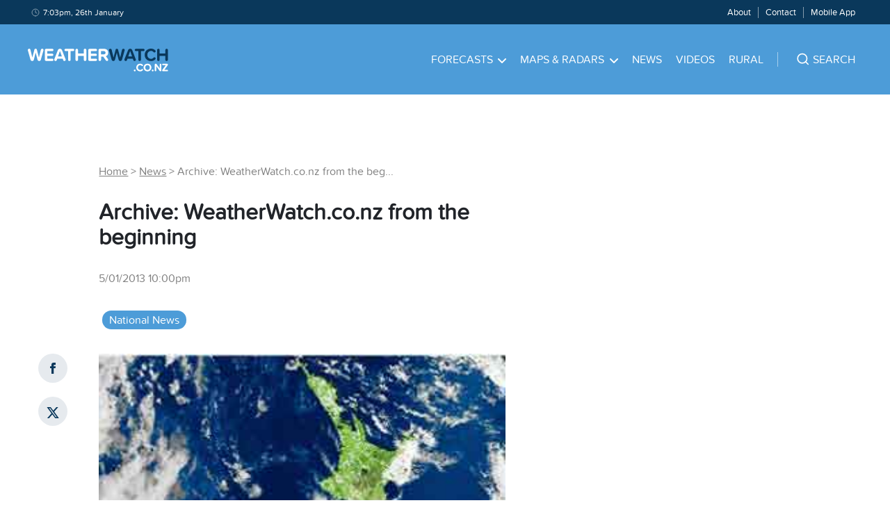

--- FILE ---
content_type: text/html; charset=utf-8
request_url: https://www.weatherwatch.co.nz/content/archive-weatherwatch-co-nz-from-the-beginning/
body_size: 42716
content:
<!DOCTYPE html><html><head><meta name="viewport" content="width=device-width, initial-scale=1"/><meta charSet="utf-8"/><link rel="apple-touch-icon" sizes="57x57" href="/static/images/favicons/apple-icon-57x57.png"/><link rel="apple-touch-icon" sizes="60x60" href="/static/images/favicons/apple-icon-60x60.png"/><link rel="apple-touch-icon" sizes="72x72" href="/static/images/favicons/apple-icon-72x72.png"/><link rel="apple-touch-icon" sizes="76x76" href="/static/images/favicons/apple-icon-76x76.png"/><link rel="apple-touch-icon" sizes="114x114" href="/static/images/favicons/apple-icon-114x114.png"/><link rel="apple-touch-icon" sizes="120x120" href="/static/images/favicons/apple-icon-120x120.png"/><link rel="apple-touch-icon" sizes="144x144" href="/static/images/favicons/apple-icon-144x144.png"/><link rel="apple-touch-icon" sizes="152x152" href="/static/images/favicons/apple-icon-152x152.png"/><link rel="apple-touch-icon" sizes="180x180" href="/static/images/favicons/apple-icon-180x180.png"/><link rel="icon" type="image/png" sizes="192x192" href="/static/images/favicons/android-icon-192x192.png"/><link rel="icon" type="image/png" sizes="32x32" href="/static/images/favicons/favicon-32x32.png"/><link rel="icon" type="image/png" sizes="96x96" href="/static/images/favicons/favicon-96x96.png"/><link rel="icon" type="image/png" sizes="16x16" href="/static/images/favicons/favicon-16x16.png"/><link rel="manifest" href="/static/images/favicons/manifest.json" crossorigin="use-credentials"/><meta name="msapplication-TileColor" content="#4D9CD8"/><meta name="msapplication-TileImage" content="/static/images/favicons/ms-icon-144x144.png"/><meta name="theme-color" content="#4D9CD8"/><meta property="fb:app_id" content="339887379509555"/><meta property="og:type" content="website"/><meta property="og:title" content="Archive: WeatherWatch.co.nz from the beginning"/><meta property="og:description" content="We’re into our fifth year this year at WeatherWatch.co.nz and we’ve published all sorts of news based weather stories in…
"/><meta property="og:image" content="https://weatherwatch-assets.s3.ap-southeast-2.amazonaws.com/wp-content/uploads/2020/02/23034218/picture-20317.jpg"/><meta property="og:site_name" content="WeatherWatch.co.nz"/><meta property="og:url" content="https://www.weatherwatch.co.nz/post?slug=archive-weatherwatch-co-nz-from-the-beginning&amp;apiRoute=post"/><meta name="twitter:image" content="https://weatherwatch-assets.s3.ap-southeast-2.amazonaws.com/wp-content/uploads/2020/02/23034218/picture-20317.jpg"/><meta name="twitter:card" content="summary_large_image"/><meta name="twitter:site" content="@weatherwatchnz"/><meta name="twitter:title" content="Archive: WeatherWatch.co.nz from the beginning"/><meta name="twitter:description" content="We’re into our fifth year this year at WeatherWatch.co.nz and we’ve published all sorts of news based weather stories in…
"/><title>Archive: WeatherWatch.co.nz from the beginning | WeatherWatch - New Zealand&#x27;s Weather Data &amp; Alerts Authority</title><meta name="description" content="WeatherWatch.co.nz: New Zealand&#x27;s Weather Data &amp; Alerts Authority"/><meta name="copyright" content="WeatherWatch Services Ltd"/><script type="application/ld+json" class="jsx-3155107567">
            {
              "@context": "http://schema.org",
              "@type": "NewsArticle",
              "mainEntityOfPage": {
                "@type": "WebPage",
                "@id": "https://www.weatherwatch.co.nz/post?slug=archive-weatherwatch-co-nz-from-the-beginning&apiRoute=post"
              },
              "headline": "Archive: WeatherWatch.co.nz from the beginning",
              "image": [
                "https://weatherwatch-assets.s3.ap-southeast-2.amazonaws.com/wp-content/uploads/2020/02/23034218/picture-20317.jpg"
              ],
              "datePublished": "2013-01-05T22:00:00Z",
              "dateModified": "2013-01-05T22:00:00Z",
              "author": {
                "@type": "Person",
                "name": "WW Forecast Team"
              },
               "publisher": {
                "@type": "Organization",
                "name": "WeatherWatch",
                "logo": {
                  "@type": "ImageObject",
                  "url": "https://weatherwatch-icons.s3-ap-southeast-2.amazonaws.com/ww-square-90.png"
                }
              },
              "description": "We’re into our fifth year this year at WeatherWatch.co.nz and we’ve published all sorts of news based weather stories in…
"
            }
          </script><meta name="next-head-count" content="35"/><link data-next-font="" rel="preconnect" href="/" crossorigin="anonymous"/><link rel="preload" href="/_next/static/css/7cb24f528f35ace3.css" as="style"/><link rel="stylesheet" href="/_next/static/css/7cb24f528f35ace3.css" data-n-g=""/><noscript data-n-css=""></noscript><script defer="" nomodule="" src="/_next/static/chunks/polyfills-42372ed130431b0a.js"></script><script src="https://maps.googleapis.com/maps/api/js?key=AIzaSyAcOY56ypyqlqwyFKW_xqu9vPeRS23OTKU&amp;libraries=places" defer="" data-nscript="beforeInteractive"></script><script src="/_next/static/chunks/webpack-bddd07f8b3dd316f.js" defer=""></script><script src="/_next/static/chunks/framework-64ad27b21261a9ce.js" defer=""></script><script src="/_next/static/chunks/main-d25e2f5171c45a48.js" defer=""></script><script src="/_next/static/chunks/pages/_app-3af067e6470d5df9.js" defer=""></script><script src="/_next/static/chunks/641-fc3667c4a9bc9aed.js" defer=""></script><script src="/_next/static/chunks/632-0ec5a3b87d56e90d.js" defer=""></script><script src="/_next/static/chunks/329-0035c95cecff78fd.js" defer=""></script><script src="/_next/static/chunks/601-e6726b5de98ea82b.js" defer=""></script><script src="/_next/static/chunks/409-8ee1e8aafd6371ea.js" defer=""></script><script src="/_next/static/chunks/38-580f06816faac0cd.js" defer=""></script><script src="/_next/static/chunks/pages/post-6d11a60fc7f13bde.js" defer=""></script><script src="/_next/static/Q6gNRbIfMOLStjZLX9dji/_buildManifest.js" defer=""></script><script src="/_next/static/Q6gNRbIfMOLStjZLX9dji/_ssgManifest.js" defer=""></script><style id="__jsx-3479055027">.browser.jsx-3479055027{margin:1.0rem 3.0rem;display:none;}.message.jsx-3479055027{background-color:#FDECEB;border:0.1rem solid #F03D3E;border-radius:0.8rem;padding:0.5rem;}.message.jsx-3479055027 a.jsx-3479055027,.message.jsx-3479055027 p.jsx-3479055027{text-align:center;font-size:1.6rem;line-height:1.8rem;color:#F03D3E;}</style><style id="__jsx-3564158542">.search-bar{padding-top:4.0rem !important;padding-bottom:4.0rem !important;}.burger-menu ul.parent-menu{padding:0 2.5rem;}.burger-menu li{list-style:none;border-bottom:1px solid rgba(255,255,255,0.2);}.burger-menu li a{color:#ffffff;text-transform:uppercase;-webkit-text-decoration:none;text-decoration:none;font-size:1.6rem;padding:2.0rem 6.0rem 2.0rem 0;display:block;}.burger-menu li:last-child{border-bottom:none;}.burger-footer ul{text-align:center;}.burger-footer li{list-style:none;display:inline-block;padding:0 1.0rem;border-right:1px solid rgba(255,255,255,0.5);margin:3.0rem 0;border-bottom:none;}.burger-footer li:last-child{border-right:none;}.burger-footer li a{text-transform:none;padding:0;}.burger-menu .child-menu{position:relative;background:transparent;box-shadow:none;top:0;left:0;padding:0;min-width:auto;display:none;margin-bottom:2.5rem;}.burger-menu .child-menu .menu-block{margin-bottom:2.5rem;}.svg-wrapper-for-burger{position:absolute;top:0rem;right:0.5rem;cursor:pointer;padding:2.0rem;}.svg-wrapper-for-burger svg path{stroke:#ffffff;}.burger-menu .child-menu li{border-bottom:none;}.burger-menu .child-menu li a{color:#ffffff;padding:0 0 1.5rem 0;}.burger-menu li a:hover,.burger-footer li a:hover,.burger-menu .child-menu li a:hover{color:#0A385B;-webkit-text-decoration:none;text-decoration:none;}.bottom-footer-items li,.main-menu li,.menu-items li{list-style:none;display:inline-block;padding:0 1.0rem;}.main-menu>li{padding:0 1.5rem;}.menu-items ul{padding:0.9rem 0;}.menu-items li{font-size:1.3rem;border-right:1px solid rgba(255,255,255,0.5);}.menu-items li:last-child{border-right:none;}.main-menu li a{color:#ffffff;text-transform:uppercase;-webkit-text-decoration:none;text-decoration:none;font-size:1.6rem;padding:4.0rem 0;display:block;}.main-menu li:hover>a{color:#0A385B;-webkit-text-decoration:none;text-decoration:none;}.main-menu li:hover>a .svg-wrapper svg path{stroke:#0A385B;}.main-menu li:hover>a .svg-wrapper svg{-webkit-transform:rotate(180deg);-ms-transform:rotate(180deg);transform:rotate(180deg);}.menu-items li a{color:#ffffff;-webkit-text-decoration:none;text-decoration:none;font-size:1.3rem;line-height:1.3rem;}.menu-items li a:hover{-webkit-text-decoration:underline;text-decoration:underline;}.footer-wrapper ul{list-style:none;padding:1.0rem 0;}.footer-wrapper .navigation a{color:rgba(255,255,255,0.7);font-size:1.4rem;-webkit-text-decoration:none;text-decoration:none;}.footer-items li{padding:0.5rem 0;}.bottom-footer-items li{padding:0 3.0rem 0 0;}.bottom-footer-items li a{color:#ffffff;font-size:1.4rem;-webkit-text-decoration:none;text-decoration:none;}.bottom-footer-items li a:hover{-webkit-text-decoration:underline;text-decoration:underline;}.svg-wrapper{padding-left:0.75rem;}.svg-wrapper svg path{stroke:#ffffff;}.parent-menu li{position:relative;}.parent-menu>li:hover>.child-menu{opacity:1;visibility:visible;}.child-menu{background:#FFFFFF;box-shadow:0 0.2rem 0.8rem rgba(0,0,0,0.25);position:absolute;top:8.0rem;left:-2.5rem;z-index:2;opacity:0;visibility:hidden;-webkit-transition:all 0.5s ease;transition:all 0.5s ease;padding:3.0rem 4.0rem;min-width:14.0rem;text-align:left;}.child-menu li{display:block;padding:0;}.child-menu li a{font-size:1.6rem;line-height:2.2rem;color:#000000;text-transform:none;padding:0 0 0.5rem 0;}.child-menu li a:hover{color:#4D9CD8;-webkit-text-decoration:underline;text-decoration:underline;}@media (max-width:767px){.search-bar{padding:0 !important;}}</style><style id="__jsx-3208043137">.menu-block{float:left;}.menu-block:first-child{margin-right:4.0rem;}.main-menu .menu-229{min-width:70.0rem;left:auto;right:-36.0rem;}.menu-229 .menu-section.north-island{-moz-column-count:3;-moz-column-gap:2.0rem;-webkit-column-count:3;-webkit-column-gap:2.0rem;-webkit-column-count:3;column-count:3;-webkit-column-gap:2.0rem;column-gap:2.0rem;}.menu-229 .menu-section.south-island{-moz-column-count:2;-moz-column-gap:5.0rem;-webkit-column-count:2;-webkit-column-gap:5.0rem;-webkit-column-count:2;column-count:2;-webkit-column-gap:5.0rem;column-gap:5.0rem;}.burger-menu .child-menu .menu-block{float:none;}.burger-menu .child-menu .menu-block:first-child{margin-right:0;}.burger-menu .child-menu .menu-section{-moz-column-count:1;-webkit-column-count:1;column-count:1;}.burger-menu .child-menu.open{display:block;visibility:visible;opacity:1;}h4{font-size:1.8rem;line-height:1.8rem;color:#0A385B;margin-bottom:2.0rem;}@media (min-width:992px){.main-menu .menu-229{right:-17.0rem;}}</style><style id="__jsx-1242731618">.search.jsx-1242731618{padding:0 0 0 4.0rem;text-align:left;border-left:0.1rem solid rgba(255,255,255,0.5);}.search.burger.jsx-1242731618{margin:3.0rem 4.0rem 1.0rem 4.0rem;border-left:none;border-bottom:1px solid rgba(255,255,255,0.5);}.suggest-wrapper.jsx-1242731618{position:relative;cursor:pointer;}.suggest-wrapper.jsx-1242731618:before{content:"";position:absolute;left:-2.0rem;top:0;bottom:0;width:3.0rem;height:2.0rem;z-index:1;background:url("data:image/svg+xml,%3Csvg width='21' height='20' viewBox='0 0 21 20' fill='none' xmlns='http://www.w3.org/2000/svg'%3E%3Cpath d='M9.8491 15.8333C13.5352 15.8333 16.5234 12.8486 16.5234 9.16667C16.5234 5.48477 13.5352 2.5 9.8491 2.5C6.16299 2.5 3.1748 5.48477 3.1748 9.16667C3.1748 12.8486 6.16299 15.8333 9.8491 15.8333Z' stroke='%23FFFFFF' stroke-width='1.66667' stroke-linecap='round' stroke-linejoin='round'/%3E%3Cpath d='M18.1916 17.5L14.5625 13.875' stroke='%23FFFFFF' stroke-width='1.66667' stroke-linecap='round' stroke-linejoin='round'/%3E%3C/svg%3E") center / contain no-repeat;}.suggest-wrapper.loading.jsx-1242731618:before{content:"";position:absolute;left:-2.0rem;top:0;bottom:0;width:3.0rem;height:2.0rem;z-index:1;background:url("data:image/svg+xml,%3Csvg fill='%23ffffff' height='200px' width='200px' version='1.1' id='Layer_1' xmlns='http://www.w3.org/2000/svg' xmlns:xlink='http://www.w3.org/1999/xlink' viewBox='0 0 330 330' xml:space='preserve' stroke='%23ffffff'%3E%3Cg id='SVGRepo_bgCarrier' stroke-width='0'%3E%3C/g%3E%3Cg id='SVGRepo_tracerCarrier' stroke-linecap='round' stroke-linejoin='round'%3E%3C/g%3E%3Cg id='SVGRepo_iconCarrier'%3E%3Cg id='XMLID_2_'%3E%3Cpath id='XMLID_4_' d='M97.5,165c0-8.284-6.716-15-15-15h-60c-8.284,0-15,6.716-15,15s6.716,15,15,15h60 C90.784,180,97.5,173.284,97.5,165z'%3E%3C/path%3E%3Cpath id='XMLID_5_' d='M307.5,150h-30c-8.284,0-15,6.716-15,15s6.716,15,15,15h30c8.284,0,15-6.716,15-15S315.784,150,307.5,150z'%3E%3C/path%3E%3Cpath id='XMLID_6_' d='M172.5,90c8.284,0,15-6.716,15-15V15c0-8.284-6.716-15-15-15s-15,6.716-15,15v60 C157.5,83.284,164.216,90,172.5,90z'%3E%3C/path%3E%3Cpath id='XMLID_7_' d='M172.501,240c-8.284,0-15,6.716-15,15v60c0,8.284,6.716,15,15,15c8.284,0,15-6.716,15-15v-60 C187.501,246.716,180.785,240,172.501,240z'%3E%3C/path%3E%3Cpath id='XMLID_8_' d='M77.04,48.327c-5.856-5.858-15.354-5.857-21.213,0c-5.858,5.858-5.858,15.355,0,21.213l42.427,42.428 c2.929,2.929,6.768,4.394,10.606,4.394c3.838,0,7.678-1.465,10.606-4.393c5.858-5.858,5.858-15.355,0-21.213L77.04,48.327z'%3E%3C/path%3E%3Cpath id='XMLID_9_' d='M246.746,218.034c-5.857-5.857-15.355-5.857-21.213,0c-5.858,5.858-5.857,15.355,0,21.213l42.428,42.426 c2.929,2.929,6.768,4.393,10.607,4.393c3.839,0,7.678-1.465,10.606-4.393c5.858-5.858,5.858-15.355,0-21.213L246.746,218.034z'%3E%3C/path%3E%3Cpath id='XMLID_10_' d='M98.254,218.034L55.828,260.46c-5.858,5.858-5.858,15.355,0,21.213c2.929,2.929,6.768,4.393,10.607,4.393 c3.839,0,7.678-1.464,10.606-4.393l42.426-42.426c5.858-5.858,5.858-15.355,0-21.213 C113.609,212.176,104.111,212.176,98.254,218.034z'%3E%3C/path%3E%3C/g%3E%3C/g%3E%3C/svg%3E") center / contain no-repeat;}.search.burger.jsx-1242731618 .suggest-wrapper.jsx-1242731618:before{top:1.0rem;}.svg-pin-wrap.jsx-1242731618{padding-right:0.5rem;}.search-text-wrapper.jsx-1242731618{color:#ffffff;text-transform:uppercase;-webkit-text-decoration:none;text-decoration:none;font-size:1.6rem;padding-left:1.0rem;cursor:pointer;}.search-text.jsx-1242731618{display:none;}@media (min-width:992px){.search-text.jsx-1242731618{display:inline;}}</style><style id="__jsx-455506599">.navigation.jsx-455506599{background-color:#4D9CD8;z-index:1;}.top-bar-wrapper.jsx-455506599{background-color:#0A385B;}.top-bar-container.jsx-455506599,.bottom-bar-container.jsx-455506599{margin:0 4.0rem;}.top-bar.jsx-455506599{margin:0 auto;max-width:144.0rem;}.svg-clock-wrap.jsx-455506599{padding-right:0.5rem;top:0.175rem;position:relative;}.svg-burger-wrap.jsx-455506599{display:block;margin:1.8rem 0;cursor:pointer;}.date-time.jsx-455506599{grid-column:1 / 5;}.date-time.jsx-455506599 p.jsx-455506599{color:#ffffff;font-size:1.2rem;padding-left:0.5rem;line-height:initial;}.svg-logo-wrap.jsx-455506599{margin-top:3.5rem;margin-bottom:2.7rem;display:block;}.menu-items.jsx-455506599{color:#ffffff;font-size:1.4rem;grid-column:5 / 13;text-align:right;}.bottom-bar.jsx-455506599{font-size:1.6rem;margin:0 auto;max-width:144.0rem;}.bottom-bar.jsx-455506599 a.jsx-455506599{color:#ffffff;}.site-name.jsx-455506599{grid-column:1 / 4;}.main-menu.jsx-455506599{grid-column:4 / 13;text-align:right;}.burger-menu.jsx-455506599{background-color:#4D9CD8;position:absolute;top:11.0rem;left:0;width:100%;opacity:0;visibility:hidden;-webkit-transition:all 0.5s ease;transition:all 0.5s ease;z-index:10000;padding-top:3.0rem;}.burger-menu.open.jsx-455506599{opacity:1;visibility:visible;}.burger-button.jsx-455506599{grid-column:13;text-align:right;}@media (max-width:991px){.site-name.jsx-455506599{grid-column:1 / 3;}.main-menu.jsx-455506599{grid-column:3 / 13;}}@media (min-width:768px){.burger-button.jsx-455506599{display:none;}}@media (max-width:767px){.main-menu.jsx-455506599{display:none;}.top-bar-container.jsx-455506599,.bottom-bar-container.jsx-455506599{margin:0 2.0rem;}.svg-logo-wrap.jsx-455506599{margin:1.8rem 0;}.site-name.jsx-455506599{grid-column:1 / 12;}.menu-items.jsx-455506599{display:none;}.date-time.jsx-455506599{grid-column:span 12;}}</style><style id="__jsx-3063620949">.advertisement.jsx-3063620949{padding-bottom:3.0rem;margin:0 auto;}.sticky.jsx-3063620949{position:-webkit-sticky;position:sticky;top:3.0rem;margin-top:3.0rem;}.out-of-page.jsx-3063620949{position:fixed;left:50%;margin-right:-50%;-webkit-transform:translate(-50%,0%);-ms-transform:translate(-50%,0%);transform:translate(-50%,0%);z-index:-1;}.popup.jsx-3063620949{padding-bottom:0;}.leaderboard.jsx-3063620949{width:72.8rem;height:9.0rem;}.homepage-mrec.jsx-3063620949,.homepage-mrec2.jsx-3063620949,.mrec2.jsx-3063620949,.mrec.jsx-3063620949{width:30.0rem;height:25.0rem;}.homepage-mrec2-long.jsx-3063620949,.mrec-long.jsx-3063620949{width:30.0rem;height:60.0rem;}.banner.jsx-3063620949{max-height:9.0rem;padding-bottom:0;}.homepage-970.jsx-3063620949,.wide-banner.jsx-3063620949,.homepage-wide-banner.jsx-3063620949{max-height:25.0rem;padding-bottom:0;}.article-header.jsx-3063620949,.forecast-header.jsx-3063620949,.home-header.jsx-3063620949{padding-bottom:0;}.home-banner-1.jsx-3063620949{margin-top:3.0rem;}.article-mrec-3.jsx-3063620949{padding-top:3.0rem;}.desk-footer-sticky.jsx-3063620949{position:fixed;bottom:0;height:9.0rem;width:100%;padding-bottom:0;}.mob-footer-sticky.jsx-3063620949{position:fixed;bottom:0;width:100%;padding-bottom:0;}.article-mrec-3.jsx-3063620949,.article-incontent-1.jsx-3063620949,.forecast-incontent-1.jsx-3063620949,.forecast-incontent-2.jsx-3063620949,.forecast-incontent-3.jsx-3063620949,.home-incontent-2.jsx-3063620949,.home-incontent-1.jsx-3063620949{padding-bottom:0;}.article-mrec-2.jsx-3063620949{padding-top:3.0rem;}.rainradar.jsx-3063620949{padding-bottom:0;}.rainradar.jsx-3063620949 .text.jsx-3063620949{text-align:center;margin-top:0;margin-bottom:0;}.rainradar.jsx-3063620949 .link.jsx-3063620949{-webkit-text-decoration:none;text-decoration:none;font-size:1.25rem;padding:1.0rem 1.5rem 0.75rem 1.5rem;display:block;}.rainradar.jsx-3063620949 .img.jsx-3063620949{vertical-align:middle;width:auto !important;}@media (max-width:1200px){.out-of-page.jsx-3063620949{display:none;}}@media (max-width:991px){.homepage-mrec.jsx-3063620949,.homepage-mrec2.jsx-3063620949,.mrec2.jsx-3063620949,.mrec.jsx-3063620949{width:auto;-webkit-transform:scale(0.8);-ms-transform:scale(0.8);transform:scale(0.8);}.banner.jsx-3063620949{max-height:9.0rem;}}@media (max-width:767px){.out-of-page.jsx-3063620949{display:none;}.homepage-mrec.jsx-3063620949,.homepage-mrec2.jsx-3063620949,.mrec2.jsx-3063620949,.mrec.jsx-3063620949{width:30.0rem;-webkit-transform:none;-ms-transform:none;transform:none;}.homepage-mrec2-long.jsx-3063620949,.mrec-long.jsx-3063620949{height:25.0rem;}.homepage-970.jsx-3063620949,.wide-banner.jsx-3063620949,.homepage-wide-banner.jsx-3063620949{height:5.0rem;}}</style><style id="__jsx-1812641285">.alert-wrapper.jsx-1812641285{background-color:#F8F9FA;padding:3.0rem 0;}.alert-no-bg.jsx-1812641285{background-color:transparent;}.alert-container.jsx-1812641285{margin:0 auto;max-width:144.0rem;}.alert.jsx-1812641285{margin:0 4.0rem;}.alert.red.jsx-1812641285{border:3px solid #D84910;}.alert.black.jsx-1812641285{border:3px solid #212429;}.alert.blue.jsx-1812641285{border:3px solid #83BAE3;}.alert.yellow.jsx-1812641285{border:3px solid #D89410;}.no-link.jsx-1812641285,a.jsx-1812641285{padding:1.5rem 3.0rem;-webkit-text-decoration:none;text-decoration:none;display:block;font-size:2.6rem;line-height:3.2rem;}a.jsx-1812641285:hover{-webkit-text-decoration:none;text-decoration:none;}.no-link.jsx-1812641285{font-size:1.6rem;padding:0.75rem 1.5rem;}.tag.jsx-1812641285{font-size:1.2rem;line-height:1.2rem;border-radius:0.6rem;padding:0.5rem 1.0rem;text-transform:uppercase;margin-right:3.0rem;float:left;margin-top:0.5rem;}.tag.red.jsx-1812641285{background-color:#D84910;color:#ffffff;}.tag.black.jsx-1812641285{background-color:#212429;color:#ffffff;}.tag.blue.jsx-1812641285{background-color:#83BAE3;color:#ffffff;}.tag.yellow.jsx-1812641285{background-color:#D89410;color:#ffffff;}.no-link.jsx-1812641285 .tag.jsx-1812641285{margin-right:1.5rem;}@media (max-width:767px){.alert.jsx-1812641285{margin:0 2.0rem;}}</style><style id="__jsx-1718008673">.category-item.jsx-1718008673{list-style:none;display:inline-block;padding:0.25rem 1.0rem;margin:0.5rem;background-color:#E3E3E3;border-radius:3.0rem;}.category-item.jsx-1718008673 a.jsx-1718008673{font-size:1.6rem;line-height:2.2rem;color:#000000;-webkit-text-decoration:none;text-decoration:none;}.category-item.current.jsx-1718008673{background-color:#4D9CD8;}.category-item.current.jsx-1718008673 a.jsx-1718008673{color:#ffffff;}</style><style id="__jsx-3035299106">.send-comment{margin:2.0rem 0 4.0rem 0;}.svg-arrow-wrap{margin-left:0.5rem;padding-right:0.5rem;top:-0.15rem;position:relative;}.svg-arrow-wrap svg{-webkit-transform:rotate(-90deg);-ms-transform:rotate(-90deg);transform:rotate(-90deg);}.svg-arrow-wrap svg path{stroke:#4D9CD8;}.send-comment p a{font-size:1.6rem;line-height:1.6rem;color:#212429;-webkit-text-decoration:underline;text-decoration:underline;cursor:pointer;}.send-comment p a:hover{color:#4D9CD8;-webkit-text-decoration:none;text-decoration:none;}</style><style id="__jsx-4010823567">.comment-details.jsx-2075607140{margin:4.0rem 0;}.who-and-when.jsx-2075607140{color:#666666;font-size:1.2rem;line-height:1.2rem;margin-bottom:2.0rem;}.author.jsx-2075607140{color:#000000;}.svg-chat-wrap.jsx-2075607140{margin-right:0.5rem;}.field.jsx-2075607140{margin:1.0rem 0;}.field.jsx-2075607140 input.jsx-2075607140{max-width:35.0rem;}.field.jsx-2075607140 textarea.jsx-2075607140{min-width:35.0rem;max-width:74.0rem;min-height:14.0rem;}.field.jsx-2075607140 .form-error.jsx-2075607140{color:#D84910;font-size:1.2rem;}.modal-wrapper.jsx-2075607140{position:relative;}.bm-cross-button.jsx-2075607140{height:2.4rem;width:2.4rem;right:0.5rem;top:0.5rem;position:absolute;}.bm-cross-button.jsx-2075607140 button.jsx-2075607140{position:absolute;left:0;top:0;width:100%;height:100%;margin:0;padding:0;border:none;text-indent:-999.9rem;background:transparent;outline:none;cursor:pointer;}.bm-cross-button.jsx-2075607140 .cross-container.jsx-2075607140{top:0.3rem;right:1.3rem;position:absolute;}.bm-cross-button.jsx-2075607140 .cross-container.jsx-2075607140 .bm-cross.left.jsx-2075607140{position:absolute;width:0.3rem;height:1.4rem;-webkit-transform:rotate(45deg);-ms-transform:rotate(45deg);transform:rotate(45deg);background:#000000;}.bm-cross-button.jsx-2075607140 .cross-container.jsx-2075607140 .bm-cross.right.jsx-2075607140{position:absolute;width:0.3rem;height:1.4rem;-webkit-transform:rotate(-45deg);-ms-transform:rotate(-45deg);transform:rotate(-45deg);background:#000000;}.title-header.jsx-2075607140{width:90%;}</style><style id="__jsx-3059680284">.comment-item.jsx-3059680284{clear:both;}.indented.jsx-3059680284{margin-left:2.0rem;}.comment-item.jsx-3059680284 .comment-details-border.jsx-3059680284{border-bottom:1px solid #ededed;width:24.0rem;margin-bottom:3.0rem;}.comment-item.indented.jsx-3059680284 .comment-details-border.jsx-3059680284{margin-left:1.0rem;}.comment-details-indented.jsx-3059680284{float:left;height:8.0rem;border-left:1px solid #ededed;content:'';margin-left:-2.0rem;}.comment-details.jsx-3059680284{margin-left:1.0rem;}.who-and-when.jsx-3059680284{color:#666666;font-size:1.2rem;line-height:1.2rem;margin-bottom:2.0rem;}.author.jsx-3059680284{color:#000000;}.svg-chat-wrap.jsx-3059680284{margin-right:0.5rem;top:0.175rem;position:relative;}</style><style id="__jsx-1547543778">.comments.jsx-1547543778{margin-bottom:4.0rem;}.view-more.jsx-1547543778{cursor:pointer;}</style><style id="__jsx-2998731390">.related-image.jsx-2998731390,.video-image.jsx-2998731390,.education-image.jsx-2998731390{max-height:21.0rem;-o-object-fit:cover;object-fit:cover;}</style><style id="__jsx-2047869168">.lead.jsx-2047869168 .grid-width-5.jsx-2047869168{padding:3.0rem;}.related.jsx-2047869168 .grid-width-5.jsx-2047869168,.video.jsx-2047869168 .grid-width-5.jsx-2047869168,.education.jsx-2047869168 .grid-width-5.jsx-2047869168{padding:1.5rem;}.news.jsx-2047869168{padding:4.0rem 0 2.0rem 0;}.news.first.top.jsx-2047869168{padding:0 0 3.0rem 0;}.home-content.jsx-2047869168 .news.first.jsx-2047869168{padding:0 0 2.0rem 0;}.news.top.jsx-2047869168{padding:3.0rem 0;border-bottom:none;}.news.jsx-2047869168:last-child{border-bottom:none;}.news.related.jsx-2047869168,.news.top.jsx-2047869168,.news.video.jsx-2047869168,.news.education.jsx-2047869168{display:block;}.news.lead.jsx-2047869168{background-color:#ffffff;padding:0;}.news.lead.jsx-2047869168{width:auto;display:block;}.news.jsx-2047869168 .image.jsx-2047869168{position:relative;}.news.video.jsx-2047869168 .image.jsx-2047869168 .svg-wrapper.jsx-2047869168{top:50%;left:50%;position:absolute;-webkit-transform:translate(-50%,-50%);-ms-transform:translate(-50%,-50%);transform:translate(-50%,-50%);}.news.first.sidebar.jsx-2047869168{padding:0 0 1.5rem 0;}.svg-calendar-wrap.jsx-2047869168{padding-right:0.5rem;top:0.175rem;position:relative;}.image.jsx-2047869168 img.jsx-2047869168{max-height:19.0rem;-o-object-fit:cover;object-fit:cover;background-color:#ececec;}.image.jsx-2047869168 a.jsx-2047869168::before{content:'';position:absolute;top:0;left:0;right:0;bottom:0;opacity:0;cursor:pointer;-webkit-transition:all 0.5s ease;transition:all 0.5s ease;}.image.jsx-2047869168 a.jsx-2047869168:hover.jsx-2047869168::before{background-image:linear-gradient(0deg,rgba(10,56,91,0.3),rgba(10,56,91,0.3) 100%);opacity:1;}.news.lead.jsx-2047869168 .image.jsx-2047869168 img.jsx-2047869168{max-height:28.0rem;-o-object-fit:cover;object-fit:cover;}.news.video.jsx-2047869168 .image.jsx-2047869168 img.jsx-2047869168,.news.education.jsx-2047869168 .image.jsx-2047869168 img.jsx-2047869168{max-height:25.4rem;-o-object-fit:cover;object-fit:cover;}.news.breaking.jsx-2047869168 .image.jsx-2047869168{border-top:10px solid #D84910;}.news.breaking.related.jsx-2047869168 .image.jsx-2047869168{border-top:none;}.news.breaking.jsx-2047869168 .image.jsx-2047869168 img.jsx-2047869168{max-height:28.0rem;-o-object-fit:cover;object-fit:cover;}.news.breaking.related.jsx-2047869168 .image.jsx-2047869168 img.jsx-2047869168{max-height:19.0rem;-o-object-fit:cover;object-fit:cover;}.article-date.jsx-2047869168{font-size:1.4rem;line-height:2.1rem;color:rgba(0,0,0,0.5);margin-top:1.0rem;}h4.jsx-2047869168{font-size:2.1rem;line-height:2.6rem;margin:2.0rem 0;}h3.jsx-2047869168{font-size:2.6rem;line-height:3.2rem;margin:1.0rem 0;}.news.lead.jsx-2047869168 h3.jsx-2047869168 a.jsx-2047869168{color:#333333;font-size:3.2rem;line-height:3.6rem;}.news.jsx-2047869168 h3.jsx-2047869168 a.jsx-2047869168{font-size:2.6rem;line-height:3.2rem;color:#212429;}.news.lead.jsx-2047869168 h2.jsx-2047869168,.news.breaking.jsx-2047869168 h2.jsx-2047869168{font-size:3.2rem;line-height:4.1rem;}.lead-story-excerpt.jsx-2047869168{font-size:1.6rem;line-height:2.2rem;color:rgba(0,0,0,0.6);margin:1.0rem 0;}a.jsx-2047869168{-webkit-text-decoration:none;text-decoration:none;display:block;}a.jsx-2047869168:hover{-webkit-text-decoration:underline;text-decoration:underline;}.read-more.jsx-2047869168{color:#4D9CD8;font-size:1.6rem;-webkit-text-decoration:underline;text-decoration:underline;margin-top:2.0rem;}.read-more.jsx-2047869168:hover{-webkit-text-decoration:none;text-decoration:none;}.tag.jsx-2047869168{font-size:1.2rem;line-height:1.2rem;color:#ffffff;background-color:#D84910;border-radius:0.6rem;padding:0.5rem 1.0rem;text-transform:uppercase;position:absolute;left:1.5rem;bottom:1.5rem;}.mobile-ad.jsx-2047869168{display:block;}.desktop-ad.jsx-2047869168{display:none;}@media (min-width:768px){.article-date.jsx-2047869168{margin-top:0;}.news.jsx-2047869168{padding:4.0rem 0;}.news.first.jsx-2047869168{padding:0 0 4.0rem 0;}.latest-news-section.jsx-2047869168 .news.lead.first.jsx-2047869168{padding-bottom:0;}.mobile-ad.jsx-2047869168{display:none;}.desktop-ad.jsx-2047869168{display:block;}}</style><style id="__jsx-3155107567">h2.jsx-3155107567{font-size:3.2rem;line-height:3.6rem;margin:3.0rem 0;}h3.jsx-3155107567{font-size:2.8rem;line-height:2.8rem;color:#000000;margin-top:3.0rem;}.breadcrumbs.jsx-3155107567{margin:4.0rem 0 3.0rem 0;font-size:1.6rem;color:rgba(0,0,0,0.5);}.breadcrumbs.jsx-3155107567 a.jsx-3155107567{color:rgba(0,0,0,0.5);font-size:1.6rem;line-height:2.2rem;}.article-date.jsx-3155107567{font-size:1.6rem;line-height:2.2rem;color:rgba(0,0,0,0.5);margin:3.0rem 0;}.image.jsx-3155107567{margin-bottom:2.4rem;}.image.jsx-3155107567 img.jsx-3155107567{max-height:36.0rem;-o-object-fit:contain;object-fit:contain;background-color:#ececec;}.categories-list.jsx-3155107567{margin:3.0rem 0;}.section-post-container.jsx-3155107567{margin:0 4.0rem;}.forecast-title.jsx-3155107567{font-size:2.8rem;line-height:2.8rem;color:#000000;margin-top:4.0rem;}.social-block.jsx-3155107567{text-align:center;}.social-icon.jsx-3155107567{width:4.2rem;height:4.2rem;background-color:rgba(10,56,91,0.1);border-radius:50%;display:block;margin:0 auto 2.0rem auto;cursor:pointer;}.svg-social-wrap.jsx-3155107567{padding-top:1.25rem;display:block;}.see-all-wrapper.jsx-3155107567{text-align:right;}.see-all.jsx-3155107567{font-size:1.6rem;line-height:1.6rem;color:#212429;border-bottom:2px solid #4D9CD8;-webkit-text-decoration:none;text-decoration:none;margin:4.5rem 0 0 0;display:inline-block;}.mobile-ad.jsx-3155107567{display:none;}.desktop-ad.jsx-3155107567{display:unset;}@media (max-width:767px){.section-post-container.jsx-3155107567{margin:0 2.0rem;}.social-block.jsx-3155107567{text-align:left;}.social-icon.jsx-3155107567{margin-right:2.0rem;margin-bottom:3.0rem;display:inline-block;text-align:center;}.mobile-ad.jsx-3155107567{display:block;}.desktop-ad.jsx-3155107567{display:none;}}@media (max-width:1200px){.image.jsx-3155107567 img.jsx-3155107567{max-height:36.0rem;-o-object-fit:cover;object-fit:cover;background-color:#ececec;}}</style><style id="__jsx-3766264605">.footer-wrapper.jsx-3766264605{background-color:#111111;}.footer-wrapper.jsx-3766264605 h4.jsx-3766264605{color:#ffffff;font-size:1.8rem;margin:1.5rem 0;}.footer-wrapper.jsx-3766264605 a.jsx-3766264605{color:#ffffff;font-size:1.4rem;-webkit-text-decoration:none;text-decoration:none;}.footer-wrapper.jsx-3766264605 p.jsx-3766264605{color:#ffffff;font-size:1.4rem;}.footer-container.jsx-3766264605{margin:0 4.0rem;}.svg-logo-wrap.jsx-3766264605{margin-top:1.5rem;display:block;}.svg-social-wrap.jsx-3766264605{display:inline-block;width:2.0rem;text-align:center;margin-right:1.0rem;top:0.5rem;position:relative;}.footer.jsx-3766264605{margin:0 auto;max-width:144.0rem;padding:3.0rem 0;}.bottom-bar.jsx-3766264605 .footer-container.jsx-3766264605{border-top:1px solid rgba(255,255,255,0.2);padding:3.0rem 0 0 0;}.copyright.jsx-3766264605{-webkit-order:1;-ms-flex-order:1;order:1;}.bottom-bar-menu.jsx-3766264605{-webkit-order:2;-ms-flex-order:2;order:2;}.bottom-bar.jsx-3766264605 p.jsx-3766264605{margin:1.5rem 0;}.apps.jsx-3766264605 li.jsx-3766264605,.social.jsx-3766264605 li.jsx-3766264605{padding:0.5rem 0;}.app.jsx-3766264605{max-width:14.0rem;}.byline.jsx-3766264605{font-size:9.75px;text-align:left;display:block;margin-top:10px;}@media (max-width:991px){.footer-container.jsx-3766264605{grid-gap:0 1.0rem;}.byline.jsx-3766264605{text-align:center;}}@media (max-width:767px){.bottom-bar.jsx-3766264605{text-align:center;}.copyright.jsx-3766264605{-webkit-order:2;-ms-flex-order:2;order:2;margin-top:3.5rem;}.bottom-bar-menu.jsx-3766264605{-webkit-order:1;-ms-flex-order:1;order:1;}.navigation.jsx-3766264605,.logo.jsx-3766264605{margin-bottom:3.5rem;}.byline.jsx-3766264605{text-align:left;}}</style><style id="__jsx-1970776709">@font-face{font-family:'pnova-reg';src:url('/static/fonts/proxima-nova-soft-regular-webfont.eot');src: url('/static/fonts/proxima-nova-soft-regular-webfont.eot?#iefix') format('embedded-opentype'), url('/static/fonts/proxima-nova-soft-regular-webfont.woff') format('woff'), url('/static/fonts/proxima-nova-soft-regular-webfont.ttf') format('truetype'), url('/static/fonts/proxima-nova-soft-regular-webfont.svg') format('svg');font-weight:normal;font-style:normal;font-display:swap;}@font-face{font-family:'pnova-med';src:url('/static/fonts/proxima-nova-soft-medium-webfont.eot');src: url('/static/fonts/proxima-nova-soft-medium-webfont.eot?#iefix') format('embedded-opentype'), url('/static/fonts/proxima-nova-soft-medium-webfont.woff') format('woff'), url('/static/fonts/proxima-nova-soft-medium-webfont.ttf') format('truetype'), url('/static/fonts/proxima-nova-soft-medium-webfont.svg') format('svg');font-weight:normal;font-style:normal;font-display:swap;}@font-face{font-family:'pnova-semibold';src:url('/static/fonts/proxima-nova-soft-semibold-webfont.eot');src: url('/static/fonts/proxima-nova-soft-semibold-webfont.eot?#iefix') format('embedded-opentype'), url('/static/fonts/proxima-nova-soft-semibold-webfont.woff') format('woff'), url('/static/fonts/proxima-nova-soft-semibold-webfont.ttf') format('truetype'), url('/static/fonts/proxima-nova-soft-semibold-webfont.svg') format('svg');font-weight:normal;font-style:normal;font-display:swap;}@font-face{font-family:'pnova-bold';src:url('/static/fonts/proxima-nova-soft-bold-webfont.eot');src: url('/static/fonts/proxima-nova-soft-bold-webfont.eot?#iefix') format('embedded-opentype'), url('/static/fonts/proxima-nova-soft-bold-webfont.woff') format('woff'), url('/static/fonts/proxima-nova-soft-bold-webfont.ttf') format('truetype'), url('/static/fonts/proxima-nova-soft-bold-webfont.svg') format('svg');font-weight:normal;font-style:normal;font-display:swap;}*{margin:0;padding:0;}b,strong{font-family:'pnova-semibold',sans-serif;}html{font-size:62.5%;}textarea,input,body{font-family:'pnova-reg',sans-serif;margin:0;padding:0;}body{-moz-osx-font-smoothing:grayscale;}h1{color:#212429;}h2{color:#212429;font-size:4.4rem;line-height:4.4rem;margin-bottom:3rem;}h3{font-size:1.8rem;line-height:2.8rem;color:#212429;margin-bottom:3rem;}a:hover{-webkit-text-decoration:underline;text-decoration:underline;}a,li,p{font-size:1.8rem;color:#212429;}p{margin:1rem 0;}img{width:100%;}textarea,input{background-color:#ffffff;border:1px solid #acb5bd;box-sizing:border-box;box-shadow:0 0.1rem 0.1rem rgba(51,154,240,0.1);border-radius:0.8rem;padding:1.6rem 1.4rem 1.3rem 1.4rem;font-size:1.6rem;line-height:1.6rem;-webkit-appearance:none;-moz-appearance:none;-webkit-appearance:none;-moz-appearance:none;appearance:none;}textarea:focus,input:focus{border:1px solid #0a385b;outline:none;}textarea.error,input.error{border:1px solid #d51416;}input[type='checkbox']{display:none;}input[type='checkbox']+span{display:inline-block;position:relative;top:-0.1rem;width:1.2rem;height:1.2rem;margin:-0.1rem 0 0 0;vertical-align:middle;background:white left top no-repeat;border:1px solid #cccccc;cursor:pointer;border-radius:0.2rem;}input[type='checkbox']:checked+span{border:1px solid #4d9cd8;background-color:#4d9cd8;background-image:url("data:image/svg+xml;charset=utf-8,%3Csvg xmlns='http://www.w3.org/2000/svg' fill='none' viewBox='0 0 16 12'%3E%3Cpath stroke='white' stroke-linecap='round' stroke-linejoin='round' stroke-width='3' d='M1.5 5.917 5.724 10.5 14.5 1.5'/%3E%3C/svg%3E");}input[type='checkbox']+span{margin-right:0.5rem;}.button{width:18.2rem;height:4.8rem;border-radius:0.8rem;font-size:1.6rem;line-height:1.6rem;text-align:center;cursor:pointer;border:none;}.button.primary{background-color:#4d9cd8;color:#ffffff;}.button.primary:hover{background-color:#2c76af;}.button.primary.disabled{opacity:0.5;}hr{margin:2rem 0;}figcaption{font-style:italic;font-size:1.6rem;line-height:2.2rem;margin-top:0.5rem;}figcaption a{font-size:1.6rem;}.slick-next{top:97%;right:0;z-index:1;background:url("data:image/svg+xml,%3Csvg width='12' height='7' viewBox='0 0 12 7' fill='none' xmlns='http://www.w3.org/2000/svg'%3E%3Cpath d='M1 1L6 6L11 1' stroke='%234D9CD8' stroke-width='2' stroke-linecap='round' stroke-linejoin='round' /%3E%3C/svg%3E") no-repeat center;-webkit-transform:rotate(270deg);-ms-transform:rotate(270deg);transform:rotate(270deg);width:1.2rem;height:1.2rem;}.slick-prev{top:97%;left:0;z-index:1;background:url("data:image/svg+xml,%3Csvg width='12' height='7' viewBox='0 0 12 7' fill='none' xmlns='http://www.w3.org/2000/svg'%3E%3Cpath d='M1 1L6 6L11 1' stroke='%234D9CD8' stroke-width='2' stroke-linecap='round' stroke-linejoin='round' /%3E%3C/svg%3E") no-repeat center;-webkit-transform:rotate(-270deg);-ms-transform:rotate(-270deg);transform:rotate(-270deg);width:1.2rem;height:1.2rem;}.slick-next:before,.slick-prev:before{color:#4d9cd8;opacity:1;content:'';cursor:pointer;}.slick-next:focus,.slick-next:hover{color:#4d9cd8;background:url("data:image/svg+xml,%3Csvg width='12' height='7' viewBox='0 0 12 7' fill='none' xmlns='http://www.w3.org/2000/svg'%3E%3Cpath d='M1 1L6 6L11 1' stroke='%234D9CD8' stroke-width='2' stroke-linecap='round' stroke-linejoin='round' /%3E%3C/svg%3E") no-repeat center;-webkit-transform:rotate(270deg);-ms-transform:rotate(270deg);transform:rotate(270deg);}.slick-prev:focus,.slick-prev:hover{color:#4d9cd8;background:url("data:image/svg+xml,%3Csvg width='12' height='7' viewBox='0 0 12 7' fill='none' xmlns='http://www.w3.org/2000/svg'%3E%3Cpath d='M1 1L6 6L11 1' stroke='%234D9CD8' stroke-width='2' stroke-linecap='round' stroke-linejoin='round' /%3E%3C/svg%3E") no-repeat center;-webkit-transform:rotate(-270deg);-ms-transform:rotate(-270deg);transform:rotate(-270deg);}.slick-slider{padding-bottom:1.5rem;}.forecast-summaries .slick-slider{padding-bottom:0;}.slick-dots{bottom:-1.2rem;}.forecast-summaries .slick-dots{bottom:9%;}.forecast-summaries .slick-next{top:87%;right:1rem;}.forecast-summaries .slick-prev{top:87%;left:1rem;}.photos-slider .slick-slider{margin-bottom:7.5rem;}.photos-slider .slick-next{top:98%;right:1rem;}.photos-slider .slick-prev{top:98%;left:1rem;}.photos-slider .slick-dots li{margin:0 0.2rem;}.slick-dots li button:before{opacity:1;content:' ';border-radius:50%;border:0.1rem solid #4d9cd8;width:1.2rem;height:1.2rem;}.slick-dots li.slick-active button:before{opacity:1;border-radius:50%;background-color:#4d9cd8;}.slick-next.slick-disabled:before,.slick-prev.slick-disabled:before{opacity:0.5;}.photos-slider .slick-track{display:-webkit-box;display:-webkit-flex;display:-ms-flexbox;display:flex;-webkit-align-items:center;-webkit-box-align:center;-ms-flex-align:center;align-items:center;}.special-forecast ul{margin:1rem 0 1rem 2rem;}.react-autosuggest__container{position:relative;}.react-autosuggest__input{width:100%;}.react-autosuggest__suggestions-container{display:none;}.react-autosuggest__suggestions-container--open{display:block;position:absolute;top:5rem;width:100%;border:1px solid rgba(172,181,189,0.5);background-color:#fff;font-size:1.6rem;line-height:1.6rem;border-radius:0.8rem;z-index:2;}.search .react-autosuggest__suggestions-container--open{width:40rem;right:0;top:3rem;}.search.burger .react-autosuggest__suggestions-container--open{width:100%;top:4.5rem;}.react-autosuggest__suggestions-list{margin:0;padding:0 0 0.5rem 0;list-style-type:none;}.react-autosuggest__suggestion{cursor:pointer;margin:1rem 1.5rem;display:block;padding-top:1.5rem;border-top:1px solid rgba(172,181,189,0.4);}.search .react-autosuggest__suggestion{padding-top:1.5rem !important;display:block;}.react-autosuggest__suggestion--first{border-top:none;padding-top:0.5rem;}.react-autosuggest__suggestion--highlighted{color:#4d9cd8;}.search .react-autosuggest__input{background-color:transparent;border:none;box-shadow:none;color:#ffffff;padding:0.3rem 0 0 1rem;}.search.burger .react-autosuggest__input{padding:1rem;}.search .react-autosuggest__input::-moz-placeholder{color:rgba(255,255,255,0.5);}.search .react-autosuggest__input::-webkit-input-placeholder{color:rgba(255,255,255,0.5);}.search .react-autosuggest__input::-moz-placeholder{color:rgba(255,255,255,0.5);}.search .react-autosuggest__input:-ms-input-placeholder{color:rgba(255,255,255,0.5);}.search .react-autosuggest__input::placeholder{color:rgba(255,255,255,0.5);}.svg-star-wrap.fill svg{fill:#eccb45;}.open .svg-hourly-wrap svg{-webkit-transform:rotate(180deg);-ms-transform:rotate(180deg);transform:rotate(180deg);}.open .svg-hourly-wrap svg path{stroke:#4d9cd8;}.ReactModal__Body--open{overflow:hidden;}.ReactModal__Overlay{z-index:1;}.top-banner-ad{padding-top:3rem;padding-bottom:3rem;}.top-banner-ad-container{text-align:center;}.svg-arrow-wrap svg{-webkit-transform:rotate(-90deg);-ms-transform:rotate(-90deg);transform:rotate(-90deg);}.svg-arrow-wrap svg path{stroke:#4d9cd8;}.svg-tile-arrow-wrap svg{-webkit-transform:rotate(-90deg);-ms-transform:rotate(-90deg);transform:rotate(-90deg);}.svg-tile-arrow-wrap svg path{stroke:#ffffff;}.grid-wrapper{margin:0 auto;max-width:144rem;}.grid-container{display:grid;grid-gap:0 3rem;grid-template-columns:repeat(12,minmax(0,1fr));}.grid-container-3{display:grid;grid-gap:0 1rem;grid-template-columns:repeat(3,minmax(0,1fr));}.grid-container-4{display:grid;grid-gap:0 3rem;grid-template-columns:repeat(4,minmax(0,1fr));}.grid-container-8{display:grid;grid-gap:0 3rem;grid-template-columns:repeat(8,minmax(0,1fr));}.grid-width-1{grid-column:span 1;}.grid-width-2{grid-column:span 2;}.grid-width-3{grid-column:span 3;}.grid-width-4{grid-column:span 4;}.grid-width-5{grid-column:span 5;}.grid-width-6{grid-column:span 6;}.grid-width-7{grid-column:span 7;}.grid-width-8{grid-column:span 8;}.grid-width-9{grid-column:span 9;}.grid-width-5-gutter{grid-column:span 4;}.grid-width-7-gutter{grid-column:2 / span 6;}.grid-width-12{grid-column:span 12;z-index:0;}.section-wrapper{margin:0 auto;max-width:144rem;}.section-wrapper-home{max-width:112rem;}.news p{font-size:1.6rem;line-height:2.2rem;color:rgba(0,0,0,0.6);}.content p{font-size:1.8rem;line-height:2.4rem;margin:0 0 2.4rem 0;color:#000000;}.content ol,.content ul{margin-bottom:3rem;}.content li{margin-left:3rem;margin-bottom:0.5rem;color:#000000;line-height:2.4rem;}.content h2{font-size:1.8rem;line-height:2.8rem;color:#0a385b;margin:0 0 2.8rem 0;}.content figure{margin:0 0 2.4rem 0;}.content iframe{width:100%;}.content img{max-width:100%;height:auto;width:auto;}.content a{color:#4d9cd8;}.content a:hover{color:#0a385b;}.comment-text a,.comment-text p{font-size:1.6rem;line-height:2.2rem;}.react-tabs__tab-list{border-bottom:1px solid rgba(10,56,91,0.1);margin-bottom:3rem;}.react-tabs__tab{display:inline-block;border:1px solid transparent;border-bottom:none;bottom:-1px;position:relative;list-style:none;padding:6px 12px;cursor:pointer;}.react-tabs__tab:focus{box-shadow:none;border-color:#1a658f;}.react-tabs__tab--selected{border-color:rgba(10,56,91,0.1);background-color:#ffffff;border-radius:5px 5px 0 0;}.react-tabs__tab-panel{position:relative;}@media (max-width:991px){.grid-container{grid-gap:0 2rem;}.grid-container>.grid-width-4{grid-column:span 6;margin-bottom:1.5rem;}.svg-logo-wrap svg{width:100%;}.slick-dots li{width:1.25rem;height:1.75rem;}.slick-dots li button{width:1rem;height:1rem;}.slick-dots li button:before{width:1rem;height:1rem;}}@media (max-width:767px){.grid-container{grid-gap:0 2rem;}.grid-container>.grid-width-4{grid-column:span 12;margin-bottom:1.5rem;}.grid-container>.grid-width-8{grid-column:span 12;}.grid-container>.grid-width-7-gutter{grid-column:span 12;}.grid-container>.grid-width-7{grid-column:span 12;}.grid-container>.grid-width-5-gutter{grid-column:span 12;}.grid-container>.grid-width-6{grid-column:span 12;}.grid-container>.grid-width-5{grid-column:span 12;}.grid-container>.grid-width-4{grid-column:span 12;}.grid-container>.grid-width-3{grid-column:span 6;}.grid-container>.grid-width-2{grid-column:span 6;}.grid-container>.grid-width-1{grid-column:span 6;}.grid-container-8>.grid-width-5{grid-column:span 8;}.grid-container-8>.grid-width-3{grid-column:span 8;}.svg-logo-wrap svg{width:auto;}.home-title{grid-template-columns:repeat(8,minmax(0,1fr));}.home-title>.grid-width-9,.home-title>.grid-width-5,.home-title>.grid-width-3{grid-column:span 4;}.player>.grid-width-1{grid-column:span 1;}.forecast-summaries .slick-dots{bottom:3.5%;}.forecast-summaries .slick-next{top:92%;right:1rem;}.forecast-summaries .slick-prev{top:92%;left:1rem;}.slick-dots li{width:2rem;height:2rem;}.slick-dots li button{width:1.5rem;height:1.5rem;}.slick-dots li button:before{width:1.2rem;height:1.2rem;}}</style></head><body><div id="__next"><div class="jsx-3479055027 browser"><div class="jsx-3479055027 message"><p class="jsx-3479055027">Your web browser (Internet Explorer) is out of date. Some things will not look right and things might not work properly. Please download an up-to-date and free browser from <a href="https://browsehappy.com" class="jsx-3479055027">here</a>.</p></div></div><div class="jsx-1970776709 grid-container archive:-weatherwatch.co.nz from the beginning"><div class="jsx-455506599 grid-item grid-width-12 navigation"><div class="jsx-455506599 top-bar-wrapper"><div class="jsx-455506599 top-bar"><div class="jsx-455506599 top-bar-container grid-container grid-width-12"><div class="jsx-455506599 date-time"><p class="jsx-455506599"><span class="jsx-455506599 svg-clock-wrap"><svg width="12" height="12" viewBox="0 0 12 12" fill="none" xmlns="http://www.w3.org/2000/svg"><g opacity="0.5"><path d="M6 11C8.76142 11 11 8.76142 11 6C11 3.23858 8.76142 1 6 1C3.23858 1 1 3.23858 1 6C1 8.76142 3.23858 11 6 11Z" stroke="white" stroke-linecap="round" stroke-linejoin="round"></path><path d="M6 3V6L8 7" stroke="white" stroke-linecap="round" stroke-linejoin="round"></path></g></svg></span>7:03pm, 26th January</p></div><div class="jsx-455506599 menu-items"><ul class="jsx-3564158542 parent-menu"><li><a href="/about">About</a></li><li><a href="/contact">Contact</a></li><li><a href="/mobile-app">Mobile App</a></li></ul></div></div></div></div><div class="jsx-455506599 bottom-bar-wrapper"><div class="jsx-455506599 bottom-bar"><div class="jsx-455506599 bottom-bar-container grid-container grid-width-12"><div class="jsx-455506599 site-name"><a class="jsx-455506599" href="/"><span class="jsx-455506599 svg-logo-wrap"><svg width="202" height="33" viewBox="0 0 202 33" fill="none" xmlns="http://www.w3.org/2000/svg"><g><path d="M20.7 0.0999756C19.8 0.0999756 19 0.699976 18.8 1.59998L16 12.8L13 1.39998C12.8 0.599976 12.1 0.0999756 11.3 0.0999756C10.4 0.0999756 9.7 0.599976 9.5 1.39998L6.5 12.8L3.8 1.59998C3.6 0.799976 2.9 0.0999756 2 0.0999756C0.9 0.0999756 0 0.999975 0 2.09998C0 2.29998 0 2.49998 0.1 2.59998L3.9 16C4.2 17 5.1 17.8 6.3 17.8C7.5 17.8 8.5 17 8.7 15.9L11.3 5.69998L13.9 15.9C14.2 17 15.1 17.8 16.3 17.8C17.5 17.8 18.4 17 18.7 16L22.5 2.59998C22.5 2.39998 22.6 2.19998 22.6 1.99998C22.6 0.999976 21.8 0.0999756 20.7 0.0999756Z" fill="white"></path><path d="M35.3 3.50005C36.2 3.50005 36.9 2.80005 36.9 1.90005C36.9 1.00005 36.2 0.300049 35.3 0.300049H26.4C25.2 0.300049 24.5 1.00005 24.5 2.30005V15.7C24.5 17 25.2 17.7001 26.4 17.7001H35.3C36.2 17.7001 36.9 17 36.9 16.1C36.9 15.2 36.2 14.5 35.3 14.5H28.1V10.5H35.1C36 10.5 36.7 9.80005 36.7 8.90005C36.7 8.00005 36 7.30005 35.1 7.30005H28.1V3.50005H35.3Z" fill="white"></path><path d="M49.2 2.19998C48.7 0.999976 47.5 0.0999756 46.2 0.0999756C44.8 0.0999756 43.6 0.999976 43.2 2.19998L38.1 15.3C38 15.5 38 15.7 38 15.9C38 16.9 38.8 17.8 39.9 17.8C40.7 17.8 41.4 17.3 41.7 16.6L42.4 14.6H50.2L50.9 16.6C51.1 17.3 51.8 17.8 52.6 17.8C53.6 17.8 54.5 17 54.5 15.9C54.5 15.7 54.4 15.4 54.3 15.3L49.2 2.19998ZM43.4 11.3L46.2 3.39998L49 11.3H43.4Z" fill="white"></path><path d="M65.3002 0.300049H54.3002C53.4002 0.300049 52.7002 1.00005 52.7002 1.90005C52.7002 2.80005 53.5002 3.50005 54.3002 3.50005H57.9002V16C57.9002 17 58.7002 17.8 59.8002 17.8C60.8002 17.8 61.6002 16.9 61.6002 16V3.50005H65.2002C66.1002 3.50005 66.8002 2.80005 66.8002 1.90005C66.9002 1.00005 66.1002 0.300049 65.3002 0.300049Z" fill="white"></path><path d="M82.3001 0.0999756C81.3001 0.0999756 80.4001 0.899976 80.4001 1.89998V6.99998H72.2001V1.99998C72.2001 0.999976 71.4001 0.199976 70.4001 0.199976C69.4001 0.199976 68.6001 0.999976 68.6001 1.99998V16C68.6001 17 69.4001 17.8 70.5001 17.8C71.5001 17.8 72.3001 16.9 72.3001 16V10.4H80.5001V16C80.5001 17 81.3001 17.8 82.3001 17.8C83.3001 17.8 84.2001 16.9 84.2001 16V1.99998C84.1001 0.899976 83.3001 0.0999756 82.3001 0.0999756Z" fill="white"></path><path d="M97.9 3.50005C98.8 3.50005 99.5 2.80005 99.5 1.90005C99.5 1.00005 98.8 0.300049 97.9 0.300049H89C87.8 0.300049 87 1.00005 87 2.30005V15.7C87 17 87.7 17.7001 89 17.7001H97.9C98.8 17.7001 99.5 17 99.5 16.1C99.5 15.2 98.8 14.5 97.9 14.5H90.7V10.5H97.7C98.6 10.5 99.3 9.80005 99.3 8.90005C99.3 8.00005 98.6 7.30005 97.7 7.30005H90.7V3.50005H97.9Z" fill="white"></path><path d="M115.6 5.90005C115.6 2.70005 113.4 0.300049 109.8 0.300049H103.6C102.4 0.300049 101.7 1.00005 101.7 2.30005V16C101.7 17 102.5 17.8 103.6 17.8C104.6 17.8 105.4 16.9 105.4 16V11.4H108.4L112.3 17C112.6 17.4 113.2 17.8 113.8 17.8C114.8 17.8 115.6 16.9 115.6 16.1C115.6 15.6 115.5 15.2 115.2 14.9L112.3 10.9C114 10.3 115.6 8.70005 115.6 5.90005ZM109.2 8.20005H105.3V3.50005H109.2C110.7 3.50005 111.8 4.40005 111.8 5.90005C111.8 7.40005 110.7 8.20005 109.2 8.20005Z" fill="white"></path><path d="M139.4 2.09995C139.4 0.999951 138.5 0.199951 137.4 0.199951C136.5 0.199951 135.7 0.799951 135.5 1.69995L132.8 12.9L129.8 1.49995C129.6 0.699951 128.9 0.199951 128.1 0.199951C127.2 0.199951 126.5 0.699951 126.3 1.49995L123.3 12.9L120.6 1.69995C120.4 0.799951 119.6 0.199951 118.7 0.199951C117.6 0.199951 116.7 1.09995 116.7 2.09995C116.7 2.29995 116.7 2.49995 116.8 2.59995L120.6 16C120.9 17 121.8 17.7999 123 17.7999C124.2 17.7999 125.2 17 125.4 15.9L128 5.69995L130.6 15.9C130.9 17 131.8 17.7999 133 17.7999C134.2 17.7999 135.1 17 135.4 16L139.2 2.59995C139.4 2.39995 139.4 2.19995 139.4 2.09995Z" fill="#0A385B"></path><path d="M150.2 2.19998C149.7 0.999976 148.5 0.0999756 147.2 0.0999756C145.8 0.0999756 144.6 0.999976 144.2 2.19998L139 15.3C138.9 15.5 138.9 15.7 138.9 15.9C138.9 16.9 139.7 17.8 140.8 17.8C141.6 17.8 142.3 17.3 142.6 16.6L143.3 14.6H151.1L151.8 16.6C152 17.3 152.7 17.8 153.5 17.8C154.5 17.8 155.4 17 155.4 15.9C155.4 15.7 155.3 15.4 155.2 15.3L150.2 2.19998ZM144.4 11.3L147.2 3.39998L150 11.3H144.4Z" fill="#0A385B"></path><path d="M167.9 1.90005C167.9 1.00005 167.1 0.300049 166.3 0.300049H155.4C154.5 0.300049 153.8 1.00005 153.8 1.90005C153.8 2.80005 154.6 3.50005 155.4 3.50005H159V16C159 17 159.8 17.8 160.9 17.8C161.9 17.8 162.7 16.9 162.7 16V3.50005H166.3C167.1 3.50005 167.9 2.80005 167.9 1.90005Z" fill="#0A385B"></path><path d="M177.2 17.9C180.1 17.9 182 16.8 183.4 15.3C183.7 15 183.8 14.6 183.8 14.2C183.8 13.2 183 12.5 182.1 12.5C181.6 12.5 181.1 12.7 180.8 13.1C179.9 14.1 178.7 14.7 177.2 14.7C174.2 14.7 171.9 12.3 171.9 9C171.9 5.7 174.2 3.3 177.2 3.3C178.7 3.3 179.9 3.9 180.8 4.9C181.1 5.3 181.6 5.5 182.1 5.5C183.1 5.5 183.8 4.7 183.8 3.8C183.8 3.4 183.6 2.9 183.4 2.6C182 1.1 180 0 177.2 0C172.1 0 168.1 3.6 168.1 9C168.1 14.4 172.1 17.9 177.2 17.9Z" fill="#0A385B"></path><path d="M187.8 17.7999C188.8 17.7999 189.6 16.9 189.6 16V10.4H197.8V16C197.8 17 198.6 17.7999 199.6 17.7999C200.6 17.7999 201.5 16.9 201.5 16V1.99995C201.5 0.999951 200.7 0.199951 199.7 0.199951C198.7 0.199951 197.8 0.999951 197.8 1.99995V7.09995H189.6V1.99995C189.6 0.999951 188.8 0.199951 187.8 0.199951C186.8 0.199951 186 0.999951 186 1.99995V16C186 17 186.8 17.7999 187.8 17.7999Z" fill="#0A385B"></path><path d="M153.8 32.7C154.518 32.7 155.1 32.1179 155.1 31.4C155.1 30.682 154.518 30.1 153.8 30.1C153.082 30.1 152.5 30.682 152.5 31.4C152.5 32.1179 153.082 32.7 153.8 32.7Z" fill="white"></path><path d="M161.6 23.7C162.5 23.7 163.3 24.1 163.8 24.7C164 24.9 164.3 25.1 164.6 25.1C165.2 25.1 165.7 24.6 165.7 24C165.7 23.7 165.6 23.4999 165.4 23.2999C164.5 22.3999 163.3 21.7 161.6 21.7C158.5 21.7 156 23.9 156 27.2C156 30.5 158.5 32.7 161.6 32.7C163.4 32.7 164.6 32 165.4 31.1C165.6 30.9 165.7 30.7 165.7 30.4C165.7 29.7999 165.2 29.2999 164.6 29.2999C164.3 29.2999 164 29.4 163.8 29.7C163.3 30.3 162.5 30.7 161.6 30.7C159.7 30.7 158.3 29.2 158.3 27.2C158.3 25.2 159.8 23.7 161.6 23.7Z" fill="white"></path><path d="M172.1 21.7C168.9 21.7 166.5 24 166.5 27.2C166.5 30.4 168.9 32.7 172.1 32.7C175.3 32.7 177.7 30.4 177.7 27.2C177.7 24 175.4 21.7 172.1 21.7ZM172.1 30.7C170.1 30.7 168.9 29.2 168.9 27.2C168.9 25.2 170.2 23.7 172.1 23.7C174 23.7 175.4 25.2 175.4 27.2C175.4 29.2 174.1 30.7 172.1 30.7Z" fill="white"></path><path d="M179.6 32.7C180.318 32.7 180.9 32.1179 180.9 31.4C180.9 30.682 180.318 30.1 179.6 30.1C178.882 30.1 178.3 30.682 178.3 31.4C178.3 32.1179 178.882 32.7 179.6 32.7Z" fill="white"></path><path d="M190.9 21.7C190.3 21.7 189.8 22.1999 189.8 22.7999V28.7L185.2 22.2999C184.9 21.8999 184.5 21.7 184 21.7C183.2 21.7 182.5 22.4 182.5 23.2V31.5C182.5 32.1 183 32.5999 183.7 32.5999C184.3 32.5999 184.8 32.1 184.8 31.5V25.2999L189.6 32C189.9 32.4 190.3 32.5999 190.7 32.5999C191.5 32.5999 192.1 32 192.1 31.2V22.7999C192 22.1999 191.5 21.7 190.9 21.7Z" fill="white"></path><path d="M200.7 30.5H196.4L201.3 23.8C201.4 23.6 201.5 23.3001 201.5 23.1C201.5 22.4 200.9 21.8 200.2 21.8H194.2C193.7 21.8 193.2 22.2 193.2 22.8C193.2 23.3 193.7 23.8 194.2 23.8H198.4L193.5 30.5C193.3 30.7 193.2 31 193.2 31.3C193.2 32 193.8 32.6 194.5 32.6H200.6C201.1 32.6 201.6 32.2001 201.6 31.6C201.7 31 201.2 30.5 200.7 30.5Z" fill="white"></path></g></svg></span></a></div><div class="jsx-455506599 main-menu"><ul class="jsx-3564158542 parent-menu"><li><a href="/forecasts">Forecasts<span class="svg-wrapper"><svg width="12" height="7" viewBox="0 0 12 7" fill="none" xmlns="http://www.w3.org/2000/svg"><path d="M1 1L6 6L11 1" stroke="#212429" stroke-width="2" stroke-linecap="round" stroke-linejoin="round"></path></svg></span></a><ul class="jsx-3208043137 child-menu menu-229 "><div class="menu-block"><h4>North Island</h4><div class="menu-section north-island"><li><a href="/forecasts/Kaitaia">Kaitaia</a></li><li><a href="/forecasts/Kerikeri">Kerikeri</a></li><li><a href="/forecasts/Whangarei">Whangarei</a></li><li><a href="/forecasts/Auckland">Auckland</a></li><li><a href="/forecasts/Whangamata">Whangamata</a></li><li><a href="/forecasts/Tauranga">Tauranga</a></li><li><a href="/forecasts/Hamilton">Hamilton</a></li><li><a href="/forecasts/Whakatane">Whakatane</a></li><li><a href="/forecasts/Rotorua">Rotorua</a></li><li><a href="/forecasts/Gisborne">Gisborne</a></li><li><a href="/forecasts/Taupo">Taupo</a></li><li><a href="/forecasts/New%20Plymouth">New Plymouth</a></li><li><a href="/forecasts/Napier">Napier</a></li><li><a href="/forecasts/Hastings">Hastings</a></li><li><a href="/forecasts/Whanganui">Whanganui</a></li><li><a href="/forecasts/Palmerston%20North">Palmerston North</a></li><li><a href="/forecasts/Masterton">Masterton</a></li><li><a href="/forecasts/Wellington">Wellington</a></li></div></div><div class="menu-block"><h4>South Island</h4><div class="menu-section south-island"><li><a href="/forecasts/Nelson">Nelson</a></li><li><a href="/forecasts/Blenheim">Blenheim</a></li><li><a href="/forecasts/Greymouth">Greymouth</a></li><li><a href="/forecasts/Hokitika">Hokitika</a></li><li><a href="/forecasts/Kaikoura">Kaikoura</a></li><li><a href="/forecasts/Christchurch">Christchurch</a></li><li><a href="/forecasts/Timaru">Timaru</a></li><li><a href="/forecasts/Oamaru">Oamaru</a></li><li><a href="/forecasts/Queenstown">Queenstown</a></li><li><a href="/forecasts/Alexandra">Alexandra</a></li><li><a href="/forecasts/Dunedin">Dunedin</a></li><li><a href="/forecasts/Invercargill">Invercargill</a></li></div></div></ul></li><li><a href="/maps-radars">Maps &amp; Radars<span class="svg-wrapper"><svg width="12" height="7" viewBox="0 0 12 7" fill="none" xmlns="http://www.w3.org/2000/svg"><path d="M1 1L6 6L11 1" stroke="#212429" stroke-width="2" stroke-linecap="round" stroke-linejoin="round"></path></svg></span></a><ul class="jsx-3208043137 child-menu menu-174 "><li><a href="/maps-radars/observations">Observations</a></li><li><a href="/maps-radars/warnings">Warnings</a></li><li><a href="/maps-radars/lightning">Lightning</a></li><li><a href="/maps-radars/radar">Rain Radar</a></li><li><a href="/maps-radars/rain">Rain</a></li><li><a href="/maps-radars/wind">Wind</a></li><li><a href="/maps-radars/temperature">Temperature</a></li><li><a href="/maps-radars/marine">Marine</a></li></ul></li><li><a href="/news">News</a></li><li><a href="/videos">Videos</a></li><li><a href="https://www.ruralweather.co.nz" target="_blank" rel="noopener noreferrer">Rural</a></li><li class="jsx-3564158542 search-bar"><div class="jsx-1242731618 search "><div class="jsx-1242731618 suggest-wrapper "><span class="jsx-1242731618 search-text-wrapper"><span class="jsx-1242731618 search-text">Search</span></span></div></div></li></ul></div><div class="jsx-455506599 burger-button"><span class="jsx-455506599 svg-burger-wrap"><svg width="32" height="32" viewBox="0 0 32 32" fill="none" xmlns="http://www.w3.org/2000/svg"><path d="M5.33335 24L26.6667 24" stroke="white" stroke-width="1.66667" stroke-linecap="round" stroke-linejoin="round"></path><path d="M5.33335 16L26.6667 16" stroke="white" stroke-width="1.66667" stroke-linecap="round" stroke-linejoin="round"></path><path d="M5.33335 8L26.6667 8" stroke="white" stroke-width="1.66667" stroke-linecap="round" stroke-linejoin="round"></path></svg></span></div></div></div></div></div><div class="jsx-455506599 grid-item grid-width-12 burger-menu "><ul class="jsx-3564158542 parent-menu"><li><a href="/forecasts">Forecasts</a><span class="svg-wrapper-for-burger"><svg width="12" height="7" viewBox="0 0 12 7" fill="none" xmlns="http://www.w3.org/2000/svg"><path d="M1 1L6 6L11 1" stroke="#212429" stroke-width="2" stroke-linecap="round" stroke-linejoin="round"></path></svg></span><ul class="jsx-3208043137 child-menu menu-229 "><div class="menu-block"><h4>North Island</h4><div class="menu-section north-island"><li><a href="/forecasts/Kaitaia">Kaitaia</a></li><li><a href="/forecasts/Kerikeri">Kerikeri</a></li><li><a href="/forecasts/Whangarei">Whangarei</a></li><li><a href="/forecasts/Auckland">Auckland</a></li><li><a href="/forecasts/Whangamata">Whangamata</a></li><li><a href="/forecasts/Tauranga">Tauranga</a></li><li><a href="/forecasts/Hamilton">Hamilton</a></li><li><a href="/forecasts/Whakatane">Whakatane</a></li><li><a href="/forecasts/Rotorua">Rotorua</a></li><li><a href="/forecasts/Gisborne">Gisborne</a></li><li><a href="/forecasts/Taupo">Taupo</a></li><li><a href="/forecasts/New%20Plymouth">New Plymouth</a></li><li><a href="/forecasts/Napier">Napier</a></li><li><a href="/forecasts/Hastings">Hastings</a></li><li><a href="/forecasts/Whanganui">Whanganui</a></li><li><a href="/forecasts/Palmerston%20North">Palmerston North</a></li><li><a href="/forecasts/Masterton">Masterton</a></li><li><a href="/forecasts/Wellington">Wellington</a></li></div></div><div class="menu-block"><h4>South Island</h4><div class="menu-section south-island"><li><a href="/forecasts/Nelson">Nelson</a></li><li><a href="/forecasts/Blenheim">Blenheim</a></li><li><a href="/forecasts/Greymouth">Greymouth</a></li><li><a href="/forecasts/Hokitika">Hokitika</a></li><li><a href="/forecasts/Kaikoura">Kaikoura</a></li><li><a href="/forecasts/Christchurch">Christchurch</a></li><li><a href="/forecasts/Timaru">Timaru</a></li><li><a href="/forecasts/Oamaru">Oamaru</a></li><li><a href="/forecasts/Queenstown">Queenstown</a></li><li><a href="/forecasts/Alexandra">Alexandra</a></li><li><a href="/forecasts/Dunedin">Dunedin</a></li><li><a href="/forecasts/Invercargill">Invercargill</a></li></div></div></ul></li><li><a href="/maps-radars">Maps &amp; Radars</a><span class="svg-wrapper-for-burger"><svg width="12" height="7" viewBox="0 0 12 7" fill="none" xmlns="http://www.w3.org/2000/svg"><path d="M1 1L6 6L11 1" stroke="#212429" stroke-width="2" stroke-linecap="round" stroke-linejoin="round"></path></svg></span><ul class="jsx-3208043137 child-menu menu-174 "><li><a href="/maps-radars/observations">Observations</a></li><li><a href="/maps-radars/warnings">Warnings</a></li><li><a href="/maps-radars/lightning">Lightning</a></li><li><a href="/maps-radars/radar">Rain Radar</a></li><li><a href="/maps-radars/rain">Rain</a></li><li><a href="/maps-radars/wind">Wind</a></li><li><a href="/maps-radars/temperature">Temperature</a></li><li><a href="/maps-radars/marine">Marine</a></li></ul></li><li><a href="/news">News</a></li><li><a href="/videos">Videos</a></li><li><a href="https://www.ruralweather.co.nz" target="_blank" rel="noopener noreferrer">Rural</a></li><li class="jsx-3564158542 search-bar"><div class="jsx-1242731618 search burger"><div class="jsx-1242731618 suggest-wrapper "><div role="combobox" aria-haspopup="listbox" aria-owns="react-autowhatever-1" aria-expanded="false" class="react-autosuggest__container"><input type="text" autoComplete="off" aria-autocomplete="list" aria-controls="react-autowhatever-1" class="react-autosuggest__input" placeholder="Type to search..." autofocus="" value=""/><div id="react-autowhatever-1" role="listbox" class="react-autosuggest__suggestions-container"></div></div></div></div></li></ul><div class="jsx-455506599 burger-footer"><ul class="jsx-3564158542 parent-menu"><li><a href="/about">About</a></li><li><a href="/contact">Contact</a></li><li><a href="/mobile-app">Mobile App</a></li></ul></div></div><div class="jsx-1970776709 top-banner-ad grid-width-12"><div class="jsx-1970776709 top-banner-ad-container"><div class="jsx-3063620949 advertisement homepage-wide-banner "><div class="jsx-3063620949 ad-unit homepage-wide-banner"><div class="adunitContainer"><div class="adBox"></div></div></div></div></div></div><div class="jsx-1970776709 grid-width-12 grid-wrapper section-wrapper"><div class="jsx-3155107567 section-post grid-wrapper grid-width-12"><div class="jsx-3155107567 section-post-container grid-container"><div class="jsx-3155107567 title-block grid-item grid-width-7-gutter"><p class="jsx-3155107567 breadcrumbs"><a class="jsx-3155107567" href="/">Home</a> &gt; <a class="jsx-3155107567" href="/news">News</a> &gt; <!-- -->Archive: WeatherWatch.co.nz from the beg...</p><h2 class="jsx-3155107567">Archive: WeatherWatch.co.nz from the beginning</h2><p class="jsx-3155107567 article-date">5/01/2013 10:00pm</p><ul class="jsx-3155107567 categories-list"><li class="jsx-1718008673 category-item current"><a class="jsx-1718008673" href="/category/national-news">National News</a></li></ul></div><div class="jsx-3155107567 grid-container grid-width-12"><div class="jsx-3155107567 social-block grid-item grid-width-1"><span class="jsx-3155107567 social-icon"><a href="https://www.facebook.com/sharer/sharer.php?u=https%3A%2F%2Fwww.weatherwatch.co.nz%2Fpost%3Fslug%3Darchive-weatherwatch-co-nz-from-the-beginning%26apiRoute%3Dpost" target="_blank" rel="noopener noreferrer" class="jsx-3155107567"><span class="jsx-3155107567 svg-social-wrap"><svg width="8" height="16" viewBox="0 0 8 16" fill="none" xmlns="http://www.w3.org/2000/svg"><path d="M2 5.33333H0V8H2V16H5.33333V8H7.76133L8 5.33333H5.33333V4.222C5.33333 3.58533 5.46133 3.33333 6.07667 3.33333H8V0H5.46133C3.064 0 2 1.05533 2 3.07667V5.33333Z" fill="#0A385B"></path></svg></span></a></span><span class="jsx-3155107567 social-icon"><a href="https://x.com/intent/tweet?text=Archive%3A%20WeatherWatch.co.nz%20from%20the%20beginning&amp;url=https%3A%2F%2Fwww.weatherwatch.co.nz%2Fpost%3Fslug%3Darchive-weatherwatch-co-nz-from-the-beginning%26apiRoute%3Dpost&amp;via=weatherwatchnz" target="_blank" rel="noopener noreferrer" class="jsx-3155107567"><span class="jsx-3155107567 svg-social-wrap"><svg width="20" height="20" viewBox="0 0 20 20" fill="none" xmlns="http://www.w3.org/2000/svg"><path d="M15.0518 2.00952H17.6818L11.9418 8.56952L18.7518 18.0095H13.4218L9.26176 12.5395L4.46176 18.0095H1.82976L7.97176 10.9895L1.43176 2.00952H6.89176L10.6518 7.01952L15.0518 2.00952ZM14.0818 16.4295H15.5718L6.16176 3.52952H4.56176L14.0818 16.4295Z" fill="#0A385B"></path></svg></span></a></span></div><div class="jsx-3155107567 content-block grid-item grid-width-6 content-area"><div class="jsx-3155107567 image"><img src="https://weatherwatch-assets.s3.ap-southeast-2.amazonaws.com/wp-content/uploads/2020/02/23034218/picture-20317.jpg" alt=""/></div><p class="jsx-3155107567 image"><em class="jsx-3155107567">&gt; From the WeatherWatch archives</em></p><div class="jsx-3155107567 content"><p>We’re into our fifth year this year at WeatherWatch.co.nz and we’ve published all sorts of news based weather stories in that time but more importantly we couldn’t have done it without your help and contributions.</p>
<p>We have also covered other big events such as the Christchurch earthquakes and the Japanese quake and resulting tsunami. </p>
<p>Today we thought we’d take a look at our first ever story which was published back in March 2008…</p>
<p><strong>HOT AFTERNOON ACROSS THE NATION…TEMPS HIT 30</strong></p>
<p>Summer temperatures have again burst back across regions at both ends of the country thanks to clear skies and little wind. “The sun is still packing a lot of heat and with the ground so dry and the skies so clear, the temperatures are soaring right across New Zealand” says head weather analyst Philip Duncan.</p>
<p>Duncan says the hottest city in the country is Dunedin this afternoon, sweltering on at least 30 degrees. “Southland, Otago and Canterbury are all feeling the heat too. It’s 26 in Invercargill, 28 in Lumsden and 27 in both Gore and Timaru. Christchurch has a slightly cooling easterly keeping the temperature in the low 20’s”.</p>
<p>In the North Island and a cool southerly has kept the temperature gauge around the late teens for Wellington, while in Manawatu farmers will be unhappy with the clear skies and temperatures of around 27 degrees, removing more moisture from the soil. Waikato farmers equally will be disappointed with the hot dry weather making a return. “Temperatures are hovering around 26 degrees from Hamilton right across to Te Aroha and Paeroa.”</p>
<p>Gentle sea breezes have kept Auckland on a very comfortable 24 degrees this afternoon.</p>
<p>Duncan says similar weather will return tomorrow and Thursday, with Easter weekend looking “pretty good” right across the country at this stage.</p>
<p><strong>WeatherWatch.co.nz</strong></p>
</div><h3 class="jsx-3155107567 forecast-title">Comments</h3><p class="jsx-3155107567"><em class="jsx-3155107567">Before you add a new comment, take note this story was published on <!-- -->5 Jan 2013<!-- -->.</em></p><div class="jsx-1547543778 comments"><div class="jsx-2075607140 send-comment"><p class="jsx-2075607140"><a class="jsx-2075607140"><span class="jsx-2075607140 svg-arrow-wrap"><svg width="12" height="7" viewBox="0 0 12 7" fill="none" xmlns="http://www.w3.org/2000/svg"><path d="M1 1L6 6L11 1" stroke="#212429" stroke-width="2" stroke-linecap="round" stroke-linejoin="round"></path></svg></span>Add new comment</a></p></div><div class="jsx-3059680284 comment-item "><div class="jsx-3059680284 comment-details"><p class="jsx-3059680284 who-and-when"><span class="jsx-3059680284 svg-chat-wrap"><svg width="11" height="11" viewBox="0 0 11 11" fill="none" xmlns="http://www.w3.org/2000/svg"><path d="M10.375 7.125C10.375 7.41232 10.2609 7.68787 10.0577 7.89103C9.85453 8.0942 9.57898 8.20833 9.29167 8.20833H2.79167L0.625 10.375V1.70833C0.625 1.42102 0.739137 1.14547 0.942301 0.942301C1.14547 0.739137 1.42102 0.625 1.70833 0.625H9.29167C9.57898 0.625 9.85453 0.739137 10.0577 0.942301C10.2609 1.14547 10.375 1.42102 10.375 1.70833V7.125Z" stroke="#4D9CD8" stroke-width="1.08333" stroke-linecap="round" stroke-linejoin="round"></path></svg></span><span class="jsx-3059680284 author">Peter B</span> on <!-- -->6/01/2013 1:01am</p><div class="jsx-3059680284 comment-text"><p>Have been with ya most of the way.. Keep up the good work guys.. </p>
</div><div class="jsx-2075607140 send-comment"><p class="jsx-2075607140"><a class="jsx-2075607140"><span class="jsx-2075607140 svg-arrow-wrap"><svg width="12" height="7" viewBox="0 0 12 7" fill="none" xmlns="http://www.w3.org/2000/svg"><path d="M1 1L6 6L11 1" stroke="#212429" stroke-width="2" stroke-linecap="round" stroke-linejoin="round"></path></svg></span>Reply</a></p></div></div><div class="jsx-3059680284 comment-details-border"></div></div></div></div><div class="jsx-3155107567 right-sidebar grid-item grid-width-5-gutter content-area"><div class="jsx-3063620949 advertisement mrec "><div class="jsx-3063620949 ad-unit mrec"><div class="adunitContainer"><div class="adBox"></div></div></div></div><h3 class="jsx-3155107567">Latest Video</h3><div class="jsx-2047869168 news video first   grid-container-8"><div class="jsx-2047869168 grid-width-3"><div class="jsx-2047869168 image"><a class="jsx-2047869168" href="/content/nz-weather-to-jan-31-windy-cooler-weekend-then-winds-ease-but-daytime-downpours-possible"><img src="https://weatherwatch-assets.s3.ap-southeast-2.amazonaws.com/wp-content/uploads/2026/01/23120102/NZ-VIDEO-9-1024x576.jpg" alt="" class="jsx-2998731390 video-image"/><span class="jsx-2047869168 svg-wrapper"><svg width="56" height="56" viewBox="0 0 56 56" fill="none" xmlns="http://www.w3.org/2000/svg"><path d="M27.6667 54.3333C42.3943 54.3333 54.3333 42.3943 54.3333 27.6667C54.3333 12.9391 42.3943 1 27.6667 1C12.9391 1 1 12.9391 1 27.6667C1 42.3943 12.9391 54.3333 27.6667 54.3333Z" stroke="white" stroke-width="2" stroke-linecap="round" stroke-linejoin="round"></path><path d="M22.333 17L38.333 27.6667L22.333 38.3333V17Z" stroke="white" stroke-width="2" stroke-linecap="round" stroke-linejoin="round"></path></svg></span></a></div></div><div class="jsx-2047869168 grid-width-5"><div class="jsx-2047869168 article-date"><span class="jsx-2047869168 svg-calendar-wrap"><svg width="16" height="16" viewBox="0 0 16 16" fill="none" xmlns="http://www.w3.org/2000/svg"><g><path d="M12.6667 2.66052H3.33333C2.59695 2.66052 2 3.2561 2 3.99078V13.3026C2 14.0373 2.59695 14.6329 3.33333 14.6329H12.6667C13.403 14.6329 14 14.0373 14 13.3026V3.99078C14 3.2561 13.403 2.66052 12.6667 2.66052Z" stroke="#4D9CD8" stroke-width="1.33333" stroke-linecap="round" stroke-linejoin="round"></path><path d="M10.6665 1.33026V3.99078" stroke="#4D9CD8" stroke-width="1.33333" stroke-linecap="round" stroke-linejoin="round"></path><path d="M5.3335 1.33026V3.99078" stroke="#4D9CD8" stroke-width="1.33333" stroke-linecap="round" stroke-linejoin="round"></path><path d="M2 6.65131H14" stroke="#4D9CD8" stroke-width="1.33333" stroke-linecap="round" stroke-linejoin="round"></path></g></svg></span>22/01/2026 11:43pm</div><h3 class="jsx-2047869168"><a class="jsx-2047869168" href="/content/nz-weather-to-jan-31-windy-cooler-weekend-then-winds-ease-but-daytime-downpours-possible">Weather to Jan 31: Windy, cooler, weekend – then winds ease but daytime downpours likely</a></h3><div class="jsx-2047869168"><p>It will be a windy weekend for a number of regions, with showers, some heavy with isolated thunderstorms developing over…</p>
</div></div></div><div class="jsx-3063620949 advertisement mrec2 "><div class="jsx-3063620949 ad-unit mrec2"><div class="adunitContainer"><div class="adBox"></div></div></div></div><div class="jsx-3063620949 advertisement homepage-mrec2-long "><div class="jsx-3063620949 ad-unit homepage-mrec2-long"><div class="adunitContainer"><div class="adBox"></div></div></div></div></div></div><div class="jsx-3155107567 home-title grid-container grid-width-12"><div class="jsx-3155107567 grid-item grid-width-9"><h2 class="jsx-3155107567">Related Articles</h2></div><div class="jsx-3155107567 see-all-wrapper grid-item grid-width-3"><a class="jsx-3155107567 see-all" href="/news">See all news</a></div></div><div class="jsx-3155107567 grid-item grid-width-4"><div class="jsx-2047869168 news related first   grid-container-8"><div class="jsx-2047869168 grid-width-3"><div class="jsx-2047869168 image"><a class="jsx-2047869168" href="/content/nz-weather-to-jan-31-windy-cooler-weekend-then-winds-ease-but-daytime-downpours-possible"><img src="https://weatherwatch-assets.s3.ap-southeast-2.amazonaws.com/wp-content/uploads/2026/01/23120102/NZ-VIDEO-9-1024x576.jpg" alt="" class="jsx-2998731390 related-image"/></a></div></div><div class="jsx-2047869168 grid-width-5"><div class="jsx-2047869168 article-date"><span class="jsx-2047869168 svg-calendar-wrap"><svg width="16" height="16" viewBox="0 0 16 16" fill="none" xmlns="http://www.w3.org/2000/svg"><g><path d="M12.6667 2.66052H3.33333C2.59695 2.66052 2 3.2561 2 3.99078V13.3026C2 14.0373 2.59695 14.6329 3.33333 14.6329H12.6667C13.403 14.6329 14 14.0373 14 13.3026V3.99078C14 3.2561 13.403 2.66052 12.6667 2.66052Z" stroke="#4D9CD8" stroke-width="1.33333" stroke-linecap="round" stroke-linejoin="round"></path><path d="M10.6665 1.33026V3.99078" stroke="#4D9CD8" stroke-width="1.33333" stroke-linecap="round" stroke-linejoin="round"></path><path d="M5.3335 1.33026V3.99078" stroke="#4D9CD8" stroke-width="1.33333" stroke-linecap="round" stroke-linejoin="round"></path><path d="M2 6.65131H14" stroke="#4D9CD8" stroke-width="1.33333" stroke-linecap="round" stroke-linejoin="round"></path></g></svg></span>22/01/2026 11:43pm</div><h3 class="jsx-2047869168"><a class="jsx-2047869168" href="/content/nz-weather-to-jan-31-windy-cooler-weekend-then-winds-ease-but-daytime-downpours-possible">Weather to Jan 31: Windy, cooler, weekend – then winds ease but daytime downpours likely</a></h3><div class="jsx-2047869168"><p>It will be a windy weekend for a number of regions, with showers, some heavy with isolated thunderstorms developing over…</p>
</div></div></div></div><div class="jsx-3155107567 grid-item grid-width-4"><div class="jsx-2047869168 news related first   grid-container-8"><div class="jsx-2047869168 grid-width-3"><div class="jsx-2047869168 image"><a class="jsx-2047869168" href="/content/nz-7-day-showers-and-a-windier-cooler-southerly-flow-on-the-way"><img src="https://weatherwatch-assets.s3.ap-southeast-2.amazonaws.com/wp-content/uploads/2026/01/22114619/NZ-VIDEO-8-1024x576.jpg" alt="" class="jsx-2998731390 related-image"/></a></div></div><div class="jsx-2047869168 grid-width-5"><div class="jsx-2047869168 article-date"><span class="jsx-2047869168 svg-calendar-wrap"><svg width="16" height="16" viewBox="0 0 16 16" fill="none" xmlns="http://www.w3.org/2000/svg"><g><path d="M12.6667 2.66052H3.33333C2.59695 2.66052 2 3.2561 2 3.99078V13.3026C2 14.0373 2.59695 14.6329 3.33333 14.6329H12.6667C13.403 14.6329 14 14.0373 14 13.3026V3.99078C14 3.2561 13.403 2.66052 12.6667 2.66052Z" stroke="#4D9CD8" stroke-width="1.33333" stroke-linecap="round" stroke-linejoin="round"></path><path d="M10.6665 1.33026V3.99078" stroke="#4D9CD8" stroke-width="1.33333" stroke-linecap="round" stroke-linejoin="round"></path><path d="M5.3335 1.33026V3.99078" stroke="#4D9CD8" stroke-width="1.33333" stroke-linecap="round" stroke-linejoin="round"></path><path d="M2 6.65131H14" stroke="#4D9CD8" stroke-width="1.33333" stroke-linecap="round" stroke-linejoin="round"></path></g></svg></span>21/01/2026 11:09pm</div><h3 class="jsx-2047869168"><a class="jsx-2047869168" href="/content/nz-7-day-showers-and-a-windier-cooler-southerly-flow-on-the-way">NZ 7-Day: Showers and a windier, cooler, southerly flow on the way</a></h3><div class="jsx-2047869168"><p>Heavy rain continues in parts of the South Island today as the ex-tropical low drifts down over the eastern North…</p>
</div></div></div></div><div class="jsx-3155107567 grid-item grid-width-4"><div class="jsx-2047869168 news related first   grid-container-8"><div class="jsx-2047869168 grid-width-3"><div class="jsx-2047869168 image"><a class="jsx-2047869168" href="/content/tropical-low-then-windy-cooler-weather-dominates-until-early-next-week"><img src="https://weatherwatch-assets.s3.ap-southeast-2.amazonaws.com/wp-content/uploads/2026/01/21124339/NZ-VIDEO-7-1024x576.jpg" alt="" class="jsx-2998731390 related-image"/></a></div></div><div class="jsx-2047869168 grid-width-5"><div class="jsx-2047869168 article-date"><span class="jsx-2047869168 svg-calendar-wrap"><svg width="16" height="16" viewBox="0 0 16 16" fill="none" xmlns="http://www.w3.org/2000/svg"><g><path d="M12.6667 2.66052H3.33333C2.59695 2.66052 2 3.2561 2 3.99078V13.3026C2 14.0373 2.59695 14.6329 3.33333 14.6329H12.6667C13.403 14.6329 14 14.0373 14 13.3026V3.99078C14 3.2561 13.403 2.66052 12.6667 2.66052Z" stroke="#4D9CD8" stroke-width="1.33333" stroke-linecap="round" stroke-linejoin="round"></path><path d="M10.6665 1.33026V3.99078" stroke="#4D9CD8" stroke-width="1.33333" stroke-linecap="round" stroke-linejoin="round"></path><path d="M5.3335 1.33026V3.99078" stroke="#4D9CD8" stroke-width="1.33333" stroke-linecap="round" stroke-linejoin="round"></path><path d="M2 6.65131H14" stroke="#4D9CD8" stroke-width="1.33333" stroke-linecap="round" stroke-linejoin="round"></path></g></svg></span>20/01/2026 11:52pm</div><h3 class="jsx-2047869168"><a class="jsx-2047869168" href="/content/tropical-low-then-windy-cooler-weather-dominates-until-early-next-week">Tropical low, then windy, cooler, weather dominates until early next week</a></h3><div class="jsx-2047869168"><p>We have full details on the wind, rain and tropical humidity descending into New Zealand today, tonight and Thursday –…</p>
</div></div></div></div></div></div></div><div class="jsx-3766264605 footer-wrapper grid-item grid-width-12"><div class="jsx-3766264605 footer"><div class="jsx-3766264605 footer-container grid-container grid-width-12"><div class="jsx-3766264605 logo grid-item grid-width-5"><a class="jsx-3766264605" href="/"><span class="jsx-3766264605 svg-logo-wrap"><svg width="202" height="33" viewBox="0 0 202 33" fill="none" xmlns="http://www.w3.org/2000/svg"><g><path d="M20.7 0.100098C19.8 0.100098 19 0.700098 18.8 1.6001L16 12.8001L13 1.4001C12.8 0.600098 12.1 0.100098 11.3 0.100098C10.4 0.100098 9.7 0.600098 9.5 1.4001L6.5 12.8001L3.8 1.6001C3.6 0.800098 2.9 0.100098 2 0.100098C0.9 0.100098 0 1.0001 0 2.1001C0 2.3001 0 2.5001 0.1 2.6001L3.9 16.0001C4.2 17.0001 5.1 17.8001 6.3 17.8001C7.5 17.8001 8.5 17.0001 8.7 15.9001L11.3 5.7001L13.9 15.9001C14.2 17.0001 15.1 17.8001 16.3 17.8001C17.5 17.8001 18.4 17.0001 18.7 16.0001L22.5 2.6001C22.5 2.4001 22.6 2.2001 22.6 2.0001C22.6 1.0001 21.8 0.100098 20.7 0.100098Z" fill="white"></path><path d="M35.3 3.50005C36.2 3.50005 36.9 2.80005 36.9 1.90005C36.9 1.00005 36.2 0.300049 35.3 0.300049H26.4C25.2 0.300049 24.5 1.00005 24.5 2.30005V15.7C24.5 17 25.2 17.7001 26.4 17.7001H35.3C36.2 17.7001 36.9 17 36.9 16.1C36.9 15.2 36.2 14.5 35.3 14.5H28.1V10.5H35.1C36 10.5 36.7 9.80005 36.7 8.90005C36.7 8.00005 36 7.30005 35.1 7.30005H28.1V3.50005H35.3Z" fill="white"></path><path d="M49.2 2.2001C48.7 1.0001 47.5 0.100098 46.2 0.100098C44.8 0.100098 43.6 1.0001 43.2 2.2001L38.1 15.3001C38 15.5001 38 15.7001 38 15.9001C38 16.9001 38.8 17.8001 39.9 17.8001C40.7 17.8001 41.4 17.3001 41.7 16.6001L42.4 14.6001H50.2L50.9 16.6001C51.1 17.3001 51.8 17.8001 52.6 17.8001C53.6 17.8001 54.5 17.0001 54.5 15.9001C54.5 15.7001 54.4 15.4001 54.3 15.3001L49.2 2.2001ZM43.4 11.3001L46.2 3.4001L49 11.3001H43.4Z" fill="white"></path><path d="M65.3 0.300049H54.2999C53.3999 0.300049 52.7 1.00005 52.7 1.90005C52.7 2.80005 53.4999 3.50005 54.2999 3.50005H57.9V16C57.9 17 58.6999 17.8 59.7999 17.8C60.7999 17.8 61.5999 16.9 61.5999 16V3.50005H65.1999C66.0999 3.50005 66.8 2.80005 66.8 1.90005C66.9 1.00005 66.1 0.300049 65.3 0.300049Z" fill="white"></path><path d="M82.3 0.100098C81.3 0.100098 80.4 0.900098 80.4 1.9001V7.0001H72.2V2.0001C72.2 1.0001 71.4 0.200098 70.4 0.200098C69.4 0.200098 68.6 1.0001 68.6 2.0001V16.0001C68.6 17.0001 69.4 17.8001 70.5 17.8001C71.5 17.8001 72.3 16.9001 72.3 16.0001V10.4001H80.5V16.0001C80.5 17.0001 81.3 17.8001 82.3 17.8001C83.3 17.8001 84.2 16.9001 84.2 16.0001V2.0001C84.1 0.900098 83.3 0.100098 82.3 0.100098Z" fill="white"></path><path d="M97.9 3.50005C98.8 3.50005 99.5 2.80005 99.5 1.90005C99.5 1.00005 98.8 0.300049 97.9 0.300049H89C87.8 0.300049 87 1.00005 87 2.30005V15.7C87 17 87.7 17.7001 89 17.7001H97.9C98.8 17.7001 99.5 17 99.5 16.1C99.5 15.2 98.8 14.5 97.9 14.5H90.7V10.5H97.7C98.6 10.5 99.3 9.80005 99.3 8.90005C99.3 8.00005 98.6 7.30005 97.7 7.30005H90.7V3.50005H97.9Z" fill="white"></path><path d="M115.6 5.90005C115.6 2.70005 113.4 0.300049 109.8 0.300049H103.6C102.4 0.300049 101.7 1.00005 101.7 2.30005V16C101.7 17 102.5 17.8 103.6 17.8C104.6 17.8 105.4 16.9 105.4 16V11.4H108.4L112.3 17C112.6 17.4 113.2 17.8 113.8 17.8C114.8 17.8 115.6 16.9 115.6 16.1C115.6 15.6 115.5 15.2 115.2 14.9L112.3 10.9C114 10.3 115.6 8.70005 115.6 5.90005ZM109.2 8.20005H105.3V3.50005H109.2C110.7 3.50005 111.8 4.40005 111.8 5.90005C111.8 7.40005 110.7 8.20005 109.2 8.20005Z" fill="white"></path><path d="M139.4 2.09995C139.4 0.999951 138.5 0.199951 137.4 0.199951C136.5 0.199951 135.7 0.799951 135.5 1.69995L132.8 12.9L129.8 1.49995C129.6 0.699951 128.9 0.199951 128.1 0.199951C127.2 0.199951 126.5 0.699951 126.3 1.49995L123.3 12.9L120.6 1.69995C120.4 0.799951 119.6 0.199951 118.7 0.199951C117.6 0.199951 116.7 1.09995 116.7 2.09995C116.7 2.29995 116.7 2.49995 116.8 2.59995L120.6 16C120.9 17 121.8 17.7999 123 17.7999C124.2 17.7999 125.2 17 125.4 15.9L128 5.69995L130.6 15.9C130.9 17 131.8 17.7999 133 17.7999C134.2 17.7999 135.1 17 135.4 16L139.2 2.59995C139.4 2.39995 139.4 2.19995 139.4 2.09995Z" fill="#4D9CD8"></path><path d="M150.2 2.2001C149.7 1.0001 148.5 0.100098 147.2 0.100098C145.8 0.100098 144.6 1.0001 144.2 2.2001L139 15.3001C138.9 15.5001 138.9 15.7001 138.9 15.9001C138.9 16.9001 139.7 17.8001 140.8 17.8001C141.6 17.8001 142.3 17.3001 142.6 16.6001L143.3 14.6001H151.1L151.8 16.6001C152 17.3001 152.7 17.8001 153.5 17.8001C154.5 17.8001 155.4 17.0001 155.4 15.9001C155.4 15.7001 155.3 15.4001 155.2 15.3001L150.2 2.2001ZM144.4 11.3001L147.2 3.4001L150 11.3001H144.4Z" fill="#4D9CD8"></path><path d="M167.9 1.90005C167.9 1.00005 167.1 0.300049 166.3 0.300049H155.4C154.5 0.300049 153.8 1.00005 153.8 1.90005C153.8 2.80005 154.6 3.50005 155.4 3.50005H159V16C159 17 159.8 17.8 160.9 17.8C161.9 17.8 162.7 16.9 162.7 16V3.50005H166.3C167.1 3.50005 167.9 2.80005 167.9 1.90005Z" fill="#4D9CD8"></path><path d="M177.2 17.9C180.1 17.9 182 16.8 183.4 15.3C183.7 15 183.8 14.6 183.8 14.2C183.8 13.2 183 12.5 182.1 12.5C181.6 12.5 181.1 12.7 180.8 13.1C179.9 14.1 178.7 14.7 177.2 14.7C174.2 14.7 171.9 12.3 171.9 9C171.9 5.7 174.2 3.3 177.2 3.3C178.7 3.3 179.9 3.9 180.8 4.9C181.1 5.3 181.6 5.5 182.1 5.5C183.1 5.5 183.8 4.7 183.8 3.8C183.8 3.4 183.6 2.9 183.4 2.6C182 1.1 180 0 177.2 0C172.1 0 168.1 3.6 168.1 9C168.1 14.4 172.1 17.9 177.2 17.9Z" fill="#4D9CD8"></path><path d="M187.8 17.7999C188.8 17.7999 189.6 16.9 189.6 16V10.4H197.8V16C197.8 17 198.6 17.7999 199.6 17.7999C200.6 17.7999 201.5 16.9 201.5 16V1.99995C201.5 0.999951 200.7 0.199951 199.7 0.199951C198.7 0.199951 197.8 0.999951 197.8 1.99995V7.09995H189.6V1.99995C189.6 0.999951 188.8 0.199951 187.8 0.199951C186.8 0.199951 186 0.999951 186 1.99995V16C186 17 186.8 17.7999 187.8 17.7999Z" fill="#4D9CD8"></path><path d="M153.8 32.7001C154.518 32.7001 155.1 32.1181 155.1 31.4001C155.1 30.6821 154.518 30.1001 153.8 30.1001C153.082 30.1001 152.5 30.6821 152.5 31.4001C152.5 32.1181 153.082 32.7001 153.8 32.7001Z" fill="white"></path><path d="M161.6 23.7C162.5 23.7 163.3 24.1 163.8 24.7C164 24.9 164.3 25.1 164.6 25.1C165.2 25.1 165.7 24.6 165.7 24C165.7 23.7 165.6 23.4999 165.4 23.2999C164.5 22.3999 163.3 21.7 161.6 21.7C158.5 21.7 156 23.9 156 27.2C156 30.5 158.5 32.7 161.6 32.7C163.4 32.7 164.6 32 165.4 31.1C165.6 30.9 165.7 30.7 165.7 30.4C165.7 29.7999 165.2 29.2999 164.6 29.2999C164.3 29.2999 164 29.4 163.8 29.7C163.3 30.3 162.5 30.7 161.6 30.7C159.7 30.7 158.3 29.2 158.3 27.2C158.3 25.2 159.8 23.7 161.6 23.7Z" fill="white"></path><path d="M172.1 21.7C168.9 21.7 166.5 24 166.5 27.2C166.5 30.4 168.9 32.7 172.1 32.7C175.3 32.7 177.7 30.4 177.7 27.2C177.7 24 175.4 21.7 172.1 21.7ZM172.1 30.7C170.1 30.7 168.9 29.2 168.9 27.2C168.9 25.2 170.2 23.7 172.1 23.7C174 23.7 175.4 25.2 175.4 27.2C175.4 29.2 174.1 30.7 172.1 30.7Z" fill="white"></path><path d="M179.6 32.7001C180.318 32.7001 180.9 32.1181 180.9 31.4001C180.9 30.6821 180.318 30.1001 179.6 30.1001C178.882 30.1001 178.3 30.6821 178.3 31.4001C178.3 32.1181 178.882 32.7001 179.6 32.7001Z" fill="white"></path><path d="M190.9 21.7C190.3 21.7 189.8 22.1999 189.8 22.7999V28.7L185.2 22.2999C184.9 21.8999 184.5 21.7 184 21.7C183.2 21.7 182.5 22.4 182.5 23.2V31.5C182.5 32.1 183 32.5999 183.7 32.5999C184.3 32.5999 184.8 32.1 184.8 31.5V25.2999L189.6 32C189.9 32.4 190.3 32.5999 190.7 32.5999C191.5 32.5999 192.1 32 192.1 31.2V22.7999C192 22.1999 191.5 21.7 190.9 21.7Z" fill="white"></path><path d="M200.7 30.5H196.4L201.3 23.8C201.4 23.6 201.5 23.3001 201.5 23.1C201.5 22.4 200.9 21.8 200.2 21.8H194.2C193.7 21.8 193.2 22.2 193.2 22.8C193.2 23.3 193.7 23.8 194.2 23.8H198.4L193.5 30.5C193.3 30.7 193.2 31 193.2 31.3C193.2 32 193.8 32.6 194.5 32.6H200.6C201.1 32.6 201.6 32.2001 201.6 31.6C201.7 31 201.2 30.5 200.7 30.5Z" fill="white"></path></g></svg><span class="jsx-3766264605 byline">New Zealand&#x27;s Weather Data &amp; Alerts Authority</span></span></a></div><div class="jsx-3766264605 navigation grid-item grid-width-2 footer-items"><h4 class="jsx-3766264605">Navigation</h4><ul class="jsx-3564158542 parent-menu"><li><a href="/forecasts">Forecasts</a></li><li><a href="/maps-radars">Maps &amp; Radars</a></li><li><a href="/news">News</a></li><li><a href="/videos">Videos</a></li><li><a href="https://www.ruralweather.co.nz" target="_blank" rel="noopener noreferrer">Rural</a></li></ul></div><div class="jsx-3766264605 social grid-item grid-width-2"><h4 class="jsx-3766264605">Follow us on</h4><ul class="jsx-3766264605"><li class="jsx-3766264605"><a href="https://www.facebook.com/WeatherWatch.co.nz" target="_blank" rel="noopener noreferrer" class="jsx-3766264605"><span class="jsx-3766264605 svg-social-wrap"><svg width="20" height="20" viewBox="0 0 20 20" fill="none" xmlns="http://www.w3.org/2000/svg"><path d="M14.1667 1.66663L11.6667 1.66663C10.5616 1.66663 9.50179 2.10561 8.72039 2.88701C7.93899 3.66842 7.5 4.72822 7.5 5.83329L7.5 8.33329L5 8.33329L5 11.6666L7.5 11.6666L7.5 18.3333L10.8333 18.3333L10.8333 11.6666L13.3333 11.6666L14.1667 8.33329L10.8333 8.33329L10.8333 5.83329C10.8333 5.61228 10.9211 5.40032 11.0774 5.24404C11.2337 5.08776 11.4457 4.99996 11.6667 4.99996L14.1667 4.99996L14.1667 1.66663Z" fill="white"></path></svg></span>Facebook</a></li><li class="jsx-3766264605"><a href="https://twitter.com/WeatherWatchNZ" target="_blank" rel="noopener noreferrer" class="jsx-3766264605"><span class="jsx-3766264605 svg-social-wrap"><svg width="20" height="20" viewBox="0 0 20 20" fill="none" xmlns="http://www.w3.org/2000/svg"><path d="M18.3334 4.93685C17.7202 5.20907 17.0611 5.3924 16.3695 5.47504C17.0757 5.05212 17.6181 4.38199 17.8729 3.58337C17.2125 3.97504 16.4806 4.25976 15.7014 4.41324C15.0785 3.74865 14.1889 3.33337 13.2056 3.33337C10.9979 3.33337 9.37572 5.3931 9.87433 7.53129C7.03335 7.38893 4.51391 6.02782 2.8271 3.95907C1.93127 5.49587 2.36252 7.50629 3.88474 8.52435C3.32502 8.50629 2.79724 8.35282 2.33683 8.09657C2.29933 9.6806 3.43474 11.1625 5.07919 11.4924C4.59794 11.623 4.07085 11.6535 3.53474 11.5507C3.96947 12.9091 5.23197 13.8973 6.72919 13.925C5.29169 15.0521 3.48058 15.5556 1.66669 15.3417C3.17988 16.3118 4.9778 16.8778 6.90835 16.8778C13.257 16.8778 16.8438 11.516 16.6271 6.70698C17.2952 6.22435 17.875 5.62226 18.3334 4.93685Z" fill="white"></path></svg></span>X (Twitter)</a></li><li class="jsx-3766264605"><a href="https://www.instagram.com/nzweatherwatch" target="_blank" rel="noopener noreferrer" class="jsx-3766264605"><span class="jsx-3766264605 svg-social-wrap"><svg width="20" height="20" viewBox="0 0 20 20" fill="none" xmlns="http://www.w3.org/2000/svg"><path d="M13.75 2.5H6.25C4.17893 2.5 2.5 4.17893 2.5 6.25V13.75C2.5 15.8211 4.17893 17.5 6.25 17.5H13.75C15.8211 17.5 17.5 15.8211 17.5 13.75V6.25C17.5 4.17893 15.8211 2.5 13.75 2.5Z" stroke="white" stroke-width="1.66667" stroke-linecap="round" stroke-linejoin="round"></path><path d="M13.2971 9.51101C13.4 10.2046 13.2815 10.9129 12.9586 11.5352C12.6357 12.1575 12.1247 12.6622 11.4985 12.9774C10.8722 13.2926 10.1625 13.4023 9.47027 13.291C8.77805 13.1796 8.13858 12.8527 7.64282 12.357C7.14705 11.8612 6.82023 11.2217 6.70884 10.5295C6.59746 9.83731 6.70717 9.12759 7.02239 8.50133C7.33761 7.87506 7.84227 7.36413 8.4646 7.04122C9.08694 6.7183 9.79524 6.59984 10.4888 6.70268C11.1962 6.80759 11.8512 7.13724 12.3569 7.64294C12.8626 8.14864 13.1922 8.80358 13.2971 9.51101Z" stroke="white" stroke-width="1.66667" stroke-linecap="round" stroke-linejoin="round"></path><path d="M14.1665 5.83337H14.1739" stroke="white" stroke-width="1.66667" stroke-linecap="round" stroke-linejoin="round"></path></svg></span>Instagram</a></li><li class="jsx-3766264605"><a href="https://www.youtube.com/c/WeatherWatchNZ1" target="_blank" rel="noopener noreferrer" class="jsx-3766264605"><span class="jsx-3766264605 svg-social-wrap"><svg width="20" height="20" viewBox="0 0 20 20" fill="none" xmlns="http://www.w3.org/2000/svg"><g><path d="M18.7838 5.29004C18.6848 4.90631 18.4832 4.55473 18.1993 4.2708C17.9155 3.98687 17.5594 3.78065 17.1671 3.67296C15.7338 3.33337 10.0005 3.33337 10.0005 3.33337C10.0005 3.33337 4.26712 3.33337 2.83379 3.7053C2.4415 3.81299 2.08544 4.01921 1.80158 4.30314C1.51772 4.58707 1.31611 4.93865 1.21712 5.32238C0.954802 6.73373 0.826486 8.16545 0.833789 9.59955C0.824439 11.0444 0.952762 12.4871 1.21712 13.9091C1.32626 14.2809 1.53238 14.6191 1.81558 14.891C2.09877 15.1629 2.44947 15.3594 2.83379 15.4614C4.26712 15.8334 10.0005 15.8334 10.0005 15.8334C10.0005 15.8334 15.7338 15.8334 17.1671 15.4614C17.5594 15.3538 17.9155 15.1475 18.1993 14.8636C18.4832 14.5797 18.6848 14.2281 18.7838 13.8444C19.0441 12.4437 19.1724 11.0228 19.1671 9.59955C19.1765 8.15465 19.0482 6.71201 18.7838 5.29004V5.29004Z" stroke="white" stroke-width="1.66667" stroke-linecap="round" stroke-linejoin="round"></path><path d="M8.33331 12.1166L13.125 9.39163L8.33331 6.66663V12.1166Z" fill="white" stroke="white" stroke-width="0.833333" stroke-linecap="round" stroke-linejoin="round"></path></g></svg></span>YouTube</a></li></ul></div><div class="jsx-3766264605 apps grid-item grid-width-3"><h4 class="jsx-3766264605">Download App</h4><ul class="jsx-3766264605"><li class="jsx-3766264605"><a href="https://itunes.apple.com/nz/app/weatherwatch/id654001251?mt=8" target="_blank" rel="noopener noreferrer" class="jsx-3766264605"><img src="/static/images/app-ios.png" alt="Available on the App Store" class="jsx-3766264605 app apple"/></a></li><li class="jsx-3766264605"><a href="https://play.google.com/store/apps/details?id=nz.co.weatherwatch.app" target="_blank" rel="noopener noreferrer" class="jsx-3766264605"><img src="/static/images/app-android.png" alt="Get it on Google Play" class="jsx-3766264605 app google"/></a></li></ul></div></div></div><div class="jsx-3766264605 footer bottom-bar"><div class="jsx-3766264605 footer-container grid-container grid-width-12"><div class="jsx-3766264605 copyright grid-item grid-width-5"><p class="jsx-3766264605">© 2026 WeatherWatch Services Ltd</p></div><div class="jsx-3766264605 bottom-bar-menu grid-item grid-width-7 bottom-footer-items"><ul class="jsx-3564158542 parent-menu"><li><a href="/terms-use">Terms &amp; Conditions</a></li><li><a href="/about">About</a></li><li><a href="/contact">Contact</a></li><li><a href="/mobile-app">Mobile App</a></li></ul></div></div></div></div></div></div><script id="__NEXT_DATA__" type="application/json">{"props":{"pageProps":{"siteName":"WeatherWatch","siteDescription":"New Zealand's Weather Data \u0026 Alerts Authority","headerMenu":{"term_id":2,"name":"Header Menu","slug":"header-menu","term_group":0,"term_taxonomy_id":2,"taxonomy":"nav_menu","description":"","parent":0,"count":45,"filter":"raw","items":[{"ID":229,"post_author":"2","post_date":"2019-12-06 14:03:54","post_date_gmt":"2019-12-06 01:03:54","post_content":"","post_title":"Forecasts","post_excerpt":"","post_status":"publish","comment_status":"closed","ping_status":"closed","post_password":"","post_name":"forecasts","to_ping":"","pinged":"","post_modified":"2020-05-05 09:45:46","post_modified_gmt":"2020-05-04 21:45:46","post_content_filtered":"","post_parent":0,"guid":"http://ww-admin.local/?p=229","menu_order":1,"post_type":"nav_menu_item","post_mime_type":"","comment_count":"0","filter":"raw","db_id":229,"menu_item_parent":"0","object_id":"229","object":"custom","type":"custom","type_label":"Custom Link","title":"Forecasts","url":"/forecasts","target":"","attr_title":"","description":"","classes":[""],"xfn":"","child_items":[{"ID":132,"post_author":"2","post_date":"2019-11-13 07:24:44","post_date_gmt":"2019-11-12 18:24:44","post_content":"","post_title":"North Island","post_excerpt":"","post_status":"publish","comment_status":"closed","ping_status":"closed","post_password":"","post_name":"north-island","to_ping":"","pinged":"","post_modified":"2020-05-05 09:45:46","post_modified_gmt":"2020-05-04 21:45:46","post_content_filtered":"","post_parent":0,"guid":"http://ww-admin.local/?p=132","menu_order":2,"post_type":"nav_menu_item","post_mime_type":"","comment_count":"0","filter":"raw","db_id":132,"menu_item_parent":"229","object_id":"132","object":"custom","type":"custom","type_label":"Custom Link","title":"North Island","url":"#","target":"","attr_title":"","description":"","classes":[""],"xfn":"","child_items":[{"ID":148,"post_author":"2","post_date":"2019-11-13 09:52:06","post_date_gmt":"2019-11-12 20:52:06","post_content":"","post_title":"Kaitaia","post_excerpt":"","post_status":"publish","comment_status":"closed","ping_status":"closed","post_password":"","post_name":"kaitaia","to_ping":"","pinged":"","post_modified":"2020-05-05 09:45:46","post_modified_gmt":"2020-05-04 21:45:46","post_content_filtered":"","post_parent":0,"guid":"http://ww-admin.local/?p=148","menu_order":3,"post_type":"nav_menu_item","post_mime_type":"","comment_count":"0","filter":"raw","db_id":148,"menu_item_parent":"132","object_id":"148","object":"custom","type":"custom","type_label":"Custom Link","title":"Kaitaia","url":"/forecasts/Kaitaia","target":"","attr_title":"","description":"","classes":[""],"xfn":""},{"ID":244,"post_author":"2","post_date":"2019-12-09 15:58:54","post_date_gmt":"2019-12-09 02:58:54","post_content":"","post_title":"Kerikeri","post_excerpt":"","post_status":"publish","comment_status":"closed","ping_status":"closed","post_password":"","post_name":"kerikeri","to_ping":"","pinged":"","post_modified":"2020-05-05 09:45:46","post_modified_gmt":"2020-05-04 21:45:46","post_content_filtered":"","post_parent":0,"guid":"http://ww-admin.local/?p=244","menu_order":4,"post_type":"nav_menu_item","post_mime_type":"","comment_count":"0","filter":"raw","db_id":244,"menu_item_parent":"132","object_id":"244","object":"custom","type":"custom","type_label":"Custom Link","title":"Kerikeri","url":"/forecasts/Kerikeri","target":"","attr_title":"","description":"","classes":[""],"xfn":""},{"ID":149,"post_author":"2","post_date":"2019-11-13 09:52:06","post_date_gmt":"2019-11-12 20:52:06","post_content":"","post_title":"Whangarei","post_excerpt":"","post_status":"publish","comment_status":"closed","ping_status":"closed","post_password":"","post_name":"whangarei","to_ping":"","pinged":"","post_modified":"2020-05-05 09:45:46","post_modified_gmt":"2020-05-04 21:45:46","post_content_filtered":"","post_parent":0,"guid":"http://ww-admin.local/?p=149","menu_order":5,"post_type":"nav_menu_item","post_mime_type":"","comment_count":"0","filter":"raw","db_id":149,"menu_item_parent":"132","object_id":"149","object":"custom","type":"custom","type_label":"Custom Link","title":"Whangarei","url":"/forecasts/Whangarei","target":"","attr_title":"","description":"","classes":[""],"xfn":""},{"ID":134,"post_author":"2","post_date":"2019-11-13 07:24:44","post_date_gmt":"2019-11-12 18:24:44","post_content":"","post_title":"Auckland","post_excerpt":"","post_status":"publish","comment_status":"closed","ping_status":"closed","post_password":"","post_name":"auckland","to_ping":"","pinged":"","post_modified":"2020-05-05 09:45:46","post_modified_gmt":"2020-05-04 21:45:46","post_content_filtered":"","post_parent":0,"guid":"http://ww-admin.local/?p=134","menu_order":6,"post_type":"nav_menu_item","post_mime_type":"","comment_count":"0","filter":"raw","db_id":134,"menu_item_parent":"132","object_id":"134","object":"custom","type":"custom","type_label":"Custom Link","title":"Auckland","url":"/forecasts/Auckland","target":"","attr_title":"","description":"","classes":[""],"xfn":""},{"ID":150,"post_author":"2","post_date":"2019-11-13 09:52:06","post_date_gmt":"2019-11-12 20:52:06","post_content":"","post_title":"Whangamata","post_excerpt":"","post_status":"publish","comment_status":"closed","ping_status":"closed","post_password":"","post_name":"whangamata","to_ping":"","pinged":"","post_modified":"2020-05-05 09:45:46","post_modified_gmt":"2020-05-04 21:45:46","post_content_filtered":"","post_parent":0,"guid":"http://ww-admin.local/?p=150","menu_order":7,"post_type":"nav_menu_item","post_mime_type":"","comment_count":"0","filter":"raw","db_id":150,"menu_item_parent":"132","object_id":"150","object":"custom","type":"custom","type_label":"Custom Link","title":"Whangamata","url":"/forecasts/Whangamata","target":"","attr_title":"","description":"","classes":[""],"xfn":""},{"ID":151,"post_author":"2","post_date":"2019-11-13 09:52:06","post_date_gmt":"2019-11-12 20:52:06","post_content":"","post_title":"Tauranga","post_excerpt":"","post_status":"publish","comment_status":"closed","ping_status":"closed","post_password":"","post_name":"tauranga","to_ping":"","pinged":"","post_modified":"2020-05-05 09:45:46","post_modified_gmt":"2020-05-04 21:45:46","post_content_filtered":"","post_parent":0,"guid":"http://ww-admin.local/?p=151","menu_order":8,"post_type":"nav_menu_item","post_mime_type":"","comment_count":"0","filter":"raw","db_id":151,"menu_item_parent":"132","object_id":"151","object":"custom","type":"custom","type_label":"Custom Link","title":"Tauranga","url":"/forecasts/Tauranga","target":"","attr_title":"","description":"","classes":[""],"xfn":""},{"ID":152,"post_author":"2","post_date":"2019-11-13 09:52:06","post_date_gmt":"2019-11-12 20:52:06","post_content":"","post_title":"Hamilton","post_excerpt":"","post_status":"publish","comment_status":"closed","ping_status":"closed","post_password":"","post_name":"hamilton","to_ping":"","pinged":"","post_modified":"2020-05-05 09:45:46","post_modified_gmt":"2020-05-04 21:45:46","post_content_filtered":"","post_parent":0,"guid":"http://ww-admin.local/?p=152","menu_order":9,"post_type":"nav_menu_item","post_mime_type":"","comment_count":"0","filter":"raw","db_id":152,"menu_item_parent":"132","object_id":"152","object":"custom","type":"custom","type_label":"Custom Link","title":"Hamilton","url":"/forecasts/Hamilton","target":"","attr_title":"","description":"","classes":[""],"xfn":""},{"ID":153,"post_author":"2","post_date":"2019-11-13 09:52:06","post_date_gmt":"2019-11-12 20:52:06","post_content":"","post_title":"Whakatane","post_excerpt":"","post_status":"publish","comment_status":"closed","ping_status":"closed","post_password":"","post_name":"whakatane","to_ping":"","pinged":"","post_modified":"2020-05-05 09:45:46","post_modified_gmt":"2020-05-04 21:45:46","post_content_filtered":"","post_parent":0,"guid":"http://ww-admin.local/?p=153","menu_order":10,"post_type":"nav_menu_item","post_mime_type":"","comment_count":"0","filter":"raw","db_id":153,"menu_item_parent":"132","object_id":"153","object":"custom","type":"custom","type_label":"Custom Link","title":"Whakatane","url":"/forecasts/Whakatane","target":"","attr_title":"","description":"","classes":[""],"xfn":""},{"ID":154,"post_author":"2","post_date":"2019-11-13 09:52:06","post_date_gmt":"2019-11-12 20:52:06","post_content":"","post_title":"Rotorua","post_excerpt":"","post_status":"publish","comment_status":"closed","ping_status":"closed","post_password":"","post_name":"rotorua","to_ping":"","pinged":"","post_modified":"2020-05-05 09:45:46","post_modified_gmt":"2020-05-04 21:45:46","post_content_filtered":"","post_parent":0,"guid":"http://ww-admin.local/?p=154","menu_order":11,"post_type":"nav_menu_item","post_mime_type":"","comment_count":"0","filter":"raw","db_id":154,"menu_item_parent":"132","object_id":"154","object":"custom","type":"custom","type_label":"Custom Link","title":"Rotorua","url":"/forecasts/Rotorua","target":"","attr_title":"","description":"","classes":[""],"xfn":""},{"ID":156,"post_author":"2","post_date":"2019-11-13 09:52:06","post_date_gmt":"2019-11-12 20:52:06","post_content":"","post_title":"Gisborne","post_excerpt":"","post_status":"publish","comment_status":"closed","ping_status":"closed","post_password":"","post_name":"gisborne","to_ping":"","pinged":"","post_modified":"2020-05-05 09:45:46","post_modified_gmt":"2020-05-04 21:45:46","post_content_filtered":"","post_parent":0,"guid":"http://ww-admin.local/?p=156","menu_order":12,"post_type":"nav_menu_item","post_mime_type":"","comment_count":"0","filter":"raw","db_id":156,"menu_item_parent":"132","object_id":"156","object":"custom","type":"custom","type_label":"Custom Link","title":"Gisborne","url":"/forecasts/Gisborne","target":"","attr_title":"","description":"","classes":[""],"xfn":""},{"ID":155,"post_author":"2","post_date":"2019-11-13 09:52:06","post_date_gmt":"2019-11-12 20:52:06","post_content":"","post_title":"Taupo","post_excerpt":"","post_status":"publish","comment_status":"closed","ping_status":"closed","post_password":"","post_name":"taupo","to_ping":"","pinged":"","post_modified":"2020-05-05 09:45:46","post_modified_gmt":"2020-05-04 21:45:46","post_content_filtered":"","post_parent":0,"guid":"http://ww-admin.local/?p=155","menu_order":13,"post_type":"nav_menu_item","post_mime_type":"","comment_count":"0","filter":"raw","db_id":155,"menu_item_parent":"132","object_id":"155","object":"custom","type":"custom","type_label":"Custom Link","title":"Taupo","url":"/forecasts/Taupo","target":"","attr_title":"","description":"","classes":[""],"xfn":""},{"ID":157,"post_author":"2","post_date":"2019-11-13 09:52:06","post_date_gmt":"2019-11-12 20:52:06","post_content":"","post_title":"New Plymouth","post_excerpt":"","post_status":"publish","comment_status":"closed","ping_status":"closed","post_password":"","post_name":"new-plymouth","to_ping":"","pinged":"","post_modified":"2020-05-05 09:45:46","post_modified_gmt":"2020-05-04 21:45:46","post_content_filtered":"","post_parent":0,"guid":"http://ww-admin.local/?p=157","menu_order":14,"post_type":"nav_menu_item","post_mime_type":"","comment_count":"0","filter":"raw","db_id":157,"menu_item_parent":"132","object_id":"157","object":"custom","type":"custom","type_label":"Custom Link","title":"New Plymouth","url":"/forecasts/New%20Plymouth","target":"","attr_title":"","description":"","classes":[""],"xfn":""},{"ID":158,"post_author":"2","post_date":"2019-11-13 09:52:06","post_date_gmt":"2019-11-12 20:52:06","post_content":"","post_title":"Napier","post_excerpt":"","post_status":"publish","comment_status":"closed","ping_status":"closed","post_password":"","post_name":"napier","to_ping":"","pinged":"","post_modified":"2020-05-05 09:45:46","post_modified_gmt":"2020-05-04 21:45:46","post_content_filtered":"","post_parent":0,"guid":"http://ww-admin.local/?p=158","menu_order":15,"post_type":"nav_menu_item","post_mime_type":"","comment_count":"0","filter":"raw","db_id":158,"menu_item_parent":"132","object_id":"158","object":"custom","type":"custom","type_label":"Custom Link","title":"Napier","url":"/forecasts/Napier","target":"","attr_title":"","description":"","classes":[""],"xfn":""},{"ID":159,"post_author":"2","post_date":"2019-11-13 09:52:06","post_date_gmt":"2019-11-12 20:52:06","post_content":"","post_title":"Hastings","post_excerpt":"","post_status":"publish","comment_status":"closed","ping_status":"closed","post_password":"","post_name":"hastings","to_ping":"","pinged":"","post_modified":"2020-05-05 09:45:46","post_modified_gmt":"2020-05-04 21:45:46","post_content_filtered":"","post_parent":0,"guid":"http://ww-admin.local/?p=159","menu_order":16,"post_type":"nav_menu_item","post_mime_type":"","comment_count":"0","filter":"raw","db_id":159,"menu_item_parent":"132","object_id":"159","object":"custom","type":"custom","type_label":"Custom Link","title":"Hastings","url":"/forecasts/Hastings","target":"","attr_title":"","description":"","classes":[""],"xfn":""},{"ID":160,"post_author":"2","post_date":"2019-11-13 09:52:06","post_date_gmt":"2019-11-12 20:52:06","post_content":"","post_title":"Whanganui","post_excerpt":"","post_status":"publish","comment_status":"closed","ping_status":"closed","post_password":"","post_name":"whanganui","to_ping":"","pinged":"","post_modified":"2020-05-05 09:45:46","post_modified_gmt":"2020-05-04 21:45:46","post_content_filtered":"","post_parent":0,"guid":"http://ww-admin.local/?p=160","menu_order":17,"post_type":"nav_menu_item","post_mime_type":"","comment_count":"0","filter":"raw","db_id":160,"menu_item_parent":"132","object_id":"160","object":"custom","type":"custom","type_label":"Custom Link","title":"Whanganui","url":"/forecasts/Whanganui","target":"","attr_title":"","description":"","classes":[""],"xfn":""},{"ID":161,"post_author":"2","post_date":"2019-11-13 09:52:06","post_date_gmt":"2019-11-12 20:52:06","post_content":"","post_title":"Palmerston North","post_excerpt":"","post_status":"publish","comment_status":"closed","ping_status":"closed","post_password":"","post_name":"palmerston-north","to_ping":"","pinged":"","post_modified":"2020-05-05 09:45:46","post_modified_gmt":"2020-05-04 21:45:46","post_content_filtered":"","post_parent":0,"guid":"http://ww-admin.local/?p=161","menu_order":18,"post_type":"nav_menu_item","post_mime_type":"","comment_count":"0","filter":"raw","db_id":161,"menu_item_parent":"132","object_id":"161","object":"custom","type":"custom","type_label":"Custom Link","title":"Palmerston North","url":"/forecasts/Palmerston%20North","target":"","attr_title":"","description":"","classes":[""],"xfn":""},{"ID":162,"post_author":"2","post_date":"2019-11-13 09:52:06","post_date_gmt":"2019-11-12 20:52:06","post_content":"","post_title":"Masterton","post_excerpt":"","post_status":"publish","comment_status":"closed","ping_status":"closed","post_password":"","post_name":"masterton","to_ping":"","pinged":"","post_modified":"2020-05-05 09:45:46","post_modified_gmt":"2020-05-04 21:45:46","post_content_filtered":"","post_parent":0,"guid":"http://ww-admin.local/?p=162","menu_order":19,"post_type":"nav_menu_item","post_mime_type":"","comment_count":"0","filter":"raw","db_id":162,"menu_item_parent":"132","object_id":"162","object":"custom","type":"custom","type_label":"Custom Link","title":"Masterton","url":"/forecasts/Masterton","target":"","attr_title":"","description":"","classes":[""],"xfn":""},{"ID":163,"post_author":"2","post_date":"2019-11-13 09:52:06","post_date_gmt":"2019-11-12 20:52:06","post_content":"","post_title":"Wellington","post_excerpt":"","post_status":"publish","comment_status":"closed","ping_status":"closed","post_password":"","post_name":"wellington","to_ping":"","pinged":"","post_modified":"2020-05-05 09:45:46","post_modified_gmt":"2020-05-04 21:45:46","post_content_filtered":"","post_parent":0,"guid":"http://ww-admin.local/?p=163","menu_order":20,"post_type":"nav_menu_item","post_mime_type":"","comment_count":"0","filter":"raw","db_id":163,"menu_item_parent":"132","object_id":"163","object":"custom","type":"custom","type_label":"Custom Link","title":"Wellington","url":"/forecasts/Wellington","target":"","attr_title":"","description":"","classes":[""],"xfn":""}]},{"ID":133,"post_author":"2","post_date":"2019-11-13 07:24:44","post_date_gmt":"2019-11-12 18:24:44","post_content":"","post_title":"South Island","post_excerpt":"","post_status":"publish","comment_status":"closed","ping_status":"closed","post_password":"","post_name":"south-island","to_ping":"","pinged":"","post_modified":"2020-05-05 09:45:46","post_modified_gmt":"2020-05-04 21:45:46","post_content_filtered":"","post_parent":0,"guid":"http://ww-admin.local/?p=133","menu_order":21,"post_type":"nav_menu_item","post_mime_type":"","comment_count":"0","filter":"raw","db_id":133,"menu_item_parent":"229","object_id":"133","object":"custom","type":"custom","type_label":"Custom Link","title":"South Island","url":"#","target":"","attr_title":"","description":"","classes":[""],"xfn":"","child_items":[{"ID":164,"post_author":"2","post_date":"2019-11-13 09:54:03","post_date_gmt":"2019-11-12 20:54:03","post_content":"","post_title":"Nelson","post_excerpt":"","post_status":"publish","comment_status":"closed","ping_status":"closed","post_password":"","post_name":"nelson","to_ping":"","pinged":"","post_modified":"2020-05-05 09:45:46","post_modified_gmt":"2020-05-04 21:45:46","post_content_filtered":"","post_parent":0,"guid":"http://ww-admin.local/?p=164","menu_order":22,"post_type":"nav_menu_item","post_mime_type":"","comment_count":"0","filter":"raw","db_id":164,"menu_item_parent":"133","object_id":"164","object":"custom","type":"custom","type_label":"Custom Link","title":"Nelson","url":"/forecasts/Nelson","target":"","attr_title":"","description":"","classes":[""],"xfn":""},{"ID":165,"post_author":"2","post_date":"2019-11-13 09:54:03","post_date_gmt":"2019-11-12 20:54:03","post_content":"","post_title":"Blenheim","post_excerpt":"","post_status":"publish","comment_status":"closed","ping_status":"closed","post_password":"","post_name":"blenheim","to_ping":"","pinged":"","post_modified":"2020-05-05 09:45:46","post_modified_gmt":"2020-05-04 21:45:46","post_content_filtered":"","post_parent":0,"guid":"http://ww-admin.local/?p=165","menu_order":23,"post_type":"nav_menu_item","post_mime_type":"","comment_count":"0","filter":"raw","db_id":165,"menu_item_parent":"133","object_id":"165","object":"custom","type":"custom","type_label":"Custom Link","title":"Blenheim","url":"/forecasts/Blenheim","target":"","attr_title":"","description":"","classes":[""],"xfn":""},{"ID":166,"post_author":"2","post_date":"2019-11-13 09:54:03","post_date_gmt":"2019-11-12 20:54:03","post_content":"","post_title":"Greymouth","post_excerpt":"","post_status":"publish","comment_status":"closed","ping_status":"closed","post_password":"","post_name":"greymouth","to_ping":"","pinged":"","post_modified":"2020-05-05 09:45:46","post_modified_gmt":"2020-05-04 21:45:46","post_content_filtered":"","post_parent":0,"guid":"http://ww-admin.local/?p=166","menu_order":24,"post_type":"nav_menu_item","post_mime_type":"","comment_count":"0","filter":"raw","db_id":166,"menu_item_parent":"133","object_id":"166","object":"custom","type":"custom","type_label":"Custom Link","title":"Greymouth","url":"/forecasts/Greymouth","target":"","attr_title":"","description":"","classes":[""],"xfn":""},{"ID":245,"post_author":"2","post_date":"2019-12-09 19:54:32","post_date_gmt":"2019-12-09 06:54:32","post_content":"","post_title":"Hokitika","post_excerpt":"","post_status":"publish","comment_status":"closed","ping_status":"closed","post_password":"","post_name":"hokitika","to_ping":"","pinged":"","post_modified":"2020-05-05 09:45:46","post_modified_gmt":"2020-05-04 21:45:46","post_content_filtered":"","post_parent":0,"guid":"http://ww-admin.local/?p=245","menu_order":25,"post_type":"nav_menu_item","post_mime_type":"","comment_count":"0","filter":"raw","db_id":245,"menu_item_parent":"133","object_id":"245","object":"custom","type":"custom","type_label":"Custom Link","title":"Hokitika","url":"/forecasts/Hokitika","target":"","attr_title":"","description":"","classes":[""],"xfn":""},{"ID":167,"post_author":"2","post_date":"2019-11-13 09:54:03","post_date_gmt":"2019-11-12 20:54:03","post_content":"","post_title":"Kaikoura","post_excerpt":"","post_status":"publish","comment_status":"closed","ping_status":"closed","post_password":"","post_name":"kaikoura","to_ping":"","pinged":"","post_modified":"2020-05-05 09:45:46","post_modified_gmt":"2020-05-04 21:45:46","post_content_filtered":"","post_parent":0,"guid":"http://ww-admin.local/?p=167","menu_order":26,"post_type":"nav_menu_item","post_mime_type":"","comment_count":"0","filter":"raw","db_id":167,"menu_item_parent":"133","object_id":"167","object":"custom","type":"custom","type_label":"Custom Link","title":"Kaikoura","url":"/forecasts/Kaikoura","target":"","attr_title":"","description":"","classes":[""],"xfn":""},{"ID":135,"post_author":"2","post_date":"2019-11-13 07:24:44","post_date_gmt":"2019-11-12 18:24:44","post_content":"","post_title":"Christchurch","post_excerpt":"","post_status":"publish","comment_status":"closed","ping_status":"closed","post_password":"","post_name":"christchurch","to_ping":"","pinged":"","post_modified":"2020-05-05 09:45:46","post_modified_gmt":"2020-05-04 21:45:46","post_content_filtered":"","post_parent":0,"guid":"http://ww-admin.local/?p=135","menu_order":27,"post_type":"nav_menu_item","post_mime_type":"","comment_count":"0","filter":"raw","db_id":135,"menu_item_parent":"133","object_id":"135","object":"custom","type":"custom","type_label":"Custom Link","title":"Christchurch","url":"/forecasts/Christchurch","target":"","attr_title":"","description":"","classes":[""],"xfn":""},{"ID":168,"post_author":"2","post_date":"2019-11-13 09:54:03","post_date_gmt":"2019-11-12 20:54:03","post_content":"","post_title":"Timaru","post_excerpt":"","post_status":"publish","comment_status":"closed","ping_status":"closed","post_password":"","post_name":"timaru","to_ping":"","pinged":"","post_modified":"2020-05-05 09:45:46","post_modified_gmt":"2020-05-04 21:45:46","post_content_filtered":"","post_parent":0,"guid":"http://ww-admin.local/?p=168","menu_order":28,"post_type":"nav_menu_item","post_mime_type":"","comment_count":"0","filter":"raw","db_id":168,"menu_item_parent":"133","object_id":"168","object":"custom","type":"custom","type_label":"Custom Link","title":"Timaru","url":"/forecasts/Timaru","target":"","attr_title":"","description":"","classes":[""],"xfn":""},{"ID":254,"post_author":"2","post_date":"2019-12-19 13:51:24","post_date_gmt":"2019-12-19 00:51:24","post_content":"","post_title":"Oamaru","post_excerpt":"","post_status":"publish","comment_status":"closed","ping_status":"closed","post_password":"","post_name":"oamaru","to_ping":"","pinged":"","post_modified":"2020-05-05 09:45:46","post_modified_gmt":"2020-05-04 21:45:46","post_content_filtered":"","post_parent":0,"guid":"http://ww-admin.local/?p=254","menu_order":29,"post_type":"nav_menu_item","post_mime_type":"","comment_count":"0","filter":"raw","db_id":254,"menu_item_parent":"133","object_id":"254","object":"custom","type":"custom","type_label":"Custom Link","title":"Oamaru","url":"/forecasts/Oamaru","target":"","attr_title":"","description":"","classes":[""],"xfn":""},{"ID":169,"post_author":"2","post_date":"2019-11-13 09:54:03","post_date_gmt":"2019-11-12 20:54:03","post_content":"","post_title":"Queenstown","post_excerpt":"","post_status":"publish","comment_status":"closed","ping_status":"closed","post_password":"","post_name":"queenstown","to_ping":"","pinged":"","post_modified":"2020-05-05 09:45:46","post_modified_gmt":"2020-05-04 21:45:46","post_content_filtered":"","post_parent":0,"guid":"http://ww-admin.local/?p=169","menu_order":30,"post_type":"nav_menu_item","post_mime_type":"","comment_count":"0","filter":"raw","db_id":169,"menu_item_parent":"133","object_id":"169","object":"custom","type":"custom","type_label":"Custom Link","title":"Queenstown","url":"/forecasts/Queenstown","target":"","attr_title":"","description":"","classes":[""],"xfn":""},{"ID":170,"post_author":"2","post_date":"2019-11-13 09:54:03","post_date_gmt":"2019-11-12 20:54:03","post_content":"","post_title":"Alexandra","post_excerpt":"","post_status":"publish","comment_status":"closed","ping_status":"closed","post_password":"","post_name":"alexandra","to_ping":"","pinged":"","post_modified":"2020-05-05 09:45:46","post_modified_gmt":"2020-05-04 21:45:46","post_content_filtered":"","post_parent":0,"guid":"http://ww-admin.local/?p=170","menu_order":31,"post_type":"nav_menu_item","post_mime_type":"","comment_count":"0","filter":"raw","db_id":170,"menu_item_parent":"133","object_id":"170","object":"custom","type":"custom","type_label":"Custom Link","title":"Alexandra","url":"/forecasts/Alexandra","target":"","attr_title":"","description":"","classes":[""],"xfn":""},{"ID":171,"post_author":"2","post_date":"2019-11-13 09:54:03","post_date_gmt":"2019-11-12 20:54:03","post_content":"","post_title":"Dunedin","post_excerpt":"","post_status":"publish","comment_status":"closed","ping_status":"closed","post_password":"","post_name":"dunedin","to_ping":"","pinged":"","post_modified":"2020-05-05 09:45:46","post_modified_gmt":"2020-05-04 21:45:46","post_content_filtered":"","post_parent":0,"guid":"http://ww-admin.local/?p=171","menu_order":32,"post_type":"nav_menu_item","post_mime_type":"","comment_count":"0","filter":"raw","db_id":171,"menu_item_parent":"133","object_id":"171","object":"custom","type":"custom","type_label":"Custom Link","title":"Dunedin","url":"/forecasts/Dunedin","target":"","attr_title":"","description":"","classes":[""],"xfn":""},{"ID":172,"post_author":"2","post_date":"2019-11-13 09:54:03","post_date_gmt":"2019-11-12 20:54:03","post_content":"","post_title":"Invercargill","post_excerpt":"","post_status":"publish","comment_status":"closed","ping_status":"closed","post_password":"","post_name":"invercargill","to_ping":"","pinged":"","post_modified":"2020-05-05 09:45:46","post_modified_gmt":"2020-05-04 21:45:46","post_content_filtered":"","post_parent":0,"guid":"http://ww-admin.local/?p=172","menu_order":33,"post_type":"nav_menu_item","post_mime_type":"","comment_count":"0","filter":"raw","db_id":172,"menu_item_parent":"133","object_id":"172","object":"custom","type":"custom","type_label":"Custom Link","title":"Invercargill","url":"/forecasts/Invercargill","target":"","attr_title":"","description":"","classes":[""],"xfn":""}]}]},{"ID":174,"post_author":"2","post_date":"2019-11-15 15:01:47","post_date_gmt":"2019-11-15 02:01:47","post_content":"","post_title":"Maps \u0026 Radars","post_excerpt":"","post_status":"publish","comment_status":"closed","ping_status":"closed","post_password":"","post_name":"maps-radars","to_ping":"","pinged":"","post_modified":"2020-05-05 09:45:46","post_modified_gmt":"2020-05-04 21:45:46","post_content_filtered":"","post_parent":0,"guid":"http://ww-admin.local/?p=174","menu_order":34,"post_type":"nav_menu_item","post_mime_type":"","comment_count":"0","filter":"raw","db_id":174,"menu_item_parent":"0","object_id":"174","object":"custom","type":"custom","type_label":"Custom Link","title":"Maps \u0026 Radars","url":"/maps-radars","target":"","attr_title":"","description":"","classes":[""],"xfn":"","child_items":[{"ID":131,"post_author":"2","post_date":"2019-11-12 18:43:08","post_date_gmt":"2019-11-12 05:43:08","post_content":"","post_title":"Observations","post_excerpt":"","post_status":"publish","comment_status":"closed","ping_status":"closed","post_password":"","post_name":"live-observations","to_ping":"","pinged":"","post_modified":"2020-05-05 09:45:46","post_modified_gmt":"2020-05-04 21:45:46","post_content_filtered":"","post_parent":0,"guid":"http://ww-admin.local/?p=131","menu_order":35,"post_type":"nav_menu_item","post_mime_type":"","comment_count":"0","filter":"raw","db_id":131,"menu_item_parent":"174","object_id":"131","object":"custom","type":"custom","type_label":"Custom Link","title":"Observations","url":"/maps-radars/observations","target":"","attr_title":"","description":"","classes":[""],"xfn":""},{"ID":67036,"post_author":"2","post_date":"2020-05-05 09:45:46","post_date_gmt":"2020-05-04 21:45:46","post_content":"","post_title":"Warnings","post_excerpt":"","post_status":"publish","comment_status":"closed","ping_status":"closed","post_password":"","post_name":"warnings","to_ping":"","pinged":"","post_modified":"2020-05-05 09:45:46","post_modified_gmt":"2020-05-04 21:45:46","post_content_filtered":"","post_parent":0,"guid":"https://www.weatherwatch.co.nz/?p=67036","menu_order":36,"post_type":"nav_menu_item","post_mime_type":"","comment_count":"0","filter":"raw","db_id":67036,"menu_item_parent":"174","object_id":"67036","object":"custom","type":"custom","type_label":"Custom Link","title":"Warnings","url":"/maps-radars/warnings","target":"","attr_title":"","description":"","classes":[""],"xfn":""},{"ID":127,"post_author":"2","post_date":"2019-11-12 15:55:59","post_date_gmt":"2019-11-12 02:55:59","post_content":"","post_title":"Lightning","post_excerpt":"","post_status":"publish","comment_status":"closed","ping_status":"closed","post_password":"","post_name":"lightning-tracker","to_ping":"","pinged":"","post_modified":"2020-05-05 09:45:46","post_modified_gmt":"2020-05-04 21:45:46","post_content_filtered":"","post_parent":0,"guid":"http://ww-admin.local/?p=127","menu_order":37,"post_type":"nav_menu_item","post_mime_type":"","comment_count":"0","filter":"raw","db_id":127,"menu_item_parent":"174","object_id":"127","object":"custom","type":"custom","type_label":"Custom Link","title":"Lightning","url":"/maps-radars/lightning","target":"","attr_title":"","description":"","classes":[""],"xfn":""},{"ID":67035,"post_author":"2","post_date":"2020-05-05 09:45:47","post_date_gmt":"2020-05-04 21:45:47","post_content":"","post_title":"Rain Radar","post_excerpt":"","post_status":"publish","comment_status":"closed","ping_status":"closed","post_password":"","post_name":"rain-radar","to_ping":"","pinged":"","post_modified":"2020-05-05 09:45:47","post_modified_gmt":"2020-05-04 21:45:47","post_content_filtered":"","post_parent":0,"guid":"https://www.weatherwatch.co.nz/?p=67035","menu_order":38,"post_type":"nav_menu_item","post_mime_type":"","comment_count":"0","filter":"raw","db_id":67035,"menu_item_parent":"174","object_id":"67035","object":"custom","type":"custom","type_label":"Custom Link","title":"Rain Radar","url":"/maps-radars/radar","target":"","attr_title":"","description":"","classes":[""],"xfn":""},{"ID":128,"post_author":"2","post_date":"2019-11-12 15:57:23","post_date_gmt":"2019-11-12 02:57:23","post_content":"","post_title":"Rain","post_excerpt":"","post_status":"publish","comment_status":"closed","ping_status":"closed","post_password":"","post_name":"rain-forecast","to_ping":"","pinged":"","post_modified":"2020-05-05 09:45:47","post_modified_gmt":"2020-05-04 21:45:47","post_content_filtered":"","post_parent":0,"guid":"http://ww-admin.local/?p=128","menu_order":39,"post_type":"nav_menu_item","post_mime_type":"","comment_count":"0","filter":"raw","db_id":128,"menu_item_parent":"174","object_id":"128","object":"custom","type":"custom","type_label":"Custom Link","title":"Rain","url":"/maps-radars/rain","target":"","attr_title":"","description":"","classes":[""],"xfn":""},{"ID":129,"post_author":"2","post_date":"2019-11-12 15:57:23","post_date_gmt":"2019-11-12 02:57:23","post_content":"","post_title":"Wind","post_excerpt":"","post_status":"publish","comment_status":"closed","ping_status":"closed","post_password":"","post_name":"current-wind","to_ping":"","pinged":"","post_modified":"2020-05-05 09:45:47","post_modified_gmt":"2020-05-04 21:45:47","post_content_filtered":"","post_parent":0,"guid":"http://ww-admin.local/?p=129","menu_order":40,"post_type":"nav_menu_item","post_mime_type":"","comment_count":"0","filter":"raw","db_id":129,"menu_item_parent":"174","object_id":"129","object":"custom","type":"custom","type_label":"Custom Link","title":"Wind","url":"/maps-radars/wind","target":"","attr_title":"","description":"","classes":[""],"xfn":""},{"ID":176,"post_author":"2","post_date":"2019-11-19 10:31:30","post_date_gmt":"2019-11-18 21:31:30","post_content":"","post_title":"Temperature","post_excerpt":"","post_status":"publish","comment_status":"closed","ping_status":"closed","post_password":"","post_name":"temperature","to_ping":"","pinged":"","post_modified":"2020-05-05 09:45:47","post_modified_gmt":"2020-05-04 21:45:47","post_content_filtered":"","post_parent":0,"guid":"http://ww-admin.local/?p=176","menu_order":41,"post_type":"nav_menu_item","post_mime_type":"","comment_count":"0","filter":"raw","db_id":176,"menu_item_parent":"174","object_id":"176","object":"custom","type":"custom","type_label":"Custom Link","title":"Temperature","url":"/maps-radars/temperature","target":"","attr_title":"","description":"","classes":[""],"xfn":""},{"ID":177,"post_author":"2","post_date":"2019-11-19 10:58:36","post_date_gmt":"2019-11-18 21:58:36","post_content":"","post_title":"Marine","post_excerpt":"","post_status":"publish","comment_status":"closed","ping_status":"closed","post_password":"","post_name":"marine","to_ping":"","pinged":"","post_modified":"2020-05-05 09:45:47","post_modified_gmt":"2020-05-04 21:45:47","post_content_filtered":"","post_parent":0,"guid":"http://ww-admin.local/?p=177","menu_order":42,"post_type":"nav_menu_item","post_mime_type":"","comment_count":"0","filter":"raw","db_id":177,"menu_item_parent":"174","object_id":"177","object":"custom","type":"custom","type_label":"Custom Link","title":"Marine","url":"/maps-radars/marine","target":"","attr_title":"","description":"","classes":[""],"xfn":""}]},{"ID":54,"post_author":"2","post_date":"2019-10-15 14:02:00","post_date_gmt":"2019-10-15 01:02:00","post_content":"","post_title":"News","post_excerpt":"","post_status":"publish","comment_status":"closed","ping_status":"closed","post_password":"","post_name":"news","to_ping":"","pinged":"","post_modified":"2020-05-05 09:45:47","post_modified_gmt":"2020-05-04 21:45:47","post_content_filtered":"","post_parent":0,"guid":"http://ww-admin.local/?p=54","menu_order":43,"post_type":"nav_menu_item","post_mime_type":"","comment_count":"0","filter":"raw","db_id":54,"menu_item_parent":"0","object_id":"54","object":"custom","type":"custom","type_label":"Custom Link","title":"News","url":"/news","target":"","attr_title":"","description":"","classes":[""],"xfn":""},{"ID":55,"post_author":"2","post_date":"2019-10-15 14:02:22","post_date_gmt":"2019-10-15 01:02:22","post_content":"","post_title":"Videos","post_excerpt":"","post_status":"publish","comment_status":"closed","ping_status":"closed","post_password":"","post_name":"videos","to_ping":"","pinged":"","post_modified":"2020-05-05 09:45:47","post_modified_gmt":"2020-05-04 21:45:47","post_content_filtered":"","post_parent":0,"guid":"http://ww-admin.local/?p=55","menu_order":44,"post_type":"nav_menu_item","post_mime_type":"","comment_count":"0","filter":"raw","db_id":55,"menu_item_parent":"0","object_id":"55","object":"custom","type":"custom","type_label":"Custom Link","title":"Videos","url":"/videos","target":"","attr_title":"","description":"","classes":[""],"xfn":""},{"ID":66134,"post_author":"2","post_date":"2020-04-08 13:43:09","post_date_gmt":"2020-04-08 01:43:09","post_content":"","post_title":"Rural","post_excerpt":"","post_status":"publish","comment_status":"closed","ping_status":"closed","post_password":"","post_name":"rural","to_ping":"","pinged":"","post_modified":"2020-05-05 09:45:47","post_modified_gmt":"2020-05-04 21:45:47","post_content_filtered":"","post_parent":0,"guid":"https://www.weatherwatch.co.nz/?p=66134","menu_order":45,"post_type":"nav_menu_item","post_mime_type":"","comment_count":"0","filter":"raw","db_id":66134,"menu_item_parent":"0","object_id":"66134","object":"custom","type":"custom","type_label":"Custom Link","title":"Rural","url":"https://www.ruralweather.co.nz","target":"","attr_title":"","description":"","classes":[""],"xfn":""}]},"topBarMenu":{"term_id":3,"name":"Top Bar Menu","slug":"top-bar-menu","term_group":0,"term_taxonomy_id":3,"taxonomy":"nav_menu","description":"","parent":0,"count":3,"filter":"raw","items":[{"ID":16,"post_author":"2","post_date":"2019-09-26 10:40:22","post_date_gmt":"2019-09-25 22:40:22","post_content":"","post_title":"About","post_excerpt":"","post_status":"publish","comment_status":"closed","ping_status":"closed","post_password":"","post_name":"16","to_ping":"","pinged":"","post_modified":"2019-10-15 13:24:42","post_modified_gmt":"2019-10-15 00:24:42","post_content_filtered":"","post_parent":0,"guid":"http://ww-admin.local/?p=16","menu_order":1,"post_type":"nav_menu_item","post_mime_type":"","comment_count":"0","filter":"raw","db_id":16,"menu_item_parent":"0","object_id":"14","object":"page","type":"post_type","type_label":"Page","url":"https://www.weatherwatch.co.nz/about/","title":"About","target":"","attr_title":"","description":"","classes":[""],"xfn":"","slug":"about"},{"ID":46,"post_author":"2","post_date":"2019-10-15 13:24:42","post_date_gmt":"2019-10-15 00:24:42","post_content":" ","post_title":"","post_excerpt":"","post_status":"publish","comment_status":"closed","ping_status":"closed","post_password":"","post_name":"46","to_ping":"","pinged":"","post_modified":"2019-10-15 13:24:42","post_modified_gmt":"2019-10-15 00:24:42","post_content_filtered":"","post_parent":0,"guid":"http://ww-admin.local/?p=46","menu_order":2,"post_type":"nav_menu_item","post_mime_type":"","comment_count":"0","filter":"raw","db_id":46,"menu_item_parent":"0","object_id":"41","object":"page","type":"post_type","type_label":"Page","url":"https://www.weatherwatch.co.nz/contact/","title":"Contact","target":"","attr_title":"","description":"","classes":[""],"xfn":"","slug":"contact"},{"ID":47,"post_author":"2","post_date":"2019-10-15 13:24:42","post_date_gmt":"2019-10-15 00:24:42","post_content":" ","post_title":"","post_excerpt":"","post_status":"publish","comment_status":"closed","ping_status":"closed","post_password":"","post_name":"47","to_ping":"","pinged":"","post_modified":"2019-10-15 13:24:42","post_modified_gmt":"2019-10-15 00:24:42","post_content_filtered":"","post_parent":0,"guid":"http://ww-admin.local/?p=47","menu_order":3,"post_type":"nav_menu_item","post_mime_type":"","comment_count":"0","filter":"raw","db_id":47,"menu_item_parent":"0","object_id":"43","object":"page","type":"post_type","type_label":"Page","url":"https://www.weatherwatch.co.nz/mobile-app/","title":"Mobile App","target":"","attr_title":"","description":"","classes":[""],"xfn":"","slug":"mobile-app"}]},"bottomBarMenu":{"term_id":15,"name":"Bottom Bar Menu","slug":"bottom-bar-menu","term_group":0,"term_taxonomy_id":15,"taxonomy":"nav_menu","description":"","parent":0,"count":4,"filter":"raw","items":[{"ID":59,"post_author":"2","post_date":"2019-10-15 14:16:08","post_date_gmt":"2019-10-15 01:16:08","post_content":"","post_title":"Terms \u0026 Conditions","post_excerpt":"","post_status":"publish","comment_status":"closed","ping_status":"closed","post_password":"","post_name":"59","to_ping":"","pinged":"","post_modified":"2019-10-15 14:16:20","post_modified_gmt":"2019-10-15 01:16:20","post_content_filtered":"","post_parent":0,"guid":"http://ww-admin.local/?p=59","menu_order":1,"post_type":"nav_menu_item","post_mime_type":"","comment_count":"0","filter":"raw","db_id":59,"menu_item_parent":"0","object_id":"56","object":"page","type":"post_type","type_label":"Page","url":"https://www.weatherwatch.co.nz/terms-use/","title":"Terms \u0026 Conditions","target":"","attr_title":"","description":"","classes":[""],"xfn":"","slug":"terms-use"},{"ID":60,"post_author":"2","post_date":"2019-10-15 14:16:08","post_date_gmt":"2019-10-15 01:16:08","post_content":"","post_title":"About","post_excerpt":"","post_status":"publish","comment_status":"closed","ping_status":"closed","post_password":"","post_name":"about","to_ping":"","pinged":"","post_modified":"2019-10-15 14:16:20","post_modified_gmt":"2019-10-15 01:16:20","post_content_filtered":"","post_parent":0,"guid":"http://ww-admin.local/?p=60","menu_order":2,"post_type":"nav_menu_item","post_mime_type":"","comment_count":"0","filter":"raw","db_id":60,"menu_item_parent":"0","object_id":"14","object":"page","type":"post_type","type_label":"Page","url":"https://www.weatherwatch.co.nz/about/","title":"About","target":"","attr_title":"","description":"","classes":[""],"xfn":"","slug":"about"},{"ID":61,"post_author":"2","post_date":"2019-10-15 14:16:08","post_date_gmt":"2019-10-15 01:16:08","post_content":" ","post_title":"","post_excerpt":"","post_status":"publish","comment_status":"closed","ping_status":"closed","post_password":"","post_name":"61","to_ping":"","pinged":"","post_modified":"2019-10-15 14:16:20","post_modified_gmt":"2019-10-15 01:16:20","post_content_filtered":"","post_parent":0,"guid":"http://ww-admin.local/?p=61","menu_order":3,"post_type":"nav_menu_item","post_mime_type":"","comment_count":"0","filter":"raw","db_id":61,"menu_item_parent":"0","object_id":"41","object":"page","type":"post_type","type_label":"Page","url":"https://www.weatherwatch.co.nz/contact/","title":"Contact","target":"","attr_title":"","description":"","classes":[""],"xfn":"","slug":"contact"},{"ID":62,"post_author":"2","post_date":"2019-10-15 14:16:08","post_date_gmt":"2019-10-15 01:16:08","post_content":" ","post_title":"","post_excerpt":"","post_status":"publish","comment_status":"closed","ping_status":"closed","post_password":"","post_name":"62","to_ping":"","pinged":"","post_modified":"2019-10-15 14:16:20","post_modified_gmt":"2019-10-15 01:16:20","post_content_filtered":"","post_parent":0,"guid":"http://ww-admin.local/?p=62","menu_order":4,"post_type":"nav_menu_item","post_mime_type":"","comment_count":"0","filter":"raw","db_id":62,"menu_item_parent":"0","object_id":"43","object":"page","type":"post_type","type_label":"Page","url":"https://www.weatherwatch.co.nz/mobile-app/","title":"Mobile App","target":"","attr_title":"","description":"","classes":[""],"xfn":"","slug":"mobile-app"}]},"dateTime":"7:03pm, 26th January","post":{"id":20907,"date":"2013-01-06T11:00:00","date_gmt":"2013-01-05T22:00:00","guid":{"rendered":"https://admin.weatherwatch.co.nz/content/archive-weatherwatch-co-nz-from-the-beginning/"},"modified":"2013-01-06T11:00:00","modified_gmt":"2013-01-05T22:00:00","slug":"archive-weatherwatch-co-nz-from-the-beginning","status":"publish","type":"post","link":"https://www.weatherwatch.co.nz/content/archive-weatherwatch-co-nz-from-the-beginning/","title":{"rendered":"Archive: WeatherWatch.co.nz from the beginning"},"content":{"rendered":"\u003cp\u003eWe\u0026#8217;re into our fifth year this year at WeatherWatch.co.nz and we\u0026#8217;ve published all sorts of news based weather stories in that time but more importantly we couldn\u0026#8217;t have done it without your help and contributions.\u003c/p\u003e\n\u003cp\u003eWe have also covered other big events such as the Christchurch earthquakes and the Japanese quake and resulting tsunami.\u0026nbsp;\u003c/p\u003e\n\u003cp\u003eToday we thought we\u0026#8217;d take a look at our first ever story which was published back in March 2008\u0026#8230;\u003c/p\u003e\n\u003cp\u003e\u003cstrong\u003eHOT AFTERNOON ACROSS THE NATION\u0026#8230;TEMPS HIT 30\u003c/strong\u003e\u003c/p\u003e\n\u003cp\u003eSummer temperatures have again burst back across regions at both ends of the country thanks to clear skies and little wind. \u0026#8220;The sun is still packing a lot of heat and with the ground so dry and the skies so clear, the temperatures are soaring right across New Zealand\u0026#8221; says head weather analyst Philip Duncan.\u003c/p\u003e\n\u003cp\u003eDuncan says the hottest city in the country is Dunedin this afternoon, sweltering on at least 30 degrees. \u0026#8220;Southland, Otago and Canterbury are all feeling the heat too. It\u0026#8217;s 26 in Invercargill, 28 in Lumsden and 27 in both Gore and Timaru. Christchurch has a slightly cooling easterly keeping the temperature in the low 20\u0026#8217;s\u0026#8221;.\u003c/p\u003e\n\u003cp\u003eIn the North Island and a cool southerly has kept the temperature gauge around the late teens for Wellington, while in Manawatu farmers will be unhappy with the clear skies and temperatures of around 27 degrees, removing more moisture from the soil. Waikato farmers equally will be disappointed with the hot dry weather making a return. \u0026#8220;Temperatures are hovering around 26 degrees from Hamilton right across to Te Aroha and Paeroa.\u0026#8221;\u003c/p\u003e\n\u003cp\u003eGentle sea breezes have kept Auckland on a very comfortable 24 degrees this afternoon.\u003c/p\u003e\n\u003cp\u003eDuncan says similar weather will return tomorrow and Thursday, with Easter weekend looking \u0026#8220;pretty good\u0026#8221; right across the country at this stage.\u003c/p\u003e\n\u003cp\u003e\u003cstrong\u003eWeatherWatch.co.nz\u003c/strong\u003e\u003c/p\u003e\n","protected":false},"excerpt":{"rendered":"\u003cp\u003eWe\u0026#8217;re into our fifth year this year at WeatherWatch.co.nz and we\u0026#8217;ve published all sorts of news based weather stories in\u0026#8230;\u003c/p\u003e\n","protected":false},"author":3,"featured_media":0,"comment_status":"open","ping_status":"open","sticky":false,"template":"","format":"standard","meta":{"footnotes":""},"categories":[16],"tags":[],"metadata":{"picture":["20908"],"_picture":["field_5d9fc48aa44cf"],"views":["989"]},"acf":{"picture":{"ID":20908,"id":20908,"title":"picture-20317","filename":"picture-20317.jpg","filesize":11917,"url":"https://weatherwatch-assets.s3.ap-southeast-2.amazonaws.com/wp-content/uploads/2020/02/23034218/picture-20317.jpg","link":"https://www.weatherwatch.co.nz/content/archive-weatherwatch-co-nz-from-the-beginning/picture-20317/","alt":"","author":"0","description":"","caption":"","name":"picture-20317","status":"inherit","uploaded_to":20907,"date":"2020-02-22 01:42:18","modified":"2020-02-22 01:42:18","menu_order":0,"mime_type":"image/jpeg","type":"image","subtype":"jpeg","icon":"https://admin.weatherwatch.co.nz/wp-includes/images/media/default.png","width":300,"height":258,"sizes":{"thumbnail":"https://weatherwatch-assets.s3.ap-southeast-2.amazonaws.com/wp-content/uploads/2020/02/23034218/picture-20317-150x150.jpg","thumbnail-width":150,"thumbnail-height":150,"medium":"https://weatherwatch-assets.s3.ap-southeast-2.amazonaws.com/wp-content/uploads/2020/02/23034218/picture-20317.jpg","medium-width":300,"medium-height":258,"medium_large":"https://weatherwatch-assets.s3.ap-southeast-2.amazonaws.com/wp-content/uploads/2020/02/23034218/picture-20317.jpg","medium_large-width":300,"medium_large-height":258,"large":"https://weatherwatch-assets.s3.ap-southeast-2.amazonaws.com/wp-content/uploads/2020/02/23034218/picture-20317.jpg","large-width":300,"large-height":258,"1536x1536":"https://weatherwatch-assets.s3.ap-southeast-2.amazonaws.com/wp-content/uploads/2020/02/23034218/picture-20317.jpg","1536x1536-width":300,"1536x1536-height":258,"2048x2048":"https://weatherwatch-assets.s3.ap-southeast-2.amazonaws.com/wp-content/uploads/2020/02/23034218/picture-20317.jpg","2048x2048-width":300,"2048x2048-height":258}}},"_links":{"self":[{"href":"https://admin.weatherwatch.co.nz/wp-json/wp/v2/posts/20907"}],"collection":[{"href":"https://admin.weatherwatch.co.nz/wp-json/wp/v2/posts"}],"about":[{"href":"https://admin.weatherwatch.co.nz/wp-json/wp/v2/types/post"}],"author":[{"embeddable":true,"href":"https://admin.weatherwatch.co.nz/wp-json/wp/v2/users/3"}],"replies":[{"embeddable":true,"href":"https://admin.weatherwatch.co.nz/wp-json/wp/v2/comments?post=20907"}],"version-history":[{"count":0,"href":"https://admin.weatherwatch.co.nz/wp-json/wp/v2/posts/20907/revisions"}],"wp:attachment":[{"href":"https://admin.weatherwatch.co.nz/wp-json/wp/v2/media?parent=20907"}],"wp:term":[{"taxonomy":"category","embeddable":true,"href":"https://admin.weatherwatch.co.nz/wp-json/wp/v2/categories?post=20907"},{"taxonomy":"post_tag","embeddable":true,"href":"https://admin.weatherwatch.co.nz/wp-json/wp/v2/tags?post=20907"}],"curies":[{"name":"wp","href":"https://api.w.org/{rel}","templated":true}]},"_embedded":{"author":[{"id":3,"name":"WW Forecast Team","url":"","description":"","link":"https://admin.weatherwatch.co.nz/content/author/wwadmin/","slug":"wwadmin","avatar_urls":{"24":"https://secure.gravatar.com/avatar/e077180ae3bab07cc659cec4b2808b57?s=24\u0026d=mm\u0026r=g","48":"https://secure.gravatar.com/avatar/e077180ae3bab07cc659cec4b2808b57?s=48\u0026d=mm\u0026r=g","96":"https://secure.gravatar.com/avatar/e077180ae3bab07cc659cec4b2808b57?s=96\u0026d=mm\u0026r=g"},"acf":false,"_links":{"self":[{"href":"https://admin.weatherwatch.co.nz/wp-json/wp/v2/users/3"}],"collection":[{"href":"https://admin.weatherwatch.co.nz/wp-json/wp/v2/users"}]}}],"replies":[[{"id":18274,"parent":0,"author":0,"author_name":"Peter B","author_url":"","date":"2013-01-06T14:01:11","content":{"rendered":"\u003cp\u003eHave been with ya most of the way.. Keep up the good work guys.. \u003c/p\u003e\n"},"link":"https://www.weatherwatch.co.nz/content/archive-weatherwatch-co-nz-from-the-beginning/#comment-18274","type":"comment","author_avatar_urls":{"24":"https://secure.gravatar.com/avatar/4dc76a2689053c17e7dd6c24a9180d96?s=24\u0026d=mm\u0026r=g","48":"https://secure.gravatar.com/avatar/4dc76a2689053c17e7dd6c24a9180d96?s=48\u0026d=mm\u0026r=g","96":"https://secure.gravatar.com/avatar/4dc76a2689053c17e7dd6c24a9180d96?s=96\u0026d=mm\u0026r=g"},"acf":false,"_links":{"self":[{"href":"https://admin.weatherwatch.co.nz/wp-json/wp/v2/comments/18274"}],"collection":[{"href":"https://admin.weatherwatch.co.nz/wp-json/wp/v2/comments"}],"up":[{"embeddable":true,"post_type":"post","href":"https://admin.weatherwatch.co.nz/wp-json/wp/v2/posts/20907"}]}}]],"wp:term":[[{"id":16,"link":"https://admin.weatherwatch.co.nz/content/category/national-news/","name":"National News","slug":"national-news","taxonomy":"category","_links":{"self":[{"href":"https://admin.weatherwatch.co.nz/wp-json/wp/v2/categories/16"}],"collection":[{"href":"https://admin.weatherwatch.co.nz/wp-json/wp/v2/categories"}],"about":[{"href":"https://admin.weatherwatch.co.nz/wp-json/wp/v2/taxonomies/category"}],"wp:post_type":[{"href":"https://admin.weatherwatch.co.nz/wp-json/wp/v2/posts?categories=16"}],"curies":[{"name":"wp","href":"https://api.w.org/{rel}","templated":true}]}}],[]]}},"allCategories":[{"id":4,"count":2497,"description":"","link":"https://admin.weatherwatch.co.nz/content/category/australia/","name":"Australia","slug":"australia","taxonomy":"category","parent":0,"meta":[],"_links":{"self":[{"href":"https://admin.weatherwatch.co.nz/wp-json/wp/v2/categories/4"}],"collection":[{"href":"https://admin.weatherwatch.co.nz/wp-json/wp/v2/categories"}],"about":[{"href":"https://admin.weatherwatch.co.nz/wp-json/wp/v2/taxonomies/category"}],"wp:post_type":[{"href":"https://admin.weatherwatch.co.nz/wp-json/wp/v2/posts?categories=4"}],"curies":[{"name":"wp","href":"https://api.w.org/{rel}","templated":true}]}},{"id":18,"count":42,"description":"","link":"https://admin.weatherwatch.co.nz/content/category/education/","name":"Education","slug":"education","taxonomy":"category","parent":0,"meta":[],"_links":{"self":[{"href":"https://admin.weatherwatch.co.nz/wp-json/wp/v2/categories/18"}],"collection":[{"href":"https://admin.weatherwatch.co.nz/wp-json/wp/v2/categories"}],"about":[{"href":"https://admin.weatherwatch.co.nz/wp-json/wp/v2/taxonomies/category"}],"wp:post_type":[{"href":"https://admin.weatherwatch.co.nz/wp-json/wp/v2/posts?categories=18"}],"curies":[{"name":"wp","href":"https://api.w.org/{rel}","templated":true}]}},{"id":5,"count":3449,"description":"","link":"https://admin.weatherwatch.co.nz/content/category/international/","name":"International","slug":"international","taxonomy":"category","parent":0,"meta":[],"_links":{"self":[{"href":"https://admin.weatherwatch.co.nz/wp-json/wp/v2/categories/5"}],"collection":[{"href":"https://admin.weatherwatch.co.nz/wp-json/wp/v2/categories"}],"about":[{"href":"https://admin.weatherwatch.co.nz/wp-json/wp/v2/taxonomies/category"}],"wp:post_type":[{"href":"https://admin.weatherwatch.co.nz/wp-json/wp/v2/posts?categories=5"}],"curies":[{"name":"wp","href":"https://api.w.org/{rel}","templated":true}]}},{"id":16,"count":19110,"description":"","link":"https://admin.weatherwatch.co.nz/content/category/national-news/","name":"National News","slug":"national-news","taxonomy":"category","parent":0,"meta":[],"_links":{"self":[{"href":"https://admin.weatherwatch.co.nz/wp-json/wp/v2/categories/16"}],"collection":[{"href":"https://admin.weatherwatch.co.nz/wp-json/wp/v2/categories"}],"about":[{"href":"https://admin.weatherwatch.co.nz/wp-json/wp/v2/taxonomies/category"}],"wp:post_type":[{"href":"https://admin.weatherwatch.co.nz/wp-json/wp/v2/posts?categories=16"}],"curies":[{"name":"wp","href":"https://api.w.org/{rel}","templated":true}]}},{"id":8,"count":9914,"description":"","link":"https://admin.weatherwatch.co.nz/content/category/new-zealand/","name":"New Zealand","slug":"new-zealand","taxonomy":"category","parent":0,"meta":[],"_links":{"self":[{"href":"https://admin.weatherwatch.co.nz/wp-json/wp/v2/categories/8"}],"collection":[{"href":"https://admin.weatherwatch.co.nz/wp-json/wp/v2/categories"}],"about":[{"href":"https://admin.weatherwatch.co.nz/wp-json/wp/v2/taxonomies/category"}],"wp:post_type":[{"href":"https://admin.weatherwatch.co.nz/wp-json/wp/v2/posts?categories=8"}],"curies":[{"name":"wp","href":"https://api.w.org/{rel}","templated":true}]}},{"id":1,"count":1,"description":"","link":"https://admin.weatherwatch.co.nz/content/category/uncategorised/","name":"No Category","slug":"uncategorised","taxonomy":"category","parent":0,"meta":[],"_links":{"self":[{"href":"https://admin.weatherwatch.co.nz/wp-json/wp/v2/categories/1"}],"collection":[{"href":"https://admin.weatherwatch.co.nz/wp-json/wp/v2/categories"}],"about":[{"href":"https://admin.weatherwatch.co.nz/wp-json/wp/v2/taxonomies/category"}],"wp:post_type":[{"href":"https://admin.weatherwatch.co.nz/wp-json/wp/v2/posts?categories=1"}],"curies":[{"name":"wp","href":"https://api.w.org/{rel}","templated":true}]}},{"id":7,"count":8571,"description":"","link":"https://admin.weatherwatch.co.nz/content/category/north-island/","name":"North Island","slug":"north-island","taxonomy":"category","parent":0,"meta":[],"_links":{"self":[{"href":"https://admin.weatherwatch.co.nz/wp-json/wp/v2/categories/7"}],"collection":[{"href":"https://admin.weatherwatch.co.nz/wp-json/wp/v2/categories"}],"about":[{"href":"https://admin.weatherwatch.co.nz/wp-json/wp/v2/taxonomies/category"}],"wp:post_type":[{"href":"https://admin.weatherwatch.co.nz/wp-json/wp/v2/posts?categories=7"}],"curies":[{"name":"wp","href":"https://api.w.org/{rel}","templated":true}]}},{"id":13,"count":490,"description":"","link":"https://admin.weatherwatch.co.nz/content/category/polls/","name":"Polls","slug":"polls","taxonomy":"category","parent":0,"meta":[],"_links":{"self":[{"href":"https://admin.weatherwatch.co.nz/wp-json/wp/v2/categories/13"}],"collection":[{"href":"https://admin.weatherwatch.co.nz/wp-json/wp/v2/categories"}],"about":[{"href":"https://admin.weatherwatch.co.nz/wp-json/wp/v2/taxonomies/category"}],"wp:post_type":[{"href":"https://admin.weatherwatch.co.nz/wp-json/wp/v2/posts?categories=13"}],"curies":[{"name":"wp","href":"https://api.w.org/{rel}","templated":true}]}},{"id":9,"count":4880,"description":"","link":"https://admin.weatherwatch.co.nz/content/category/rural/","name":"Rural","slug":"rural","taxonomy":"category","parent":0,"meta":[],"_links":{"self":[{"href":"https://admin.weatherwatch.co.nz/wp-json/wp/v2/categories/9"}],"collection":[{"href":"https://admin.weatherwatch.co.nz/wp-json/wp/v2/categories"}],"about":[{"href":"https://admin.weatherwatch.co.nz/wp-json/wp/v2/taxonomies/category"}],"wp:post_type":[{"href":"https://admin.weatherwatch.co.nz/wp-json/wp/v2/posts?categories=9"}],"curies":[{"name":"wp","href":"https://api.w.org/{rel}","templated":true}]}},{"id":11,"count":2820,"description":"","link":"https://admin.weatherwatch.co.nz/content/category/storm/","name":"Severe","slug":"storm","taxonomy":"category","parent":0,"meta":[],"_links":{"self":[{"href":"https://admin.weatherwatch.co.nz/wp-json/wp/v2/categories/11"}],"collection":[{"href":"https://admin.weatherwatch.co.nz/wp-json/wp/v2/categories"}],"about":[{"href":"https://admin.weatherwatch.co.nz/wp-json/wp/v2/taxonomies/category"}],"wp:post_type":[{"href":"https://admin.weatherwatch.co.nz/wp-json/wp/v2/posts?categories=11"}],"curies":[{"name":"wp","href":"https://api.w.org/{rel}","templated":true}]}},{"id":10,"count":8127,"description":"","link":"https://admin.weatherwatch.co.nz/content/category/south-island/","name":"South Island","slug":"south-island","taxonomy":"category","parent":0,"meta":[],"_links":{"self":[{"href":"https://admin.weatherwatch.co.nz/wp-json/wp/v2/categories/10"}],"collection":[{"href":"https://admin.weatherwatch.co.nz/wp-json/wp/v2/categories"}],"about":[{"href":"https://admin.weatherwatch.co.nz/wp-json/wp/v2/taxonomies/category"}],"wp:post_type":[{"href":"https://admin.weatherwatch.co.nz/wp-json/wp/v2/posts?categories=10"}],"curies":[{"name":"wp","href":"https://api.w.org/{rel}","templated":true}]}},{"id":12,"count":1764,"description":"","link":"https://admin.weatherwatch.co.nz/content/category/tropics/","name":"Tropics","slug":"tropics","taxonomy":"category","parent":0,"meta":[],"_links":{"self":[{"href":"https://admin.weatherwatch.co.nz/wp-json/wp/v2/categories/12"}],"collection":[{"href":"https://admin.weatherwatch.co.nz/wp-json/wp/v2/categories"}],"about":[{"href":"https://admin.weatherwatch.co.nz/wp-json/wp/v2/taxonomies/category"}],"wp:post_type":[{"href":"https://admin.weatherwatch.co.nz/wp-json/wp/v2/posts?categories=12"}],"curies":[{"name":"wp","href":"https://api.w.org/{rel}","templated":true}]}}],"videos":[{"id":114977,"date":"2026-01-23T12:43:14","date_gmt":"2026-01-22T23:43:14","guid":{"rendered":"https://www.weatherwatch.co.nz/?p=114977"},"modified":"2026-01-23T13:18:15","modified_gmt":"2026-01-23T00:18:15","slug":"nz-weather-to-jan-31-windy-cooler-weekend-then-winds-ease-but-daytime-downpours-possible","status":"publish","type":"post","link":"https://www.weatherwatch.co.nz/content/nz-weather-to-jan-31-windy-cooler-weekend-then-winds-ease-but-daytime-downpours-possible/","title":{"rendered":"Weather to Jan 31: Windy, cooler, weekend \u0026#8211; then winds ease but daytime downpours likely"},"content":{"rendered":"\n\u003cp\u003eIt will be a windy weekend for a number of regions, with showers, some heavy with isolated thunderstorms developing over both islands today and over the days ahead \u0026#8211; but dry and calmer areas are also in the mix. This weekend is especially windy around the North Island and for a time in the lower South Island. We break it down for you as there are a lot of moving parts (hence the longer runtime of our video today \u0026#8211; normally we aim for 8 minute updates).\u003c/p\u003e\n\n\n\n\u003cp\u003eNext week the low finally moves off NZ and winds become lighter in many places as higher air pressure moves in \u0026#8211; but with that comes the added risk of daytime thunderstorms and downpours, especially inland areas. Not everyone will get them due to our mountains and ranges breaking up the flow, but we show you the main risk areas\u0026#8230; finer tuning of these forecasts will be done on Tuesday (Programming Note, due to Auckland Anniversary we have no video update on Monday).\u003c/p\u003e\n\n\n\n\u003cp\u003eWe have NZ\u0026#8217;s rainfall outlook to Sunday night and then the longer range outlook to January 31 as high pressure returns \u0026#8211; but it\u0026#8217;s not very powerful and we may still get some cooler air and showers later in the week. NZ is still going to get more wet weather in the final week of January \u0026#8211; but some large dry areas in the mix too.\u003c/p\u003e\n","protected":false},"excerpt":{"rendered":"\u003cp\u003eIt will be a windy weekend for a number of regions, with showers, some heavy with isolated thunderstorms developing over\u0026#8230;\u003c/p\u003e\n","protected":false},"author":3,"featured_media":0,"comment_status":"open","ping_status":"open","sticky":false,"template":"","format":"standard","meta":{"footnotes":""},"categories":[16,8,7,9,11,10,12],"tags":[14],"metadata":{"_edit_lock":["1769127497:3"],"_edit_last":["3"],"picture":["114978"],"_picture":["field_5d9fc48aa44cf"],"video":["https://www.youtube.com/watch?v=Wj6_YxKLUto"],"_video":["field_5d9fc4bda44d0"],"views":["3107"],"_pingme":["1"],"_encloseme":["1"]},"acf":{"picture":{"ID":114978,"id":114978,"title":"NZ VIDEO!","filename":"NZ-VIDEO-9-scaled.jpg","filesize":643778,"url":"https://weatherwatch-assets.s3.ap-southeast-2.amazonaws.com/wp-content/uploads/2026/01/23120102/NZ-VIDEO-9-scaled.jpg","link":"https://www.weatherwatch.co.nz/content/nz-weather-to-jan-31-windy-cooler-weekend-then-winds-ease-but-daytime-downpours-possible/nz-video-106/","alt":"","author":"3","description":"","caption":"","name":"nz-video-106","status":"inherit","uploaded_to":114977,"date":"2026-01-22 23:01:01","modified":"2026-01-22 23:01:01","menu_order":0,"mime_type":"image/jpeg","type":"image","subtype":"jpeg","icon":"https://admin.weatherwatch.co.nz/wp-includes/images/media/default.png","width":2560,"height":1440,"sizes":{"thumbnail":"https://weatherwatch-assets.s3.ap-southeast-2.amazonaws.com/wp-content/uploads/2026/01/23120102/NZ-VIDEO-9-150x150.jpg","thumbnail-width":150,"thumbnail-height":150,"medium":"https://weatherwatch-assets.s3.ap-southeast-2.amazonaws.com/wp-content/uploads/2026/01/23120102/NZ-VIDEO-9-300x169.jpg","medium-width":300,"medium-height":169,"medium_large":"https://weatherwatch-assets.s3.ap-southeast-2.amazonaws.com/wp-content/uploads/2026/01/23120102/NZ-VIDEO-9-768x432.jpg","medium_large-width":768,"medium_large-height":432,"large":"https://weatherwatch-assets.s3.ap-southeast-2.amazonaws.com/wp-content/uploads/2026/01/23120102/NZ-VIDEO-9-1024x576.jpg","large-width":1024,"large-height":576,"1536x1536":"https://weatherwatch-assets.s3.ap-southeast-2.amazonaws.com/wp-content/uploads/2026/01/23120102/NZ-VIDEO-9-1536x864.jpg","1536x1536-width":1536,"1536x1536-height":864,"2048x2048":"https://weatherwatch-assets.s3.ap-southeast-2.amazonaws.com/wp-content/uploads/2026/01/23120102/NZ-VIDEO-9-2048x1152.jpg","2048x2048-width":2048,"2048x2048-height":1152}},"video":"https://www.youtube.com/watch?v=Wj6_YxKLUto"},"_links":{"self":[{"href":"https://admin.weatherwatch.co.nz/wp-json/wp/v2/posts/114977"}],"collection":[{"href":"https://admin.weatherwatch.co.nz/wp-json/wp/v2/posts"}],"about":[{"href":"https://admin.weatherwatch.co.nz/wp-json/wp/v2/types/post"}],"author":[{"embeddable":true,"href":"https://admin.weatherwatch.co.nz/wp-json/wp/v2/users/3"}],"replies":[{"embeddable":true,"href":"https://admin.weatherwatch.co.nz/wp-json/wp/v2/comments?post=114977"}],"version-history":[{"count":7,"href":"https://admin.weatherwatch.co.nz/wp-json/wp/v2/posts/114977/revisions"}],"predecessor-version":[{"id":114985,"href":"https://admin.weatherwatch.co.nz/wp-json/wp/v2/posts/114977/revisions/114985"}],"wp:attachment":[{"href":"https://admin.weatherwatch.co.nz/wp-json/wp/v2/media?parent=114977"}],"wp:term":[{"taxonomy":"category","embeddable":true,"href":"https://admin.weatherwatch.co.nz/wp-json/wp/v2/categories?post=114977"},{"taxonomy":"post_tag","embeddable":true,"href":"https://admin.weatherwatch.co.nz/wp-json/wp/v2/tags?post=114977"}],"curies":[{"name":"wp","href":"https://api.w.org/{rel}","templated":true}]},"_embedded":{"author":[{"id":3,"name":"WW Forecast Team","url":"","description":"","link":"https://admin.weatherwatch.co.nz/content/author/wwadmin/","slug":"wwadmin","avatar_urls":{"24":"https://secure.gravatar.com/avatar/e077180ae3bab07cc659cec4b2808b57?s=24\u0026d=mm\u0026r=g","48":"https://secure.gravatar.com/avatar/e077180ae3bab07cc659cec4b2808b57?s=48\u0026d=mm\u0026r=g","96":"https://secure.gravatar.com/avatar/e077180ae3bab07cc659cec4b2808b57?s=96\u0026d=mm\u0026r=g"},"acf":false,"_links":{"self":[{"href":"https://admin.weatherwatch.co.nz/wp-json/wp/v2/users/3"}],"collection":[{"href":"https://admin.weatherwatch.co.nz/wp-json/wp/v2/users"}]}}],"replies":[[{"id":100591,"parent":0,"author":0,"author_name":"Andrew","author_url":"","date":"2026-01-23T15:36:55","content":{"rendered":"\u003cp\u003eA few choppy days ahead.\u003cbr /\u003e\nWould be great to see this type of situation in July.  Not often anticyclones drag air up from that far south.\u003c/p\u003e\n"},"link":"https://www.weatherwatch.co.nz/content/nz-weather-to-jan-31-windy-cooler-weekend-then-winds-ease-but-daytime-downpours-possible/#comment-100591","type":"comment","author_avatar_urls":{"24":"https://secure.gravatar.com/avatar/ffa54b66ae7e9a714f1f5e606de22ca2?s=24\u0026d=mm\u0026r=g","48":"https://secure.gravatar.com/avatar/ffa54b66ae7e9a714f1f5e606de22ca2?s=48\u0026d=mm\u0026r=g","96":"https://secure.gravatar.com/avatar/ffa54b66ae7e9a714f1f5e606de22ca2?s=96\u0026d=mm\u0026r=g"},"acf":false,"_links":{"self":[{"href":"https://admin.weatherwatch.co.nz/wp-json/wp/v2/comments/100591"}],"collection":[{"href":"https://admin.weatherwatch.co.nz/wp-json/wp/v2/comments"}],"up":[{"embeddable":true,"post_type":"post","href":"https://admin.weatherwatch.co.nz/wp-json/wp/v2/posts/114977"}]}}]],"wp:term":[[{"id":16,"link":"https://admin.weatherwatch.co.nz/content/category/national-news/","name":"National News","slug":"national-news","taxonomy":"category","_links":{"self":[{"href":"https://admin.weatherwatch.co.nz/wp-json/wp/v2/categories/16"}],"collection":[{"href":"https://admin.weatherwatch.co.nz/wp-json/wp/v2/categories"}],"about":[{"href":"https://admin.weatherwatch.co.nz/wp-json/wp/v2/taxonomies/category"}],"wp:post_type":[{"href":"https://admin.weatherwatch.co.nz/wp-json/wp/v2/posts?categories=16"}],"curies":[{"name":"wp","href":"https://api.w.org/{rel}","templated":true}]}},{"id":8,"link":"https://admin.weatherwatch.co.nz/content/category/new-zealand/","name":"New Zealand","slug":"new-zealand","taxonomy":"category","_links":{"self":[{"href":"https://admin.weatherwatch.co.nz/wp-json/wp/v2/categories/8"}],"collection":[{"href":"https://admin.weatherwatch.co.nz/wp-json/wp/v2/categories"}],"about":[{"href":"https://admin.weatherwatch.co.nz/wp-json/wp/v2/taxonomies/category"}],"wp:post_type":[{"href":"https://admin.weatherwatch.co.nz/wp-json/wp/v2/posts?categories=8"}],"curies":[{"name":"wp","href":"https://api.w.org/{rel}","templated":true}]}},{"id":7,"link":"https://admin.weatherwatch.co.nz/content/category/north-island/","name":"North Island","slug":"north-island","taxonomy":"category","_links":{"self":[{"href":"https://admin.weatherwatch.co.nz/wp-json/wp/v2/categories/7"}],"collection":[{"href":"https://admin.weatherwatch.co.nz/wp-json/wp/v2/categories"}],"about":[{"href":"https://admin.weatherwatch.co.nz/wp-json/wp/v2/taxonomies/category"}],"wp:post_type":[{"href":"https://admin.weatherwatch.co.nz/wp-json/wp/v2/posts?categories=7"}],"curies":[{"name":"wp","href":"https://api.w.org/{rel}","templated":true}]}},{"id":9,"link":"https://admin.weatherwatch.co.nz/content/category/rural/","name":"Rural","slug":"rural","taxonomy":"category","_links":{"self":[{"href":"https://admin.weatherwatch.co.nz/wp-json/wp/v2/categories/9"}],"collection":[{"href":"https://admin.weatherwatch.co.nz/wp-json/wp/v2/categories"}],"about":[{"href":"https://admin.weatherwatch.co.nz/wp-json/wp/v2/taxonomies/category"}],"wp:post_type":[{"href":"https://admin.weatherwatch.co.nz/wp-json/wp/v2/posts?categories=9"}],"curies":[{"name":"wp","href":"https://api.w.org/{rel}","templated":true}]}},{"id":11,"link":"https://admin.weatherwatch.co.nz/content/category/storm/","name":"Severe","slug":"storm","taxonomy":"category","_links":{"self":[{"href":"https://admin.weatherwatch.co.nz/wp-json/wp/v2/categories/11"}],"collection":[{"href":"https://admin.weatherwatch.co.nz/wp-json/wp/v2/categories"}],"about":[{"href":"https://admin.weatherwatch.co.nz/wp-json/wp/v2/taxonomies/category"}],"wp:post_type":[{"href":"https://admin.weatherwatch.co.nz/wp-json/wp/v2/posts?categories=11"}],"curies":[{"name":"wp","href":"https://api.w.org/{rel}","templated":true}]}},{"id":10,"link":"https://admin.weatherwatch.co.nz/content/category/south-island/","name":"South Island","slug":"south-island","taxonomy":"category","_links":{"self":[{"href":"https://admin.weatherwatch.co.nz/wp-json/wp/v2/categories/10"}],"collection":[{"href":"https://admin.weatherwatch.co.nz/wp-json/wp/v2/categories"}],"about":[{"href":"https://admin.weatherwatch.co.nz/wp-json/wp/v2/taxonomies/category"}],"wp:post_type":[{"href":"https://admin.weatherwatch.co.nz/wp-json/wp/v2/posts?categories=10"}],"curies":[{"name":"wp","href":"https://api.w.org/{rel}","templated":true}]}},{"id":12,"link":"https://admin.weatherwatch.co.nz/content/category/tropics/","name":"Tropics","slug":"tropics","taxonomy":"category","_links":{"self":[{"href":"https://admin.weatherwatch.co.nz/wp-json/wp/v2/categories/12"}],"collection":[{"href":"https://admin.weatherwatch.co.nz/wp-json/wp/v2/categories"}],"about":[{"href":"https://admin.weatherwatch.co.nz/wp-json/wp/v2/taxonomies/category"}],"wp:post_type":[{"href":"https://admin.weatherwatch.co.nz/wp-json/wp/v2/posts?categories=12"}],"curies":[{"name":"wp","href":"https://api.w.org/{rel}","templated":true}]}}],[{"id":14,"link":"https://admin.weatherwatch.co.nz/content/tag/video/","name":"Video","slug":"video","taxonomy":"post_tag","_links":{"self":[{"href":"https://admin.weatherwatch.co.nz/wp-json/wp/v2/tags/14"}],"collection":[{"href":"https://admin.weatherwatch.co.nz/wp-json/wp/v2/tags"}],"about":[{"href":"https://admin.weatherwatch.co.nz/wp-json/wp/v2/taxonomies/post_tag"}],"wp:post_type":[{"href":"https://admin.weatherwatch.co.nz/wp-json/wp/v2/posts?tags=14"}],"curies":[{"name":"wp","href":"https://api.w.org/{rel}","templated":true}]}}]]}},{"id":114966,"date":"2026-01-22T12:09:55","date_gmt":"2026-01-21T23:09:55","guid":{"rendered":"https://www.weatherwatch.co.nz/?p=114966"},"modified":"2026-01-22T12:10:46","modified_gmt":"2026-01-21T23:10:46","slug":"nz-7-day-showers-and-a-windier-cooler-southerly-flow-on-the-way","status":"publish","type":"post","link":"https://www.weatherwatch.co.nz/content/nz-7-day-showers-and-a-windier-cooler-southerly-flow-on-the-way/","title":{"rendered":"NZ 7-Day: Showers and a windier, cooler, southerly flow on the way"},"content":{"rendered":"\n\u003cp\u003eHeavy rain continues in parts of the South Island today as the ex-tropical low drifts down over the eastern North Island and will push out to sea later this afternoon and evening, getting stronger as it does so \u0026#8211; but also moving further offshore. Rain has eased in a number of North Island regions but drizzle and showers can still be expected, especially in the west (or the western side of the hills and ranges), along with windy westerlies developing.\u003c/p\u003e\n\n\n\n\u003cp\u003eAs we go into Friday PM and Saturday AM a colder southerly change moves up the South Island with a dusting of snow likely on the peaks of the Southern Alps on Friday night (above about 1800m). Humidity eases further for those in the north where it has been very muggy for the past day or two. Single digit overnight lows are expected across inland parts of the South Island and Central North Island on Saturday morning, but winds in the North Island will have more of a westerly lean to them \u0026#8211; helping dry out eastern areas of the upper North Island.\u003c/p\u003e\n\n\n\n\u003cp\u003eThis set-up remains on Sunday and Monday too \u0026#8211; with perhaps a few inland thunderstorms or downpours forming but large dry areas in the mix.\u003c/p\u003e\n\n\n\n\u003cp\u003eBy the middle of next week drier weather is likely in many regions with lighter winds \u0026#8211; but the unsettled weather pattern may not fully clear until the end of January when, hopefully, we\u0026#8217;ll again see an uptick in high pressure exiting Australia for New Zealand.\u003c/p\u003e\n","protected":false},"excerpt":{"rendered":"\u003cp\u003eHeavy rain continues in parts of the South Island today as the ex-tropical low drifts down over the eastern North\u0026#8230;\u003c/p\u003e\n","protected":false},"author":3,"featured_media":0,"comment_status":"open","ping_status":"open","sticky":false,"template":"","format":"standard","meta":{"footnotes":""},"categories":[16,8,7,9,11,10,12],"tags":[14],"metadata":{"_edit_lock":["1769037656:3"],"_edit_last":["3"],"picture":["114967"],"_picture":["field_5d9fc48aa44cf"],"video":["https://www.youtube.com/watch?v=5ECqgNvX4D8"],"_video":["field_5d9fc4bda44d0"],"views":["3642"]},"acf":{"picture":{"ID":114967,"id":114967,"title":"NZ VIDEO!","filename":"NZ-VIDEO-8-scaled.jpg","filesize":662960,"url":"https://weatherwatch-assets.s3.ap-southeast-2.amazonaws.com/wp-content/uploads/2026/01/22114619/NZ-VIDEO-8-scaled.jpg","link":"https://www.weatherwatch.co.nz/content/nz-7-day-showers-and-a-windier-cooler-southerly-flow-on-the-way/nz-video-105/","alt":"","author":"3","description":"","caption":"","name":"nz-video-105","status":"inherit","uploaded_to":114966,"date":"2026-01-21 22:46:18","modified":"2026-01-21 22:46:18","menu_order":0,"mime_type":"image/jpeg","type":"image","subtype":"jpeg","icon":"https://admin.weatherwatch.co.nz/wp-includes/images/media/default.png","width":2560,"height":1440,"sizes":{"thumbnail":"https://weatherwatch-assets.s3.ap-southeast-2.amazonaws.com/wp-content/uploads/2026/01/22114619/NZ-VIDEO-8-150x150.jpg","thumbnail-width":150,"thumbnail-height":150,"medium":"https://weatherwatch-assets.s3.ap-southeast-2.amazonaws.com/wp-content/uploads/2026/01/22114619/NZ-VIDEO-8-300x169.jpg","medium-width":300,"medium-height":169,"medium_large":"https://weatherwatch-assets.s3.ap-southeast-2.amazonaws.com/wp-content/uploads/2026/01/22114619/NZ-VIDEO-8-768x432.jpg","medium_large-width":768,"medium_large-height":432,"large":"https://weatherwatch-assets.s3.ap-southeast-2.amazonaws.com/wp-content/uploads/2026/01/22114619/NZ-VIDEO-8-1024x576.jpg","large-width":1024,"large-height":576,"1536x1536":"https://weatherwatch-assets.s3.ap-southeast-2.amazonaws.com/wp-content/uploads/2026/01/22114619/NZ-VIDEO-8-1536x864.jpg","1536x1536-width":1536,"1536x1536-height":864,"2048x2048":"https://weatherwatch-assets.s3.ap-southeast-2.amazonaws.com/wp-content/uploads/2026/01/22114619/NZ-VIDEO-8-2048x1152.jpg","2048x2048-width":2048,"2048x2048-height":1152}},"video":"https://www.youtube.com/watch?v=5ECqgNvX4D8"},"_links":{"self":[{"href":"https://admin.weatherwatch.co.nz/wp-json/wp/v2/posts/114966"}],"collection":[{"href":"https://admin.weatherwatch.co.nz/wp-json/wp/v2/posts"}],"about":[{"href":"https://admin.weatherwatch.co.nz/wp-json/wp/v2/types/post"}],"author":[{"embeddable":true,"href":"https://admin.weatherwatch.co.nz/wp-json/wp/v2/users/3"}],"replies":[{"embeddable":true,"href":"https://admin.weatherwatch.co.nz/wp-json/wp/v2/comments?post=114966"}],"version-history":[{"count":4,"href":"https://admin.weatherwatch.co.nz/wp-json/wp/v2/posts/114966/revisions"}],"predecessor-version":[{"id":114972,"href":"https://admin.weatherwatch.co.nz/wp-json/wp/v2/posts/114966/revisions/114972"}],"wp:attachment":[{"href":"https://admin.weatherwatch.co.nz/wp-json/wp/v2/media?parent=114966"}],"wp:term":[{"taxonomy":"category","embeddable":true,"href":"https://admin.weatherwatch.co.nz/wp-json/wp/v2/categories?post=114966"},{"taxonomy":"post_tag","embeddable":true,"href":"https://admin.weatherwatch.co.nz/wp-json/wp/v2/tags?post=114966"}],"curies":[{"name":"wp","href":"https://api.w.org/{rel}","templated":true}]},"_embedded":{"author":[{"id":3,"name":"WW Forecast Team","url":"","description":"","link":"https://admin.weatherwatch.co.nz/content/author/wwadmin/","slug":"wwadmin","avatar_urls":{"24":"https://secure.gravatar.com/avatar/e077180ae3bab07cc659cec4b2808b57?s=24\u0026d=mm\u0026r=g","48":"https://secure.gravatar.com/avatar/e077180ae3bab07cc659cec4b2808b57?s=48\u0026d=mm\u0026r=g","96":"https://secure.gravatar.com/avatar/e077180ae3bab07cc659cec4b2808b57?s=96\u0026d=mm\u0026r=g"},"acf":false,"_links":{"self":[{"href":"https://admin.weatherwatch.co.nz/wp-json/wp/v2/users/3"}],"collection":[{"href":"https://admin.weatherwatch.co.nz/wp-json/wp/v2/users"}]}}],"replies":[[{"id":100589,"parent":100588,"author":3,"author_name":"WW Forecast Team","author_url":"","date":"2026-01-23T11:52:51","content":{"rendered":"\u003cp\u003eHi Jane, any wet weather with south-easterlies is usually in the form of inland downpours or thunderstorms, in this case due to some low pressure crossing the South Island bringing instability and hit and miss downpours. Always check your local rainfall totals for more detail and track on rain radar as they can form over the mountains then drift over the valleys. MetService thunderstorm outlook: \u003ca href=\"https://www.weatherwatch.co.nz/maps-radars/lightning/thunderstorm-outlook\" rel=\"nofollow ugc\"\u003ehttps://www.weatherwatch.co.nz/maps-radars/lightning/thunderstorm-outlook\u003c/a\u003e\u003cbr /\u003e\nKind regards\u003cbr /\u003e\n\u0026#8211; WW\u003c/p\u003e\n\u003cp\u003eEdit: There has been slow moving heavy rain in Buller. \u003c/p\u003e\n"},"link":"https://www.weatherwatch.co.nz/content/nz-7-day-showers-and-a-windier-cooler-southerly-flow-on-the-way/#comment-100589","type":"comment","author_avatar_urls":{"24":"https://secure.gravatar.com/avatar/e077180ae3bab07cc659cec4b2808b57?s=24\u0026d=mm\u0026r=g","48":"https://secure.gravatar.com/avatar/e077180ae3bab07cc659cec4b2808b57?s=48\u0026d=mm\u0026r=g","96":"https://secure.gravatar.com/avatar/e077180ae3bab07cc659cec4b2808b57?s=96\u0026d=mm\u0026r=g"},"acf":false,"_links":{"self":[{"href":"https://admin.weatherwatch.co.nz/wp-json/wp/v2/comments/100589"}],"collection":[{"href":"https://admin.weatherwatch.co.nz/wp-json/wp/v2/comments"}],"author":[{"embeddable":true,"href":"https://admin.weatherwatch.co.nz/wp-json/wp/v2/users/3"}],"up":[{"embeddable":true,"post_type":"post","href":"https://admin.weatherwatch.co.nz/wp-json/wp/v2/posts/114966"}],"in-reply-to":[{"embeddable":true,"href":"https://admin.weatherwatch.co.nz/wp-json/wp/v2/comments/100588"}]}},{"id":100588,"parent":0,"author":0,"author_name":"Jane Orchard","author_url":"","date":"2026-01-23T10:52:46","content":{"rendered":"\u003cp\u003eI live in Northern Buller. We have had almost no rain despite what the forecasts predict. When you forecast south east rain with heavy rain, we know you\u0026#8217;re on the wrong track because that just doesn\u0026#8217;t happen. Westport could easily be wiped out by a flood so when you predict heavy rain a lot of people panic. It normally doesn\u0026#8217;t happen and that\u0026#8217;s just cruel. Please can you be more conservative in your forecasts of heavy rain for us.\u003c/p\u003e\n"},"link":"https://www.weatherwatch.co.nz/content/nz-7-day-showers-and-a-windier-cooler-southerly-flow-on-the-way/#comment-100588","type":"comment","author_avatar_urls":{"24":"https://secure.gravatar.com/avatar/6e2bbfb62100de605200ae55b9a3f383?s=24\u0026d=mm\u0026r=g","48":"https://secure.gravatar.com/avatar/6e2bbfb62100de605200ae55b9a3f383?s=48\u0026d=mm\u0026r=g","96":"https://secure.gravatar.com/avatar/6e2bbfb62100de605200ae55b9a3f383?s=96\u0026d=mm\u0026r=g"},"acf":false,"_links":{"self":[{"href":"https://admin.weatherwatch.co.nz/wp-json/wp/v2/comments/100588"}],"collection":[{"href":"https://admin.weatherwatch.co.nz/wp-json/wp/v2/comments"}],"up":[{"embeddable":true,"post_type":"post","href":"https://admin.weatherwatch.co.nz/wp-json/wp/v2/posts/114966"}],"children":[{"embeddable":true,"href":"https://admin.weatherwatch.co.nz/wp-json/wp/v2/comments?parent=100588"}]}},{"id":100586,"parent":0,"author":0,"author_name":"Warren Heslip","author_url":"","date":"2026-01-22T18:17:59","content":{"rendered":"\u003cp\u003ethank you for the most accurate forecast i can find as a spraying contractor.\u003c/p\u003e\n"},"link":"https://www.weatherwatch.co.nz/content/nz-7-day-showers-and-a-windier-cooler-southerly-flow-on-the-way/#comment-100586","type":"comment","author_avatar_urls":{"24":"https://secure.gravatar.com/avatar/6b110b37765f1d544a1fac0a1ac27fe2?s=24\u0026d=mm\u0026r=g","48":"https://secure.gravatar.com/avatar/6b110b37765f1d544a1fac0a1ac27fe2?s=48\u0026d=mm\u0026r=g","96":"https://secure.gravatar.com/avatar/6b110b37765f1d544a1fac0a1ac27fe2?s=96\u0026d=mm\u0026r=g"},"acf":false,"_links":{"self":[{"href":"https://admin.weatherwatch.co.nz/wp-json/wp/v2/comments/100586"}],"collection":[{"href":"https://admin.weatherwatch.co.nz/wp-json/wp/v2/comments"}],"up":[{"embeddable":true,"post_type":"post","href":"https://admin.weatherwatch.co.nz/wp-json/wp/v2/posts/114966"}]}}]],"wp:term":[[{"id":16,"link":"https://admin.weatherwatch.co.nz/content/category/national-news/","name":"National News","slug":"national-news","taxonomy":"category","_links":{"self":[{"href":"https://admin.weatherwatch.co.nz/wp-json/wp/v2/categories/16"}],"collection":[{"href":"https://admin.weatherwatch.co.nz/wp-json/wp/v2/categories"}],"about":[{"href":"https://admin.weatherwatch.co.nz/wp-json/wp/v2/taxonomies/category"}],"wp:post_type":[{"href":"https://admin.weatherwatch.co.nz/wp-json/wp/v2/posts?categories=16"}],"curies":[{"name":"wp","href":"https://api.w.org/{rel}","templated":true}]}},{"id":8,"link":"https://admin.weatherwatch.co.nz/content/category/new-zealand/","name":"New Zealand","slug":"new-zealand","taxonomy":"category","_links":{"self":[{"href":"https://admin.weatherwatch.co.nz/wp-json/wp/v2/categories/8"}],"collection":[{"href":"https://admin.weatherwatch.co.nz/wp-json/wp/v2/categories"}],"about":[{"href":"https://admin.weatherwatch.co.nz/wp-json/wp/v2/taxonomies/category"}],"wp:post_type":[{"href":"https://admin.weatherwatch.co.nz/wp-json/wp/v2/posts?categories=8"}],"curies":[{"name":"wp","href":"https://api.w.org/{rel}","templated":true}]}},{"id":7,"link":"https://admin.weatherwatch.co.nz/content/category/north-island/","name":"North Island","slug":"north-island","taxonomy":"category","_links":{"self":[{"href":"https://admin.weatherwatch.co.nz/wp-json/wp/v2/categories/7"}],"collection":[{"href":"https://admin.weatherwatch.co.nz/wp-json/wp/v2/categories"}],"about":[{"href":"https://admin.weatherwatch.co.nz/wp-json/wp/v2/taxonomies/category"}],"wp:post_type":[{"href":"https://admin.weatherwatch.co.nz/wp-json/wp/v2/posts?categories=7"}],"curies":[{"name":"wp","href":"https://api.w.org/{rel}","templated":true}]}},{"id":9,"link":"https://admin.weatherwatch.co.nz/content/category/rural/","name":"Rural","slug":"rural","taxonomy":"category","_links":{"self":[{"href":"https://admin.weatherwatch.co.nz/wp-json/wp/v2/categories/9"}],"collection":[{"href":"https://admin.weatherwatch.co.nz/wp-json/wp/v2/categories"}],"about":[{"href":"https://admin.weatherwatch.co.nz/wp-json/wp/v2/taxonomies/category"}],"wp:post_type":[{"href":"https://admin.weatherwatch.co.nz/wp-json/wp/v2/posts?categories=9"}],"curies":[{"name":"wp","href":"https://api.w.org/{rel}","templated":true}]}},{"id":11,"link":"https://admin.weatherwatch.co.nz/content/category/storm/","name":"Severe","slug":"storm","taxonomy":"category","_links":{"self":[{"href":"https://admin.weatherwatch.co.nz/wp-json/wp/v2/categories/11"}],"collection":[{"href":"https://admin.weatherwatch.co.nz/wp-json/wp/v2/categories"}],"about":[{"href":"https://admin.weatherwatch.co.nz/wp-json/wp/v2/taxonomies/category"}],"wp:post_type":[{"href":"https://admin.weatherwatch.co.nz/wp-json/wp/v2/posts?categories=11"}],"curies":[{"name":"wp","href":"https://api.w.org/{rel}","templated":true}]}},{"id":10,"link":"https://admin.weatherwatch.co.nz/content/category/south-island/","name":"South Island","slug":"south-island","taxonomy":"category","_links":{"self":[{"href":"https://admin.weatherwatch.co.nz/wp-json/wp/v2/categories/10"}],"collection":[{"href":"https://admin.weatherwatch.co.nz/wp-json/wp/v2/categories"}],"about":[{"href":"https://admin.weatherwatch.co.nz/wp-json/wp/v2/taxonomies/category"}],"wp:post_type":[{"href":"https://admin.weatherwatch.co.nz/wp-json/wp/v2/posts?categories=10"}],"curies":[{"name":"wp","href":"https://api.w.org/{rel}","templated":true}]}},{"id":12,"link":"https://admin.weatherwatch.co.nz/content/category/tropics/","name":"Tropics","slug":"tropics","taxonomy":"category","_links":{"self":[{"href":"https://admin.weatherwatch.co.nz/wp-json/wp/v2/categories/12"}],"collection":[{"href":"https://admin.weatherwatch.co.nz/wp-json/wp/v2/categories"}],"about":[{"href":"https://admin.weatherwatch.co.nz/wp-json/wp/v2/taxonomies/category"}],"wp:post_type":[{"href":"https://admin.weatherwatch.co.nz/wp-json/wp/v2/posts?categories=12"}],"curies":[{"name":"wp","href":"https://api.w.org/{rel}","templated":true}]}}],[{"id":14,"link":"https://admin.weatherwatch.co.nz/content/tag/video/","name":"Video","slug":"video","taxonomy":"post_tag","_links":{"self":[{"href":"https://admin.weatherwatch.co.nz/wp-json/wp/v2/tags/14"}],"collection":[{"href":"https://admin.weatherwatch.co.nz/wp-json/wp/v2/tags"}],"about":[{"href":"https://admin.weatherwatch.co.nz/wp-json/wp/v2/taxonomies/post_tag"}],"wp:post_type":[{"href":"https://admin.weatherwatch.co.nz/wp-json/wp/v2/posts?tags=14"}],"curies":[{"name":"wp","href":"https://api.w.org/{rel}","templated":true}]}}]]}},{"id":114953,"date":"2026-01-21T12:52:58","date_gmt":"2026-01-20T23:52:58","guid":{"rendered":"https://www.weatherwatch.co.nz/?p=114953"},"modified":"2026-01-21T13:07:29","modified_gmt":"2026-01-21T00:07:29","slug":"tropical-low-then-windy-cooler-weather-dominates-until-early-next-week","status":"publish","type":"post","link":"https://www.weatherwatch.co.nz/content/tropical-low-then-windy-cooler-weather-dominates-until-early-next-week/","title":{"rendered":"Tropical low, then windy, cooler, weather dominates until early next week"},"content":{"rendered":"\n\u003cp\u003eWe have full details on the wind, rain and tropical humidity descending into New Zealand today, tonight and Thursday \u0026#8211; then explain how the low will park itself between the South Island and the Chatham Islands this weekend and into early next week, creating a colder/cooler southerly change (and perhaps more west to south-west for the North Island).\u003c/p\u003e\n\n\n\n\u003cp\u003eHeaviest rain today and Thursday looks to be leaning east in the upper North Island, for Northland, Auckland, Coromandel Peninsula, Bay of Plenty, East Cape, Gisborne and northern Hawke\u0026#8217;s Bay, but rain may also spread into Canterbury and other regions of the South Island.\u003c/p\u003e\n\n\n\n\u003cp\u003eTropical humidity will also be a significant feature of this low later today, tonight/overnight and Thursday morning \u0026#8211; especially the top half of the North Island with some very muggy weather coming in, before a more refreshing westerly arrives on Thursday PM.\u003c/p\u003e\n\n\n\n\u003cp\u003eThe windy weather sticks around for some regions for a number of days, with showers around the South Island and especially the western side of the North Island.\u003c/p\u003e\n\n\n\n\u003cp\u003eWe break it all down for you.\u003c/p\u003e\n\n\n\n\u003cp\u003eWith such a large low, forecasts may change \u0026#8211; as is the nature of big low pressure zones interacting with our mountains and ranges. Keep up to date with our hourly forecasts in our free WeatherWatch App or RuralWeather.co.nz and of course the MetService severe weather warnings and watches.\u003c/p\u003e\n","protected":false},"excerpt":{"rendered":"\u003cp\u003eWe have full details on the wind, rain and tropical humidity descending into New Zealand today, tonight and Thursday \u0026#8211;\u0026#8230;\u003c/p\u003e\n","protected":false},"author":3,"featured_media":0,"comment_status":"open","ping_status":"open","sticky":false,"template":"","format":"standard","meta":{"footnotes":""},"categories":[16,8,7,9,11,10],"tags":[14],"metadata":{"_edit_lock":["1768954050:3"],"_edit_last":["3"],"picture":["114955"],"_picture":["field_5d9fc48aa44cf"],"video":["https://www.youtube.com/watch?v=BuFvbmbNwTY"],"_video":["field_5d9fc4bda44d0"],"views":["5034"]},"acf":{"picture":{"ID":114955,"id":114955,"title":"NZ VIDEO!","filename":"NZ-VIDEO-7-scaled.jpg","filesize":557099,"url":"https://weatherwatch-assets.s3.ap-southeast-2.amazonaws.com/wp-content/uploads/2026/01/21124339/NZ-VIDEO-7-scaled.jpg","link":"https://www.weatherwatch.co.nz/content/tropical-low-then-windy-cooler-weather-dominates-until-early-next-week/nz-video-104/","alt":"","author":"3","description":"","caption":"","name":"nz-video-104","status":"inherit","uploaded_to":114953,"date":"2026-01-20 23:43:37","modified":"2026-01-20 23:43:37","menu_order":0,"mime_type":"image/jpeg","type":"image","subtype":"jpeg","icon":"https://admin.weatherwatch.co.nz/wp-includes/images/media/default.png","width":2560,"height":1440,"sizes":{"thumbnail":"https://weatherwatch-assets.s3.ap-southeast-2.amazonaws.com/wp-content/uploads/2026/01/21124339/NZ-VIDEO-7-150x150.jpg","thumbnail-width":150,"thumbnail-height":150,"medium":"https://weatherwatch-assets.s3.ap-southeast-2.amazonaws.com/wp-content/uploads/2026/01/21124339/NZ-VIDEO-7-300x169.jpg","medium-width":300,"medium-height":169,"medium_large":"https://weatherwatch-assets.s3.ap-southeast-2.amazonaws.com/wp-content/uploads/2026/01/21124339/NZ-VIDEO-7-768x432.jpg","medium_large-width":768,"medium_large-height":432,"large":"https://weatherwatch-assets.s3.ap-southeast-2.amazonaws.com/wp-content/uploads/2026/01/21124339/NZ-VIDEO-7-1024x576.jpg","large-width":1024,"large-height":576,"1536x1536":"https://weatherwatch-assets.s3.ap-southeast-2.amazonaws.com/wp-content/uploads/2026/01/21124339/NZ-VIDEO-7-1536x864.jpg","1536x1536-width":1536,"1536x1536-height":864,"2048x2048":"https://weatherwatch-assets.s3.ap-southeast-2.amazonaws.com/wp-content/uploads/2026/01/21124339/NZ-VIDEO-7-2048x1152.jpg","2048x2048-width":2048,"2048x2048-height":1152}},"video":"https://www.youtube.com/watch?v=BuFvbmbNwTY"},"_links":{"self":[{"href":"https://admin.weatherwatch.co.nz/wp-json/wp/v2/posts/114953"}],"collection":[{"href":"https://admin.weatherwatch.co.nz/wp-json/wp/v2/posts"}],"about":[{"href":"https://admin.weatherwatch.co.nz/wp-json/wp/v2/types/post"}],"author":[{"embeddable":true,"href":"https://admin.weatherwatch.co.nz/wp-json/wp/v2/users/3"}],"replies":[{"embeddable":true,"href":"https://admin.weatherwatch.co.nz/wp-json/wp/v2/comments?post=114953"}],"version-history":[{"count":4,"href":"https://admin.weatherwatch.co.nz/wp-json/wp/v2/posts/114953/revisions"}],"predecessor-version":[{"id":114958,"href":"https://admin.weatherwatch.co.nz/wp-json/wp/v2/posts/114953/revisions/114958"}],"wp:attachment":[{"href":"https://admin.weatherwatch.co.nz/wp-json/wp/v2/media?parent=114953"}],"wp:term":[{"taxonomy":"category","embeddable":true,"href":"https://admin.weatherwatch.co.nz/wp-json/wp/v2/categories?post=114953"},{"taxonomy":"post_tag","embeddable":true,"href":"https://admin.weatherwatch.co.nz/wp-json/wp/v2/tags?post=114953"}],"curies":[{"name":"wp","href":"https://api.w.org/{rel}","templated":true}]},"_embedded":{"author":[{"id":3,"name":"WW Forecast Team","url":"","description":"","link":"https://admin.weatherwatch.co.nz/content/author/wwadmin/","slug":"wwadmin","avatar_urls":{"24":"https://secure.gravatar.com/avatar/e077180ae3bab07cc659cec4b2808b57?s=24\u0026d=mm\u0026r=g","48":"https://secure.gravatar.com/avatar/e077180ae3bab07cc659cec4b2808b57?s=48\u0026d=mm\u0026r=g","96":"https://secure.gravatar.com/avatar/e077180ae3bab07cc659cec4b2808b57?s=96\u0026d=mm\u0026r=g"},"acf":false,"_links":{"self":[{"href":"https://admin.weatherwatch.co.nz/wp-json/wp/v2/users/3"}],"collection":[{"href":"https://admin.weatherwatch.co.nz/wp-json/wp/v2/users"}]}}],"replies":[[{"id":100577,"parent":100576,"author":3,"author_name":"WW Forecast Team","author_url":"","date":"2026-01-21T22:30:29","content":{"rendered":"\u003cp\u003eHi Chris, not sure precisely what day you\u0026#8217;re referring to but on Friday there is some low pressure forming over Otago/South Canterbury that could make some slow moving showers/areas of rain \u0026#8211; not really being pushed in by southerlies\u0026#8230; in fact those winds look light for Central Otago. Currently rainfall totals look around 15 \u0026#8211; 20mm (Alex, Cromwell) due to that small area of low pressure expected over the region. But worth noting just to the south, in Northern Southland (like Gore), only expecting 7mm at this stage and north of Alex, like in Lauder, only 9mm. So it\u0026#8217;s going to be localised and may still move around a bit (due to the instability due to that weak low pressure area over inland South Island \u0026#8211; and the larger low driving it all offshore to the east). It may come in the form of either showers clustered together, or just some localised patchy rain/downpours. A little messy.\u003cbr /\u003e\n\u0026#8211; WW\u003c/p\u003e\n"},"link":"https://www.weatherwatch.co.nz/content/tropical-low-then-windy-cooler-weather-dominates-until-early-next-week/#comment-100577","type":"comment","author_avatar_urls":{"24":"https://secure.gravatar.com/avatar/e077180ae3bab07cc659cec4b2808b57?s=24\u0026d=mm\u0026r=g","48":"https://secure.gravatar.com/avatar/e077180ae3bab07cc659cec4b2808b57?s=48\u0026d=mm\u0026r=g","96":"https://secure.gravatar.com/avatar/e077180ae3bab07cc659cec4b2808b57?s=96\u0026d=mm\u0026r=g"},"acf":false,"_links":{"self":[{"href":"https://admin.weatherwatch.co.nz/wp-json/wp/v2/comments/100577"}],"collection":[{"href":"https://admin.weatherwatch.co.nz/wp-json/wp/v2/comments"}],"author":[{"embeddable":true,"href":"https://admin.weatherwatch.co.nz/wp-json/wp/v2/users/3"}],"up":[{"embeddable":true,"post_type":"post","href":"https://admin.weatherwatch.co.nz/wp-json/wp/v2/posts/114953"}],"in-reply-to":[{"embeddable":true,"href":"https://admin.weatherwatch.co.nz/wp-json/wp/v2/comments/100576"}]}},{"id":100576,"parent":0,"author":0,"author_name":"Chris","author_url":"","date":"2026-01-21T21:38:05","content":{"rendered":"\u003cp\u003eIf the wind is southerly, then surely there will be showers at most rather than continuous rain in Central Otago?\u003c/p\u003e\n"},"link":"https://www.weatherwatch.co.nz/content/tropical-low-then-windy-cooler-weather-dominates-until-early-next-week/#comment-100576","type":"comment","author_avatar_urls":{"24":"https://secure.gravatar.com/avatar/7ee7b899c8f06371ca1e9c5e1c25f286?s=24\u0026d=mm\u0026r=g","48":"https://secure.gravatar.com/avatar/7ee7b899c8f06371ca1e9c5e1c25f286?s=48\u0026d=mm\u0026r=g","96":"https://secure.gravatar.com/avatar/7ee7b899c8f06371ca1e9c5e1c25f286?s=96\u0026d=mm\u0026r=g"},"acf":false,"_links":{"self":[{"href":"https://admin.weatherwatch.co.nz/wp-json/wp/v2/comments/100576"}],"collection":[{"href":"https://admin.weatherwatch.co.nz/wp-json/wp/v2/comments"}],"up":[{"embeddable":true,"post_type":"post","href":"https://admin.weatherwatch.co.nz/wp-json/wp/v2/posts/114953"}],"children":[{"embeddable":true,"href":"https://admin.weatherwatch.co.nz/wp-json/wp/v2/comments?parent=100576"}]}}]],"wp:term":[[{"id":16,"link":"https://admin.weatherwatch.co.nz/content/category/national-news/","name":"National News","slug":"national-news","taxonomy":"category","_links":{"self":[{"href":"https://admin.weatherwatch.co.nz/wp-json/wp/v2/categories/16"}],"collection":[{"href":"https://admin.weatherwatch.co.nz/wp-json/wp/v2/categories"}],"about":[{"href":"https://admin.weatherwatch.co.nz/wp-json/wp/v2/taxonomies/category"}],"wp:post_type":[{"href":"https://admin.weatherwatch.co.nz/wp-json/wp/v2/posts?categories=16"}],"curies":[{"name":"wp","href":"https://api.w.org/{rel}","templated":true}]}},{"id":8,"link":"https://admin.weatherwatch.co.nz/content/category/new-zealand/","name":"New Zealand","slug":"new-zealand","taxonomy":"category","_links":{"self":[{"href":"https://admin.weatherwatch.co.nz/wp-json/wp/v2/categories/8"}],"collection":[{"href":"https://admin.weatherwatch.co.nz/wp-json/wp/v2/categories"}],"about":[{"href":"https://admin.weatherwatch.co.nz/wp-json/wp/v2/taxonomies/category"}],"wp:post_type":[{"href":"https://admin.weatherwatch.co.nz/wp-json/wp/v2/posts?categories=8"}],"curies":[{"name":"wp","href":"https://api.w.org/{rel}","templated":true}]}},{"id":7,"link":"https://admin.weatherwatch.co.nz/content/category/north-island/","name":"North Island","slug":"north-island","taxonomy":"category","_links":{"self":[{"href":"https://admin.weatherwatch.co.nz/wp-json/wp/v2/categories/7"}],"collection":[{"href":"https://admin.weatherwatch.co.nz/wp-json/wp/v2/categories"}],"about":[{"href":"https://admin.weatherwatch.co.nz/wp-json/wp/v2/taxonomies/category"}],"wp:post_type":[{"href":"https://admin.weatherwatch.co.nz/wp-json/wp/v2/posts?categories=7"}],"curies":[{"name":"wp","href":"https://api.w.org/{rel}","templated":true}]}},{"id":9,"link":"https://admin.weatherwatch.co.nz/content/category/rural/","name":"Rural","slug":"rural","taxonomy":"category","_links":{"self":[{"href":"https://admin.weatherwatch.co.nz/wp-json/wp/v2/categories/9"}],"collection":[{"href":"https://admin.weatherwatch.co.nz/wp-json/wp/v2/categories"}],"about":[{"href":"https://admin.weatherwatch.co.nz/wp-json/wp/v2/taxonomies/category"}],"wp:post_type":[{"href":"https://admin.weatherwatch.co.nz/wp-json/wp/v2/posts?categories=9"}],"curies":[{"name":"wp","href":"https://api.w.org/{rel}","templated":true}]}},{"id":11,"link":"https://admin.weatherwatch.co.nz/content/category/storm/","name":"Severe","slug":"storm","taxonomy":"category","_links":{"self":[{"href":"https://admin.weatherwatch.co.nz/wp-json/wp/v2/categories/11"}],"collection":[{"href":"https://admin.weatherwatch.co.nz/wp-json/wp/v2/categories"}],"about":[{"href":"https://admin.weatherwatch.co.nz/wp-json/wp/v2/taxonomies/category"}],"wp:post_type":[{"href":"https://admin.weatherwatch.co.nz/wp-json/wp/v2/posts?categories=11"}],"curies":[{"name":"wp","href":"https://api.w.org/{rel}","templated":true}]}},{"id":10,"link":"https://admin.weatherwatch.co.nz/content/category/south-island/","name":"South Island","slug":"south-island","taxonomy":"category","_links":{"self":[{"href":"https://admin.weatherwatch.co.nz/wp-json/wp/v2/categories/10"}],"collection":[{"href":"https://admin.weatherwatch.co.nz/wp-json/wp/v2/categories"}],"about":[{"href":"https://admin.weatherwatch.co.nz/wp-json/wp/v2/taxonomies/category"}],"wp:post_type":[{"href":"https://admin.weatherwatch.co.nz/wp-json/wp/v2/posts?categories=10"}],"curies":[{"name":"wp","href":"https://api.w.org/{rel}","templated":true}]}}],[{"id":14,"link":"https://admin.weatherwatch.co.nz/content/tag/video/","name":"Video","slug":"video","taxonomy":"post_tag","_links":{"self":[{"href":"https://admin.weatherwatch.co.nz/wp-json/wp/v2/tags/14"}],"collection":[{"href":"https://admin.weatherwatch.co.nz/wp-json/wp/v2/tags"}],"about":[{"href":"https://admin.weatherwatch.co.nz/wp-json/wp/v2/taxonomies/post_tag"}],"wp:post_type":[{"href":"https://admin.weatherwatch.co.nz/wp-json/wp/v2/posts?tags=14"}],"curies":[{"name":"wp","href":"https://api.w.org/{rel}","templated":true}]}}]]}},{"id":114949,"date":"2026-01-20T18:35:22","date_gmt":"2026-01-20T05:35:22","guid":{"rendered":"https://www.weatherwatch.co.nz/?p=114949"},"modified":"2026-01-20T18:35:25","modified_gmt":"2026-01-20T05:35:25","slug":"nz-when-is-summer-weather-returning-long-range-forecast","status":"publish","type":"post","link":"https://www.weatherwatch.co.nz/content/nz-when-is-summer-weather-returning-long-range-forecast/","title":{"rendered":"NZ: When is \u0026#8216;summer weather\u0026#8217; returning? Long range forecast"},"content":{"rendered":"\n\u003cp\u003eExtra video \u0026#8212; So many people have been asking us \u0026#8220;when will summer weather return?\u0026#8221; \u0026#8211; so in this video we start at Monday next week and look at the possible weather set-up for the last week of January and going into February. Long range forecasts chop/change all the time \u0026#8211; but as forecasters we tend to look for where the high pressure systems are, as that usually dictates the weather we are likely to receive. \u003c/p\u003e\n\n\n\n\u003cp\u003eWatch this video knowing things can change \u0026#8211; but here are the longer range maps showing that, yes, summer isn\u0026#8217;t yet over in NZ \u0026#8211; but there are still a number of moving parts (ie, cooler southerlies at times in the south, and a fair bit of energy in the tropics). \u003c/p\u003e\n\n\n\n\u003cp\u003eOur next ClimateWatch (monthly outlook) will be issued on Tuesday the 3rd of February and will dive deeper on the pattern around NZ for the last official month of summer.\u003c/p\u003e\n","protected":false},"excerpt":{"rendered":"\u003cp\u003eExtra video \u0026#8212; So many people have been asking us \u0026#8220;when will summer weather return?\u0026#8221; \u0026#8211; so in this video\u0026#8230;\u003c/p\u003e\n","protected":false},"author":3,"featured_media":0,"comment_status":"open","ping_status":"open","sticky":false,"template":"","format":"standard","meta":{"footnotes":""},"categories":[16,8,7,9,10],"tags":[35,14],"metadata":{"_edit_lock":["1768887328:3"],"_edit_last":["3"],"picture":["114950"],"_picture":["field_5d9fc48aa44cf"],"video":["https://www.youtube.com/watch?v=gMXZaZ03kAI"],"_video":["field_5d9fc4bda44d0"],"views":["5699"]},"acf":{"picture":{"ID":114950,"id":114950,"title":"NZ VIDEO!2","filename":"NZ-VIDEO2-scaled.jpg","filesize":644730,"url":"https://weatherwatch-assets.s3.ap-southeast-2.amazonaws.com/wp-content/uploads/2026/01/20183502/NZ-VIDEO2-scaled.jpg","link":"https://www.weatherwatch.co.nz/content/nz-when-is-summer-weather-returning-long-range-forecast/nz-video2/","alt":"","author":"3","description":"","caption":"","name":"nz-video2","status":"inherit","uploaded_to":114949,"date":"2026-01-20 05:35:01","modified":"2026-01-20 05:35:01","menu_order":0,"mime_type":"image/jpeg","type":"image","subtype":"jpeg","icon":"https://admin.weatherwatch.co.nz/wp-includes/images/media/default.png","width":2560,"height":1440,"sizes":{"thumbnail":"https://weatherwatch-assets.s3.ap-southeast-2.amazonaws.com/wp-content/uploads/2026/01/20183502/NZ-VIDEO2-150x150.jpg","thumbnail-width":150,"thumbnail-height":150,"medium":"https://weatherwatch-assets.s3.ap-southeast-2.amazonaws.com/wp-content/uploads/2026/01/20183502/NZ-VIDEO2-300x169.jpg","medium-width":300,"medium-height":169,"medium_large":"https://weatherwatch-assets.s3.ap-southeast-2.amazonaws.com/wp-content/uploads/2026/01/20183502/NZ-VIDEO2-768x432.jpg","medium_large-width":768,"medium_large-height":432,"large":"https://weatherwatch-assets.s3.ap-southeast-2.amazonaws.com/wp-content/uploads/2026/01/20183502/NZ-VIDEO2-1024x576.jpg","large-width":1024,"large-height":576,"1536x1536":"https://weatherwatch-assets.s3.ap-southeast-2.amazonaws.com/wp-content/uploads/2026/01/20183502/NZ-VIDEO2-1536x864.jpg","1536x1536-width":1536,"1536x1536-height":864,"2048x2048":"https://weatherwatch-assets.s3.ap-southeast-2.amazonaws.com/wp-content/uploads/2026/01/20183502/NZ-VIDEO2-2048x1152.jpg","2048x2048-width":2048,"2048x2048-height":1152}},"video":"https://www.youtube.com/watch?v=gMXZaZ03kAI"},"_links":{"self":[{"href":"https://admin.weatherwatch.co.nz/wp-json/wp/v2/posts/114949"}],"collection":[{"href":"https://admin.weatherwatch.co.nz/wp-json/wp/v2/posts"}],"about":[{"href":"https://admin.weatherwatch.co.nz/wp-json/wp/v2/types/post"}],"author":[{"embeddable":true,"href":"https://admin.weatherwatch.co.nz/wp-json/wp/v2/users/3"}],"replies":[{"embeddable":true,"href":"https://admin.weatherwatch.co.nz/wp-json/wp/v2/comments?post=114949"}],"version-history":[{"count":2,"href":"https://admin.weatherwatch.co.nz/wp-json/wp/v2/posts/114949/revisions"}],"predecessor-version":[{"id":114952,"href":"https://admin.weatherwatch.co.nz/wp-json/wp/v2/posts/114949/revisions/114952"}],"wp:attachment":[{"href":"https://admin.weatherwatch.co.nz/wp-json/wp/v2/media?parent=114949"}],"wp:term":[{"taxonomy":"category","embeddable":true,"href":"https://admin.weatherwatch.co.nz/wp-json/wp/v2/categories?post=114949"},{"taxonomy":"post_tag","embeddable":true,"href":"https://admin.weatherwatch.co.nz/wp-json/wp/v2/tags?post=114949"}],"curies":[{"name":"wp","href":"https://api.w.org/{rel}","templated":true}]},"_embedded":{"author":[{"id":3,"name":"WW Forecast Team","url":"","description":"","link":"https://admin.weatherwatch.co.nz/content/author/wwadmin/","slug":"wwadmin","avatar_urls":{"24":"https://secure.gravatar.com/avatar/e077180ae3bab07cc659cec4b2808b57?s=24\u0026d=mm\u0026r=g","48":"https://secure.gravatar.com/avatar/e077180ae3bab07cc659cec4b2808b57?s=48\u0026d=mm\u0026r=g","96":"https://secure.gravatar.com/avatar/e077180ae3bab07cc659cec4b2808b57?s=96\u0026d=mm\u0026r=g"},"acf":false,"_links":{"self":[{"href":"https://admin.weatherwatch.co.nz/wp-json/wp/v2/users/3"}],"collection":[{"href":"https://admin.weatherwatch.co.nz/wp-json/wp/v2/users"}]}}],"wp:term":[[{"id":16,"link":"https://admin.weatherwatch.co.nz/content/category/national-news/","name":"National News","slug":"national-news","taxonomy":"category","_links":{"self":[{"href":"https://admin.weatherwatch.co.nz/wp-json/wp/v2/categories/16"}],"collection":[{"href":"https://admin.weatherwatch.co.nz/wp-json/wp/v2/categories"}],"about":[{"href":"https://admin.weatherwatch.co.nz/wp-json/wp/v2/taxonomies/category"}],"wp:post_type":[{"href":"https://admin.weatherwatch.co.nz/wp-json/wp/v2/posts?categories=16"}],"curies":[{"name":"wp","href":"https://api.w.org/{rel}","templated":true}]}},{"id":8,"link":"https://admin.weatherwatch.co.nz/content/category/new-zealand/","name":"New Zealand","slug":"new-zealand","taxonomy":"category","_links":{"self":[{"href":"https://admin.weatherwatch.co.nz/wp-json/wp/v2/categories/8"}],"collection":[{"href":"https://admin.weatherwatch.co.nz/wp-json/wp/v2/categories"}],"about":[{"href":"https://admin.weatherwatch.co.nz/wp-json/wp/v2/taxonomies/category"}],"wp:post_type":[{"href":"https://admin.weatherwatch.co.nz/wp-json/wp/v2/posts?categories=8"}],"curies":[{"name":"wp","href":"https://api.w.org/{rel}","templated":true}]}},{"id":7,"link":"https://admin.weatherwatch.co.nz/content/category/north-island/","name":"North Island","slug":"north-island","taxonomy":"category","_links":{"self":[{"href":"https://admin.weatherwatch.co.nz/wp-json/wp/v2/categories/7"}],"collection":[{"href":"https://admin.weatherwatch.co.nz/wp-json/wp/v2/categories"}],"about":[{"href":"https://admin.weatherwatch.co.nz/wp-json/wp/v2/taxonomies/category"}],"wp:post_type":[{"href":"https://admin.weatherwatch.co.nz/wp-json/wp/v2/posts?categories=7"}],"curies":[{"name":"wp","href":"https://api.w.org/{rel}","templated":true}]}},{"id":9,"link":"https://admin.weatherwatch.co.nz/content/category/rural/","name":"Rural","slug":"rural","taxonomy":"category","_links":{"self":[{"href":"https://admin.weatherwatch.co.nz/wp-json/wp/v2/categories/9"}],"collection":[{"href":"https://admin.weatherwatch.co.nz/wp-json/wp/v2/categories"}],"about":[{"href":"https://admin.weatherwatch.co.nz/wp-json/wp/v2/taxonomies/category"}],"wp:post_type":[{"href":"https://admin.weatherwatch.co.nz/wp-json/wp/v2/posts?categories=9"}],"curies":[{"name":"wp","href":"https://api.w.org/{rel}","templated":true}]}},{"id":10,"link":"https://admin.weatherwatch.co.nz/content/category/south-island/","name":"South Island","slug":"south-island","taxonomy":"category","_links":{"self":[{"href":"https://admin.weatherwatch.co.nz/wp-json/wp/v2/categories/10"}],"collection":[{"href":"https://admin.weatherwatch.co.nz/wp-json/wp/v2/categories"}],"about":[{"href":"https://admin.weatherwatch.co.nz/wp-json/wp/v2/taxonomies/category"}],"wp:post_type":[{"href":"https://admin.weatherwatch.co.nz/wp-json/wp/v2/posts?categories=10"}],"curies":[{"name":"wp","href":"https://api.w.org/{rel}","templated":true}]}}],[{"id":35,"link":"https://admin.weatherwatch.co.nz/content/tag/climatewatch/","name":"ClimateWatch","slug":"climatewatch","taxonomy":"post_tag","_links":{"self":[{"href":"https://admin.weatherwatch.co.nz/wp-json/wp/v2/tags/35"}],"collection":[{"href":"https://admin.weatherwatch.co.nz/wp-json/wp/v2/tags"}],"about":[{"href":"https://admin.weatherwatch.co.nz/wp-json/wp/v2/taxonomies/post_tag"}],"wp:post_type":[{"href":"https://admin.weatherwatch.co.nz/wp-json/wp/v2/posts?tags=35"}],"curies":[{"name":"wp","href":"https://api.w.org/{rel}","templated":true}]}},{"id":14,"link":"https://admin.weatherwatch.co.nz/content/tag/video/","name":"Video","slug":"video","taxonomy":"post_tag","_links":{"self":[{"href":"https://admin.weatherwatch.co.nz/wp-json/wp/v2/tags/14"}],"collection":[{"href":"https://admin.weatherwatch.co.nz/wp-json/wp/v2/tags"}],"about":[{"href":"https://admin.weatherwatch.co.nz/wp-json/wp/v2/taxonomies/post_tag"}],"wp:post_type":[{"href":"https://admin.weatherwatch.co.nz/wp-json/wp/v2/posts?tags=14"}],"curies":[{"name":"wp","href":"https://api.w.org/{rel}","templated":true}]}}]]}},{"id":114931,"date":"2026-01-16T12:19:47","date_gmt":"2026-01-15T23:19:47","guid":{"rendered":"https://www.weatherwatch.co.nz/?p=114931"},"modified":"2026-01-16T12:19:50","modified_gmt":"2026-01-15T23:19:50","slug":"colder-air-moving-in-but-a-tropical-low-looks-to-bring-wind-rain-late-next-week","status":"publish","type":"post","link":"https://www.weatherwatch.co.nz/content/colder-air-moving-in-but-a-tropical-low-looks-to-bring-wind-rain-late-next-week/","title":{"rendered":"Colder air moving in, but a tropical low looks to bring wind \u0026amp; rain late next week"},"content":{"rendered":"\n\u003cp\u003eA colder, cooler or more refreshing change (depending on how you view it) is moving into New Zealand over today and the weekend, dropping humidity levels in northern NZ and bringing some cold nights into the South Island interior this weekend. \u003c/p\u003e\n\n\n\n\u003cp\u003eBut next week high pressure will be in southern NZ while a deepening tropical low (still unclear if it will be a tropical cyclone or just a tropical depression) will sink southwards \u0026#8211; this will create a windy easterly flow into NZ, especially the upper North Island, likely tilting more north-east late week as the low moves in with the chance of heavy rain and severe gales. But it\u0026#8217;s still a week away, so we need more time to lock it in with more precision.\u003c/p\u003e\n\n\n\n\u003cp\u003ePhil has your weekend weather and the outlook for all of next week \u0026#8211; plus a rainfall map to make sense of it all.\u003c/p\u003e\n","protected":false},"excerpt":{"rendered":"\u003cp\u003eA colder, cooler or more refreshing change (depending on how you view it) is moving into New Zealand over today\u0026#8230;\u003c/p\u003e\n","protected":false},"author":3,"featured_media":0,"comment_status":"open","ping_status":"open","sticky":false,"template":"","format":"standard","meta":{"footnotes":""},"categories":[5,16,8,7,9,11,10,12],"tags":[14],"metadata":{"_edit_lock":["1768522764:3"],"_edit_last":["3"],"picture":["114933"],"_picture":["field_5d9fc48aa44cf"],"video":["https://www.youtube.com/watch?v=pkoIRKkUzog"],"_video":["field_5d9fc4bda44d0"],"views":["4053"]},"acf":{"picture":{"ID":114933,"id":114933,"title":"NZ VIDEO!","filename":"NZ-VIDEO-4-scaled.jpg","filesize":678315,"url":"https://weatherwatch-assets.s3.ap-southeast-2.amazonaws.com/wp-content/uploads/2026/01/16111508/NZ-VIDEO-4-scaled.jpg","link":"https://www.weatherwatch.co.nz/content/colder-air-moving-in-but-a-tropical-low-looks-to-bring-wind-rain-late-next-week/nz-video-101/","alt":"","author":"3","description":"","caption":"","name":"nz-video-101","status":"inherit","uploaded_to":114931,"date":"2026-01-15 22:15:07","modified":"2026-01-15 22:15:07","menu_order":0,"mime_type":"image/jpeg","type":"image","subtype":"jpeg","icon":"https://admin.weatherwatch.co.nz/wp-includes/images/media/default.png","width":2560,"height":1440,"sizes":{"thumbnail":"https://weatherwatch-assets.s3.ap-southeast-2.amazonaws.com/wp-content/uploads/2026/01/16111508/NZ-VIDEO-4-150x150.jpg","thumbnail-width":150,"thumbnail-height":150,"medium":"https://weatherwatch-assets.s3.ap-southeast-2.amazonaws.com/wp-content/uploads/2026/01/16111508/NZ-VIDEO-4-300x169.jpg","medium-width":300,"medium-height":169,"medium_large":"https://weatherwatch-assets.s3.ap-southeast-2.amazonaws.com/wp-content/uploads/2026/01/16111508/NZ-VIDEO-4-768x432.jpg","medium_large-width":768,"medium_large-height":432,"large":"https://weatherwatch-assets.s3.ap-southeast-2.amazonaws.com/wp-content/uploads/2026/01/16111508/NZ-VIDEO-4-1024x576.jpg","large-width":1024,"large-height":576,"1536x1536":"https://weatherwatch-assets.s3.ap-southeast-2.amazonaws.com/wp-content/uploads/2026/01/16111508/NZ-VIDEO-4-1536x864.jpg","1536x1536-width":1536,"1536x1536-height":864,"2048x2048":"https://weatherwatch-assets.s3.ap-southeast-2.amazonaws.com/wp-content/uploads/2026/01/16111508/NZ-VIDEO-4-2048x1152.jpg","2048x2048-width":2048,"2048x2048-height":1152}},"video":"https://www.youtube.com/watch?v=pkoIRKkUzog"},"_links":{"self":[{"href":"https://admin.weatherwatch.co.nz/wp-json/wp/v2/posts/114931"}],"collection":[{"href":"https://admin.weatherwatch.co.nz/wp-json/wp/v2/posts"}],"about":[{"href":"https://admin.weatherwatch.co.nz/wp-json/wp/v2/types/post"}],"author":[{"embeddable":true,"href":"https://admin.weatherwatch.co.nz/wp-json/wp/v2/users/3"}],"replies":[{"embeddable":true,"href":"https://admin.weatherwatch.co.nz/wp-json/wp/v2/comments?post=114931"}],"version-history":[{"count":3,"href":"https://admin.weatherwatch.co.nz/wp-json/wp/v2/posts/114931/revisions"}],"predecessor-version":[{"id":114935,"href":"https://admin.weatherwatch.co.nz/wp-json/wp/v2/posts/114931/revisions/114935"}],"wp:attachment":[{"href":"https://admin.weatherwatch.co.nz/wp-json/wp/v2/media?parent=114931"}],"wp:term":[{"taxonomy":"category","embeddable":true,"href":"https://admin.weatherwatch.co.nz/wp-json/wp/v2/categories?post=114931"},{"taxonomy":"post_tag","embeddable":true,"href":"https://admin.weatherwatch.co.nz/wp-json/wp/v2/tags?post=114931"}],"curies":[{"name":"wp","href":"https://api.w.org/{rel}","templated":true}]},"_embedded":{"author":[{"id":3,"name":"WW Forecast Team","url":"","description":"","link":"https://admin.weatherwatch.co.nz/content/author/wwadmin/","slug":"wwadmin","avatar_urls":{"24":"https://secure.gravatar.com/avatar/e077180ae3bab07cc659cec4b2808b57?s=24\u0026d=mm\u0026r=g","48":"https://secure.gravatar.com/avatar/e077180ae3bab07cc659cec4b2808b57?s=48\u0026d=mm\u0026r=g","96":"https://secure.gravatar.com/avatar/e077180ae3bab07cc659cec4b2808b57?s=96\u0026d=mm\u0026r=g"},"acf":false,"_links":{"self":[{"href":"https://admin.weatherwatch.co.nz/wp-json/wp/v2/users/3"}],"collection":[{"href":"https://admin.weatherwatch.co.nz/wp-json/wp/v2/users"}]}}],"replies":[[{"id":100575,"parent":100574,"author":0,"author_name":"Jacques","author_url":"","date":"2026-01-21T16:00:39","content":{"rendered":"\u003cp\u003eIf you don\u0026#8217;t like it, then move. Stop complaining here, it\u0026#8217;s the reality of weather in NZ\u003c/p\u003e\n"},"link":"https://www.weatherwatch.co.nz/content/colder-air-moving-in-but-a-tropical-low-looks-to-bring-wind-rain-late-next-week/#comment-100575","type":"comment","author_avatar_urls":{"24":"https://secure.gravatar.com/avatar/868055c6cf18896c17aa5f6c2d4782cc?s=24\u0026d=mm\u0026r=g","48":"https://secure.gravatar.com/avatar/868055c6cf18896c17aa5f6c2d4782cc?s=48\u0026d=mm\u0026r=g","96":"https://secure.gravatar.com/avatar/868055c6cf18896c17aa5f6c2d4782cc?s=96\u0026d=mm\u0026r=g"},"acf":false,"_links":{"self":[{"href":"https://admin.weatherwatch.co.nz/wp-json/wp/v2/comments/100575"}],"collection":[{"href":"https://admin.weatherwatch.co.nz/wp-json/wp/v2/comments"}],"up":[{"embeddable":true,"post_type":"post","href":"https://admin.weatherwatch.co.nz/wp-json/wp/v2/posts/114931"}],"in-reply-to":[{"embeddable":true,"href":"https://admin.weatherwatch.co.nz/wp-json/wp/v2/comments/100574"}]}},{"id":100574,"parent":0,"author":0,"author_name":"Another","author_url":"","date":"2026-01-16T14:10:01","content":{"rendered":"\u003cp\u003eAnother short changed summer not good enough\u003c/p\u003e\n"},"link":"https://www.weatherwatch.co.nz/content/colder-air-moving-in-but-a-tropical-low-looks-to-bring-wind-rain-late-next-week/#comment-100574","type":"comment","author_avatar_urls":{"24":"https://secure.gravatar.com/avatar/9476d0893625369dfda0d595c0e6490f?s=24\u0026d=mm\u0026r=g","48":"https://secure.gravatar.com/avatar/9476d0893625369dfda0d595c0e6490f?s=48\u0026d=mm\u0026r=g","96":"https://secure.gravatar.com/avatar/9476d0893625369dfda0d595c0e6490f?s=96\u0026d=mm\u0026r=g"},"acf":false,"_links":{"self":[{"href":"https://admin.weatherwatch.co.nz/wp-json/wp/v2/comments/100574"}],"collection":[{"href":"https://admin.weatherwatch.co.nz/wp-json/wp/v2/comments"}],"up":[{"embeddable":true,"post_type":"post","href":"https://admin.weatherwatch.co.nz/wp-json/wp/v2/posts/114931"}],"children":[{"embeddable":true,"href":"https://admin.weatherwatch.co.nz/wp-json/wp/v2/comments?parent=100574"}]}}]],"wp:term":[[{"id":5,"link":"https://admin.weatherwatch.co.nz/content/category/international/","name":"International","slug":"international","taxonomy":"category","_links":{"self":[{"href":"https://admin.weatherwatch.co.nz/wp-json/wp/v2/categories/5"}],"collection":[{"href":"https://admin.weatherwatch.co.nz/wp-json/wp/v2/categories"}],"about":[{"href":"https://admin.weatherwatch.co.nz/wp-json/wp/v2/taxonomies/category"}],"wp:post_type":[{"href":"https://admin.weatherwatch.co.nz/wp-json/wp/v2/posts?categories=5"}],"curies":[{"name":"wp","href":"https://api.w.org/{rel}","templated":true}]}},{"id":16,"link":"https://admin.weatherwatch.co.nz/content/category/national-news/","name":"National News","slug":"national-news","taxonomy":"category","_links":{"self":[{"href":"https://admin.weatherwatch.co.nz/wp-json/wp/v2/categories/16"}],"collection":[{"href":"https://admin.weatherwatch.co.nz/wp-json/wp/v2/categories"}],"about":[{"href":"https://admin.weatherwatch.co.nz/wp-json/wp/v2/taxonomies/category"}],"wp:post_type":[{"href":"https://admin.weatherwatch.co.nz/wp-json/wp/v2/posts?categories=16"}],"curies":[{"name":"wp","href":"https://api.w.org/{rel}","templated":true}]}},{"id":8,"link":"https://admin.weatherwatch.co.nz/content/category/new-zealand/","name":"New Zealand","slug":"new-zealand","taxonomy":"category","_links":{"self":[{"href":"https://admin.weatherwatch.co.nz/wp-json/wp/v2/categories/8"}],"collection":[{"href":"https://admin.weatherwatch.co.nz/wp-json/wp/v2/categories"}],"about":[{"href":"https://admin.weatherwatch.co.nz/wp-json/wp/v2/taxonomies/category"}],"wp:post_type":[{"href":"https://admin.weatherwatch.co.nz/wp-json/wp/v2/posts?categories=8"}],"curies":[{"name":"wp","href":"https://api.w.org/{rel}","templated":true}]}},{"id":7,"link":"https://admin.weatherwatch.co.nz/content/category/north-island/","name":"North Island","slug":"north-island","taxonomy":"category","_links":{"self":[{"href":"https://admin.weatherwatch.co.nz/wp-json/wp/v2/categories/7"}],"collection":[{"href":"https://admin.weatherwatch.co.nz/wp-json/wp/v2/categories"}],"about":[{"href":"https://admin.weatherwatch.co.nz/wp-json/wp/v2/taxonomies/category"}],"wp:post_type":[{"href":"https://admin.weatherwatch.co.nz/wp-json/wp/v2/posts?categories=7"}],"curies":[{"name":"wp","href":"https://api.w.org/{rel}","templated":true}]}},{"id":9,"link":"https://admin.weatherwatch.co.nz/content/category/rural/","name":"Rural","slug":"rural","taxonomy":"category","_links":{"self":[{"href":"https://admin.weatherwatch.co.nz/wp-json/wp/v2/categories/9"}],"collection":[{"href":"https://admin.weatherwatch.co.nz/wp-json/wp/v2/categories"}],"about":[{"href":"https://admin.weatherwatch.co.nz/wp-json/wp/v2/taxonomies/category"}],"wp:post_type":[{"href":"https://admin.weatherwatch.co.nz/wp-json/wp/v2/posts?categories=9"}],"curies":[{"name":"wp","href":"https://api.w.org/{rel}","templated":true}]}},{"id":11,"link":"https://admin.weatherwatch.co.nz/content/category/storm/","name":"Severe","slug":"storm","taxonomy":"category","_links":{"self":[{"href":"https://admin.weatherwatch.co.nz/wp-json/wp/v2/categories/11"}],"collection":[{"href":"https://admin.weatherwatch.co.nz/wp-json/wp/v2/categories"}],"about":[{"href":"https://admin.weatherwatch.co.nz/wp-json/wp/v2/taxonomies/category"}],"wp:post_type":[{"href":"https://admin.weatherwatch.co.nz/wp-json/wp/v2/posts?categories=11"}],"curies":[{"name":"wp","href":"https://api.w.org/{rel}","templated":true}]}},{"id":10,"link":"https://admin.weatherwatch.co.nz/content/category/south-island/","name":"South Island","slug":"south-island","taxonomy":"category","_links":{"self":[{"href":"https://admin.weatherwatch.co.nz/wp-json/wp/v2/categories/10"}],"collection":[{"href":"https://admin.weatherwatch.co.nz/wp-json/wp/v2/categories"}],"about":[{"href":"https://admin.weatherwatch.co.nz/wp-json/wp/v2/taxonomies/category"}],"wp:post_type":[{"href":"https://admin.weatherwatch.co.nz/wp-json/wp/v2/posts?categories=10"}],"curies":[{"name":"wp","href":"https://api.w.org/{rel}","templated":true}]}},{"id":12,"link":"https://admin.weatherwatch.co.nz/content/category/tropics/","name":"Tropics","slug":"tropics","taxonomy":"category","_links":{"self":[{"href":"https://admin.weatherwatch.co.nz/wp-json/wp/v2/categories/12"}],"collection":[{"href":"https://admin.weatherwatch.co.nz/wp-json/wp/v2/categories"}],"about":[{"href":"https://admin.weatherwatch.co.nz/wp-json/wp/v2/taxonomies/category"}],"wp:post_type":[{"href":"https://admin.weatherwatch.co.nz/wp-json/wp/v2/posts?categories=12"}],"curies":[{"name":"wp","href":"https://api.w.org/{rel}","templated":true}]}}],[{"id":14,"link":"https://admin.weatherwatch.co.nz/content/tag/video/","name":"Video","slug":"video","taxonomy":"post_tag","_links":{"self":[{"href":"https://admin.weatherwatch.co.nz/wp-json/wp/v2/tags/14"}],"collection":[{"href":"https://admin.weatherwatch.co.nz/wp-json/wp/v2/tags"}],"about":[{"href":"https://admin.weatherwatch.co.nz/wp-json/wp/v2/taxonomies/post_tag"}],"wp:post_type":[{"href":"https://admin.weatherwatch.co.nz/wp-json/wp/v2/posts?tags=14"}],"curies":[{"name":"wp","href":"https://api.w.org/{rel}","templated":true}]}}]]}},{"id":114923,"date":"2026-01-15T10:49:59","date_gmt":"2026-01-14T21:49:59","guid":{"rendered":"https://www.weatherwatch.co.nz/?p=114923"},"modified":"2026-01-15T10:50:03","modified_gmt":"2026-01-14T21:50:03","slug":"tropical-low-pressure-may-influence-nzs-weather-from-next-week","status":"publish","type":"post","link":"https://www.weatherwatch.co.nz/content/tropical-low-pressure-may-influence-nzs-weather-from-next-week/","title":{"rendered":"Tropical low pressure may influence NZ\u0026#8217;s weather from next week"},"content":{"rendered":"\n\u003cp\u003eLow pressure covers central and northern parts of NZ today with higher humidity and downpours and hit and miss thunderstorms, with cooler airflows coming in to the south and east over the coming weekend. The cooler airflow is due to high pressure that will be situated south of New Zealand, dredging up subantarctic air in some regions.\u003c/p\u003e\n\n\n\n\u003cp\u003eBut next week a low pressure zone leaving the tropics (around New Caledonia) may form into a tropical cyclone and drift southwards towards NZ. It\u0026#8217;s likely the anticyclone south of NZ will affect the tracking of this low \u0026#8211; and while the forecast one week from now is not yet locked in, the latest maps do suggest rain, wind and tropical humidity may affect the North Island.\u003c/p\u003e\n\n\n\n\u003cp\u003eWe track the temperature changes, upcoming rainfall, and where high and low pressure is expected to be over the coming 8 days.\u003c/p\u003e\n","protected":false},"excerpt":{"rendered":"\u003cp\u003eLow pressure covers central and northern parts of NZ today with higher humidity and downpours and hit and miss thunderstorms,\u0026#8230;\u003c/p\u003e\n","protected":false},"author":3,"featured_media":0,"comment_status":"open","ping_status":"open","sticky":false,"template":"","format":"standard","meta":{"footnotes":""},"categories":[5,16,8,7,9,11,10,12],"tags":[14],"metadata":{"_edit_lock":["1768427533:3"],"_edit_last":["3"],"picture":["114924"],"_picture":["field_5d9fc48aa44cf"],"video":["https://www.youtube.com/watch?v=B80R5x0V2sg"],"_video":["field_5d9fc4bda44d0"],"views":["8525"]},"acf":{"picture":{"ID":114924,"id":114924,"title":"NZ VIDEO!","filename":"NZ-VIDEO-3-scaled.jpg","filesize":638977,"url":"https://weatherwatch-assets.s3.ap-southeast-2.amazonaws.com/wp-content/uploads/2026/01/15100521/NZ-VIDEO-3-scaled.jpg","link":"https://www.weatherwatch.co.nz/content/tropical-low-pressure-may-influence-nzs-weather-from-next-week/nz-video-100/","alt":"","author":"3","description":"","caption":"","name":"nz-video-100","status":"inherit","uploaded_to":114923,"date":"2026-01-14 21:05:20","modified":"2026-01-14 21:05:20","menu_order":0,"mime_type":"image/jpeg","type":"image","subtype":"jpeg","icon":"https://admin.weatherwatch.co.nz/wp-includes/images/media/default.png","width":2560,"height":1440,"sizes":{"thumbnail":"https://weatherwatch-assets.s3.ap-southeast-2.amazonaws.com/wp-content/uploads/2026/01/15100521/NZ-VIDEO-3-150x150.jpg","thumbnail-width":150,"thumbnail-height":150,"medium":"https://weatherwatch-assets.s3.ap-southeast-2.amazonaws.com/wp-content/uploads/2026/01/15100521/NZ-VIDEO-3-300x169.jpg","medium-width":300,"medium-height":169,"medium_large":"https://weatherwatch-assets.s3.ap-southeast-2.amazonaws.com/wp-content/uploads/2026/01/15100521/NZ-VIDEO-3-768x432.jpg","medium_large-width":768,"medium_large-height":432,"large":"https://weatherwatch-assets.s3.ap-southeast-2.amazonaws.com/wp-content/uploads/2026/01/15100521/NZ-VIDEO-3-1024x576.jpg","large-width":1024,"large-height":576,"1536x1536":"https://weatherwatch-assets.s3.ap-southeast-2.amazonaws.com/wp-content/uploads/2026/01/15100521/NZ-VIDEO-3-1536x864.jpg","1536x1536-width":1536,"1536x1536-height":864,"2048x2048":"https://weatherwatch-assets.s3.ap-southeast-2.amazonaws.com/wp-content/uploads/2026/01/15100521/NZ-VIDEO-3-2048x1152.jpg","2048x2048-width":2048,"2048x2048-height":1152}},"video":"https://www.youtube.com/watch?v=B80R5x0V2sg"},"_links":{"self":[{"href":"https://admin.weatherwatch.co.nz/wp-json/wp/v2/posts/114923"}],"collection":[{"href":"https://admin.weatherwatch.co.nz/wp-json/wp/v2/posts"}],"about":[{"href":"https://admin.weatherwatch.co.nz/wp-json/wp/v2/types/post"}],"author":[{"embeddable":true,"href":"https://admin.weatherwatch.co.nz/wp-json/wp/v2/users/3"}],"replies":[{"embeddable":true,"href":"https://admin.weatherwatch.co.nz/wp-json/wp/v2/comments?post=114923"}],"version-history":[{"count":4,"href":"https://admin.weatherwatch.co.nz/wp-json/wp/v2/posts/114923/revisions"}],"predecessor-version":[{"id":114928,"href":"https://admin.weatherwatch.co.nz/wp-json/wp/v2/posts/114923/revisions/114928"}],"wp:attachment":[{"href":"https://admin.weatherwatch.co.nz/wp-json/wp/v2/media?parent=114923"}],"wp:term":[{"taxonomy":"category","embeddable":true,"href":"https://admin.weatherwatch.co.nz/wp-json/wp/v2/categories?post=114923"},{"taxonomy":"post_tag","embeddable":true,"href":"https://admin.weatherwatch.co.nz/wp-json/wp/v2/tags?post=114923"}],"curies":[{"name":"wp","href":"https://api.w.org/{rel}","templated":true}]},"_embedded":{"author":[{"id":3,"name":"WW Forecast Team","url":"","description":"","link":"https://admin.weatherwatch.co.nz/content/author/wwadmin/","slug":"wwadmin","avatar_urls":{"24":"https://secure.gravatar.com/avatar/e077180ae3bab07cc659cec4b2808b57?s=24\u0026d=mm\u0026r=g","48":"https://secure.gravatar.com/avatar/e077180ae3bab07cc659cec4b2808b57?s=48\u0026d=mm\u0026r=g","96":"https://secure.gravatar.com/avatar/e077180ae3bab07cc659cec4b2808b57?s=96\u0026d=mm\u0026r=g"},"acf":false,"_links":{"self":[{"href":"https://admin.weatherwatch.co.nz/wp-json/wp/v2/users/3"}],"collection":[{"href":"https://admin.weatherwatch.co.nz/wp-json/wp/v2/users"}]}}],"replies":[[{"id":100573,"parent":100571,"author":0,"author_name":"Cora","author_url":"","date":"2026-01-16T13:00:15","content":{"rendered":"\u003cp\u003eImagine living in a country and being annoyed by its Indigenous language. Māori culture is beautiful and foundational to New Zealand—if you can’t respect that, maybe this isn’t the place for you. You wouldn’t go to most countries and openly disrespect their Indigenous culture, yet somehow people think it’s acceptable here. Māori language belongs in New Zealand—your discomfort doesn’t change that.\u003c/p\u003e\n"},"link":"https://www.weatherwatch.co.nz/content/tropical-low-pressure-may-influence-nzs-weather-from-next-week/#comment-100573","type":"comment","author_avatar_urls":{"24":"https://secure.gravatar.com/avatar/7d7d10d3a1566eec3eabed6084394448?s=24\u0026d=mm\u0026r=g","48":"https://secure.gravatar.com/avatar/7d7d10d3a1566eec3eabed6084394448?s=48\u0026d=mm\u0026r=g","96":"https://secure.gravatar.com/avatar/7d7d10d3a1566eec3eabed6084394448?s=96\u0026d=mm\u0026r=g"},"acf":false,"_links":{"self":[{"href":"https://admin.weatherwatch.co.nz/wp-json/wp/v2/comments/100573"}],"collection":[{"href":"https://admin.weatherwatch.co.nz/wp-json/wp/v2/comments"}],"up":[{"embeddable":true,"post_type":"post","href":"https://admin.weatherwatch.co.nz/wp-json/wp/v2/posts/114923"}],"in-reply-to":[{"embeddable":true,"href":"https://admin.weatherwatch.co.nz/wp-json/wp/v2/comments/100571"}]}},{"id":100572,"parent":100571,"author":3,"author_name":"WW Forecast Team","author_url":"","date":"2026-01-15T20:36:02","content":{"rendered":"\u003cp\u003eHi Les, maybe focus on the 8 minutes of weather video rather than the first 1 second.\u003cbr /\u003e\nCheers\u003cbr /\u003e\nPhil\u003c/p\u003e\n"},"link":"https://www.weatherwatch.co.nz/content/tropical-low-pressure-may-influence-nzs-weather-from-next-week/#comment-100572","type":"comment","author_avatar_urls":{"24":"https://secure.gravatar.com/avatar/e077180ae3bab07cc659cec4b2808b57?s=24\u0026d=mm\u0026r=g","48":"https://secure.gravatar.com/avatar/e077180ae3bab07cc659cec4b2808b57?s=48\u0026d=mm\u0026r=g","96":"https://secure.gravatar.com/avatar/e077180ae3bab07cc659cec4b2808b57?s=96\u0026d=mm\u0026r=g"},"acf":false,"_links":{"self":[{"href":"https://admin.weatherwatch.co.nz/wp-json/wp/v2/comments/100572"}],"collection":[{"href":"https://admin.weatherwatch.co.nz/wp-json/wp/v2/comments"}],"author":[{"embeddable":true,"href":"https://admin.weatherwatch.co.nz/wp-json/wp/v2/users/3"}],"up":[{"embeddable":true,"post_type":"post","href":"https://admin.weatherwatch.co.nz/wp-json/wp/v2/posts/114923"}],"in-reply-to":[{"embeddable":true,"href":"https://admin.weatherwatch.co.nz/wp-json/wp/v2/comments/100571"}]}},{"id":100571,"parent":0,"author":0,"author_name":"Les young","author_url":"","date":"2026-01-15T18:02:07","content":{"rendered":"\u003cp\u003eI look at the weather forecast a lot with Phillip Duncan. But please do we have to have Kiora and I would prefer New Zealand, not Aotearoa,I suppose I could find another weather channel if it annoys me. But I don’t want to because I like him 😀👋\u003c/p\u003e\n"},"link":"https://www.weatherwatch.co.nz/content/tropical-low-pressure-may-influence-nzs-weather-from-next-week/#comment-100571","type":"comment","author_avatar_urls":{"24":"https://secure.gravatar.com/avatar/b05b7cb54f903c84957f77aba232a6f4?s=24\u0026d=mm\u0026r=g","48":"https://secure.gravatar.com/avatar/b05b7cb54f903c84957f77aba232a6f4?s=48\u0026d=mm\u0026r=g","96":"https://secure.gravatar.com/avatar/b05b7cb54f903c84957f77aba232a6f4?s=96\u0026d=mm\u0026r=g"},"acf":false,"_links":{"self":[{"href":"https://admin.weatherwatch.co.nz/wp-json/wp/v2/comments/100571"}],"collection":[{"href":"https://admin.weatherwatch.co.nz/wp-json/wp/v2/comments"}],"up":[{"embeddable":true,"post_type":"post","href":"https://admin.weatherwatch.co.nz/wp-json/wp/v2/posts/114923"}],"children":[{"embeddable":true,"href":"https://admin.weatherwatch.co.nz/wp-json/wp/v2/comments?parent=100571"}]}},{"id":100567,"parent":0,"author":0,"author_name":"josh","author_url":"","date":"2026-01-15T10:58:56","content":{"rendered":"\u003cp\u003ela nina giving nz a patchy/messy summer.  hopefully that low doeesnt produce a \u0026#8220;auckland anniversary flood or gabrielle\u0026#8221; scenario no high after high after high this summer its seem to be low high low high low high for some reason. might not need to worry about drought this year though.\u003c/p\u003e\n"},"link":"https://www.weatherwatch.co.nz/content/tropical-low-pressure-may-influence-nzs-weather-from-next-week/#comment-100567","type":"comment","author_avatar_urls":{"24":"https://secure.gravatar.com/avatar/ab6260b17cbe06df6e388ed5ca47ba29?s=24\u0026d=mm\u0026r=g","48":"https://secure.gravatar.com/avatar/ab6260b17cbe06df6e388ed5ca47ba29?s=48\u0026d=mm\u0026r=g","96":"https://secure.gravatar.com/avatar/ab6260b17cbe06df6e388ed5ca47ba29?s=96\u0026d=mm\u0026r=g"},"acf":false,"_links":{"self":[{"href":"https://admin.weatherwatch.co.nz/wp-json/wp/v2/comments/100567"}],"collection":[{"href":"https://admin.weatherwatch.co.nz/wp-json/wp/v2/comments"}],"up":[{"embeddable":true,"post_type":"post","href":"https://admin.weatherwatch.co.nz/wp-json/wp/v2/posts/114923"}]}}]],"wp:term":[[{"id":5,"link":"https://admin.weatherwatch.co.nz/content/category/international/","name":"International","slug":"international","taxonomy":"category","_links":{"self":[{"href":"https://admin.weatherwatch.co.nz/wp-json/wp/v2/categories/5"}],"collection":[{"href":"https://admin.weatherwatch.co.nz/wp-json/wp/v2/categories"}],"about":[{"href":"https://admin.weatherwatch.co.nz/wp-json/wp/v2/taxonomies/category"}],"wp:post_type":[{"href":"https://admin.weatherwatch.co.nz/wp-json/wp/v2/posts?categories=5"}],"curies":[{"name":"wp","href":"https://api.w.org/{rel}","templated":true}]}},{"id":16,"link":"https://admin.weatherwatch.co.nz/content/category/national-news/","name":"National News","slug":"national-news","taxonomy":"category","_links":{"self":[{"href":"https://admin.weatherwatch.co.nz/wp-json/wp/v2/categories/16"}],"collection":[{"href":"https://admin.weatherwatch.co.nz/wp-json/wp/v2/categories"}],"about":[{"href":"https://admin.weatherwatch.co.nz/wp-json/wp/v2/taxonomies/category"}],"wp:post_type":[{"href":"https://admin.weatherwatch.co.nz/wp-json/wp/v2/posts?categories=16"}],"curies":[{"name":"wp","href":"https://api.w.org/{rel}","templated":true}]}},{"id":8,"link":"https://admin.weatherwatch.co.nz/content/category/new-zealand/","name":"New Zealand","slug":"new-zealand","taxonomy":"category","_links":{"self":[{"href":"https://admin.weatherwatch.co.nz/wp-json/wp/v2/categories/8"}],"collection":[{"href":"https://admin.weatherwatch.co.nz/wp-json/wp/v2/categories"}],"about":[{"href":"https://admin.weatherwatch.co.nz/wp-json/wp/v2/taxonomies/category"}],"wp:post_type":[{"href":"https://admin.weatherwatch.co.nz/wp-json/wp/v2/posts?categories=8"}],"curies":[{"name":"wp","href":"https://api.w.org/{rel}","templated":true}]}},{"id":7,"link":"https://admin.weatherwatch.co.nz/content/category/north-island/","name":"North Island","slug":"north-island","taxonomy":"category","_links":{"self":[{"href":"https://admin.weatherwatch.co.nz/wp-json/wp/v2/categories/7"}],"collection":[{"href":"https://admin.weatherwatch.co.nz/wp-json/wp/v2/categories"}],"about":[{"href":"https://admin.weatherwatch.co.nz/wp-json/wp/v2/taxonomies/category"}],"wp:post_type":[{"href":"https://admin.weatherwatch.co.nz/wp-json/wp/v2/posts?categories=7"}],"curies":[{"name":"wp","href":"https://api.w.org/{rel}","templated":true}]}},{"id":9,"link":"https://admin.weatherwatch.co.nz/content/category/rural/","name":"Rural","slug":"rural","taxonomy":"category","_links":{"self":[{"href":"https://admin.weatherwatch.co.nz/wp-json/wp/v2/categories/9"}],"collection":[{"href":"https://admin.weatherwatch.co.nz/wp-json/wp/v2/categories"}],"about":[{"href":"https://admin.weatherwatch.co.nz/wp-json/wp/v2/taxonomies/category"}],"wp:post_type":[{"href":"https://admin.weatherwatch.co.nz/wp-json/wp/v2/posts?categories=9"}],"curies":[{"name":"wp","href":"https://api.w.org/{rel}","templated":true}]}},{"id":11,"link":"https://admin.weatherwatch.co.nz/content/category/storm/","name":"Severe","slug":"storm","taxonomy":"category","_links":{"self":[{"href":"https://admin.weatherwatch.co.nz/wp-json/wp/v2/categories/11"}],"collection":[{"href":"https://admin.weatherwatch.co.nz/wp-json/wp/v2/categories"}],"about":[{"href":"https://admin.weatherwatch.co.nz/wp-json/wp/v2/taxonomies/category"}],"wp:post_type":[{"href":"https://admin.weatherwatch.co.nz/wp-json/wp/v2/posts?categories=11"}],"curies":[{"name":"wp","href":"https://api.w.org/{rel}","templated":true}]}},{"id":10,"link":"https://admin.weatherwatch.co.nz/content/category/south-island/","name":"South Island","slug":"south-island","taxonomy":"category","_links":{"self":[{"href":"https://admin.weatherwatch.co.nz/wp-json/wp/v2/categories/10"}],"collection":[{"href":"https://admin.weatherwatch.co.nz/wp-json/wp/v2/categories"}],"about":[{"href":"https://admin.weatherwatch.co.nz/wp-json/wp/v2/taxonomies/category"}],"wp:post_type":[{"href":"https://admin.weatherwatch.co.nz/wp-json/wp/v2/posts?categories=10"}],"curies":[{"name":"wp","href":"https://api.w.org/{rel}","templated":true}]}},{"id":12,"link":"https://admin.weatherwatch.co.nz/content/category/tropics/","name":"Tropics","slug":"tropics","taxonomy":"category","_links":{"self":[{"href":"https://admin.weatherwatch.co.nz/wp-json/wp/v2/categories/12"}],"collection":[{"href":"https://admin.weatherwatch.co.nz/wp-json/wp/v2/categories"}],"about":[{"href":"https://admin.weatherwatch.co.nz/wp-json/wp/v2/taxonomies/category"}],"wp:post_type":[{"href":"https://admin.weatherwatch.co.nz/wp-json/wp/v2/posts?categories=12"}],"curies":[{"name":"wp","href":"https://api.w.org/{rel}","templated":true}]}}],[{"id":14,"link":"https://admin.weatherwatch.co.nz/content/tag/video/","name":"Video","slug":"video","taxonomy":"post_tag","_links":{"self":[{"href":"https://admin.weatherwatch.co.nz/wp-json/wp/v2/tags/14"}],"collection":[{"href":"https://admin.weatherwatch.co.nz/wp-json/wp/v2/tags"}],"about":[{"href":"https://admin.weatherwatch.co.nz/wp-json/wp/v2/taxonomies/post_tag"}],"wp:post_type":[{"href":"https://admin.weatherwatch.co.nz/wp-json/wp/v2/posts?tags=14"}],"curies":[{"name":"wp","href":"https://api.w.org/{rel}","templated":true}]}}]]}},{"id":114913,"date":"2026-01-13T11:41:35","date_gmt":"2026-01-12T22:41:35","guid":{"rendered":"https://www.weatherwatch.co.nz/?p=114913"},"modified":"2026-01-13T11:41:39","modified_gmt":"2026-01-12T22:41:39","slug":"nz-i-know-that-its-time-for-a-cool-change","status":"publish","type":"post","link":"https://www.weatherwatch.co.nz/content/nz-i-know-that-its-time-for-a-cool-change/","title":{"rendered":"NZ: I know that it\u0026#8217;s time, for a cool change\u0026#8230;"},"content":{"rendered":"\n\u003cp\u003eTo quote the Little River Band, it\u0026#8217;s time for a Cool Change \u0026#8211; with daytime temperatures dropping in a number of regions, especially those in the south and east of both main islands, over the days ahead.\u003c/p\u003e\n\n\n\n\u003cp\u003eThe reason? A large anticyclone south of Tasmania. This strong high pressure zone is dredging up subantarctic air and pushing it into southern and eastern regions in the coming days. Some places only have maximum temperatures in the low to upper teens \u0026#8211; quite the contrast to the mid to upper 30s some places had over the weekend.\u003c/p\u003e\n\n\n\n\u003cp\u003eThe cool (or cold for some) air may hang around for a number of days \u0026#8211; not the greatest beach weather in some locations, but not all regions are as affected \u0026#8211; especially those in the north and west going into the weekend. \u003c/p\u003e\n\n\n\n\u003cp\u003eThere is also a weak area of low pressure crossing NZ over Wednesday bringing some patchy rain, and showers \u0026#8211; some might be heavy with thunderstorms as we go into the end of the working week as the low falls apart. \u003c/p\u003e\n\n\n\n\u003cp\u003eWe\u0026#8217;re also monitoring the tropics where a couple of lows are worth keeping an eye on going into next week around Vanuatu and New Caledonia. \u003c/p\u003e\n\n\n\n\u003cp\u003e\u003cstrong\u003e\u003cspan style=\"text-decoration: underline;\"\u003eProgramming Note:\u003c/span\u003e\u003c/strong\u003e\u003cbr\u003eWe have no weather videos on Wednesday this week, back again on Thursday!\u003c/p\u003e\n","protected":false},"excerpt":{"rendered":"\u003cp\u003eTo quote the Little River Band, it\u0026#8217;s time for a Cool Change \u0026#8211; with daytime temperatures dropping in a number\u0026#8230;\u003c/p\u003e\n","protected":false},"author":3,"featured_media":0,"comment_status":"open","ping_status":"open","sticky":false,"template":"","format":"standard","meta":{"footnotes":""},"categories":[4,5,16,8,7,9,11,10,12],"tags":[14],"metadata":{"_edit_lock":["1768258286:3"],"_edit_last":["3"],"picture":["114914"],"_picture":["field_5d9fc48aa44cf"],"video":["https://www.youtube.com/watch?v=9Oc8b2Z7-l8"],"_video":["field_5d9fc4bda44d0"],"views":["2309"]},"acf":{"picture":{"ID":114914,"id":114914,"title":"NZ VIDEO!","filename":"NZ-VIDEO-1-2-scaled.jpg","filesize":281120,"url":"https://weatherwatch-assets.s3.ap-southeast-2.amazonaws.com/wp-content/uploads/2026/01/13112110/NZ-VIDEO-1-2-scaled.jpg","link":"https://www.weatherwatch.co.nz/content/nz-i-know-that-its-time-for-a-cool-change/nz-video-99/","alt":"","author":"3","description":"","caption":"","name":"nz-video-99","status":"inherit","uploaded_to":114913,"date":"2026-01-12 22:21:09","modified":"2026-01-12 22:21:09","menu_order":0,"mime_type":"image/jpeg","type":"image","subtype":"jpeg","icon":"https://admin.weatherwatch.co.nz/wp-includes/images/media/default.png","width":2560,"height":1440,"sizes":{"thumbnail":"https://weatherwatch-assets.s3.ap-southeast-2.amazonaws.com/wp-content/uploads/2026/01/13112110/NZ-VIDEO-1-2-150x150.jpg","thumbnail-width":150,"thumbnail-height":150,"medium":"https://weatherwatch-assets.s3.ap-southeast-2.amazonaws.com/wp-content/uploads/2026/01/13112110/NZ-VIDEO-1-2-300x169.jpg","medium-width":300,"medium-height":169,"medium_large":"https://weatherwatch-assets.s3.ap-southeast-2.amazonaws.com/wp-content/uploads/2026/01/13112110/NZ-VIDEO-1-2-768x432.jpg","medium_large-width":768,"medium_large-height":432,"large":"https://weatherwatch-assets.s3.ap-southeast-2.amazonaws.com/wp-content/uploads/2026/01/13112110/NZ-VIDEO-1-2-1024x576.jpg","large-width":1024,"large-height":576,"1536x1536":"https://weatherwatch-assets.s3.ap-southeast-2.amazonaws.com/wp-content/uploads/2026/01/13112110/NZ-VIDEO-1-2-1536x864.jpg","1536x1536-width":1536,"1536x1536-height":864,"2048x2048":"https://weatherwatch-assets.s3.ap-southeast-2.amazonaws.com/wp-content/uploads/2026/01/13112110/NZ-VIDEO-1-2-2048x1152.jpg","2048x2048-width":2048,"2048x2048-height":1152}},"video":"https://www.youtube.com/watch?v=9Oc8b2Z7-l8"},"_links":{"self":[{"href":"https://admin.weatherwatch.co.nz/wp-json/wp/v2/posts/114913"}],"collection":[{"href":"https://admin.weatherwatch.co.nz/wp-json/wp/v2/posts"}],"about":[{"href":"https://admin.weatherwatch.co.nz/wp-json/wp/v2/types/post"}],"author":[{"embeddable":true,"href":"https://admin.weatherwatch.co.nz/wp-json/wp/v2/users/3"}],"replies":[{"embeddable":true,"href":"https://admin.weatherwatch.co.nz/wp-json/wp/v2/comments?post=114913"}],"version-history":[{"count":2,"href":"https://admin.weatherwatch.co.nz/wp-json/wp/v2/posts/114913/revisions"}],"predecessor-version":[{"id":114916,"href":"https://admin.weatherwatch.co.nz/wp-json/wp/v2/posts/114913/revisions/114916"}],"wp:attachment":[{"href":"https://admin.weatherwatch.co.nz/wp-json/wp/v2/media?parent=114913"}],"wp:term":[{"taxonomy":"category","embeddable":true,"href":"https://admin.weatherwatch.co.nz/wp-json/wp/v2/categories?post=114913"},{"taxonomy":"post_tag","embeddable":true,"href":"https://admin.weatherwatch.co.nz/wp-json/wp/v2/tags?post=114913"}],"curies":[{"name":"wp","href":"https://api.w.org/{rel}","templated":true}]},"_embedded":{"author":[{"id":3,"name":"WW Forecast Team","url":"","description":"","link":"https://admin.weatherwatch.co.nz/content/author/wwadmin/","slug":"wwadmin","avatar_urls":{"24":"https://secure.gravatar.com/avatar/e077180ae3bab07cc659cec4b2808b57?s=24\u0026d=mm\u0026r=g","48":"https://secure.gravatar.com/avatar/e077180ae3bab07cc659cec4b2808b57?s=48\u0026d=mm\u0026r=g","96":"https://secure.gravatar.com/avatar/e077180ae3bab07cc659cec4b2808b57?s=96\u0026d=mm\u0026r=g"},"acf":false,"_links":{"self":[{"href":"https://admin.weatherwatch.co.nz/wp-json/wp/v2/users/3"}],"collection":[{"href":"https://admin.weatherwatch.co.nz/wp-json/wp/v2/users"}]}}],"wp:term":[[{"id":4,"link":"https://admin.weatherwatch.co.nz/content/category/australia/","name":"Australia","slug":"australia","taxonomy":"category","_links":{"self":[{"href":"https://admin.weatherwatch.co.nz/wp-json/wp/v2/categories/4"}],"collection":[{"href":"https://admin.weatherwatch.co.nz/wp-json/wp/v2/categories"}],"about":[{"href":"https://admin.weatherwatch.co.nz/wp-json/wp/v2/taxonomies/category"}],"wp:post_type":[{"href":"https://admin.weatherwatch.co.nz/wp-json/wp/v2/posts?categories=4"}],"curies":[{"name":"wp","href":"https://api.w.org/{rel}","templated":true}]}},{"id":5,"link":"https://admin.weatherwatch.co.nz/content/category/international/","name":"International","slug":"international","taxonomy":"category","_links":{"self":[{"href":"https://admin.weatherwatch.co.nz/wp-json/wp/v2/categories/5"}],"collection":[{"href":"https://admin.weatherwatch.co.nz/wp-json/wp/v2/categories"}],"about":[{"href":"https://admin.weatherwatch.co.nz/wp-json/wp/v2/taxonomies/category"}],"wp:post_type":[{"href":"https://admin.weatherwatch.co.nz/wp-json/wp/v2/posts?categories=5"}],"curies":[{"name":"wp","href":"https://api.w.org/{rel}","templated":true}]}},{"id":16,"link":"https://admin.weatherwatch.co.nz/content/category/national-news/","name":"National News","slug":"national-news","taxonomy":"category","_links":{"self":[{"href":"https://admin.weatherwatch.co.nz/wp-json/wp/v2/categories/16"}],"collection":[{"href":"https://admin.weatherwatch.co.nz/wp-json/wp/v2/categories"}],"about":[{"href":"https://admin.weatherwatch.co.nz/wp-json/wp/v2/taxonomies/category"}],"wp:post_type":[{"href":"https://admin.weatherwatch.co.nz/wp-json/wp/v2/posts?categories=16"}],"curies":[{"name":"wp","href":"https://api.w.org/{rel}","templated":true}]}},{"id":8,"link":"https://admin.weatherwatch.co.nz/content/category/new-zealand/","name":"New Zealand","slug":"new-zealand","taxonomy":"category","_links":{"self":[{"href":"https://admin.weatherwatch.co.nz/wp-json/wp/v2/categories/8"}],"collection":[{"href":"https://admin.weatherwatch.co.nz/wp-json/wp/v2/categories"}],"about":[{"href":"https://admin.weatherwatch.co.nz/wp-json/wp/v2/taxonomies/category"}],"wp:post_type":[{"href":"https://admin.weatherwatch.co.nz/wp-json/wp/v2/posts?categories=8"}],"curies":[{"name":"wp","href":"https://api.w.org/{rel}","templated":true}]}},{"id":7,"link":"https://admin.weatherwatch.co.nz/content/category/north-island/","name":"North Island","slug":"north-island","taxonomy":"category","_links":{"self":[{"href":"https://admin.weatherwatch.co.nz/wp-json/wp/v2/categories/7"}],"collection":[{"href":"https://admin.weatherwatch.co.nz/wp-json/wp/v2/categories"}],"about":[{"href":"https://admin.weatherwatch.co.nz/wp-json/wp/v2/taxonomies/category"}],"wp:post_type":[{"href":"https://admin.weatherwatch.co.nz/wp-json/wp/v2/posts?categories=7"}],"curies":[{"name":"wp","href":"https://api.w.org/{rel}","templated":true}]}},{"id":9,"link":"https://admin.weatherwatch.co.nz/content/category/rural/","name":"Rural","slug":"rural","taxonomy":"category","_links":{"self":[{"href":"https://admin.weatherwatch.co.nz/wp-json/wp/v2/categories/9"}],"collection":[{"href":"https://admin.weatherwatch.co.nz/wp-json/wp/v2/categories"}],"about":[{"href":"https://admin.weatherwatch.co.nz/wp-json/wp/v2/taxonomies/category"}],"wp:post_type":[{"href":"https://admin.weatherwatch.co.nz/wp-json/wp/v2/posts?categories=9"}],"curies":[{"name":"wp","href":"https://api.w.org/{rel}","templated":true}]}},{"id":11,"link":"https://admin.weatherwatch.co.nz/content/category/storm/","name":"Severe","slug":"storm","taxonomy":"category","_links":{"self":[{"href":"https://admin.weatherwatch.co.nz/wp-json/wp/v2/categories/11"}],"collection":[{"href":"https://admin.weatherwatch.co.nz/wp-json/wp/v2/categories"}],"about":[{"href":"https://admin.weatherwatch.co.nz/wp-json/wp/v2/taxonomies/category"}],"wp:post_type":[{"href":"https://admin.weatherwatch.co.nz/wp-json/wp/v2/posts?categories=11"}],"curies":[{"name":"wp","href":"https://api.w.org/{rel}","templated":true}]}},{"id":10,"link":"https://admin.weatherwatch.co.nz/content/category/south-island/","name":"South Island","slug":"south-island","taxonomy":"category","_links":{"self":[{"href":"https://admin.weatherwatch.co.nz/wp-json/wp/v2/categories/10"}],"collection":[{"href":"https://admin.weatherwatch.co.nz/wp-json/wp/v2/categories"}],"about":[{"href":"https://admin.weatherwatch.co.nz/wp-json/wp/v2/taxonomies/category"}],"wp:post_type":[{"href":"https://admin.weatherwatch.co.nz/wp-json/wp/v2/posts?categories=10"}],"curies":[{"name":"wp","href":"https://api.w.org/{rel}","templated":true}]}},{"id":12,"link":"https://admin.weatherwatch.co.nz/content/category/tropics/","name":"Tropics","slug":"tropics","taxonomy":"category","_links":{"self":[{"href":"https://admin.weatherwatch.co.nz/wp-json/wp/v2/categories/12"}],"collection":[{"href":"https://admin.weatherwatch.co.nz/wp-json/wp/v2/categories"}],"about":[{"href":"https://admin.weatherwatch.co.nz/wp-json/wp/v2/taxonomies/category"}],"wp:post_type":[{"href":"https://admin.weatherwatch.co.nz/wp-json/wp/v2/posts?categories=12"}],"curies":[{"name":"wp","href":"https://api.w.org/{rel}","templated":true}]}}],[{"id":14,"link":"https://admin.weatherwatch.co.nz/content/tag/video/","name":"Video","slug":"video","taxonomy":"post_tag","_links":{"self":[{"href":"https://admin.weatherwatch.co.nz/wp-json/wp/v2/tags/14"}],"collection":[{"href":"https://admin.weatherwatch.co.nz/wp-json/wp/v2/tags"}],"about":[{"href":"https://admin.weatherwatch.co.nz/wp-json/wp/v2/taxonomies/post_tag"}],"wp:post_type":[{"href":"https://admin.weatherwatch.co.nz/wp-json/wp/v2/posts?tags=14"}],"curies":[{"name":"wp","href":"https://api.w.org/{rel}","templated":true}]}}]]}},{"id":114898,"date":"2026-01-12T11:46:57","date_gmt":"2026-01-11T22:46:57","guid":{"rendered":"https://www.weatherwatch.co.nz/?p=114898"},"modified":"2026-01-12T11:47:00","modified_gmt":"2026-01-11T22:47:00","slug":"tropical-lows-expand-this-week-high-pressure-showers-in-nz-for-now","status":"publish","type":"post","link":"https://www.weatherwatch.co.nz/content/tropical-lows-expand-this-week-high-pressure-showers-in-nz-for-now/","title":{"rendered":"Tropical lows expand this week, high pressure \u0026amp; showers in NZ for now\u0026#8230;"},"content":{"rendered":"\n\u003cp\u003eHigh pressure looks to be pretty dominant in the NZ area this week, but we have plenty of showers, downpours and a few inland thunderstorms in the mix too as humidity levels lift a little and more east to north-east winds develop.\u003c/p\u003e\n\n\n\n\u003cp\u003eThere are at least four low pressure zones to monitor this week, three of them having tropical or subtropical connections. \u003c/p\u003e\n\n\n\n\u003cp\u003eA tropical cyclone near New Caledonia is possible later this week or weekend. It\u0026#8217;s not locked in yet, with so many other lows in the region sometimes they can \u0026#8220;steal energy\u0026#8221; off each other, making for large lazy lows rather than one particularly aggressive one. Still, they are all worth monitoring as all these lows, even if offshore, may influence NZ\u0026#8217;s weather. But higher air pressure looks to be the main driving force of our weather this week.\u003c/p\u003e\n\n\n\n\u003cp\u003eWe have your forecast through until this coming Sunday.\u003c/p\u003e\n","protected":false},"excerpt":{"rendered":"\u003cp\u003eHigh pressure looks to be pretty dominant in the NZ area this week, but we have plenty of showers, downpours\u0026#8230;\u003c/p\u003e\n","protected":false},"author":3,"featured_media":0,"comment_status":"open","ping_status":"open","sticky":false,"template":"","format":"standard","meta":{"footnotes":""},"categories":[4,5,16,8,7,9,11,10,12],"tags":[14],"metadata":{"_edit_lock":["1768173280:3"],"_edit_last":["3"],"picture":["114899"],"_picture":["field_5d9fc48aa44cf"],"video":["https://www.youtube.com/watch?v=auedjie3BpU"],"_video":["field_5d9fc4bda44d0"],"views":["3704"]},"acf":{"picture":{"ID":114899,"id":114899,"title":"NZ VIDEO!","filename":"NZ-VIDEO-1-1-scaled.jpg","filesize":656971,"url":"https://weatherwatch-assets.s3.ap-southeast-2.amazonaws.com/wp-content/uploads/2026/01/12112805/NZ-VIDEO-1-1-scaled.jpg","link":"https://www.weatherwatch.co.nz/content/tropical-lows-expand-this-week-high-pressure-showers-in-nz-for-now/nz-video-98/","alt":"","author":"3","description":"","caption":"","name":"nz-video-98","status":"inherit","uploaded_to":114898,"date":"2026-01-11 22:28:04","modified":"2026-01-11 22:28:04","menu_order":0,"mime_type":"image/jpeg","type":"image","subtype":"jpeg","icon":"https://admin.weatherwatch.co.nz/wp-includes/images/media/default.png","width":2560,"height":1440,"sizes":{"thumbnail":"https://weatherwatch-assets.s3.ap-southeast-2.amazonaws.com/wp-content/uploads/2026/01/12112805/NZ-VIDEO-1-1-150x150.jpg","thumbnail-width":150,"thumbnail-height":150,"medium":"https://weatherwatch-assets.s3.ap-southeast-2.amazonaws.com/wp-content/uploads/2026/01/12112805/NZ-VIDEO-1-1-300x169.jpg","medium-width":300,"medium-height":169,"medium_large":"https://weatherwatch-assets.s3.ap-southeast-2.amazonaws.com/wp-content/uploads/2026/01/12112805/NZ-VIDEO-1-1-768x432.jpg","medium_large-width":768,"medium_large-height":432,"large":"https://weatherwatch-assets.s3.ap-southeast-2.amazonaws.com/wp-content/uploads/2026/01/12112805/NZ-VIDEO-1-1-1024x576.jpg","large-width":1024,"large-height":576,"1536x1536":"https://weatherwatch-assets.s3.ap-southeast-2.amazonaws.com/wp-content/uploads/2026/01/12112805/NZ-VIDEO-1-1-1536x864.jpg","1536x1536-width":1536,"1536x1536-height":864,"2048x2048":"https://weatherwatch-assets.s3.ap-southeast-2.amazonaws.com/wp-content/uploads/2026/01/12112805/NZ-VIDEO-1-1-2048x1152.jpg","2048x2048-width":2048,"2048x2048-height":1152}},"video":"https://www.youtube.com/watch?v=auedjie3BpU"},"_links":{"self":[{"href":"https://admin.weatherwatch.co.nz/wp-json/wp/v2/posts/114898"}],"collection":[{"href":"https://admin.weatherwatch.co.nz/wp-json/wp/v2/posts"}],"about":[{"href":"https://admin.weatherwatch.co.nz/wp-json/wp/v2/types/post"}],"author":[{"embeddable":true,"href":"https://admin.weatherwatch.co.nz/wp-json/wp/v2/users/3"}],"replies":[{"embeddable":true,"href":"https://admin.weatherwatch.co.nz/wp-json/wp/v2/comments?post=114898"}],"version-history":[{"count":7,"href":"https://admin.weatherwatch.co.nz/wp-json/wp/v2/posts/114898/revisions"}],"predecessor-version":[{"id":114906,"href":"https://admin.weatherwatch.co.nz/wp-json/wp/v2/posts/114898/revisions/114906"}],"wp:attachment":[{"href":"https://admin.weatherwatch.co.nz/wp-json/wp/v2/media?parent=114898"}],"wp:term":[{"taxonomy":"category","embeddable":true,"href":"https://admin.weatherwatch.co.nz/wp-json/wp/v2/categories?post=114898"},{"taxonomy":"post_tag","embeddable":true,"href":"https://admin.weatherwatch.co.nz/wp-json/wp/v2/tags?post=114898"}],"curies":[{"name":"wp","href":"https://api.w.org/{rel}","templated":true}]},"_embedded":{"author":[{"id":3,"name":"WW Forecast Team","url":"","description":"","link":"https://admin.weatherwatch.co.nz/content/author/wwadmin/","slug":"wwadmin","avatar_urls":{"24":"https://secure.gravatar.com/avatar/e077180ae3bab07cc659cec4b2808b57?s=24\u0026d=mm\u0026r=g","48":"https://secure.gravatar.com/avatar/e077180ae3bab07cc659cec4b2808b57?s=48\u0026d=mm\u0026r=g","96":"https://secure.gravatar.com/avatar/e077180ae3bab07cc659cec4b2808b57?s=96\u0026d=mm\u0026r=g"},"acf":false,"_links":{"self":[{"href":"https://admin.weatherwatch.co.nz/wp-json/wp/v2/users/3"}],"collection":[{"href":"https://admin.weatherwatch.co.nz/wp-json/wp/v2/users"}]}}],"replies":[[{"id":100560,"parent":100558,"author":3,"author_name":"WW Forecast Team","author_url":"","date":"2026-01-12T19:16:35","content":{"rendered":"\u003cp\u003eHi Matt, Saturday looks like it will have showers developing, possibly heavy with thunderstorms in the afternoon and early evening. But this far out we can\u0026#8217;t tell if those showers will be in Tauranga, or form further inland. At this stage a mostly dry day overall.\u003cbr /\u003e\nCheers and all the best!\u003cbr /\u003e\n\u0026#8211; WW\u003c/p\u003e\n\u003cp\u003eEdit: Looking even drier for Saturday now 🙂\u003c/p\u003e\n"},"link":"https://www.weatherwatch.co.nz/content/tropical-lows-expand-this-week-high-pressure-showers-in-nz-for-now/#comment-100560","type":"comment","author_avatar_urls":{"24":"https://secure.gravatar.com/avatar/e077180ae3bab07cc659cec4b2808b57?s=24\u0026d=mm\u0026r=g","48":"https://secure.gravatar.com/avatar/e077180ae3bab07cc659cec4b2808b57?s=48\u0026d=mm\u0026r=g","96":"https://secure.gravatar.com/avatar/e077180ae3bab07cc659cec4b2808b57?s=96\u0026d=mm\u0026r=g"},"acf":false,"_links":{"self":[{"href":"https://admin.weatherwatch.co.nz/wp-json/wp/v2/comments/100560"}],"collection":[{"href":"https://admin.weatherwatch.co.nz/wp-json/wp/v2/comments"}],"author":[{"embeddable":true,"href":"https://admin.weatherwatch.co.nz/wp-json/wp/v2/users/3"}],"up":[{"embeddable":true,"post_type":"post","href":"https://admin.weatherwatch.co.nz/wp-json/wp/v2/posts/114898"}],"in-reply-to":[{"embeddable":true,"href":"https://admin.weatherwatch.co.nz/wp-json/wp/v2/comments/100558"}]}},{"id":100559,"parent":100557,"author":3,"author_name":"WW Forecast Team","author_url":"","date":"2026-01-12T14:25:46","content":{"rendered":"\u003cp\u003eHi Huia, in Gisborne city it\u0026#8217;s possible thunderstorms may form inland and drift into the city, or may form over the city itself. It\u0026#8217;s a bit hard to know this far out, as we\u0026#8217;re talking about a specific cloud that will be forming days in advance, so for now we just know the general risk areas (ie, north-eastern North Island). Sometimes it\u0026#8217;s not even known until the day itself where those specific cloud/cloud build-ups will form, due to sea-breezes and other airflows that can shift them around a bit on the map. Keep an eye on our Lightning Maps \u0026#038; MetService outlooks in the days ahead.\u003cbr /\u003e\n\u0026#8211; WW\u003c/p\u003e\n"},"link":"https://www.weatherwatch.co.nz/content/tropical-lows-expand-this-week-high-pressure-showers-in-nz-for-now/#comment-100559","type":"comment","author_avatar_urls":{"24":"https://secure.gravatar.com/avatar/e077180ae3bab07cc659cec4b2808b57?s=24\u0026d=mm\u0026r=g","48":"https://secure.gravatar.com/avatar/e077180ae3bab07cc659cec4b2808b57?s=48\u0026d=mm\u0026r=g","96":"https://secure.gravatar.com/avatar/e077180ae3bab07cc659cec4b2808b57?s=96\u0026d=mm\u0026r=g"},"acf":false,"_links":{"self":[{"href":"https://admin.weatherwatch.co.nz/wp-json/wp/v2/comments/100559"}],"collection":[{"href":"https://admin.weatherwatch.co.nz/wp-json/wp/v2/comments"}],"author":[{"embeddable":true,"href":"https://admin.weatherwatch.co.nz/wp-json/wp/v2/users/3"}],"up":[{"embeddable":true,"post_type":"post","href":"https://admin.weatherwatch.co.nz/wp-json/wp/v2/posts/114898"}],"in-reply-to":[{"embeddable":true,"href":"https://admin.weatherwatch.co.nz/wp-json/wp/v2/comments/100557"}]}},{"id":100558,"parent":0,"author":0,"author_name":"Matt Needham","author_url":"","date":"2026-01-12T14:23:44","content":{"rendered":"\u003cp\u003eGood afternoon love your video got my daughter‘s wedding coming up on this Saturday up in Tauranga what do you reckon it’s gonna be like Saturday afternoon Saturday evening kind regards Matt\u003c/p\u003e\n"},"link":"https://www.weatherwatch.co.nz/content/tropical-lows-expand-this-week-high-pressure-showers-in-nz-for-now/#comment-100558","type":"comment","author_avatar_urls":{"24":"https://secure.gravatar.com/avatar/9f8570d1125eed663ed9e669859cf47a?s=24\u0026d=mm\u0026r=g","48":"https://secure.gravatar.com/avatar/9f8570d1125eed663ed9e669859cf47a?s=48\u0026d=mm\u0026r=g","96":"https://secure.gravatar.com/avatar/9f8570d1125eed663ed9e669859cf47a?s=96\u0026d=mm\u0026r=g"},"acf":false,"_links":{"self":[{"href":"https://admin.weatherwatch.co.nz/wp-json/wp/v2/comments/100558"}],"collection":[{"href":"https://admin.weatherwatch.co.nz/wp-json/wp/v2/comments"}],"up":[{"embeddable":true,"post_type":"post","href":"https://admin.weatherwatch.co.nz/wp-json/wp/v2/posts/114898"}],"children":[{"embeddable":true,"href":"https://admin.weatherwatch.co.nz/wp-json/wp/v2/comments?parent=100558"}]}},{"id":100557,"parent":0,"author":0,"author_name":"Huia","author_url":"","date":"2026-01-12T12:29:21","content":{"rendered":"\u003cp\u003eIs it inland for gisborne city for thunderstorms on Thursday and Friday\u003c/p\u003e\n"},"link":"https://www.weatherwatch.co.nz/content/tropical-lows-expand-this-week-high-pressure-showers-in-nz-for-now/#comment-100557","type":"comment","author_avatar_urls":{"24":"https://secure.gravatar.com/avatar/d54bb8daa84b7d3b6382ff85b0cc1e3f?s=24\u0026d=mm\u0026r=g","48":"https://secure.gravatar.com/avatar/d54bb8daa84b7d3b6382ff85b0cc1e3f?s=48\u0026d=mm\u0026r=g","96":"https://secure.gravatar.com/avatar/d54bb8daa84b7d3b6382ff85b0cc1e3f?s=96\u0026d=mm\u0026r=g"},"acf":false,"_links":{"self":[{"href":"https://admin.weatherwatch.co.nz/wp-json/wp/v2/comments/100557"}],"collection":[{"href":"https://admin.weatherwatch.co.nz/wp-json/wp/v2/comments"}],"up":[{"embeddable":true,"post_type":"post","href":"https://admin.weatherwatch.co.nz/wp-json/wp/v2/posts/114898"}],"children":[{"embeddable":true,"href":"https://admin.weatherwatch.co.nz/wp-json/wp/v2/comments?parent=100557"}]}}]],"wp:term":[[{"id":4,"link":"https://admin.weatherwatch.co.nz/content/category/australia/","name":"Australia","slug":"australia","taxonomy":"category","_links":{"self":[{"href":"https://admin.weatherwatch.co.nz/wp-json/wp/v2/categories/4"}],"collection":[{"href":"https://admin.weatherwatch.co.nz/wp-json/wp/v2/categories"}],"about":[{"href":"https://admin.weatherwatch.co.nz/wp-json/wp/v2/taxonomies/category"}],"wp:post_type":[{"href":"https://admin.weatherwatch.co.nz/wp-json/wp/v2/posts?categories=4"}],"curies":[{"name":"wp","href":"https://api.w.org/{rel}","templated":true}]}},{"id":5,"link":"https://admin.weatherwatch.co.nz/content/category/international/","name":"International","slug":"international","taxonomy":"category","_links":{"self":[{"href":"https://admin.weatherwatch.co.nz/wp-json/wp/v2/categories/5"}],"collection":[{"href":"https://admin.weatherwatch.co.nz/wp-json/wp/v2/categories"}],"about":[{"href":"https://admin.weatherwatch.co.nz/wp-json/wp/v2/taxonomies/category"}],"wp:post_type":[{"href":"https://admin.weatherwatch.co.nz/wp-json/wp/v2/posts?categories=5"}],"curies":[{"name":"wp","href":"https://api.w.org/{rel}","templated":true}]}},{"id":16,"link":"https://admin.weatherwatch.co.nz/content/category/national-news/","name":"National News","slug":"national-news","taxonomy":"category","_links":{"self":[{"href":"https://admin.weatherwatch.co.nz/wp-json/wp/v2/categories/16"}],"collection":[{"href":"https://admin.weatherwatch.co.nz/wp-json/wp/v2/categories"}],"about":[{"href":"https://admin.weatherwatch.co.nz/wp-json/wp/v2/taxonomies/category"}],"wp:post_type":[{"href":"https://admin.weatherwatch.co.nz/wp-json/wp/v2/posts?categories=16"}],"curies":[{"name":"wp","href":"https://api.w.org/{rel}","templated":true}]}},{"id":8,"link":"https://admin.weatherwatch.co.nz/content/category/new-zealand/","name":"New Zealand","slug":"new-zealand","taxonomy":"category","_links":{"self":[{"href":"https://admin.weatherwatch.co.nz/wp-json/wp/v2/categories/8"}],"collection":[{"href":"https://admin.weatherwatch.co.nz/wp-json/wp/v2/categories"}],"about":[{"href":"https://admin.weatherwatch.co.nz/wp-json/wp/v2/taxonomies/category"}],"wp:post_type":[{"href":"https://admin.weatherwatch.co.nz/wp-json/wp/v2/posts?categories=8"}],"curies":[{"name":"wp","href":"https://api.w.org/{rel}","templated":true}]}},{"id":7,"link":"https://admin.weatherwatch.co.nz/content/category/north-island/","name":"North Island","slug":"north-island","taxonomy":"category","_links":{"self":[{"href":"https://admin.weatherwatch.co.nz/wp-json/wp/v2/categories/7"}],"collection":[{"href":"https://admin.weatherwatch.co.nz/wp-json/wp/v2/categories"}],"about":[{"href":"https://admin.weatherwatch.co.nz/wp-json/wp/v2/taxonomies/category"}],"wp:post_type":[{"href":"https://admin.weatherwatch.co.nz/wp-json/wp/v2/posts?categories=7"}],"curies":[{"name":"wp","href":"https://api.w.org/{rel}","templated":true}]}},{"id":9,"link":"https://admin.weatherwatch.co.nz/content/category/rural/","name":"Rural","slug":"rural","taxonomy":"category","_links":{"self":[{"href":"https://admin.weatherwatch.co.nz/wp-json/wp/v2/categories/9"}],"collection":[{"href":"https://admin.weatherwatch.co.nz/wp-json/wp/v2/categories"}],"about":[{"href":"https://admin.weatherwatch.co.nz/wp-json/wp/v2/taxonomies/category"}],"wp:post_type":[{"href":"https://admin.weatherwatch.co.nz/wp-json/wp/v2/posts?categories=9"}],"curies":[{"name":"wp","href":"https://api.w.org/{rel}","templated":true}]}},{"id":11,"link":"https://admin.weatherwatch.co.nz/content/category/storm/","name":"Severe","slug":"storm","taxonomy":"category","_links":{"self":[{"href":"https://admin.weatherwatch.co.nz/wp-json/wp/v2/categories/11"}],"collection":[{"href":"https://admin.weatherwatch.co.nz/wp-json/wp/v2/categories"}],"about":[{"href":"https://admin.weatherwatch.co.nz/wp-json/wp/v2/taxonomies/category"}],"wp:post_type":[{"href":"https://admin.weatherwatch.co.nz/wp-json/wp/v2/posts?categories=11"}],"curies":[{"name":"wp","href":"https://api.w.org/{rel}","templated":true}]}},{"id":10,"link":"https://admin.weatherwatch.co.nz/content/category/south-island/","name":"South Island","slug":"south-island","taxonomy":"category","_links":{"self":[{"href":"https://admin.weatherwatch.co.nz/wp-json/wp/v2/categories/10"}],"collection":[{"href":"https://admin.weatherwatch.co.nz/wp-json/wp/v2/categories"}],"about":[{"href":"https://admin.weatherwatch.co.nz/wp-json/wp/v2/taxonomies/category"}],"wp:post_type":[{"href":"https://admin.weatherwatch.co.nz/wp-json/wp/v2/posts?categories=10"}],"curies":[{"name":"wp","href":"https://api.w.org/{rel}","templated":true}]}},{"id":12,"link":"https://admin.weatherwatch.co.nz/content/category/tropics/","name":"Tropics","slug":"tropics","taxonomy":"category","_links":{"self":[{"href":"https://admin.weatherwatch.co.nz/wp-json/wp/v2/categories/12"}],"collection":[{"href":"https://admin.weatherwatch.co.nz/wp-json/wp/v2/categories"}],"about":[{"href":"https://admin.weatherwatch.co.nz/wp-json/wp/v2/taxonomies/category"}],"wp:post_type":[{"href":"https://admin.weatherwatch.co.nz/wp-json/wp/v2/posts?categories=12"}],"curies":[{"name":"wp","href":"https://api.w.org/{rel}","templated":true}]}}],[{"id":14,"link":"https://admin.weatherwatch.co.nz/content/tag/video/","name":"Video","slug":"video","taxonomy":"post_tag","_links":{"self":[{"href":"https://admin.weatherwatch.co.nz/wp-json/wp/v2/tags/14"}],"collection":[{"href":"https://admin.weatherwatch.co.nz/wp-json/wp/v2/tags"}],"about":[{"href":"https://admin.weatherwatch.co.nz/wp-json/wp/v2/taxonomies/post_tag"}],"wp:post_type":[{"href":"https://admin.weatherwatch.co.nz/wp-json/wp/v2/posts?tags=14"}],"curies":[{"name":"wp","href":"https://api.w.org/{rel}","templated":true}]}}]]}},{"id":114885,"date":"2026-01-09T12:16:36","date_gmt":"2026-01-08T23:16:36","guid":{"rendered":"https://www.weatherwatch.co.nz/?p=114885"},"modified":"2026-01-09T12:29:46","modified_gmt":"2026-01-08T23:29:46","slug":"mid-upper-30s-this-weekend-cool-down-monday-tropical-low-to-monitor","status":"publish","type":"post","link":"https://www.weatherwatch.co.nz/content/mid-upper-30s-this-weekend-cool-down-monday-tropical-low-to-monitor/","title":{"rendered":"Mid-upper 30s this weekend, cool down Monday, + tropical low to monitor next week"},"content":{"rendered":"\n\u003cp\u003eA burst of Australian and subtropical heat is coming to NZ, starting today and easing early Monday, brought in by windy nor\u0026#8217;westers which peak in strength on Sunday.\u003c/p\u003e\n\n\n\n\u003cp\u003eFor some eastern areas, such as inland parts of central Hawke\u0026#8217;s Bay, the mercury may be closer to 40 degrees if conditions pan out perfectly. Western coastal areas of NZ will be warm, but without the excessive heat. The highest temperatures will be inland and/or leaning to the east.\u003c/p\u003e\n\n\n\n\u003cp\u003eFollowing Sunday\u0026#8217;s heat, a cooler/colder change moves in, especially for the lower half of the South Island on Sunday night and Monday morning.\u003c/p\u003e\n\n\n\n\u003cp\u003eNext week more high pressure moves into the NZ area \u0026#8211; but we\u0026#8217;ll then be monitoring the tropics with a potential tropical cyclone (or depression) around Vanuatu and New Caledonia. While some modelling shows this storm hitting NZ, other models do not \u0026#8211; so we will need to wait until Monday next week to lock in with more detail.\u003c/p\u003e\n\n\n\n\u003cp\u003eMetService may well be issuing not only rain and wind warnings, but excessive heat warnings too.\u003c/p\u003e\n","protected":false},"excerpt":{"rendered":"\u003cp\u003eA burst of Australian and subtropical heat is coming to NZ, starting today and easing early Monday, brought in by\u0026#8230;\u003c/p\u003e\n","protected":false},"author":3,"featured_media":0,"comment_status":"open","ping_status":"open","sticky":false,"template":"","format":"standard","meta":{"footnotes":""},"categories":[5,16,8,7,9,11,10,12],"tags":[14],"metadata":{"_edit_lock":["1767914987:3"],"_edit_last":["3"],"picture":["114887"],"_picture":["field_5d9fc48aa44cf"],"video":["https://www.youtube.com/watch?v=9bEQmGAHaVc"],"_video":["field_5d9fc4bda44d0"],"views":["2936"]},"acf":{"picture":{"ID":114887,"id":114887,"title":"NZ VIDEO!","filename":"NZ-VIDEO-2-scaled.jpg","filesize":782952,"url":"https://weatherwatch-assets.s3.ap-southeast-2.amazonaws.com/wp-content/uploads/2026/01/09121625/NZ-VIDEO-2-scaled.jpg","link":"https://www.weatherwatch.co.nz/content/mid-upper-30s-this-weekend-cool-down-monday-tropical-low-to-monitor/nz-video-97/","alt":"","author":"3","description":"","caption":"","name":"nz-video-97","status":"inherit","uploaded_to":114885,"date":"2026-01-08 23:16:24","modified":"2026-01-08 23:16:24","menu_order":0,"mime_type":"image/jpeg","type":"image","subtype":"jpeg","icon":"https://admin.weatherwatch.co.nz/wp-includes/images/media/default.png","width":2560,"height":1440,"sizes":{"thumbnail":"https://weatherwatch-assets.s3.ap-southeast-2.amazonaws.com/wp-content/uploads/2026/01/09121625/NZ-VIDEO-2-150x150.jpg","thumbnail-width":150,"thumbnail-height":150,"medium":"https://weatherwatch-assets.s3.ap-southeast-2.amazonaws.com/wp-content/uploads/2026/01/09121625/NZ-VIDEO-2-300x169.jpg","medium-width":300,"medium-height":169,"medium_large":"https://weatherwatch-assets.s3.ap-southeast-2.amazonaws.com/wp-content/uploads/2026/01/09121625/NZ-VIDEO-2-768x432.jpg","medium_large-width":768,"medium_large-height":432,"large":"https://weatherwatch-assets.s3.ap-southeast-2.amazonaws.com/wp-content/uploads/2026/01/09121625/NZ-VIDEO-2-1024x576.jpg","large-width":1024,"large-height":576,"1536x1536":"https://weatherwatch-assets.s3.ap-southeast-2.amazonaws.com/wp-content/uploads/2026/01/09121625/NZ-VIDEO-2-1536x864.jpg","1536x1536-width":1536,"1536x1536-height":864,"2048x2048":"https://weatherwatch-assets.s3.ap-southeast-2.amazonaws.com/wp-content/uploads/2026/01/09121625/NZ-VIDEO-2-2048x1152.jpg","2048x2048-width":2048,"2048x2048-height":1152}},"video":"https://www.youtube.com/watch?v=9bEQmGAHaVc"},"_links":{"self":[{"href":"https://admin.weatherwatch.co.nz/wp-json/wp/v2/posts/114885"}],"collection":[{"href":"https://admin.weatherwatch.co.nz/wp-json/wp/v2/posts"}],"about":[{"href":"https://admin.weatherwatch.co.nz/wp-json/wp/v2/types/post"}],"author":[{"embeddable":true,"href":"https://admin.weatherwatch.co.nz/wp-json/wp/v2/users/3"}],"replies":[{"embeddable":true,"href":"https://admin.weatherwatch.co.nz/wp-json/wp/v2/comments?post=114885"}],"version-history":[{"count":7,"href":"https://admin.weatherwatch.co.nz/wp-json/wp/v2/posts/114885/revisions"}],"predecessor-version":[{"id":114894,"href":"https://admin.weatherwatch.co.nz/wp-json/wp/v2/posts/114885/revisions/114894"}],"wp:attachment":[{"href":"https://admin.weatherwatch.co.nz/wp-json/wp/v2/media?parent=114885"}],"wp:term":[{"taxonomy":"category","embeddable":true,"href":"https://admin.weatherwatch.co.nz/wp-json/wp/v2/categories?post=114885"},{"taxonomy":"post_tag","embeddable":true,"href":"https://admin.weatherwatch.co.nz/wp-json/wp/v2/tags?post=114885"}],"curies":[{"name":"wp","href":"https://api.w.org/{rel}","templated":true}]},"_embedded":{"author":[{"id":3,"name":"WW Forecast Team","url":"","description":"","link":"https://admin.weatherwatch.co.nz/content/author/wwadmin/","slug":"wwadmin","avatar_urls":{"24":"https://secure.gravatar.com/avatar/e077180ae3bab07cc659cec4b2808b57?s=24\u0026d=mm\u0026r=g","48":"https://secure.gravatar.com/avatar/e077180ae3bab07cc659cec4b2808b57?s=48\u0026d=mm\u0026r=g","96":"https://secure.gravatar.com/avatar/e077180ae3bab07cc659cec4b2808b57?s=96\u0026d=mm\u0026r=g"},"acf":false,"_links":{"self":[{"href":"https://admin.weatherwatch.co.nz/wp-json/wp/v2/users/3"}],"collection":[{"href":"https://admin.weatherwatch.co.nz/wp-json/wp/v2/users"}]}}],"replies":[[{"id":100553,"parent":0,"author":0,"author_name":"solace","author_url":"","date":"2026-01-11T00:49:18","content":{"rendered":"\u003cp\u003eIt\u0026#8217;s a scorcher alright, but why is the sea temp so low.\u003cbr /\u003e\nMeanwhile GFS shows a cyclone around 20th Jan\u0026#8230; \u003ca href=\"https://www.tropicaltidbits.com/analysis/models/?model=gfs\u0026#038;region=swpac\u0026#038;pkg=mslp_pcpn\u0026#038;runtime=2026010912\u0026#038;fh=6\" rel=\"nofollow ugc\"\u003ehttps://www.tropicaltidbits.com/analysis/models/?model=gfs\u0026#038;region=swpac\u0026#038;pkg=mslp_pcpn\u0026#038;runtime=2026010912\u0026#038;fh=6\u003c/a\u003e\u003c/p\u003e\n"},"link":"https://www.weatherwatch.co.nz/content/mid-upper-30s-this-weekend-cool-down-monday-tropical-low-to-monitor/#comment-100553","type":"comment","author_avatar_urls":{"24":"https://secure.gravatar.com/avatar/a0652145863eef0a90f24645ec6817f6?s=24\u0026d=mm\u0026r=g","48":"https://secure.gravatar.com/avatar/a0652145863eef0a90f24645ec6817f6?s=48\u0026d=mm\u0026r=g","96":"https://secure.gravatar.com/avatar/a0652145863eef0a90f24645ec6817f6?s=96\u0026d=mm\u0026r=g"},"acf":false,"_links":{"self":[{"href":"https://admin.weatherwatch.co.nz/wp-json/wp/v2/comments/100553"}],"collection":[{"href":"https://admin.weatherwatch.co.nz/wp-json/wp/v2/comments"}],"up":[{"embeddable":true,"post_type":"post","href":"https://admin.weatherwatch.co.nz/wp-json/wp/v2/posts/114885"}]}}]],"wp:term":[[{"id":5,"link":"https://admin.weatherwatch.co.nz/content/category/international/","name":"International","slug":"international","taxonomy":"category","_links":{"self":[{"href":"https://admin.weatherwatch.co.nz/wp-json/wp/v2/categories/5"}],"collection":[{"href":"https://admin.weatherwatch.co.nz/wp-json/wp/v2/categories"}],"about":[{"href":"https://admin.weatherwatch.co.nz/wp-json/wp/v2/taxonomies/category"}],"wp:post_type":[{"href":"https://admin.weatherwatch.co.nz/wp-json/wp/v2/posts?categories=5"}],"curies":[{"name":"wp","href":"https://api.w.org/{rel}","templated":true}]}},{"id":16,"link":"https://admin.weatherwatch.co.nz/content/category/national-news/","name":"National News","slug":"national-news","taxonomy":"category","_links":{"self":[{"href":"https://admin.weatherwatch.co.nz/wp-json/wp/v2/categories/16"}],"collection":[{"href":"https://admin.weatherwatch.co.nz/wp-json/wp/v2/categories"}],"about":[{"href":"https://admin.weatherwatch.co.nz/wp-json/wp/v2/taxonomies/category"}],"wp:post_type":[{"href":"https://admin.weatherwatch.co.nz/wp-json/wp/v2/posts?categories=16"}],"curies":[{"name":"wp","href":"https://api.w.org/{rel}","templated":true}]}},{"id":8,"link":"https://admin.weatherwatch.co.nz/content/category/new-zealand/","name":"New Zealand","slug":"new-zealand","taxonomy":"category","_links":{"self":[{"href":"https://admin.weatherwatch.co.nz/wp-json/wp/v2/categories/8"}],"collection":[{"href":"https://admin.weatherwatch.co.nz/wp-json/wp/v2/categories"}],"about":[{"href":"https://admin.weatherwatch.co.nz/wp-json/wp/v2/taxonomies/category"}],"wp:post_type":[{"href":"https://admin.weatherwatch.co.nz/wp-json/wp/v2/posts?categories=8"}],"curies":[{"name":"wp","href":"https://api.w.org/{rel}","templated":true}]}},{"id":7,"link":"https://admin.weatherwatch.co.nz/content/category/north-island/","name":"North Island","slug":"north-island","taxonomy":"category","_links":{"self":[{"href":"https://admin.weatherwatch.co.nz/wp-json/wp/v2/categories/7"}],"collection":[{"href":"https://admin.weatherwatch.co.nz/wp-json/wp/v2/categories"}],"about":[{"href":"https://admin.weatherwatch.co.nz/wp-json/wp/v2/taxonomies/category"}],"wp:post_type":[{"href":"https://admin.weatherwatch.co.nz/wp-json/wp/v2/posts?categories=7"}],"curies":[{"name":"wp","href":"https://api.w.org/{rel}","templated":true}]}},{"id":9,"link":"https://admin.weatherwatch.co.nz/content/category/rural/","name":"Rural","slug":"rural","taxonomy":"category","_links":{"self":[{"href":"https://admin.weatherwatch.co.nz/wp-json/wp/v2/categories/9"}],"collection":[{"href":"https://admin.weatherwatch.co.nz/wp-json/wp/v2/categories"}],"about":[{"href":"https://admin.weatherwatch.co.nz/wp-json/wp/v2/taxonomies/category"}],"wp:post_type":[{"href":"https://admin.weatherwatch.co.nz/wp-json/wp/v2/posts?categories=9"}],"curies":[{"name":"wp","href":"https://api.w.org/{rel}","templated":true}]}},{"id":11,"link":"https://admin.weatherwatch.co.nz/content/category/storm/","name":"Severe","slug":"storm","taxonomy":"category","_links":{"self":[{"href":"https://admin.weatherwatch.co.nz/wp-json/wp/v2/categories/11"}],"collection":[{"href":"https://admin.weatherwatch.co.nz/wp-json/wp/v2/categories"}],"about":[{"href":"https://admin.weatherwatch.co.nz/wp-json/wp/v2/taxonomies/category"}],"wp:post_type":[{"href":"https://admin.weatherwatch.co.nz/wp-json/wp/v2/posts?categories=11"}],"curies":[{"name":"wp","href":"https://api.w.org/{rel}","templated":true}]}},{"id":10,"link":"https://admin.weatherwatch.co.nz/content/category/south-island/","name":"South Island","slug":"south-island","taxonomy":"category","_links":{"self":[{"href":"https://admin.weatherwatch.co.nz/wp-json/wp/v2/categories/10"}],"collection":[{"href":"https://admin.weatherwatch.co.nz/wp-json/wp/v2/categories"}],"about":[{"href":"https://admin.weatherwatch.co.nz/wp-json/wp/v2/taxonomies/category"}],"wp:post_type":[{"href":"https://admin.weatherwatch.co.nz/wp-json/wp/v2/posts?categories=10"}],"curies":[{"name":"wp","href":"https://api.w.org/{rel}","templated":true}]}},{"id":12,"link":"https://admin.weatherwatch.co.nz/content/category/tropics/","name":"Tropics","slug":"tropics","taxonomy":"category","_links":{"self":[{"href":"https://admin.weatherwatch.co.nz/wp-json/wp/v2/categories/12"}],"collection":[{"href":"https://admin.weatherwatch.co.nz/wp-json/wp/v2/categories"}],"about":[{"href":"https://admin.weatherwatch.co.nz/wp-json/wp/v2/taxonomies/category"}],"wp:post_type":[{"href":"https://admin.weatherwatch.co.nz/wp-json/wp/v2/posts?categories=12"}],"curies":[{"name":"wp","href":"https://api.w.org/{rel}","templated":true}]}}],[{"id":14,"link":"https://admin.weatherwatch.co.nz/content/tag/video/","name":"Video","slug":"video","taxonomy":"post_tag","_links":{"self":[{"href":"https://admin.weatherwatch.co.nz/wp-json/wp/v2/tags/14"}],"collection":[{"href":"https://admin.weatherwatch.co.nz/wp-json/wp/v2/tags"}],"about":[{"href":"https://admin.weatherwatch.co.nz/wp-json/wp/v2/taxonomies/post_tag"}],"wp:post_type":[{"href":"https://admin.weatherwatch.co.nz/wp-json/wp/v2/posts?tags=14"}],"curies":[{"name":"wp","href":"https://api.w.org/{rel}","templated":true}]}}]]}},{"id":114877,"date":"2026-01-07T12:48:42","date_gmt":"2026-01-06T23:48:42","guid":{"rendered":"https://www.weatherwatch.co.nz/?p=114877"},"modified":"2026-01-07T12:48:45","modified_gmt":"2026-01-06T23:48:45","slug":"scorching-weekend-for-some-widespread-gales-possible-on-sunday","status":"publish","type":"post","link":"https://www.weatherwatch.co.nz/content/scorching-weekend-for-some-widespread-gales-possible-on-sunday/","title":{"rendered":"Scorching weekend for some, widespread gales possible on Sunday"},"content":{"rendered":"\n\u003cp\u003eHigh pressure dominates NZ for the next week but on Sunday a storm just south of the country coupled with a high over Northland will create a belt of gusty winds with Severe Gales possible through the South Island and lower North Island.\u003c/p\u003e\n\n\n\n\u003cp\u003eThe nor\u0026#8217;wester, which is coming out of the NSW/Queensland interior, may see some eastern regions at the top of the South Island or lower/central North Island reach the mid-30s.\u003c/p\u003e\n\n\n\n\u003cp\u003eBut there is also a cooler/refreshing change coming in next week \u0026#8211; and apart from showers many regions don\u0026#8217;t have high rainfall, although the West Coast may have over 300mm.\u003c/p\u003e\n\n\n\n\u003cp\u003eWe have your NZ forecast for this week, this weekend and across next week.\u003c/p\u003e\n\n\n\n\u003cp\u003e\u003cstrong\u003eProgramming Notes:\u003c/strong\u003e\u003c/p\u003e\n\n\n\n\u003cul\u003e\n\u003cli\u003ePhil is off camera this week due to the New Year break. He returns back on screen next week.\u003c/li\u003e\n\n\n\n\u003cli\u003eWe have no NZ weather video tomorrow/Thursday.\u003c/li\u003e\n\n\n\n\u003cli\u003eOur next update will be on Friday.\u003c/li\u003e\n\u003c/ul\u003e\n","protected":false},"excerpt":{"rendered":"\u003cp\u003eHigh pressure dominates NZ for the next week but on Sunday a storm just south of the country coupled with\u0026#8230;\u003c/p\u003e\n","protected":false},"author":3,"featured_media":0,"comment_status":"open","ping_status":"open","sticky":false,"template":"","format":"standard","meta":{"footnotes":""},"categories":[16,8,7,9,11,10,12],"tags":[14],"metadata":{"_edit_lock":["1767743414:3"],"_edit_last":["3"],"picture":["114878"],"_picture":["field_5d9fc48aa44cf"],"video":["https://www.youtube.com/watch?v=WIrfIPPHS10"],"_video":["field_5d9fc4bda44d0"],"views":["3952"]},"acf":{"picture":{"ID":114878,"id":114878,"title":"NZ VIDEO!","filename":"NZ-VIDEO-1-scaled.jpg","filesize":662534,"url":"https://weatherwatch-assets.s3.ap-southeast-2.amazonaws.com/wp-content/uploads/2026/01/07122712/NZ-VIDEO-1-scaled.jpg","link":"https://www.weatherwatch.co.nz/content/scorching-weekend-for-some-widespread-gales-possible-on-sunday/nz-video-96/","alt":"","author":"3","description":"","caption":"","name":"nz-video-96","status":"inherit","uploaded_to":114877,"date":"2026-01-06 23:27:11","modified":"2026-01-06 23:27:11","menu_order":0,"mime_type":"image/jpeg","type":"image","subtype":"jpeg","icon":"https://admin.weatherwatch.co.nz/wp-includes/images/media/default.png","width":2560,"height":1440,"sizes":{"thumbnail":"https://weatherwatch-assets.s3.ap-southeast-2.amazonaws.com/wp-content/uploads/2026/01/07122712/NZ-VIDEO-1-150x150.jpg","thumbnail-width":150,"thumbnail-height":150,"medium":"https://weatherwatch-assets.s3.ap-southeast-2.amazonaws.com/wp-content/uploads/2026/01/07122712/NZ-VIDEO-1-300x169.jpg","medium-width":300,"medium-height":169,"medium_large":"https://weatherwatch-assets.s3.ap-southeast-2.amazonaws.com/wp-content/uploads/2026/01/07122712/NZ-VIDEO-1-768x432.jpg","medium_large-width":768,"medium_large-height":432,"large":"https://weatherwatch-assets.s3.ap-southeast-2.amazonaws.com/wp-content/uploads/2026/01/07122712/NZ-VIDEO-1-1024x576.jpg","large-width":1024,"large-height":576,"1536x1536":"https://weatherwatch-assets.s3.ap-southeast-2.amazonaws.com/wp-content/uploads/2026/01/07122712/NZ-VIDEO-1-1536x864.jpg","1536x1536-width":1536,"1536x1536-height":864,"2048x2048":"https://weatherwatch-assets.s3.ap-southeast-2.amazonaws.com/wp-content/uploads/2026/01/07122712/NZ-VIDEO-1-2048x1152.jpg","2048x2048-width":2048,"2048x2048-height":1152}},"video":"https://www.youtube.com/watch?v=WIrfIPPHS10"},"_links":{"self":[{"href":"https://admin.weatherwatch.co.nz/wp-json/wp/v2/posts/114877"}],"collection":[{"href":"https://admin.weatherwatch.co.nz/wp-json/wp/v2/posts"}],"about":[{"href":"https://admin.weatherwatch.co.nz/wp-json/wp/v2/types/post"}],"author":[{"embeddable":true,"href":"https://admin.weatherwatch.co.nz/wp-json/wp/v2/users/3"}],"replies":[{"embeddable":true,"href":"https://admin.weatherwatch.co.nz/wp-json/wp/v2/comments?post=114877"}],"version-history":[{"count":4,"href":"https://admin.weatherwatch.co.nz/wp-json/wp/v2/posts/114877/revisions"}],"predecessor-version":[{"id":114882,"href":"https://admin.weatherwatch.co.nz/wp-json/wp/v2/posts/114877/revisions/114882"}],"wp:attachment":[{"href":"https://admin.weatherwatch.co.nz/wp-json/wp/v2/media?parent=114877"}],"wp:term":[{"taxonomy":"category","embeddable":true,"href":"https://admin.weatherwatch.co.nz/wp-json/wp/v2/categories?post=114877"},{"taxonomy":"post_tag","embeddable":true,"href":"https://admin.weatherwatch.co.nz/wp-json/wp/v2/tags?post=114877"}],"curies":[{"name":"wp","href":"https://api.w.org/{rel}","templated":true}]},"_embedded":{"author":[{"id":3,"name":"WW Forecast Team","url":"","description":"","link":"https://admin.weatherwatch.co.nz/content/author/wwadmin/","slug":"wwadmin","avatar_urls":{"24":"https://secure.gravatar.com/avatar/e077180ae3bab07cc659cec4b2808b57?s=24\u0026d=mm\u0026r=g","48":"https://secure.gravatar.com/avatar/e077180ae3bab07cc659cec4b2808b57?s=48\u0026d=mm\u0026r=g","96":"https://secure.gravatar.com/avatar/e077180ae3bab07cc659cec4b2808b57?s=96\u0026d=mm\u0026r=g"},"acf":false,"_links":{"self":[{"href":"https://admin.weatherwatch.co.nz/wp-json/wp/v2/users/3"}],"collection":[{"href":"https://admin.weatherwatch.co.nz/wp-json/wp/v2/users"}]}}],"replies":[[{"id":100562,"parent":100544,"author":0,"author_name":"Jacques","author_url":"","date":"2026-01-13T08:50:28","content":{"rendered":"\u003cp\u003eDepends where you live. Calm where I am. Wind happens everywhere any season. Stop complaining\u003c/p\u003e\n"},"link":"https://www.weatherwatch.co.nz/content/scorching-weekend-for-some-widespread-gales-possible-on-sunday/#comment-100562","type":"comment","author_avatar_urls":{"24":"https://secure.gravatar.com/avatar/868055c6cf18896c17aa5f6c2d4782cc?s=24\u0026d=mm\u0026r=g","48":"https://secure.gravatar.com/avatar/868055c6cf18896c17aa5f6c2d4782cc?s=48\u0026d=mm\u0026r=g","96":"https://secure.gravatar.com/avatar/868055c6cf18896c17aa5f6c2d4782cc?s=96\u0026d=mm\u0026r=g"},"acf":false,"_links":{"self":[{"href":"https://admin.weatherwatch.co.nz/wp-json/wp/v2/comments/100562"}],"collection":[{"href":"https://admin.weatherwatch.co.nz/wp-json/wp/v2/comments"}],"up":[{"embeddable":true,"post_type":"post","href":"https://admin.weatherwatch.co.nz/wp-json/wp/v2/posts/114877"}],"in-reply-to":[{"embeddable":true,"href":"https://admin.weatherwatch.co.nz/wp-json/wp/v2/comments/100544"}]}},{"id":100545,"parent":0,"author":0,"author_name":"Claire","author_url":"","date":"2026-01-07T13:31:44","content":{"rendered":"\u003cp\u003eHi! We are camping in raglan and wondered if the wind over next few days would require extra tent pegs or if it is going to stay quite mild?\u003c/p\u003e\n"},"link":"https://www.weatherwatch.co.nz/content/scorching-weekend-for-some-widespread-gales-possible-on-sunday/#comment-100545","type":"comment","author_avatar_urls":{"24":"https://secure.gravatar.com/avatar/1328f48fa3a5a8acc0b273344090a5aa?s=24\u0026d=mm\u0026r=g","48":"https://secure.gravatar.com/avatar/1328f48fa3a5a8acc0b273344090a5aa?s=48\u0026d=mm\u0026r=g","96":"https://secure.gravatar.com/avatar/1328f48fa3a5a8acc0b273344090a5aa?s=96\u0026d=mm\u0026r=g"},"acf":false,"_links":{"self":[{"href":"https://admin.weatherwatch.co.nz/wp-json/wp/v2/comments/100545"}],"collection":[{"href":"https://admin.weatherwatch.co.nz/wp-json/wp/v2/comments"}],"up":[{"embeddable":true,"post_type":"post","href":"https://admin.weatherwatch.co.nz/wp-json/wp/v2/posts/114877"}]}},{"id":100544,"parent":0,"author":0,"author_name":"millsy","author_url":"","date":"2026-01-07T12:53:12","content":{"rendered":"\u003cp\u003eI dont think its fair about the gales, do you. Should be fine and calm right through summer.\u003c/p\u003e\n"},"link":"https://www.weatherwatch.co.nz/content/scorching-weekend-for-some-widespread-gales-possible-on-sunday/#comment-100544","type":"comment","author_avatar_urls":{"24":"https://secure.gravatar.com/avatar/97682b85cc799a58f497484a6947fb83?s=24\u0026d=mm\u0026r=g","48":"https://secure.gravatar.com/avatar/97682b85cc799a58f497484a6947fb83?s=48\u0026d=mm\u0026r=g","96":"https://secure.gravatar.com/avatar/97682b85cc799a58f497484a6947fb83?s=96\u0026d=mm\u0026r=g"},"acf":false,"_links":{"self":[{"href":"https://admin.weatherwatch.co.nz/wp-json/wp/v2/comments/100544"}],"collection":[{"href":"https://admin.weatherwatch.co.nz/wp-json/wp/v2/comments"}],"up":[{"embeddable":true,"post_type":"post","href":"https://admin.weatherwatch.co.nz/wp-json/wp/v2/posts/114877"}],"children":[{"embeddable":true,"href":"https://admin.weatherwatch.co.nz/wp-json/wp/v2/comments?parent=100544"}]}}]],"wp:term":[[{"id":16,"link":"https://admin.weatherwatch.co.nz/content/category/national-news/","name":"National News","slug":"national-news","taxonomy":"category","_links":{"self":[{"href":"https://admin.weatherwatch.co.nz/wp-json/wp/v2/categories/16"}],"collection":[{"href":"https://admin.weatherwatch.co.nz/wp-json/wp/v2/categories"}],"about":[{"href":"https://admin.weatherwatch.co.nz/wp-json/wp/v2/taxonomies/category"}],"wp:post_type":[{"href":"https://admin.weatherwatch.co.nz/wp-json/wp/v2/posts?categories=16"}],"curies":[{"name":"wp","href":"https://api.w.org/{rel}","templated":true}]}},{"id":8,"link":"https://admin.weatherwatch.co.nz/content/category/new-zealand/","name":"New Zealand","slug":"new-zealand","taxonomy":"category","_links":{"self":[{"href":"https://admin.weatherwatch.co.nz/wp-json/wp/v2/categories/8"}],"collection":[{"href":"https://admin.weatherwatch.co.nz/wp-json/wp/v2/categories"}],"about":[{"href":"https://admin.weatherwatch.co.nz/wp-json/wp/v2/taxonomies/category"}],"wp:post_type":[{"href":"https://admin.weatherwatch.co.nz/wp-json/wp/v2/posts?categories=8"}],"curies":[{"name":"wp","href":"https://api.w.org/{rel}","templated":true}]}},{"id":7,"link":"https://admin.weatherwatch.co.nz/content/category/north-island/","name":"North Island","slug":"north-island","taxonomy":"category","_links":{"self":[{"href":"https://admin.weatherwatch.co.nz/wp-json/wp/v2/categories/7"}],"collection":[{"href":"https://admin.weatherwatch.co.nz/wp-json/wp/v2/categories"}],"about":[{"href":"https://admin.weatherwatch.co.nz/wp-json/wp/v2/taxonomies/category"}],"wp:post_type":[{"href":"https://admin.weatherwatch.co.nz/wp-json/wp/v2/posts?categories=7"}],"curies":[{"name":"wp","href":"https://api.w.org/{rel}","templated":true}]}},{"id":9,"link":"https://admin.weatherwatch.co.nz/content/category/rural/","name":"Rural","slug":"rural","taxonomy":"category","_links":{"self":[{"href":"https://admin.weatherwatch.co.nz/wp-json/wp/v2/categories/9"}],"collection":[{"href":"https://admin.weatherwatch.co.nz/wp-json/wp/v2/categories"}],"about":[{"href":"https://admin.weatherwatch.co.nz/wp-json/wp/v2/taxonomies/category"}],"wp:post_type":[{"href":"https://admin.weatherwatch.co.nz/wp-json/wp/v2/posts?categories=9"}],"curies":[{"name":"wp","href":"https://api.w.org/{rel}","templated":true}]}},{"id":11,"link":"https://admin.weatherwatch.co.nz/content/category/storm/","name":"Severe","slug":"storm","taxonomy":"category","_links":{"self":[{"href":"https://admin.weatherwatch.co.nz/wp-json/wp/v2/categories/11"}],"collection":[{"href":"https://admin.weatherwatch.co.nz/wp-json/wp/v2/categories"}],"about":[{"href":"https://admin.weatherwatch.co.nz/wp-json/wp/v2/taxonomies/category"}],"wp:post_type":[{"href":"https://admin.weatherwatch.co.nz/wp-json/wp/v2/posts?categories=11"}],"curies":[{"name":"wp","href":"https://api.w.org/{rel}","templated":true}]}},{"id":10,"link":"https://admin.weatherwatch.co.nz/content/category/south-island/","name":"South Island","slug":"south-island","taxonomy":"category","_links":{"self":[{"href":"https://admin.weatherwatch.co.nz/wp-json/wp/v2/categories/10"}],"collection":[{"href":"https://admin.weatherwatch.co.nz/wp-json/wp/v2/categories"}],"about":[{"href":"https://admin.weatherwatch.co.nz/wp-json/wp/v2/taxonomies/category"}],"wp:post_type":[{"href":"https://admin.weatherwatch.co.nz/wp-json/wp/v2/posts?categories=10"}],"curies":[{"name":"wp","href":"https://api.w.org/{rel}","templated":true}]}},{"id":12,"link":"https://admin.weatherwatch.co.nz/content/category/tropics/","name":"Tropics","slug":"tropics","taxonomy":"category","_links":{"self":[{"href":"https://admin.weatherwatch.co.nz/wp-json/wp/v2/categories/12"}],"collection":[{"href":"https://admin.weatherwatch.co.nz/wp-json/wp/v2/categories"}],"about":[{"href":"https://admin.weatherwatch.co.nz/wp-json/wp/v2/taxonomies/category"}],"wp:post_type":[{"href":"https://admin.weatherwatch.co.nz/wp-json/wp/v2/posts?categories=12"}],"curies":[{"name":"wp","href":"https://api.w.org/{rel}","templated":true}]}}],[{"id":14,"link":"https://admin.weatherwatch.co.nz/content/tag/video/","name":"Video","slug":"video","taxonomy":"post_tag","_links":{"self":[{"href":"https://admin.weatherwatch.co.nz/wp-json/wp/v2/tags/14"}],"collection":[{"href":"https://admin.weatherwatch.co.nz/wp-json/wp/v2/tags"}],"about":[{"href":"https://admin.weatherwatch.co.nz/wp-json/wp/v2/taxonomies/post_tag"}],"wp:post_type":[{"href":"https://admin.weatherwatch.co.nz/wp-json/wp/v2/posts?tags=14"}],"curies":[{"name":"wp","href":"https://api.w.org/{rel}","templated":true}]}}]]}}],"comments":[{"id":18274,"post":20907,"parent":0,"author":0,"author_name":"Peter B","author_url":"","date":"2013-01-06T14:01:11","date_gmt":"2013-01-06T01:01:11","content":{"rendered":"\u003cp\u003eHave been with ya most of the way.. Keep up the good work guys.. \u003c/p\u003e\n"},"link":"https://www.weatherwatch.co.nz/content/archive-weatherwatch-co-nz-from-the-beginning/#comment-18274","status":"approved","type":"comment","author_avatar_urls":{"24":"https://secure.gravatar.com/avatar/4dc76a2689053c17e7dd6c24a9180d96?s=24\u0026d=mm\u0026r=g","48":"https://secure.gravatar.com/avatar/4dc76a2689053c17e7dd6c24a9180d96?s=48\u0026d=mm\u0026r=g","96":"https://secure.gravatar.com/avatar/4dc76a2689053c17e7dd6c24a9180d96?s=96\u0026d=mm\u0026r=g"},"meta":[],"acf":false,"_links":{"self":[{"href":"https://admin.weatherwatch.co.nz/wp-json/wp/v2/comments/18274"}],"collection":[{"href":"https://admin.weatherwatch.co.nz/wp-json/wp/v2/comments"}],"up":[{"embeddable":true,"post_type":"post","href":"https://admin.weatherwatch.co.nz/wp-json/wp/v2/posts/20907"}]}}],"relatedStories":[{"id":114977,"date":"2026-01-23T12:43:14","date_gmt":"2026-01-22T23:43:14","guid":{"rendered":"https://www.weatherwatch.co.nz/?p=114977"},"modified":"2026-01-23T13:18:15","modified_gmt":"2026-01-23T00:18:15","slug":"nz-weather-to-jan-31-windy-cooler-weekend-then-winds-ease-but-daytime-downpours-possible","status":"publish","type":"post","link":"https://www.weatherwatch.co.nz/content/nz-weather-to-jan-31-windy-cooler-weekend-then-winds-ease-but-daytime-downpours-possible/","title":{"rendered":"Weather to Jan 31: Windy, cooler, weekend \u0026#8211; then winds ease but daytime downpours likely"},"content":{"rendered":"\n\u003cp\u003eIt will be a windy weekend for a number of regions, with showers, some heavy with isolated thunderstorms developing over both islands today and over the days ahead \u0026#8211; but dry and calmer areas are also in the mix. This weekend is especially windy around the North Island and for a time in the lower South Island. We break it down for you as there are a lot of moving parts (hence the longer runtime of our video today \u0026#8211; normally we aim for 8 minute updates).\u003c/p\u003e\n\n\n\n\u003cp\u003eNext week the low finally moves off NZ and winds become lighter in many places as higher air pressure moves in \u0026#8211; but with that comes the added risk of daytime thunderstorms and downpours, especially inland areas. Not everyone will get them due to our mountains and ranges breaking up the flow, but we show you the main risk areas\u0026#8230; finer tuning of these forecasts will be done on Tuesday (Programming Note, due to Auckland Anniversary we have no video update on Monday).\u003c/p\u003e\n\n\n\n\u003cp\u003eWe have NZ\u0026#8217;s rainfall outlook to Sunday night and then the longer range outlook to January 31 as high pressure returns \u0026#8211; but it\u0026#8217;s not very powerful and we may still get some cooler air and showers later in the week. NZ is still going to get more wet weather in the final week of January \u0026#8211; but some large dry areas in the mix too.\u003c/p\u003e\n","protected":false},"excerpt":{"rendered":"\u003cp\u003eIt will be a windy weekend for a number of regions, with showers, some heavy with isolated thunderstorms developing over\u0026#8230;\u003c/p\u003e\n","protected":false},"author":3,"featured_media":0,"comment_status":"open","ping_status":"open","sticky":false,"template":"","format":"standard","meta":{"footnotes":""},"categories":[16,8,7,9,11,10,12],"tags":[14],"metadata":{"_edit_lock":["1769127497:3"],"_edit_last":["3"],"picture":["114978"],"_picture":["field_5d9fc48aa44cf"],"video":["https://www.youtube.com/watch?v=Wj6_YxKLUto"],"_video":["field_5d9fc4bda44d0"],"views":["3106"],"_pingme":["1"],"_encloseme":["1"]},"acf":{"picture":{"ID":114978,"id":114978,"title":"NZ VIDEO!","filename":"NZ-VIDEO-9-scaled.jpg","filesize":643778,"url":"https://weatherwatch-assets.s3.ap-southeast-2.amazonaws.com/wp-content/uploads/2026/01/23120102/NZ-VIDEO-9-scaled.jpg","link":"https://www.weatherwatch.co.nz/content/nz-weather-to-jan-31-windy-cooler-weekend-then-winds-ease-but-daytime-downpours-possible/nz-video-106/","alt":"","author":"3","description":"","caption":"","name":"nz-video-106","status":"inherit","uploaded_to":114977,"date":"2026-01-22 23:01:01","modified":"2026-01-22 23:01:01","menu_order":0,"mime_type":"image/jpeg","type":"image","subtype":"jpeg","icon":"https://admin.weatherwatch.co.nz/wp-includes/images/media/default.png","width":2560,"height":1440,"sizes":{"thumbnail":"https://weatherwatch-assets.s3.ap-southeast-2.amazonaws.com/wp-content/uploads/2026/01/23120102/NZ-VIDEO-9-150x150.jpg","thumbnail-width":150,"thumbnail-height":150,"medium":"https://weatherwatch-assets.s3.ap-southeast-2.amazonaws.com/wp-content/uploads/2026/01/23120102/NZ-VIDEO-9-300x169.jpg","medium-width":300,"medium-height":169,"medium_large":"https://weatherwatch-assets.s3.ap-southeast-2.amazonaws.com/wp-content/uploads/2026/01/23120102/NZ-VIDEO-9-768x432.jpg","medium_large-width":768,"medium_large-height":432,"large":"https://weatherwatch-assets.s3.ap-southeast-2.amazonaws.com/wp-content/uploads/2026/01/23120102/NZ-VIDEO-9-1024x576.jpg","large-width":1024,"large-height":576,"1536x1536":"https://weatherwatch-assets.s3.ap-southeast-2.amazonaws.com/wp-content/uploads/2026/01/23120102/NZ-VIDEO-9-1536x864.jpg","1536x1536-width":1536,"1536x1536-height":864,"2048x2048":"https://weatherwatch-assets.s3.ap-southeast-2.amazonaws.com/wp-content/uploads/2026/01/23120102/NZ-VIDEO-9-2048x1152.jpg","2048x2048-width":2048,"2048x2048-height":1152}},"video":"https://www.youtube.com/watch?v=Wj6_YxKLUto"},"_links":{"self":[{"href":"https://admin.weatherwatch.co.nz/wp-json/wp/v2/posts/114977"}],"collection":[{"href":"https://admin.weatherwatch.co.nz/wp-json/wp/v2/posts"}],"about":[{"href":"https://admin.weatherwatch.co.nz/wp-json/wp/v2/types/post"}],"author":[{"embeddable":true,"href":"https://admin.weatherwatch.co.nz/wp-json/wp/v2/users/3"}],"replies":[{"embeddable":true,"href":"https://admin.weatherwatch.co.nz/wp-json/wp/v2/comments?post=114977"}],"version-history":[{"count":7,"href":"https://admin.weatherwatch.co.nz/wp-json/wp/v2/posts/114977/revisions"}],"predecessor-version":[{"id":114985,"href":"https://admin.weatherwatch.co.nz/wp-json/wp/v2/posts/114977/revisions/114985"}],"wp:attachment":[{"href":"https://admin.weatherwatch.co.nz/wp-json/wp/v2/media?parent=114977"}],"wp:term":[{"taxonomy":"category","embeddable":true,"href":"https://admin.weatherwatch.co.nz/wp-json/wp/v2/categories?post=114977"},{"taxonomy":"post_tag","embeddable":true,"href":"https://admin.weatherwatch.co.nz/wp-json/wp/v2/tags?post=114977"}],"curies":[{"name":"wp","href":"https://api.w.org/{rel}","templated":true}]},"_embedded":{"author":[{"id":3,"name":"WW Forecast Team","url":"","description":"","link":"https://admin.weatherwatch.co.nz/content/author/wwadmin/","slug":"wwadmin","avatar_urls":{"24":"https://secure.gravatar.com/avatar/e077180ae3bab07cc659cec4b2808b57?s=24\u0026d=mm\u0026r=g","48":"https://secure.gravatar.com/avatar/e077180ae3bab07cc659cec4b2808b57?s=48\u0026d=mm\u0026r=g","96":"https://secure.gravatar.com/avatar/e077180ae3bab07cc659cec4b2808b57?s=96\u0026d=mm\u0026r=g"},"acf":false,"_links":{"self":[{"href":"https://admin.weatherwatch.co.nz/wp-json/wp/v2/users/3"}],"collection":[{"href":"https://admin.weatherwatch.co.nz/wp-json/wp/v2/users"}]}}],"replies":[[{"id":100591,"parent":0,"author":0,"author_name":"Andrew","author_url":"","date":"2026-01-23T15:36:55","content":{"rendered":"\u003cp\u003eA few choppy days ahead.\u003cbr /\u003e\nWould be great to see this type of situation in July.  Not often anticyclones drag air up from that far south.\u003c/p\u003e\n"},"link":"https://www.weatherwatch.co.nz/content/nz-weather-to-jan-31-windy-cooler-weekend-then-winds-ease-but-daytime-downpours-possible/#comment-100591","type":"comment","author_avatar_urls":{"24":"https://secure.gravatar.com/avatar/ffa54b66ae7e9a714f1f5e606de22ca2?s=24\u0026d=mm\u0026r=g","48":"https://secure.gravatar.com/avatar/ffa54b66ae7e9a714f1f5e606de22ca2?s=48\u0026d=mm\u0026r=g","96":"https://secure.gravatar.com/avatar/ffa54b66ae7e9a714f1f5e606de22ca2?s=96\u0026d=mm\u0026r=g"},"acf":false,"_links":{"self":[{"href":"https://admin.weatherwatch.co.nz/wp-json/wp/v2/comments/100591"}],"collection":[{"href":"https://admin.weatherwatch.co.nz/wp-json/wp/v2/comments"}],"up":[{"embeddable":true,"post_type":"post","href":"https://admin.weatherwatch.co.nz/wp-json/wp/v2/posts/114977"}]}}]],"wp:term":[[{"id":16,"link":"https://admin.weatherwatch.co.nz/content/category/national-news/","name":"National News","slug":"national-news","taxonomy":"category","_links":{"self":[{"href":"https://admin.weatherwatch.co.nz/wp-json/wp/v2/categories/16"}],"collection":[{"href":"https://admin.weatherwatch.co.nz/wp-json/wp/v2/categories"}],"about":[{"href":"https://admin.weatherwatch.co.nz/wp-json/wp/v2/taxonomies/category"}],"wp:post_type":[{"href":"https://admin.weatherwatch.co.nz/wp-json/wp/v2/posts?categories=16"}],"curies":[{"name":"wp","href":"https://api.w.org/{rel}","templated":true}]}},{"id":8,"link":"https://admin.weatherwatch.co.nz/content/category/new-zealand/","name":"New Zealand","slug":"new-zealand","taxonomy":"category","_links":{"self":[{"href":"https://admin.weatherwatch.co.nz/wp-json/wp/v2/categories/8"}],"collection":[{"href":"https://admin.weatherwatch.co.nz/wp-json/wp/v2/categories"}],"about":[{"href":"https://admin.weatherwatch.co.nz/wp-json/wp/v2/taxonomies/category"}],"wp:post_type":[{"href":"https://admin.weatherwatch.co.nz/wp-json/wp/v2/posts?categories=8"}],"curies":[{"name":"wp","href":"https://api.w.org/{rel}","templated":true}]}},{"id":7,"link":"https://admin.weatherwatch.co.nz/content/category/north-island/","name":"North Island","slug":"north-island","taxonomy":"category","_links":{"self":[{"href":"https://admin.weatherwatch.co.nz/wp-json/wp/v2/categories/7"}],"collection":[{"href":"https://admin.weatherwatch.co.nz/wp-json/wp/v2/categories"}],"about":[{"href":"https://admin.weatherwatch.co.nz/wp-json/wp/v2/taxonomies/category"}],"wp:post_type":[{"href":"https://admin.weatherwatch.co.nz/wp-json/wp/v2/posts?categories=7"}],"curies":[{"name":"wp","href":"https://api.w.org/{rel}","templated":true}]}},{"id":9,"link":"https://admin.weatherwatch.co.nz/content/category/rural/","name":"Rural","slug":"rural","taxonomy":"category","_links":{"self":[{"href":"https://admin.weatherwatch.co.nz/wp-json/wp/v2/categories/9"}],"collection":[{"href":"https://admin.weatherwatch.co.nz/wp-json/wp/v2/categories"}],"about":[{"href":"https://admin.weatherwatch.co.nz/wp-json/wp/v2/taxonomies/category"}],"wp:post_type":[{"href":"https://admin.weatherwatch.co.nz/wp-json/wp/v2/posts?categories=9"}],"curies":[{"name":"wp","href":"https://api.w.org/{rel}","templated":true}]}},{"id":11,"link":"https://admin.weatherwatch.co.nz/content/category/storm/","name":"Severe","slug":"storm","taxonomy":"category","_links":{"self":[{"href":"https://admin.weatherwatch.co.nz/wp-json/wp/v2/categories/11"}],"collection":[{"href":"https://admin.weatherwatch.co.nz/wp-json/wp/v2/categories"}],"about":[{"href":"https://admin.weatherwatch.co.nz/wp-json/wp/v2/taxonomies/category"}],"wp:post_type":[{"href":"https://admin.weatherwatch.co.nz/wp-json/wp/v2/posts?categories=11"}],"curies":[{"name":"wp","href":"https://api.w.org/{rel}","templated":true}]}},{"id":10,"link":"https://admin.weatherwatch.co.nz/content/category/south-island/","name":"South Island","slug":"south-island","taxonomy":"category","_links":{"self":[{"href":"https://admin.weatherwatch.co.nz/wp-json/wp/v2/categories/10"}],"collection":[{"href":"https://admin.weatherwatch.co.nz/wp-json/wp/v2/categories"}],"about":[{"href":"https://admin.weatherwatch.co.nz/wp-json/wp/v2/taxonomies/category"}],"wp:post_type":[{"href":"https://admin.weatherwatch.co.nz/wp-json/wp/v2/posts?categories=10"}],"curies":[{"name":"wp","href":"https://api.w.org/{rel}","templated":true}]}},{"id":12,"link":"https://admin.weatherwatch.co.nz/content/category/tropics/","name":"Tropics","slug":"tropics","taxonomy":"category","_links":{"self":[{"href":"https://admin.weatherwatch.co.nz/wp-json/wp/v2/categories/12"}],"collection":[{"href":"https://admin.weatherwatch.co.nz/wp-json/wp/v2/categories"}],"about":[{"href":"https://admin.weatherwatch.co.nz/wp-json/wp/v2/taxonomies/category"}],"wp:post_type":[{"href":"https://admin.weatherwatch.co.nz/wp-json/wp/v2/posts?categories=12"}],"curies":[{"name":"wp","href":"https://api.w.org/{rel}","templated":true}]}}],[{"id":14,"link":"https://admin.weatherwatch.co.nz/content/tag/video/","name":"Video","slug":"video","taxonomy":"post_tag","_links":{"self":[{"href":"https://admin.weatherwatch.co.nz/wp-json/wp/v2/tags/14"}],"collection":[{"href":"https://admin.weatherwatch.co.nz/wp-json/wp/v2/tags"}],"about":[{"href":"https://admin.weatherwatch.co.nz/wp-json/wp/v2/taxonomies/post_tag"}],"wp:post_type":[{"href":"https://admin.weatherwatch.co.nz/wp-json/wp/v2/posts?tags=14"}],"curies":[{"name":"wp","href":"https://api.w.org/{rel}","templated":true}]}}]]}},{"id":114966,"date":"2026-01-22T12:09:55","date_gmt":"2026-01-21T23:09:55","guid":{"rendered":"https://www.weatherwatch.co.nz/?p=114966"},"modified":"2026-01-22T12:10:46","modified_gmt":"2026-01-21T23:10:46","slug":"nz-7-day-showers-and-a-windier-cooler-southerly-flow-on-the-way","status":"publish","type":"post","link":"https://www.weatherwatch.co.nz/content/nz-7-day-showers-and-a-windier-cooler-southerly-flow-on-the-way/","title":{"rendered":"NZ 7-Day: Showers and a windier, cooler, southerly flow on the way"},"content":{"rendered":"\n\u003cp\u003eHeavy rain continues in parts of the South Island today as the ex-tropical low drifts down over the eastern North Island and will push out to sea later this afternoon and evening, getting stronger as it does so \u0026#8211; but also moving further offshore. Rain has eased in a number of North Island regions but drizzle and showers can still be expected, especially in the west (or the western side of the hills and ranges), along with windy westerlies developing.\u003c/p\u003e\n\n\n\n\u003cp\u003eAs we go into Friday PM and Saturday AM a colder southerly change moves up the South Island with a dusting of snow likely on the peaks of the Southern Alps on Friday night (above about 1800m). Humidity eases further for those in the north where it has been very muggy for the past day or two. Single digit overnight lows are expected across inland parts of the South Island and Central North Island on Saturday morning, but winds in the North Island will have more of a westerly lean to them \u0026#8211; helping dry out eastern areas of the upper North Island.\u003c/p\u003e\n\n\n\n\u003cp\u003eThis set-up remains on Sunday and Monday too \u0026#8211; with perhaps a few inland thunderstorms or downpours forming but large dry areas in the mix.\u003c/p\u003e\n\n\n\n\u003cp\u003eBy the middle of next week drier weather is likely in many regions with lighter winds \u0026#8211; but the unsettled weather pattern may not fully clear until the end of January when, hopefully, we\u0026#8217;ll again see an uptick in high pressure exiting Australia for New Zealand.\u003c/p\u003e\n","protected":false},"excerpt":{"rendered":"\u003cp\u003eHeavy rain continues in parts of the South Island today as the ex-tropical low drifts down over the eastern North\u0026#8230;\u003c/p\u003e\n","protected":false},"author":3,"featured_media":0,"comment_status":"open","ping_status":"open","sticky":false,"template":"","format":"standard","meta":{"footnotes":""},"categories":[16,8,7,9,11,10,12],"tags":[14],"metadata":{"_edit_lock":["1769037656:3"],"_edit_last":["3"],"picture":["114967"],"_picture":["field_5d9fc48aa44cf"],"video":["https://www.youtube.com/watch?v=5ECqgNvX4D8"],"_video":["field_5d9fc4bda44d0"],"views":["3641"]},"acf":{"picture":{"ID":114967,"id":114967,"title":"NZ VIDEO!","filename":"NZ-VIDEO-8-scaled.jpg","filesize":662960,"url":"https://weatherwatch-assets.s3.ap-southeast-2.amazonaws.com/wp-content/uploads/2026/01/22114619/NZ-VIDEO-8-scaled.jpg","link":"https://www.weatherwatch.co.nz/content/nz-7-day-showers-and-a-windier-cooler-southerly-flow-on-the-way/nz-video-105/","alt":"","author":"3","description":"","caption":"","name":"nz-video-105","status":"inherit","uploaded_to":114966,"date":"2026-01-21 22:46:18","modified":"2026-01-21 22:46:18","menu_order":0,"mime_type":"image/jpeg","type":"image","subtype":"jpeg","icon":"https://admin.weatherwatch.co.nz/wp-includes/images/media/default.png","width":2560,"height":1440,"sizes":{"thumbnail":"https://weatherwatch-assets.s3.ap-southeast-2.amazonaws.com/wp-content/uploads/2026/01/22114619/NZ-VIDEO-8-150x150.jpg","thumbnail-width":150,"thumbnail-height":150,"medium":"https://weatherwatch-assets.s3.ap-southeast-2.amazonaws.com/wp-content/uploads/2026/01/22114619/NZ-VIDEO-8-300x169.jpg","medium-width":300,"medium-height":169,"medium_large":"https://weatherwatch-assets.s3.ap-southeast-2.amazonaws.com/wp-content/uploads/2026/01/22114619/NZ-VIDEO-8-768x432.jpg","medium_large-width":768,"medium_large-height":432,"large":"https://weatherwatch-assets.s3.ap-southeast-2.amazonaws.com/wp-content/uploads/2026/01/22114619/NZ-VIDEO-8-1024x576.jpg","large-width":1024,"large-height":576,"1536x1536":"https://weatherwatch-assets.s3.ap-southeast-2.amazonaws.com/wp-content/uploads/2026/01/22114619/NZ-VIDEO-8-1536x864.jpg","1536x1536-width":1536,"1536x1536-height":864,"2048x2048":"https://weatherwatch-assets.s3.ap-southeast-2.amazonaws.com/wp-content/uploads/2026/01/22114619/NZ-VIDEO-8-2048x1152.jpg","2048x2048-width":2048,"2048x2048-height":1152}},"video":"https://www.youtube.com/watch?v=5ECqgNvX4D8"},"_links":{"self":[{"href":"https://admin.weatherwatch.co.nz/wp-json/wp/v2/posts/114966"}],"collection":[{"href":"https://admin.weatherwatch.co.nz/wp-json/wp/v2/posts"}],"about":[{"href":"https://admin.weatherwatch.co.nz/wp-json/wp/v2/types/post"}],"author":[{"embeddable":true,"href":"https://admin.weatherwatch.co.nz/wp-json/wp/v2/users/3"}],"replies":[{"embeddable":true,"href":"https://admin.weatherwatch.co.nz/wp-json/wp/v2/comments?post=114966"}],"version-history":[{"count":4,"href":"https://admin.weatherwatch.co.nz/wp-json/wp/v2/posts/114966/revisions"}],"predecessor-version":[{"id":114972,"href":"https://admin.weatherwatch.co.nz/wp-json/wp/v2/posts/114966/revisions/114972"}],"wp:attachment":[{"href":"https://admin.weatherwatch.co.nz/wp-json/wp/v2/media?parent=114966"}],"wp:term":[{"taxonomy":"category","embeddable":true,"href":"https://admin.weatherwatch.co.nz/wp-json/wp/v2/categories?post=114966"},{"taxonomy":"post_tag","embeddable":true,"href":"https://admin.weatherwatch.co.nz/wp-json/wp/v2/tags?post=114966"}],"curies":[{"name":"wp","href":"https://api.w.org/{rel}","templated":true}]},"_embedded":{"author":[{"id":3,"name":"WW Forecast Team","url":"","description":"","link":"https://admin.weatherwatch.co.nz/content/author/wwadmin/","slug":"wwadmin","avatar_urls":{"24":"https://secure.gravatar.com/avatar/e077180ae3bab07cc659cec4b2808b57?s=24\u0026d=mm\u0026r=g","48":"https://secure.gravatar.com/avatar/e077180ae3bab07cc659cec4b2808b57?s=48\u0026d=mm\u0026r=g","96":"https://secure.gravatar.com/avatar/e077180ae3bab07cc659cec4b2808b57?s=96\u0026d=mm\u0026r=g"},"acf":false,"_links":{"self":[{"href":"https://admin.weatherwatch.co.nz/wp-json/wp/v2/users/3"}],"collection":[{"href":"https://admin.weatherwatch.co.nz/wp-json/wp/v2/users"}]}}],"replies":[[{"id":100589,"parent":100588,"author":3,"author_name":"WW Forecast Team","author_url":"","date":"2026-01-23T11:52:51","content":{"rendered":"\u003cp\u003eHi Jane, any wet weather with south-easterlies is usually in the form of inland downpours or thunderstorms, in this case due to some low pressure crossing the South Island bringing instability and hit and miss downpours. Always check your local rainfall totals for more detail and track on rain radar as they can form over the mountains then drift over the valleys. MetService thunderstorm outlook: \u003ca href=\"https://www.weatherwatch.co.nz/maps-radars/lightning/thunderstorm-outlook\" rel=\"nofollow ugc\"\u003ehttps://www.weatherwatch.co.nz/maps-radars/lightning/thunderstorm-outlook\u003c/a\u003e\u003cbr /\u003e\nKind regards\u003cbr /\u003e\n\u0026#8211; WW\u003c/p\u003e\n\u003cp\u003eEdit: There has been slow moving heavy rain in Buller. \u003c/p\u003e\n"},"link":"https://www.weatherwatch.co.nz/content/nz-7-day-showers-and-a-windier-cooler-southerly-flow-on-the-way/#comment-100589","type":"comment","author_avatar_urls":{"24":"https://secure.gravatar.com/avatar/e077180ae3bab07cc659cec4b2808b57?s=24\u0026d=mm\u0026r=g","48":"https://secure.gravatar.com/avatar/e077180ae3bab07cc659cec4b2808b57?s=48\u0026d=mm\u0026r=g","96":"https://secure.gravatar.com/avatar/e077180ae3bab07cc659cec4b2808b57?s=96\u0026d=mm\u0026r=g"},"acf":false,"_links":{"self":[{"href":"https://admin.weatherwatch.co.nz/wp-json/wp/v2/comments/100589"}],"collection":[{"href":"https://admin.weatherwatch.co.nz/wp-json/wp/v2/comments"}],"author":[{"embeddable":true,"href":"https://admin.weatherwatch.co.nz/wp-json/wp/v2/users/3"}],"up":[{"embeddable":true,"post_type":"post","href":"https://admin.weatherwatch.co.nz/wp-json/wp/v2/posts/114966"}],"in-reply-to":[{"embeddable":true,"href":"https://admin.weatherwatch.co.nz/wp-json/wp/v2/comments/100588"}]}},{"id":100588,"parent":0,"author":0,"author_name":"Jane Orchard","author_url":"","date":"2026-01-23T10:52:46","content":{"rendered":"\u003cp\u003eI live in Northern Buller. We have had almost no rain despite what the forecasts predict. When you forecast south east rain with heavy rain, we know you\u0026#8217;re on the wrong track because that just doesn\u0026#8217;t happen. Westport could easily be wiped out by a flood so when you predict heavy rain a lot of people panic. It normally doesn\u0026#8217;t happen and that\u0026#8217;s just cruel. Please can you be more conservative in your forecasts of heavy rain for us.\u003c/p\u003e\n"},"link":"https://www.weatherwatch.co.nz/content/nz-7-day-showers-and-a-windier-cooler-southerly-flow-on-the-way/#comment-100588","type":"comment","author_avatar_urls":{"24":"https://secure.gravatar.com/avatar/6e2bbfb62100de605200ae55b9a3f383?s=24\u0026d=mm\u0026r=g","48":"https://secure.gravatar.com/avatar/6e2bbfb62100de605200ae55b9a3f383?s=48\u0026d=mm\u0026r=g","96":"https://secure.gravatar.com/avatar/6e2bbfb62100de605200ae55b9a3f383?s=96\u0026d=mm\u0026r=g"},"acf":false,"_links":{"self":[{"href":"https://admin.weatherwatch.co.nz/wp-json/wp/v2/comments/100588"}],"collection":[{"href":"https://admin.weatherwatch.co.nz/wp-json/wp/v2/comments"}],"up":[{"embeddable":true,"post_type":"post","href":"https://admin.weatherwatch.co.nz/wp-json/wp/v2/posts/114966"}],"children":[{"embeddable":true,"href":"https://admin.weatherwatch.co.nz/wp-json/wp/v2/comments?parent=100588"}]}},{"id":100586,"parent":0,"author":0,"author_name":"Warren Heslip","author_url":"","date":"2026-01-22T18:17:59","content":{"rendered":"\u003cp\u003ethank you for the most accurate forecast i can find as a spraying contractor.\u003c/p\u003e\n"},"link":"https://www.weatherwatch.co.nz/content/nz-7-day-showers-and-a-windier-cooler-southerly-flow-on-the-way/#comment-100586","type":"comment","author_avatar_urls":{"24":"https://secure.gravatar.com/avatar/6b110b37765f1d544a1fac0a1ac27fe2?s=24\u0026d=mm\u0026r=g","48":"https://secure.gravatar.com/avatar/6b110b37765f1d544a1fac0a1ac27fe2?s=48\u0026d=mm\u0026r=g","96":"https://secure.gravatar.com/avatar/6b110b37765f1d544a1fac0a1ac27fe2?s=96\u0026d=mm\u0026r=g"},"acf":false,"_links":{"self":[{"href":"https://admin.weatherwatch.co.nz/wp-json/wp/v2/comments/100586"}],"collection":[{"href":"https://admin.weatherwatch.co.nz/wp-json/wp/v2/comments"}],"up":[{"embeddable":true,"post_type":"post","href":"https://admin.weatherwatch.co.nz/wp-json/wp/v2/posts/114966"}]}}]],"wp:term":[[{"id":16,"link":"https://admin.weatherwatch.co.nz/content/category/national-news/","name":"National News","slug":"national-news","taxonomy":"category","_links":{"self":[{"href":"https://admin.weatherwatch.co.nz/wp-json/wp/v2/categories/16"}],"collection":[{"href":"https://admin.weatherwatch.co.nz/wp-json/wp/v2/categories"}],"about":[{"href":"https://admin.weatherwatch.co.nz/wp-json/wp/v2/taxonomies/category"}],"wp:post_type":[{"href":"https://admin.weatherwatch.co.nz/wp-json/wp/v2/posts?categories=16"}],"curies":[{"name":"wp","href":"https://api.w.org/{rel}","templated":true}]}},{"id":8,"link":"https://admin.weatherwatch.co.nz/content/category/new-zealand/","name":"New Zealand","slug":"new-zealand","taxonomy":"category","_links":{"self":[{"href":"https://admin.weatherwatch.co.nz/wp-json/wp/v2/categories/8"}],"collection":[{"href":"https://admin.weatherwatch.co.nz/wp-json/wp/v2/categories"}],"about":[{"href":"https://admin.weatherwatch.co.nz/wp-json/wp/v2/taxonomies/category"}],"wp:post_type":[{"href":"https://admin.weatherwatch.co.nz/wp-json/wp/v2/posts?categories=8"}],"curies":[{"name":"wp","href":"https://api.w.org/{rel}","templated":true}]}},{"id":7,"link":"https://admin.weatherwatch.co.nz/content/category/north-island/","name":"North Island","slug":"north-island","taxonomy":"category","_links":{"self":[{"href":"https://admin.weatherwatch.co.nz/wp-json/wp/v2/categories/7"}],"collection":[{"href":"https://admin.weatherwatch.co.nz/wp-json/wp/v2/categories"}],"about":[{"href":"https://admin.weatherwatch.co.nz/wp-json/wp/v2/taxonomies/category"}],"wp:post_type":[{"href":"https://admin.weatherwatch.co.nz/wp-json/wp/v2/posts?categories=7"}],"curies":[{"name":"wp","href":"https://api.w.org/{rel}","templated":true}]}},{"id":9,"link":"https://admin.weatherwatch.co.nz/content/category/rural/","name":"Rural","slug":"rural","taxonomy":"category","_links":{"self":[{"href":"https://admin.weatherwatch.co.nz/wp-json/wp/v2/categories/9"}],"collection":[{"href":"https://admin.weatherwatch.co.nz/wp-json/wp/v2/categories"}],"about":[{"href":"https://admin.weatherwatch.co.nz/wp-json/wp/v2/taxonomies/category"}],"wp:post_type":[{"href":"https://admin.weatherwatch.co.nz/wp-json/wp/v2/posts?categories=9"}],"curies":[{"name":"wp","href":"https://api.w.org/{rel}","templated":true}]}},{"id":11,"link":"https://admin.weatherwatch.co.nz/content/category/storm/","name":"Severe","slug":"storm","taxonomy":"category","_links":{"self":[{"href":"https://admin.weatherwatch.co.nz/wp-json/wp/v2/categories/11"}],"collection":[{"href":"https://admin.weatherwatch.co.nz/wp-json/wp/v2/categories"}],"about":[{"href":"https://admin.weatherwatch.co.nz/wp-json/wp/v2/taxonomies/category"}],"wp:post_type":[{"href":"https://admin.weatherwatch.co.nz/wp-json/wp/v2/posts?categories=11"}],"curies":[{"name":"wp","href":"https://api.w.org/{rel}","templated":true}]}},{"id":10,"link":"https://admin.weatherwatch.co.nz/content/category/south-island/","name":"South Island","slug":"south-island","taxonomy":"category","_links":{"self":[{"href":"https://admin.weatherwatch.co.nz/wp-json/wp/v2/categories/10"}],"collection":[{"href":"https://admin.weatherwatch.co.nz/wp-json/wp/v2/categories"}],"about":[{"href":"https://admin.weatherwatch.co.nz/wp-json/wp/v2/taxonomies/category"}],"wp:post_type":[{"href":"https://admin.weatherwatch.co.nz/wp-json/wp/v2/posts?categories=10"}],"curies":[{"name":"wp","href":"https://api.w.org/{rel}","templated":true}]}},{"id":12,"link":"https://admin.weatherwatch.co.nz/content/category/tropics/","name":"Tropics","slug":"tropics","taxonomy":"category","_links":{"self":[{"href":"https://admin.weatherwatch.co.nz/wp-json/wp/v2/categories/12"}],"collection":[{"href":"https://admin.weatherwatch.co.nz/wp-json/wp/v2/categories"}],"about":[{"href":"https://admin.weatherwatch.co.nz/wp-json/wp/v2/taxonomies/category"}],"wp:post_type":[{"href":"https://admin.weatherwatch.co.nz/wp-json/wp/v2/posts?categories=12"}],"curies":[{"name":"wp","href":"https://api.w.org/{rel}","templated":true}]}}],[{"id":14,"link":"https://admin.weatherwatch.co.nz/content/tag/video/","name":"Video","slug":"video","taxonomy":"post_tag","_links":{"self":[{"href":"https://admin.weatherwatch.co.nz/wp-json/wp/v2/tags/14"}],"collection":[{"href":"https://admin.weatherwatch.co.nz/wp-json/wp/v2/tags"}],"about":[{"href":"https://admin.weatherwatch.co.nz/wp-json/wp/v2/taxonomies/post_tag"}],"wp:post_type":[{"href":"https://admin.weatherwatch.co.nz/wp-json/wp/v2/posts?tags=14"}],"curies":[{"name":"wp","href":"https://api.w.org/{rel}","templated":true}]}}]]}},{"id":114953,"date":"2026-01-21T12:52:58","date_gmt":"2026-01-20T23:52:58","guid":{"rendered":"https://www.weatherwatch.co.nz/?p=114953"},"modified":"2026-01-21T13:07:29","modified_gmt":"2026-01-21T00:07:29","slug":"tropical-low-then-windy-cooler-weather-dominates-until-early-next-week","status":"publish","type":"post","link":"https://www.weatherwatch.co.nz/content/tropical-low-then-windy-cooler-weather-dominates-until-early-next-week/","title":{"rendered":"Tropical low, then windy, cooler, weather dominates until early next week"},"content":{"rendered":"\n\u003cp\u003eWe have full details on the wind, rain and tropical humidity descending into New Zealand today, tonight and Thursday \u0026#8211; then explain how the low will park itself between the South Island and the Chatham Islands this weekend and into early next week, creating a colder/cooler southerly change (and perhaps more west to south-west for the North Island).\u003c/p\u003e\n\n\n\n\u003cp\u003eHeaviest rain today and Thursday looks to be leaning east in the upper North Island, for Northland, Auckland, Coromandel Peninsula, Bay of Plenty, East Cape, Gisborne and northern Hawke\u0026#8217;s Bay, but rain may also spread into Canterbury and other regions of the South Island.\u003c/p\u003e\n\n\n\n\u003cp\u003eTropical humidity will also be a significant feature of this low later today, tonight/overnight and Thursday morning \u0026#8211; especially the top half of the North Island with some very muggy weather coming in, before a more refreshing westerly arrives on Thursday PM.\u003c/p\u003e\n\n\n\n\u003cp\u003eThe windy weather sticks around for some regions for a number of days, with showers around the South Island and especially the western side of the North Island.\u003c/p\u003e\n\n\n\n\u003cp\u003eWe break it all down for you.\u003c/p\u003e\n\n\n\n\u003cp\u003eWith such a large low, forecasts may change \u0026#8211; as is the nature of big low pressure zones interacting with our mountains and ranges. Keep up to date with our hourly forecasts in our free WeatherWatch App or RuralWeather.co.nz and of course the MetService severe weather warnings and watches.\u003c/p\u003e\n","protected":false},"excerpt":{"rendered":"\u003cp\u003eWe have full details on the wind, rain and tropical humidity descending into New Zealand today, tonight and Thursday \u0026#8211;\u0026#8230;\u003c/p\u003e\n","protected":false},"author":3,"featured_media":0,"comment_status":"open","ping_status":"open","sticky":false,"template":"","format":"standard","meta":{"footnotes":""},"categories":[16,8,7,9,11,10],"tags":[14],"metadata":{"_edit_lock":["1768954050:3"],"_edit_last":["3"],"picture":["114955"],"_picture":["field_5d9fc48aa44cf"],"video":["https://www.youtube.com/watch?v=BuFvbmbNwTY"],"_video":["field_5d9fc4bda44d0"],"views":["5034"]},"acf":{"picture":{"ID":114955,"id":114955,"title":"NZ VIDEO!","filename":"NZ-VIDEO-7-scaled.jpg","filesize":557099,"url":"https://weatherwatch-assets.s3.ap-southeast-2.amazonaws.com/wp-content/uploads/2026/01/21124339/NZ-VIDEO-7-scaled.jpg","link":"https://www.weatherwatch.co.nz/content/tropical-low-then-windy-cooler-weather-dominates-until-early-next-week/nz-video-104/","alt":"","author":"3","description":"","caption":"","name":"nz-video-104","status":"inherit","uploaded_to":114953,"date":"2026-01-20 23:43:37","modified":"2026-01-20 23:43:37","menu_order":0,"mime_type":"image/jpeg","type":"image","subtype":"jpeg","icon":"https://admin.weatherwatch.co.nz/wp-includes/images/media/default.png","width":2560,"height":1440,"sizes":{"thumbnail":"https://weatherwatch-assets.s3.ap-southeast-2.amazonaws.com/wp-content/uploads/2026/01/21124339/NZ-VIDEO-7-150x150.jpg","thumbnail-width":150,"thumbnail-height":150,"medium":"https://weatherwatch-assets.s3.ap-southeast-2.amazonaws.com/wp-content/uploads/2026/01/21124339/NZ-VIDEO-7-300x169.jpg","medium-width":300,"medium-height":169,"medium_large":"https://weatherwatch-assets.s3.ap-southeast-2.amazonaws.com/wp-content/uploads/2026/01/21124339/NZ-VIDEO-7-768x432.jpg","medium_large-width":768,"medium_large-height":432,"large":"https://weatherwatch-assets.s3.ap-southeast-2.amazonaws.com/wp-content/uploads/2026/01/21124339/NZ-VIDEO-7-1024x576.jpg","large-width":1024,"large-height":576,"1536x1536":"https://weatherwatch-assets.s3.ap-southeast-2.amazonaws.com/wp-content/uploads/2026/01/21124339/NZ-VIDEO-7-1536x864.jpg","1536x1536-width":1536,"1536x1536-height":864,"2048x2048":"https://weatherwatch-assets.s3.ap-southeast-2.amazonaws.com/wp-content/uploads/2026/01/21124339/NZ-VIDEO-7-2048x1152.jpg","2048x2048-width":2048,"2048x2048-height":1152}},"video":"https://www.youtube.com/watch?v=BuFvbmbNwTY"},"_links":{"self":[{"href":"https://admin.weatherwatch.co.nz/wp-json/wp/v2/posts/114953"}],"collection":[{"href":"https://admin.weatherwatch.co.nz/wp-json/wp/v2/posts"}],"about":[{"href":"https://admin.weatherwatch.co.nz/wp-json/wp/v2/types/post"}],"author":[{"embeddable":true,"href":"https://admin.weatherwatch.co.nz/wp-json/wp/v2/users/3"}],"replies":[{"embeddable":true,"href":"https://admin.weatherwatch.co.nz/wp-json/wp/v2/comments?post=114953"}],"version-history":[{"count":4,"href":"https://admin.weatherwatch.co.nz/wp-json/wp/v2/posts/114953/revisions"}],"predecessor-version":[{"id":114958,"href":"https://admin.weatherwatch.co.nz/wp-json/wp/v2/posts/114953/revisions/114958"}],"wp:attachment":[{"href":"https://admin.weatherwatch.co.nz/wp-json/wp/v2/media?parent=114953"}],"wp:term":[{"taxonomy":"category","embeddable":true,"href":"https://admin.weatherwatch.co.nz/wp-json/wp/v2/categories?post=114953"},{"taxonomy":"post_tag","embeddable":true,"href":"https://admin.weatherwatch.co.nz/wp-json/wp/v2/tags?post=114953"}],"curies":[{"name":"wp","href":"https://api.w.org/{rel}","templated":true}]},"_embedded":{"author":[{"id":3,"name":"WW Forecast Team","url":"","description":"","link":"https://admin.weatherwatch.co.nz/content/author/wwadmin/","slug":"wwadmin","avatar_urls":{"24":"https://secure.gravatar.com/avatar/e077180ae3bab07cc659cec4b2808b57?s=24\u0026d=mm\u0026r=g","48":"https://secure.gravatar.com/avatar/e077180ae3bab07cc659cec4b2808b57?s=48\u0026d=mm\u0026r=g","96":"https://secure.gravatar.com/avatar/e077180ae3bab07cc659cec4b2808b57?s=96\u0026d=mm\u0026r=g"},"acf":false,"_links":{"self":[{"href":"https://admin.weatherwatch.co.nz/wp-json/wp/v2/users/3"}],"collection":[{"href":"https://admin.weatherwatch.co.nz/wp-json/wp/v2/users"}]}}],"replies":[[{"id":100577,"parent":100576,"author":3,"author_name":"WW Forecast Team","author_url":"","date":"2026-01-21T22:30:29","content":{"rendered":"\u003cp\u003eHi Chris, not sure precisely what day you\u0026#8217;re referring to but on Friday there is some low pressure forming over Otago/South Canterbury that could make some slow moving showers/areas of rain \u0026#8211; not really being pushed in by southerlies\u0026#8230; in fact those winds look light for Central Otago. Currently rainfall totals look around 15 \u0026#8211; 20mm (Alex, Cromwell) due to that small area of low pressure expected over the region. But worth noting just to the south, in Northern Southland (like Gore), only expecting 7mm at this stage and north of Alex, like in Lauder, only 9mm. So it\u0026#8217;s going to be localised and may still move around a bit (due to the instability due to that weak low pressure area over inland South Island \u0026#8211; and the larger low driving it all offshore to the east). It may come in the form of either showers clustered together, or just some localised patchy rain/downpours. A little messy.\u003cbr /\u003e\n\u0026#8211; WW\u003c/p\u003e\n"},"link":"https://www.weatherwatch.co.nz/content/tropical-low-then-windy-cooler-weather-dominates-until-early-next-week/#comment-100577","type":"comment","author_avatar_urls":{"24":"https://secure.gravatar.com/avatar/e077180ae3bab07cc659cec4b2808b57?s=24\u0026d=mm\u0026r=g","48":"https://secure.gravatar.com/avatar/e077180ae3bab07cc659cec4b2808b57?s=48\u0026d=mm\u0026r=g","96":"https://secure.gravatar.com/avatar/e077180ae3bab07cc659cec4b2808b57?s=96\u0026d=mm\u0026r=g"},"acf":false,"_links":{"self":[{"href":"https://admin.weatherwatch.co.nz/wp-json/wp/v2/comments/100577"}],"collection":[{"href":"https://admin.weatherwatch.co.nz/wp-json/wp/v2/comments"}],"author":[{"embeddable":true,"href":"https://admin.weatherwatch.co.nz/wp-json/wp/v2/users/3"}],"up":[{"embeddable":true,"post_type":"post","href":"https://admin.weatherwatch.co.nz/wp-json/wp/v2/posts/114953"}],"in-reply-to":[{"embeddable":true,"href":"https://admin.weatherwatch.co.nz/wp-json/wp/v2/comments/100576"}]}},{"id":100576,"parent":0,"author":0,"author_name":"Chris","author_url":"","date":"2026-01-21T21:38:05","content":{"rendered":"\u003cp\u003eIf the wind is southerly, then surely there will be showers at most rather than continuous rain in Central Otago?\u003c/p\u003e\n"},"link":"https://www.weatherwatch.co.nz/content/tropical-low-then-windy-cooler-weather-dominates-until-early-next-week/#comment-100576","type":"comment","author_avatar_urls":{"24":"https://secure.gravatar.com/avatar/7ee7b899c8f06371ca1e9c5e1c25f286?s=24\u0026d=mm\u0026r=g","48":"https://secure.gravatar.com/avatar/7ee7b899c8f06371ca1e9c5e1c25f286?s=48\u0026d=mm\u0026r=g","96":"https://secure.gravatar.com/avatar/7ee7b899c8f06371ca1e9c5e1c25f286?s=96\u0026d=mm\u0026r=g"},"acf":false,"_links":{"self":[{"href":"https://admin.weatherwatch.co.nz/wp-json/wp/v2/comments/100576"}],"collection":[{"href":"https://admin.weatherwatch.co.nz/wp-json/wp/v2/comments"}],"up":[{"embeddable":true,"post_type":"post","href":"https://admin.weatherwatch.co.nz/wp-json/wp/v2/posts/114953"}],"children":[{"embeddable":true,"href":"https://admin.weatherwatch.co.nz/wp-json/wp/v2/comments?parent=100576"}]}}]],"wp:term":[[{"id":16,"link":"https://admin.weatherwatch.co.nz/content/category/national-news/","name":"National News","slug":"national-news","taxonomy":"category","_links":{"self":[{"href":"https://admin.weatherwatch.co.nz/wp-json/wp/v2/categories/16"}],"collection":[{"href":"https://admin.weatherwatch.co.nz/wp-json/wp/v2/categories"}],"about":[{"href":"https://admin.weatherwatch.co.nz/wp-json/wp/v2/taxonomies/category"}],"wp:post_type":[{"href":"https://admin.weatherwatch.co.nz/wp-json/wp/v2/posts?categories=16"}],"curies":[{"name":"wp","href":"https://api.w.org/{rel}","templated":true}]}},{"id":8,"link":"https://admin.weatherwatch.co.nz/content/category/new-zealand/","name":"New Zealand","slug":"new-zealand","taxonomy":"category","_links":{"self":[{"href":"https://admin.weatherwatch.co.nz/wp-json/wp/v2/categories/8"}],"collection":[{"href":"https://admin.weatherwatch.co.nz/wp-json/wp/v2/categories"}],"about":[{"href":"https://admin.weatherwatch.co.nz/wp-json/wp/v2/taxonomies/category"}],"wp:post_type":[{"href":"https://admin.weatherwatch.co.nz/wp-json/wp/v2/posts?categories=8"}],"curies":[{"name":"wp","href":"https://api.w.org/{rel}","templated":true}]}},{"id":7,"link":"https://admin.weatherwatch.co.nz/content/category/north-island/","name":"North Island","slug":"north-island","taxonomy":"category","_links":{"self":[{"href":"https://admin.weatherwatch.co.nz/wp-json/wp/v2/categories/7"}],"collection":[{"href":"https://admin.weatherwatch.co.nz/wp-json/wp/v2/categories"}],"about":[{"href":"https://admin.weatherwatch.co.nz/wp-json/wp/v2/taxonomies/category"}],"wp:post_type":[{"href":"https://admin.weatherwatch.co.nz/wp-json/wp/v2/posts?categories=7"}],"curies":[{"name":"wp","href":"https://api.w.org/{rel}","templated":true}]}},{"id":9,"link":"https://admin.weatherwatch.co.nz/content/category/rural/","name":"Rural","slug":"rural","taxonomy":"category","_links":{"self":[{"href":"https://admin.weatherwatch.co.nz/wp-json/wp/v2/categories/9"}],"collection":[{"href":"https://admin.weatherwatch.co.nz/wp-json/wp/v2/categories"}],"about":[{"href":"https://admin.weatherwatch.co.nz/wp-json/wp/v2/taxonomies/category"}],"wp:post_type":[{"href":"https://admin.weatherwatch.co.nz/wp-json/wp/v2/posts?categories=9"}],"curies":[{"name":"wp","href":"https://api.w.org/{rel}","templated":true}]}},{"id":11,"link":"https://admin.weatherwatch.co.nz/content/category/storm/","name":"Severe","slug":"storm","taxonomy":"category","_links":{"self":[{"href":"https://admin.weatherwatch.co.nz/wp-json/wp/v2/categories/11"}],"collection":[{"href":"https://admin.weatherwatch.co.nz/wp-json/wp/v2/categories"}],"about":[{"href":"https://admin.weatherwatch.co.nz/wp-json/wp/v2/taxonomies/category"}],"wp:post_type":[{"href":"https://admin.weatherwatch.co.nz/wp-json/wp/v2/posts?categories=11"}],"curies":[{"name":"wp","href":"https://api.w.org/{rel}","templated":true}]}},{"id":10,"link":"https://admin.weatherwatch.co.nz/content/category/south-island/","name":"South Island","slug":"south-island","taxonomy":"category","_links":{"self":[{"href":"https://admin.weatherwatch.co.nz/wp-json/wp/v2/categories/10"}],"collection":[{"href":"https://admin.weatherwatch.co.nz/wp-json/wp/v2/categories"}],"about":[{"href":"https://admin.weatherwatch.co.nz/wp-json/wp/v2/taxonomies/category"}],"wp:post_type":[{"href":"https://admin.weatherwatch.co.nz/wp-json/wp/v2/posts?categories=10"}],"curies":[{"name":"wp","href":"https://api.w.org/{rel}","templated":true}]}}],[{"id":14,"link":"https://admin.weatherwatch.co.nz/content/tag/video/","name":"Video","slug":"video","taxonomy":"post_tag","_links":{"self":[{"href":"https://admin.weatherwatch.co.nz/wp-json/wp/v2/tags/14"}],"collection":[{"href":"https://admin.weatherwatch.co.nz/wp-json/wp/v2/tags"}],"about":[{"href":"https://admin.weatherwatch.co.nz/wp-json/wp/v2/taxonomies/post_tag"}],"wp:post_type":[{"href":"https://admin.weatherwatch.co.nz/wp-json/wp/v2/posts?tags=14"}],"curies":[{"name":"wp","href":"https://api.w.org/{rel}","templated":true}]}}]]}}],"currentUrl":"https://www.weatherwatch.co.nz/post?slug=archive-weatherwatch-co-nz-from-the-beginning\u0026apiRoute=post","adRefresh":{"ad_refresh":"no"}}},"page":"/post","query":{"slug":"archive-weatherwatch-co-nz-from-the-beginning","apiRoute":"post"},"buildId":"Q6gNRbIfMOLStjZLX9dji","isFallback":false,"isExperimentalCompile":false,"gip":true,"scriptLoader":[]}</script></body></html>

--- FILE ---
content_type: text/html; charset=utf-8
request_url: https://www.google.com/recaptcha/api2/aframe
body_size: 268
content:
<!DOCTYPE HTML><html><head><meta http-equiv="content-type" content="text/html; charset=UTF-8"></head><body><script nonce="bG6fq_kuLQMlj61vJUPhCw">/** Anti-fraud and anti-abuse applications only. See google.com/recaptcha */ try{var clients={'sodar':'https://pagead2.googlesyndication.com/pagead/sodar?'};window.addEventListener("message",function(a){try{if(a.source===window.parent){var b=JSON.parse(a.data);var c=clients[b['id']];if(c){var d=document.createElement('img');d.src=c+b['params']+'&rc='+(localStorage.getItem("rc::a")?sessionStorage.getItem("rc::b"):"");window.document.body.appendChild(d);sessionStorage.setItem("rc::e",parseInt(sessionStorage.getItem("rc::e")||0)+1);localStorage.setItem("rc::h",'1769407421751');}}}catch(b){}});window.parent.postMessage("_grecaptcha_ready", "*");}catch(b){}</script></body></html>

--- FILE ---
content_type: application/javascript; charset=UTF-8
request_url: https://www.weatherwatch.co.nz/_next/static/chunks/601-e6726b5de98ea82b.js
body_size: 18339
content:
(self.webpackChunk_N_E=self.webpackChunk_N_E||[]).push([[601],{4648:function(e,t,r){"use strict";r.d(t,{Z:function(){return er}});var n=r(135),a=r.n(n),o=r(7294),s=r(9008),i=r.n(s),c=r(4298),l=r.n(c),u=r(5893),d=function(e){var t=e.siteName,r=e.siteDescription,n=e.pageTitle,a=e.pageDescription,o=e.pageImage,s=void 0===o?"https://weatherwatch-assets.s3-ap-southeast-2.amazonaws.com/misc/og-image.png":o,c=e.pageUrl;return(0,u.jsxs)(u.Fragment,{children:[(0,u.jsxs)(i(),{children:[(0,u.jsx)("meta",{name:"viewport",content:"width=device-width, initial-scale=1"}),(0,u.jsx)("meta",{charSet:"utf-8"}),(0,u.jsx)("link",{rel:"apple-touch-icon",sizes:"57x57",href:"/static/images/favicons/apple-icon-57x57.png"}),(0,u.jsx)("link",{rel:"apple-touch-icon",sizes:"60x60",href:"/static/images/favicons/apple-icon-60x60.png"}),(0,u.jsx)("link",{rel:"apple-touch-icon",sizes:"72x72",href:"/static/images/favicons/apple-icon-72x72.png"}),(0,u.jsx)("link",{rel:"apple-touch-icon",sizes:"76x76",href:"/static/images/favicons/apple-icon-76x76.png"}),(0,u.jsx)("link",{rel:"apple-touch-icon",sizes:"114x114",href:"/static/images/favicons/apple-icon-114x114.png"}),(0,u.jsx)("link",{rel:"apple-touch-icon",sizes:"120x120",href:"/static/images/favicons/apple-icon-120x120.png"}),(0,u.jsx)("link",{rel:"apple-touch-icon",sizes:"144x144",href:"/static/images/favicons/apple-icon-144x144.png"}),(0,u.jsx)("link",{rel:"apple-touch-icon",sizes:"152x152",href:"/static/images/favicons/apple-icon-152x152.png"}),(0,u.jsx)("link",{rel:"apple-touch-icon",sizes:"180x180",href:"/static/images/favicons/apple-icon-180x180.png"}),(0,u.jsx)("link",{rel:"icon",type:"image/png",sizes:"192x192",href:"/static/images/favicons/android-icon-192x192.png"}),(0,u.jsx)("link",{rel:"icon",type:"image/png",sizes:"32x32",href:"/static/images/favicons/favicon-32x32.png"}),(0,u.jsx)("link",{rel:"icon",type:"image/png",sizes:"96x96",href:"/static/images/favicons/favicon-96x96.png"}),(0,u.jsx)("link",{rel:"icon",type:"image/png",sizes:"16x16",href:"/static/images/favicons/favicon-16x16.png"}),(0,u.jsx)("link",{rel:"manifest",href:"/static/images/favicons/manifest.json",crossOrigin:"use-credentials"}),(0,u.jsx)("meta",{name:"msapplication-TileColor",content:"#4D9CD8"}),(0,u.jsx)("meta",{name:"msapplication-TileImage",content:"/static/images/favicons/ms-icon-144x144.png"}),(0,u.jsx)("meta",{name:"theme-color",content:"#4D9CD8"}),(0,u.jsx)("meta",{property:"fb:app_id",content:"339887379509555"}),(0,u.jsx)("meta",{property:"og:type",content:"website"}),(0,u.jsx)("meta",{property:"og:title",content:n}),(0,u.jsx)("meta",{property:"og:description",content:a}),(0,u.jsx)("meta",{property:"og:image",content:s}),(0,u.jsx)("meta",{property:"og:site_name",content:"WeatherWatch.co.nz"}),(0,u.jsx)("meta",{property:"og:url",content:void 0===c?"https://www.weatherwatch.co.nz":c}),(0,u.jsx)("meta",{name:"twitter:image",content:s}),(0,u.jsx)("meta",{name:"twitter:card",content:"summary_large_image"}),(0,u.jsx)("meta",{name:"twitter:site",content:"@weatherwatchnz"}),(0,u.jsx)("meta",{name:"twitter:title",content:n}),(0,u.jsx)("meta",{name:"twitter:description",content:a}),(0,u.jsx)("title",{children:"".concat(n," | ").concat(t||"WeatherWatch.co.nz"," - ").concat(r)}),(0,u.jsx)("meta",{name:"description",content:"WeatherWatch.co.nz: ".concat(r)}),(0,u.jsx)("meta",{name:"copyright",content:"WeatherWatch Services Ltd"})]}),(0,u.jsx)(l(),{src:"https://platform.twitter.com/widgets.js",strategy:"lazyOnload"}),(0,u.jsx)(l(),{src:"https://maps.googleapis.com/maps/api/js?key=AIzaSyAcOY56ypyqlqwyFKW_xqu9vPeRS23OTKU&libraries=places",strategy:"beforeInteractive"}),(0,u.jsx)(l(),{src:"https://www.googletagmanager.com/gtag/js?id=G-VZNYC630S7",strategy:"afterInteractive"}),(0,u.jsx)(l(),{id:"gtag-init",strategy:"afterInteractive",children:"\n        window.dataLayer = window.dataLayer || []; \n        function gtag(){dataLayer.push(arguments);} \n        gtag('js', new Date()); \n        gtag('config', 'G-VZNYC630S7');\n      "}),(0,u.jsx)(l(),{id:"krux-init",strategy:"afterInteractive","data-id":"we56msdy0","data-timing":"async","data-version":"3.0",children:"\n        window.Krux||((Krux=function(){Krux.q.push(arguments)}).q=[]);\n        (function(){\n          var k=document.createElement('script');k.type='text/javascript';k.async=true;\n          k.src=(location.protocol==='https:'?'https:':'http:')+'//cdn.krxd.net/controltag/we56msdy0.js';\n          var s=document.getElementsByTagName('script')[0];s.parentNode.insertBefore(k,s);\n        }());\n      "})]})},p=r(1664),m=r.n(p),g=r(2777),h=r(2262),f=r(5959),x=r(3553),w=r(7247),b=r(748),v=r(9499),j=r(6492),C=r.n(j),k=r(9747),y=function(e){var t=e.split("/");return t.length>2?t[t.length-2]:""},Z=function(e){(0,f.Z)(n,e);var t,r=(t=function(){if("undefined"==typeof Reflect||!Reflect.construct||Reflect.construct.sham)return!1;if("function"==typeof Proxy)return!0;try{return Boolean.prototype.valueOf.call(Reflect.construct(Boolean,[],function(){})),!0}catch(e){return!1}}(),function(){var e,r=(0,w.Z)(n);return e=t?Reflect.construct(r,arguments,(0,w.Z)(this).constructor):r.apply(this,arguments),(0,x.Z)(this,e)});function n(){var e;(0,g.Z)(this,n);for(var t=arguments.length,a=Array(t),o=0;o<t;o++)a[o]=arguments[o];return e=r.call.apply(r,[this].concat(a)),(0,v.Z)((0,b.Z)(e),"renderSubItems",function(e){return e.map(function(e){return(0,u.jsx)("li",{children:(0,u.jsx)(m(),{as:e.url,href:e.url,prefetch:!1,legacyBehavior:!0,children:(0,u.jsx)("a",{children:C().decode(e.title)})})},e.ID)})}),e}return(0,h.Z)(n,[{key:"render",value:function(){var e=this,t=this.props,r=t.menu,n=t.burgerSubMenuOpen,o=r.items.map(function(t){if("custom"===t.object){var r=t.child_items||[];return"#"===t.url?(0,u.jsxs)("div",{className:"menu-block",children:[(0,u.jsx)("h4",{children:C().decode(t.title)}),(0,u.jsx)("div",{className:"menu-section ".concat(t.post_name),children:e.renderSubItems(r)})]},t.ID):(0,u.jsx)("li",{children:(0,u.jsx)(m(),{as:t.url,href:t.url,prefetch:!1,legacyBehavior:!0,children:(0,u.jsx)("a",{children:C().decode(t.title)})})},t.ID)}var n=y(t.url),a=t.object,o="/".concat(t.object,"/").concat(n);return"page"===t.object&&(o="/".concat(n)),(0,u.jsx)("li",{children:(0,u.jsx)(m(),{as:o,href:"/".concat(a,"?slug=").concat(n,"&apiRoute=").concat(t.object),prefetch:!1,legacyBehavior:!0,children:(0,u.jsx)("a",{children:C().decode(t.title)})})},t.ID)});return(0,u.jsxs)(u.Fragment,{children:[(0,u.jsx)("ul",{className:"jsx-3208043137 "+"child-menu menu-".concat(r.id," ").concat(n?"open":""),children:o}),(0,u.jsx)(a(),{id:"3208043137",children:[".menu-block{float:left;}",".menu-block:first-child{margin-right:4.0rem;}",".main-menu .menu-229{min-width:70.0rem;left:auto;right:-36.0rem;}",".menu-229 .menu-section.north-island{-moz-column-count:3;-moz-column-gap:2.0rem;-webkit-column-count:3;-webkit-column-gap:2.0rem;-webkit-column-count:3;column-count:3;-webkit-column-gap:2.0rem;column-gap:2.0rem;}",".menu-229 .menu-section.south-island{-moz-column-count:2;-moz-column-gap:5.0rem;-webkit-column-count:2;-webkit-column-gap:5.0rem;-webkit-column-count:2;column-count:2;-webkit-column-gap:5.0rem;column-gap:5.0rem;}",".burger-menu .child-menu .menu-block{float:none;}",".burger-menu .child-menu .menu-block:first-child{margin-right:0;}",".burger-menu .child-menu .menu-section{-moz-column-count:1;-webkit-column-count:1;column-count:1;}",".burger-menu .child-menu.open{display:block;visibility:visible;opacity:1;}","h4{font-size:1.8rem;line-height:1.8rem;color:#0A385B;margin-bottom:2.0rem;}","@media (min-width:992px){.main-menu .menu-229{right:-17.0rem;}}"]})]})}}]),n}(o.Component),L=function(e){(0,f.Z)(n,e);var t,r=(t=function(){if("undefined"==typeof Reflect||!Reflect.construct||Reflect.construct.sham)return!1;if("function"==typeof Proxy)return!0;try{return Boolean.prototype.valueOf.call(Reflect.construct(Boolean,[],function(){})),!0}catch(e){return!1}}(),function(){var e,r=(0,w.Z)(n);return e=t?Reflect.construct(r,arguments,(0,w.Z)(this).constructor):r.apply(this,arguments),(0,x.Z)(this,e)});function n(e){var t;return(0,g.Z)(this,n),t=r.call(this,e),(0,v.Z)((0,b.Z)(t),"handleBurgerSubMenuClick",function(){t.setState({burgerSubMenuOpen:!t.state.burgerSubMenuOpen})}),t.state={burgerSubMenuOpen:!1},t}return(0,h.Z)(n,[{key:"render",value:function(){var e=this.props,t=e.isBurger,r=e.item,n=e.itemObjectSlug,a=e.actualPage,o=e.slug,s=e.showChildren,i=e.childItems,c=e.external;return(0,u.jsxs)("li",{children:[c?(0,u.jsx)("a",{href:o,target:"_blank",rel:"noopener noreferrer",children:C().decode(r.title)}):(0,u.jsx)(u.Fragment,{children:"news"===o||"mobile-app"===o||"contact"===o||"about"===o||"terms-use"===o?(0,u.jsxs)("a",{href:"/".concat(o),children:[C().decode(r.title),!t&&s&&i.length>0?(0,u.jsx)("span",{className:"svg-wrapper",children:(0,u.jsx)(k.Z,{})}):""]}):(0,u.jsx)(m(),{as:n,href:"/".concat(a,"?slug=").concat(o,"&apiRoute=").concat(r.object),prefetch:!1,legacyBehavior:!0,children:(0,u.jsxs)("a",{children:[C().decode(r.title),!t&&s&&i.length>0?(0,u.jsx)("span",{className:"svg-wrapper",children:(0,u.jsx)(k.Z,{})}):""]})})}),t&&s&&i.length>0&&(0,u.jsx)("span",{className:"svg-wrapper-for-burger",onClick:this.handleBurgerSubMenuClick,children:(0,u.jsx)(k.Z,{})}),s&&i.length>0&&(0,u.jsx)(Z,{menu:{id:r.ID,items:i},burgerSubMenuOpen:this.state.burgerSubMenuOpen})]},r.ID)}}]),n}(o.Component),z=r(6835),N=r(29),M=r(4687),S=r.n(M),_=r(1163),V=r.n(_),B=r(8808),H=r.n(B),U=r(4751),R=r.n(U),D=r(8428),W=r(7113),E=new(R())({endpoint:D.Co.apiUrl}),K=function(e){(0,f.Z)(n,e);var t,r=(t=function(){if("undefined"==typeof Reflect||!Reflect.construct||Reflect.construct.sham)return!1;if("function"==typeof Proxy)return!0;try{return Boolean.prototype.valueOf.call(Reflect.construct(Boolean,[],function(){})),!0}catch(e){return!1}}(),function(){var e,r=(0,w.Z)(n);return e=t?Reflect.construct(r,arguments,(0,w.Z)(this).constructor):r.apply(this,arguments),(0,x.Z)(this,e)});function n(e){var t,o;return(0,g.Z)(this,n),t=r.call(this,e),(0,v.Z)((0,b.Z)(t),"loadSuggestions",(o=(0,N.Z)(S().mark(function e(r){var n,a,o,s,i;return S().wrap(function(e){for(;;)switch(e.prev=e.next){case 0:return t.setState({isLoading:!0}),e.next=3,Promise.all([E.posts().search(r),E.pages().search(r),W.Z.forecasts.getSuggestions(r)]);case 3:n=e.sent,o=(a=(0,z.Z)(n,3))[0],s=a[1],i=(a[2].suggestions||[]).concat(o).concat(s),t.setState({isLoading:!1,suggestions:i||[]});case 10:case"end":return e.stop()}},e)})),function(e){return o.apply(this,arguments)})),(0,v.Z)((0,b.Z)(t),"onChange",function(e,r){var n=r.newValue;t.setState({value:n})}),(0,v.Z)((0,b.Z)(t),"onSuggestionsFetchRequested",function(e){var r=e.value;t.loadSuggestions(r)}),(0,v.Z)((0,b.Z)(t),"onSuggestionsClearRequested",function(){t.setState({suggestions:[]})}),(0,v.Z)((0,b.Z)(t),"onSuggestionSelected",function(e,t){var r=t.suggestion;"object"==typeof r?"post"===r.type?V().push("/content/"+r.slug.trim()):V().push("/"+r.slug.trim()):V().push("/forecasts/"+r.trim())}),(0,v.Z)((0,b.Z)(t),"shouldRenderSuggestions",function(e){return e.trim().length>2}),(0,v.Z)((0,b.Z)(t),"getSuggestionValue",function(e){return"object"==typeof e?C().decode(e.title.rendered):e}),(0,v.Z)((0,b.Z)(t),"renderSuggestion",function(e){var t="";return t="object"==typeof e?C().decode(e.title.rendered):e,(0,u.jsxs)(u.Fragment,{children:[(0,u.jsx)("span",{className:"jsx-1814965707 suggestion-item",children:t}),(0,u.jsx)(a(),{id:"1814965707",children:[".suggestion-item.jsx-1814965707{font-size:1.6rem;line-height:1.6rem;display:block;}"]})]})}),(0,v.Z)((0,b.Z)(t),"handleSearchTextClick",function(){t.setState({hide:!1})}),t.state={value:"",suggestions:[],isLoading:!1,isRedirecting:!1,hide:e.hide},t}return(0,h.Z)(n,[{key:"render",value:function(){var e=this.props.isBurger,t=this.state,r=t.value,n=t.suggestions,o=t.isLoading,s=t.hide,i={placeholder:"Type to search...",value:r,onChange:this.onChange,autoFocus:!0};return(0,u.jsxs)(u.Fragment,{children:[(0,u.jsx)("div",{className:"jsx-1242731618 "+"search ".concat(e?"burger":""),children:(0,u.jsxs)("div",{onClick:this.handleSearchTextClick,className:"jsx-1242731618 "+"suggest-wrapper ".concat(o?"loading":""),children:[s&&(0,u.jsx)("span",{className:"jsx-1242731618 search-text-wrapper",children:(0,u.jsx)("span",{className:"jsx-1242731618 search-text",children:"Search"})}),!s&&(0,u.jsx)(H(),{suggestions:n,shouldRenderSuggestions:this.shouldRenderSuggestions,onSuggestionsFetchRequested:this.onSuggestionsFetchRequested,onSuggestionsClearRequested:this.onSuggestionsClearRequested,onSuggestionSelected:this.onSuggestionSelected,getSuggestionValue:this.getSuggestionValue,renderSuggestion:this.renderSuggestion,inputProps:i})]})}),(0,u.jsx)(a(),{id:"1242731618",children:[".search.jsx-1242731618{padding:0 0 0 4.0rem;text-align:left;border-left:0.1rem solid rgba(255,255,255,0.5);}",".search.burger.jsx-1242731618{margin:3.0rem 4.0rem 1.0rem 4.0rem;border-left:none;border-bottom:1px solid rgba(255,255,255,0.5);}",".suggest-wrapper.jsx-1242731618{position:relative;cursor:pointer;}",".suggest-wrapper.jsx-1242731618:before{content:\"\";position:absolute;left:-2.0rem;top:0;bottom:0;width:3.0rem;height:2.0rem;z-index:1;background:url(\"data:image/svg+xml,%3Csvg width='21' height='20' viewBox='0 0 21 20' fill='none' xmlns='http://www.w3.org/2000/svg'%3E%3Cpath d='M9.8491 15.8333C13.5352 15.8333 16.5234 12.8486 16.5234 9.16667C16.5234 5.48477 13.5352 2.5 9.8491 2.5C6.16299 2.5 3.1748 5.48477 3.1748 9.16667C3.1748 12.8486 6.16299 15.8333 9.8491 15.8333Z' stroke='%23FFFFFF' stroke-width='1.66667' stroke-linecap='round' stroke-linejoin='round'/%3E%3Cpath d='M18.1916 17.5L14.5625 13.875' stroke='%23FFFFFF' stroke-width='1.66667' stroke-linecap='round' stroke-linejoin='round'/%3E%3C/svg%3E\") center / contain no-repeat;}",".suggest-wrapper.loading.jsx-1242731618:before{content:\"\";position:absolute;left:-2.0rem;top:0;bottom:0;width:3.0rem;height:2.0rem;z-index:1;background:url(\"data:image/svg+xml,%3Csvg fill='%23ffffff' height='200px' width='200px' version='1.1' id='Layer_1' xmlns='http://www.w3.org/2000/svg' xmlns:xlink='http://www.w3.org/1999/xlink' viewBox='0 0 330 330' xml:space='preserve' stroke='%23ffffff'%3E%3Cg id='SVGRepo_bgCarrier' stroke-width='0'%3E%3C/g%3E%3Cg id='SVGRepo_tracerCarrier' stroke-linecap='round' stroke-linejoin='round'%3E%3C/g%3E%3Cg id='SVGRepo_iconCarrier'%3E%3Cg id='XMLID_2_'%3E%3Cpath id='XMLID_4_' d='M97.5,165c0-8.284-6.716-15-15-15h-60c-8.284,0-15,6.716-15,15s6.716,15,15,15h60 C90.784,180,97.5,173.284,97.5,165z'%3E%3C/path%3E%3Cpath id='XMLID_5_' d='M307.5,150h-30c-8.284,0-15,6.716-15,15s6.716,15,15,15h30c8.284,0,15-6.716,15-15S315.784,150,307.5,150z'%3E%3C/path%3E%3Cpath id='XMLID_6_' d='M172.5,90c8.284,0,15-6.716,15-15V15c0-8.284-6.716-15-15-15s-15,6.716-15,15v60 C157.5,83.284,164.216,90,172.5,90z'%3E%3C/path%3E%3Cpath id='XMLID_7_' d='M172.501,240c-8.284,0-15,6.716-15,15v60c0,8.284,6.716,15,15,15c8.284,0,15-6.716,15-15v-60 C187.501,246.716,180.785,240,172.501,240z'%3E%3C/path%3E%3Cpath id='XMLID_8_' d='M77.04,48.327c-5.856-5.858-15.354-5.857-21.213,0c-5.858,5.858-5.858,15.355,0,21.213l42.427,42.428 c2.929,2.929,6.768,4.394,10.606,4.394c3.838,0,7.678-1.465,10.606-4.393c5.858-5.858,5.858-15.355,0-21.213L77.04,48.327z'%3E%3C/path%3E%3Cpath id='XMLID_9_' d='M246.746,218.034c-5.857-5.857-15.355-5.857-21.213,0c-5.858,5.858-5.857,15.355,0,21.213l42.428,42.426 c2.929,2.929,6.768,4.393,10.607,4.393c3.839,0,7.678-1.465,10.606-4.393c5.858-5.858,5.858-15.355,0-21.213L246.746,218.034z'%3E%3C/path%3E%3Cpath id='XMLID_10_' d='M98.254,218.034L55.828,260.46c-5.858,5.858-5.858,15.355,0,21.213c2.929,2.929,6.768,4.393,10.607,4.393 c3.839,0,7.678-1.464,10.606-4.393l42.426-42.426c5.858-5.858,5.858-15.355,0-21.213 C113.609,212.176,104.111,212.176,98.254,218.034z'%3E%3C/path%3E%3C/g%3E%3C/g%3E%3C/svg%3E\") center / contain no-repeat;}",".search.burger.jsx-1242731618 .suggest-wrapper.jsx-1242731618:before{top:1.0rem;}",".svg-pin-wrap.jsx-1242731618{padding-right:0.5rem;}",".search-text-wrapper.jsx-1242731618{color:#ffffff;text-transform:uppercase;-webkit-text-decoration:none;text-decoration:none;font-size:1.6rem;padding-left:1.0rem;cursor:pointer;}",".search-text.jsx-1242731618{display:none;}","@media (min-width:992px){.search-text.jsx-1242731618{display:inline;}}"]})]})}}]),n}(o.Component),F=function(e){var t=e.split("/");return t.length>2?t[t.length-2]:""},I=function(e){(0,f.Z)(n,e);var t,r=(t=function(){if("undefined"==typeof Reflect||!Reflect.construct||Reflect.construct.sham)return!1;if("function"==typeof Proxy)return!0;try{return Boolean.prototype.valueOf.call(Reflect.construct(Boolean,[],function(){})),!0}catch(e){return!1}}(),function(){var e,r=(0,w.Z)(n);return e=t?Reflect.construct(r,arguments,(0,w.Z)(this).constructor):r.apply(this,arguments),(0,x.Z)(this,e)});function n(){return(0,g.Z)(this,n),r.apply(this,arguments)}return(0,h.Z)(n,[{key:"render",value:function(){var e=this.props,t=e.menu,r=e.showChildren,n=void 0!==r&&r,o=e.showSearch,s=e.isBurger,i=void 0!==s&&s,c=[];return t&&t.items&&(c=t.items.map(function(e){var t=F(e.url),r=e.object,a=!1,o="/".concat(e.object,"/").concat(t);"page"===e.object&&(o="/".concat(t)),"custom"===e.object&&"/forecasts"===e.url&&(o="/forecasts",r="forecasts",t="forecasts"),"custom"===e.object&&"/maps-radars"===e.url&&(o="/maps-radars",r="maps-radars",t="maps-radars"),"custom"===e.object&&"/news"===e.url&&(o="/news",r="news",t="news"),"custom"===e.object&&"/videos"===e.url&&(o="/videos",r="videos",t="videos"),"custom"===e.object&&e.url.startsWith("http")&&(o="",r="",t=e.url,a=!0);var s=e.child_items||[];return(0,u.jsx)(L,{isBurger:i,item:e,itemObjectSlug:o,actualPage:r,slug:t,showChildren:n,childItems:s,external:a},e.ID)})),(0,u.jsxs)(u.Fragment,{children:[(0,u.jsxs)("ul",{className:"jsx-3564158542 parent-menu",children:[c,void 0!==o&&o&&(0,u.jsx)("li",{className:"jsx-3564158542 search-bar",children:(0,u.jsx)(K,{hide:!0})}),i&&(0,u.jsx)("li",{className:"jsx-3564158542 search-bar",children:(0,u.jsx)(K,{isBurger:!0,hide:!1})})]}),(0,u.jsx)(a(),{id:"3564158542",children:[".search-bar{padding-top:4.0rem !important;padding-bottom:4.0rem !important;}",".burger-menu ul.parent-menu{padding:0 2.5rem;}",".burger-menu li{list-style:none;border-bottom:1px solid rgba(255,255,255,0.2);}",".burger-menu li a{color:#ffffff;text-transform:uppercase;-webkit-text-decoration:none;text-decoration:none;font-size:1.6rem;padding:2.0rem 6.0rem 2.0rem 0;display:block;}",".burger-menu li:last-child{border-bottom:none;}",".burger-footer ul{text-align:center;}",".burger-footer li{list-style:none;display:inline-block;padding:0 1.0rem;border-right:1px solid rgba(255,255,255,0.5);margin:3.0rem 0;border-bottom:none;}",".burger-footer li:last-child{border-right:none;}",".burger-footer li a{text-transform:none;padding:0;}",".burger-menu .child-menu{position:relative;background:transparent;box-shadow:none;top:0;left:0;padding:0;min-width:auto;display:none;margin-bottom:2.5rem;}",".burger-menu .child-menu .menu-block{margin-bottom:2.5rem;}",".svg-wrapper-for-burger{position:absolute;top:0rem;right:0.5rem;cursor:pointer;padding:2.0rem;}",".svg-wrapper-for-burger svg path{stroke:#ffffff;}",".burger-menu .child-menu li{border-bottom:none;}",".burger-menu .child-menu li a{color:#ffffff;padding:0 0 1.5rem 0;}",".burger-menu li a:hover,.burger-footer li a:hover,.burger-menu .child-menu li a:hover{color:#0A385B;-webkit-text-decoration:none;text-decoration:none;}",".bottom-footer-items li,.main-menu li,.menu-items li{list-style:none;display:inline-block;padding:0 1.0rem;}",".main-menu>li{padding:0 1.5rem;}",".menu-items ul{padding:0.9rem 0;}",".menu-items li{font-size:1.3rem;border-right:1px solid rgba(255,255,255,0.5);}",".menu-items li:last-child{border-right:none;}",".main-menu li a{color:#ffffff;text-transform:uppercase;-webkit-text-decoration:none;text-decoration:none;font-size:1.6rem;padding:4.0rem 0;display:block;}",".main-menu li:hover>a{color:#0A385B;-webkit-text-decoration:none;text-decoration:none;}",".main-menu li:hover>a .svg-wrapper svg path{stroke:#0A385B;}",".main-menu li:hover>a .svg-wrapper svg{-webkit-transform:rotate(180deg);-ms-transform:rotate(180deg);transform:rotate(180deg);}",".menu-items li a{color:#ffffff;-webkit-text-decoration:none;text-decoration:none;font-size:1.3rem;line-height:1.3rem;}",".menu-items li a:hover{-webkit-text-decoration:underline;text-decoration:underline;}",".footer-wrapper ul{list-style:none;padding:1.0rem 0;}",".footer-wrapper .navigation a{color:rgba(255,255,255,0.7);font-size:1.4rem;-webkit-text-decoration:none;text-decoration:none;}",".footer-items li{padding:0.5rem 0;}",".bottom-footer-items li{padding:0 3.0rem 0 0;}",".bottom-footer-items li a{color:#ffffff;font-size:1.4rem;-webkit-text-decoration:none;text-decoration:none;}",".bottom-footer-items li a:hover{-webkit-text-decoration:underline;text-decoration:underline;}",".svg-wrapper{padding-left:0.75rem;}",".svg-wrapper svg path{stroke:#ffffff;}",".parent-menu li{position:relative;}",".parent-menu>li:hover>.child-menu{opacity:1;visibility:visible;}",".child-menu{background:#FFFFFF;box-shadow:0 0.2rem 0.8rem rgba(0,0,0,0.25);position:absolute;top:8.0rem;left:-2.5rem;z-index:2;opacity:0;visibility:hidden;-webkit-transition:all 0.5s ease;transition:all 0.5s ease;padding:3.0rem 4.0rem;min-width:14.0rem;text-align:left;}",".child-menu li{display:block;padding:0;}",".child-menu li a{font-size:1.6rem;line-height:2.2rem;color:#000000;text-transform:none;padding:0 0 0.5rem 0;}",".child-menu li a:hover{color:#4D9CD8;-webkit-text-decoration:underline;text-decoration:underline;}","@media (max-width:767px){.search-bar{padding:0 !important;}}"]})]})}}]),n}(o.Component),O=function(){return(0,u.jsx)("svg",{width:"202",height:"33",viewBox:"0 0 202 33",fill:"none",xmlns:"http://www.w3.org/2000/svg",children:(0,u.jsxs)("g",{children:[(0,u.jsx)("path",{d:"M20.7 0.100098C19.8 0.100098 19 0.700098 18.8 1.6001L16 12.8001L13 1.4001C12.8 0.600098 12.1 0.100098 11.3 0.100098C10.4 0.100098 9.7 0.600098 9.5 1.4001L6.5 12.8001L3.8 1.6001C3.6 0.800098 2.9 0.100098 2 0.100098C0.9 0.100098 0 1.0001 0 2.1001C0 2.3001 0 2.5001 0.1 2.6001L3.9 16.0001C4.2 17.0001 5.1 17.8001 6.3 17.8001C7.5 17.8001 8.5 17.0001 8.7 15.9001L11.3 5.7001L13.9 15.9001C14.2 17.0001 15.1 17.8001 16.3 17.8001C17.5 17.8001 18.4 17.0001 18.7 16.0001L22.5 2.6001C22.5 2.4001 22.6 2.2001 22.6 2.0001C22.6 1.0001 21.8 0.100098 20.7 0.100098Z",fill:"white"}),(0,u.jsx)("path",{d:"M35.3 3.50005C36.2 3.50005 36.9 2.80005 36.9 1.90005C36.9 1.00005 36.2 0.300049 35.3 0.300049H26.4C25.2 0.300049 24.5 1.00005 24.5 2.30005V15.7C24.5 17 25.2 17.7001 26.4 17.7001H35.3C36.2 17.7001 36.9 17 36.9 16.1C36.9 15.2 36.2 14.5 35.3 14.5H28.1V10.5H35.1C36 10.5 36.7 9.80005 36.7 8.90005C36.7 8.00005 36 7.30005 35.1 7.30005H28.1V3.50005H35.3Z",fill:"white"}),(0,u.jsx)("path",{d:"M49.2 2.2001C48.7 1.0001 47.5 0.100098 46.2 0.100098C44.8 0.100098 43.6 1.0001 43.2 2.2001L38.1 15.3001C38 15.5001 38 15.7001 38 15.9001C38 16.9001 38.8 17.8001 39.9 17.8001C40.7 17.8001 41.4 17.3001 41.7 16.6001L42.4 14.6001H50.2L50.9 16.6001C51.1 17.3001 51.8 17.8001 52.6 17.8001C53.6 17.8001 54.5 17.0001 54.5 15.9001C54.5 15.7001 54.4 15.4001 54.3 15.3001L49.2 2.2001ZM43.4 11.3001L46.2 3.4001L49 11.3001H43.4Z",fill:"white"}),(0,u.jsx)("path",{d:"M65.3 0.300049H54.2999C53.3999 0.300049 52.7 1.00005 52.7 1.90005C52.7 2.80005 53.4999 3.50005 54.2999 3.50005H57.9V16C57.9 17 58.6999 17.8 59.7999 17.8C60.7999 17.8 61.5999 16.9 61.5999 16V3.50005H65.1999C66.0999 3.50005 66.8 2.80005 66.8 1.90005C66.9 1.00005 66.1 0.300049 65.3 0.300049Z",fill:"white"}),(0,u.jsx)("path",{d:"M82.3 0.100098C81.3 0.100098 80.4 0.900098 80.4 1.9001V7.0001H72.2V2.0001C72.2 1.0001 71.4 0.200098 70.4 0.200098C69.4 0.200098 68.6 1.0001 68.6 2.0001V16.0001C68.6 17.0001 69.4 17.8001 70.5 17.8001C71.5 17.8001 72.3 16.9001 72.3 16.0001V10.4001H80.5V16.0001C80.5 17.0001 81.3 17.8001 82.3 17.8001C83.3 17.8001 84.2 16.9001 84.2 16.0001V2.0001C84.1 0.900098 83.3 0.100098 82.3 0.100098Z",fill:"white"}),(0,u.jsx)("path",{d:"M97.9 3.50005C98.8 3.50005 99.5 2.80005 99.5 1.90005C99.5 1.00005 98.8 0.300049 97.9 0.300049H89C87.8 0.300049 87 1.00005 87 2.30005V15.7C87 17 87.7 17.7001 89 17.7001H97.9C98.8 17.7001 99.5 17 99.5 16.1C99.5 15.2 98.8 14.5 97.9 14.5H90.7V10.5H97.7C98.6 10.5 99.3 9.80005 99.3 8.90005C99.3 8.00005 98.6 7.30005 97.7 7.30005H90.7V3.50005H97.9Z",fill:"white"}),(0,u.jsx)("path",{d:"M115.6 5.90005C115.6 2.70005 113.4 0.300049 109.8 0.300049H103.6C102.4 0.300049 101.7 1.00005 101.7 2.30005V16C101.7 17 102.5 17.8 103.6 17.8C104.6 17.8 105.4 16.9 105.4 16V11.4H108.4L112.3 17C112.6 17.4 113.2 17.8 113.8 17.8C114.8 17.8 115.6 16.9 115.6 16.1C115.6 15.6 115.5 15.2 115.2 14.9L112.3 10.9C114 10.3 115.6 8.70005 115.6 5.90005ZM109.2 8.20005H105.3V3.50005H109.2C110.7 3.50005 111.8 4.40005 111.8 5.90005C111.8 7.40005 110.7 8.20005 109.2 8.20005Z",fill:"white"}),(0,u.jsx)("path",{d:"M139.4 2.09995C139.4 0.999951 138.5 0.199951 137.4 0.199951C136.5 0.199951 135.7 0.799951 135.5 1.69995L132.8 12.9L129.8 1.49995C129.6 0.699951 128.9 0.199951 128.1 0.199951C127.2 0.199951 126.5 0.699951 126.3 1.49995L123.3 12.9L120.6 1.69995C120.4 0.799951 119.6 0.199951 118.7 0.199951C117.6 0.199951 116.7 1.09995 116.7 2.09995C116.7 2.29995 116.7 2.49995 116.8 2.59995L120.6 16C120.9 17 121.8 17.7999 123 17.7999C124.2 17.7999 125.2 17 125.4 15.9L128 5.69995L130.6 15.9C130.9 17 131.8 17.7999 133 17.7999C134.2 17.7999 135.1 17 135.4 16L139.2 2.59995C139.4 2.39995 139.4 2.19995 139.4 2.09995Z",fill:"#4D9CD8"}),(0,u.jsx)("path",{d:"M150.2 2.2001C149.7 1.0001 148.5 0.100098 147.2 0.100098C145.8 0.100098 144.6 1.0001 144.2 2.2001L139 15.3001C138.9 15.5001 138.9 15.7001 138.9 15.9001C138.9 16.9001 139.7 17.8001 140.8 17.8001C141.6 17.8001 142.3 17.3001 142.6 16.6001L143.3 14.6001H151.1L151.8 16.6001C152 17.3001 152.7 17.8001 153.5 17.8001C154.5 17.8001 155.4 17.0001 155.4 15.9001C155.4 15.7001 155.3 15.4001 155.2 15.3001L150.2 2.2001ZM144.4 11.3001L147.2 3.4001L150 11.3001H144.4Z",fill:"#4D9CD8"}),(0,u.jsx)("path",{d:"M167.9 1.90005C167.9 1.00005 167.1 0.300049 166.3 0.300049H155.4C154.5 0.300049 153.8 1.00005 153.8 1.90005C153.8 2.80005 154.6 3.50005 155.4 3.50005H159V16C159 17 159.8 17.8 160.9 17.8C161.9 17.8 162.7 16.9 162.7 16V3.50005H166.3C167.1 3.50005 167.9 2.80005 167.9 1.90005Z",fill:"#4D9CD8"}),(0,u.jsx)("path",{d:"M177.2 17.9C180.1 17.9 182 16.8 183.4 15.3C183.7 15 183.8 14.6 183.8 14.2C183.8 13.2 183 12.5 182.1 12.5C181.6 12.5 181.1 12.7 180.8 13.1C179.9 14.1 178.7 14.7 177.2 14.7C174.2 14.7 171.9 12.3 171.9 9C171.9 5.7 174.2 3.3 177.2 3.3C178.7 3.3 179.9 3.9 180.8 4.9C181.1 5.3 181.6 5.5 182.1 5.5C183.1 5.5 183.8 4.7 183.8 3.8C183.8 3.4 183.6 2.9 183.4 2.6C182 1.1 180 0 177.2 0C172.1 0 168.1 3.6 168.1 9C168.1 14.4 172.1 17.9 177.2 17.9Z",fill:"#4D9CD8"}),(0,u.jsx)("path",{d:"M187.8 17.7999C188.8 17.7999 189.6 16.9 189.6 16V10.4H197.8V16C197.8 17 198.6 17.7999 199.6 17.7999C200.6 17.7999 201.5 16.9 201.5 16V1.99995C201.5 0.999951 200.7 0.199951 199.7 0.199951C198.7 0.199951 197.8 0.999951 197.8 1.99995V7.09995H189.6V1.99995C189.6 0.999951 188.8 0.199951 187.8 0.199951C186.8 0.199951 186 0.999951 186 1.99995V16C186 17 186.8 17.7999 187.8 17.7999Z",fill:"#4D9CD8"}),(0,u.jsx)("path",{d:"M153.8 32.7001C154.518 32.7001 155.1 32.1181 155.1 31.4001C155.1 30.6821 154.518 30.1001 153.8 30.1001C153.082 30.1001 152.5 30.6821 152.5 31.4001C152.5 32.1181 153.082 32.7001 153.8 32.7001Z",fill:"white"}),(0,u.jsx)("path",{d:"M161.6 23.7C162.5 23.7 163.3 24.1 163.8 24.7C164 24.9 164.3 25.1 164.6 25.1C165.2 25.1 165.7 24.6 165.7 24C165.7 23.7 165.6 23.4999 165.4 23.2999C164.5 22.3999 163.3 21.7 161.6 21.7C158.5 21.7 156 23.9 156 27.2C156 30.5 158.5 32.7 161.6 32.7C163.4 32.7 164.6 32 165.4 31.1C165.6 30.9 165.7 30.7 165.7 30.4C165.7 29.7999 165.2 29.2999 164.6 29.2999C164.3 29.2999 164 29.4 163.8 29.7C163.3 30.3 162.5 30.7 161.6 30.7C159.7 30.7 158.3 29.2 158.3 27.2C158.3 25.2 159.8 23.7 161.6 23.7Z",fill:"white"}),(0,u.jsx)("path",{d:"M172.1 21.7C168.9 21.7 166.5 24 166.5 27.2C166.5 30.4 168.9 32.7 172.1 32.7C175.3 32.7 177.7 30.4 177.7 27.2C177.7 24 175.4 21.7 172.1 21.7ZM172.1 30.7C170.1 30.7 168.9 29.2 168.9 27.2C168.9 25.2 170.2 23.7 172.1 23.7C174 23.7 175.4 25.2 175.4 27.2C175.4 29.2 174.1 30.7 172.1 30.7Z",fill:"white"}),(0,u.jsx)("path",{d:"M179.6 32.7001C180.318 32.7001 180.9 32.1181 180.9 31.4001C180.9 30.6821 180.318 30.1001 179.6 30.1001C178.882 30.1001 178.3 30.6821 178.3 31.4001C178.3 32.1181 178.882 32.7001 179.6 32.7001Z",fill:"white"}),(0,u.jsx)("path",{d:"M190.9 21.7C190.3 21.7 189.8 22.1999 189.8 22.7999V28.7L185.2 22.2999C184.9 21.8999 184.5 21.7 184 21.7C183.2 21.7 182.5 22.4 182.5 23.2V31.5C182.5 32.1 183 32.5999 183.7 32.5999C184.3 32.5999 184.8 32.1 184.8 31.5V25.2999L189.6 32C189.9 32.4 190.3 32.5999 190.7 32.5999C191.5 32.5999 192.1 32 192.1 31.2V22.7999C192 22.1999 191.5 21.7 190.9 21.7Z",fill:"white"}),(0,u.jsx)("path",{d:"M200.7 30.5H196.4L201.3 23.8C201.4 23.6 201.5 23.3001 201.5 23.1C201.5 22.4 200.9 21.8 200.2 21.8H194.2C193.7 21.8 193.2 22.2 193.2 22.8C193.2 23.3 193.7 23.8 194.2 23.8H198.4L193.5 30.5C193.3 30.7 193.2 31 193.2 31.3C193.2 32 193.8 32.6 194.5 32.6H200.6C201.1 32.6 201.6 32.2001 201.6 31.6C201.7 31 201.2 30.5 200.7 30.5Z",fill:"white"})]})})},T=function(){return(0,u.jsx)("svg",{width:"20",height:"20",viewBox:"0 0 20 20",fill:"none",xmlns:"http://www.w3.org/2000/svg",children:(0,u.jsx)("path",{d:"M14.1667 1.66663L11.6667 1.66663C10.5616 1.66663 9.50179 2.10561 8.72039 2.88701C7.93899 3.66842 7.5 4.72822 7.5 5.83329L7.5 8.33329L5 8.33329L5 11.6666L7.5 11.6666L7.5 18.3333L10.8333 18.3333L10.8333 11.6666L13.3333 11.6666L14.1667 8.33329L10.8333 8.33329L10.8333 5.83329C10.8333 5.61228 10.9211 5.40032 11.0774 5.24404C11.2337 5.08776 11.4457 4.99996 11.6667 4.99996L14.1667 4.99996L14.1667 1.66663Z",fill:"white"})})},A=function(){return(0,u.jsx)("svg",{width:"20",height:"20",viewBox:"0 0 20 20",fill:"none",xmlns:"http://www.w3.org/2000/svg",children:(0,u.jsx)("path",{d:"M18.3334 4.93685C17.7202 5.20907 17.0611 5.3924 16.3695 5.47504C17.0757 5.05212 17.6181 4.38199 17.8729 3.58337C17.2125 3.97504 16.4806 4.25976 15.7014 4.41324C15.0785 3.74865 14.1889 3.33337 13.2056 3.33337C10.9979 3.33337 9.37572 5.3931 9.87433 7.53129C7.03335 7.38893 4.51391 6.02782 2.8271 3.95907C1.93127 5.49587 2.36252 7.50629 3.88474 8.52435C3.32502 8.50629 2.79724 8.35282 2.33683 8.09657C2.29933 9.6806 3.43474 11.1625 5.07919 11.4924C4.59794 11.623 4.07085 11.6535 3.53474 11.5507C3.96947 12.9091 5.23197 13.8973 6.72919 13.925C5.29169 15.0521 3.48058 15.5556 1.66669 15.3417C3.17988 16.3118 4.9778 16.8778 6.90835 16.8778C13.257 16.8778 16.8438 11.516 16.6271 6.70698C17.2952 6.22435 17.875 5.62226 18.3334 4.93685Z",fill:"white"})})},P=function(){return(0,u.jsxs)("svg",{width:"20",height:"20",viewBox:"0 0 20 20",fill:"none",xmlns:"http://www.w3.org/2000/svg",children:[(0,u.jsx)("path",{d:"M13.75 2.5H6.25C4.17893 2.5 2.5 4.17893 2.5 6.25V13.75C2.5 15.8211 4.17893 17.5 6.25 17.5H13.75C15.8211 17.5 17.5 15.8211 17.5 13.75V6.25C17.5 4.17893 15.8211 2.5 13.75 2.5Z",stroke:"white",strokeWidth:"1.66667",strokeLinecap:"round",strokeLinejoin:"round"}),(0,u.jsx)("path",{d:"M13.2971 9.51101C13.4 10.2046 13.2815 10.9129 12.9586 11.5352C12.6357 12.1575 12.1247 12.6622 11.4985 12.9774C10.8722 13.2926 10.1625 13.4023 9.47027 13.291C8.77805 13.1796 8.13858 12.8527 7.64282 12.357C7.14705 11.8612 6.82023 11.2217 6.70884 10.5295C6.59746 9.83731 6.70717 9.12759 7.02239 8.50133C7.33761 7.87506 7.84227 7.36413 8.4646 7.04122C9.08694 6.7183 9.79524 6.59984 10.4888 6.70268C11.1962 6.80759 11.8512 7.13724 12.3569 7.64294C12.8626 8.14864 13.1922 8.80358 13.2971 9.51101Z",stroke:"white",strokeWidth:"1.66667",strokeLinecap:"round",strokeLinejoin:"round"}),(0,u.jsx)("path",{d:"M14.1665 5.83337H14.1739",stroke:"white",strokeWidth:"1.66667",strokeLinecap:"round",strokeLinejoin:"round"})]})},q=function(){return(0,u.jsx)("svg",{width:"20",height:"20",viewBox:"0 0 20 20",fill:"none",xmlns:"http://www.w3.org/2000/svg",children:(0,u.jsxs)("g",{children:[(0,u.jsx)("path",{d:"M18.7838 5.29004C18.6848 4.90631 18.4832 4.55473 18.1993 4.2708C17.9155 3.98687 17.5594 3.78065 17.1671 3.67296C15.7338 3.33337 10.0005 3.33337 10.0005 3.33337C10.0005 3.33337 4.26712 3.33337 2.83379 3.7053C2.4415 3.81299 2.08544 4.01921 1.80158 4.30314C1.51772 4.58707 1.31611 4.93865 1.21712 5.32238C0.954802 6.73373 0.826486 8.16545 0.833789 9.59955C0.824439 11.0444 0.952762 12.4871 1.21712 13.9091C1.32626 14.2809 1.53238 14.6191 1.81558 14.891C2.09877 15.1629 2.44947 15.3594 2.83379 15.4614C4.26712 15.8334 10.0005 15.8334 10.0005 15.8334C10.0005 15.8334 15.7338 15.8334 17.1671 15.4614C17.5594 15.3538 17.9155 15.1475 18.1993 14.8636C18.4832 14.5797 18.6848 14.2281 18.7838 13.8444C19.0441 12.4437 19.1724 11.0228 19.1671 9.59955C19.1765 8.15465 19.0482 6.71201 18.7838 5.29004V5.29004Z",stroke:"white",strokeWidth:"1.66667",strokeLinecap:"round",strokeLinejoin:"round"}),(0,u.jsx)("path",{d:"M8.33331 12.1166L13.125 9.39163L8.33331 6.66663V12.1166Z",fill:"white",stroke:"white",strokeWidth:"0.833333",strokeLinecap:"round",strokeLinejoin:"round"})]})})},X=r(3673),G=function(e){var t=e.footerMenu,r=e.bottomBarMenu;return(0,u.jsxs)(u.Fragment,{children:[(0,u.jsxs)("div",{className:"jsx-3766264605 footer-wrapper grid-item grid-width-12",children:[(0,u.jsx)("div",{className:"jsx-3766264605 footer",children:(0,u.jsxs)("div",{className:"jsx-3766264605 footer-container grid-container grid-width-12",children:[(0,u.jsx)("div",{className:"jsx-3766264605 logo grid-item grid-width-5",children:(0,u.jsx)(m(),{as:"/",href:"/page/home",prefetch:!1,legacyBehavior:!0,children:(0,u.jsx)("a",{className:"jsx-3766264605",children:(0,u.jsxs)("span",{className:"jsx-3766264605 svg-logo-wrap",children:[(0,u.jsx)(O,{}),(0,u.jsx)("span",{className:"jsx-3766264605 byline",children:"New Zealand's Weather Data & Alerts Authority"})]})})})}),(0,u.jsxs)("div",{className:"jsx-3766264605 navigation grid-item grid-width-2 footer-items",children:[(0,u.jsx)("h4",{className:"jsx-3766264605",children:"Navigation"}),(0,u.jsx)(I,{menu:t})]}),(0,u.jsxs)("div",{className:"jsx-3766264605 social grid-item grid-width-2",children:[(0,u.jsx)("h4",{className:"jsx-3766264605",children:"Follow us on"}),(0,u.jsxs)("ul",{className:"jsx-3766264605",children:[(0,u.jsx)("li",{className:"jsx-3766264605",children:(0,u.jsxs)("a",{href:"https://www.facebook.com/WeatherWatch.co.nz",target:"_blank",rel:"noopener noreferrer",className:"jsx-3766264605",children:[(0,u.jsx)("span",{className:"jsx-3766264605 svg-social-wrap",children:(0,u.jsx)(T,{})}),"Facebook"]})}),(0,u.jsx)("li",{className:"jsx-3766264605",children:(0,u.jsxs)("a",{href:"https://twitter.com/WeatherWatchNZ",target:"_blank",rel:"noopener noreferrer",className:"jsx-3766264605",children:[(0,u.jsx)("span",{className:"jsx-3766264605 svg-social-wrap",children:(0,u.jsx)(A,{})}),"X (Twitter)"]})}),(0,u.jsx)("li",{className:"jsx-3766264605",children:(0,u.jsxs)("a",{href:"https://www.instagram.com/nzweatherwatch",target:"_blank",rel:"noopener noreferrer",className:"jsx-3766264605",children:[(0,u.jsx)("span",{className:"jsx-3766264605 svg-social-wrap",children:(0,u.jsx)(P,{})}),"Instagram"]})}),(0,u.jsx)("li",{className:"jsx-3766264605",children:(0,u.jsxs)("a",{href:"https://www.youtube.com/c/WeatherWatchNZ1",target:"_blank",rel:"noopener noreferrer",className:"jsx-3766264605",children:[(0,u.jsx)("span",{className:"jsx-3766264605 svg-social-wrap",children:(0,u.jsx)(q,{})}),"YouTube"]})})]})]}),(0,u.jsxs)("div",{className:"jsx-3766264605 apps grid-item grid-width-3",children:[(0,u.jsx)("h4",{className:"jsx-3766264605",children:"Download App"}),(0,u.jsxs)("ul",{className:"jsx-3766264605",children:[(0,u.jsx)("li",{className:"jsx-3766264605",children:(0,u.jsx)("a",{href:"https://itunes.apple.com/nz/app/weatherwatch/id654001251?mt=8",target:"_blank",rel:"noopener noreferrer",className:"jsx-3766264605",children:(0,u.jsx)("img",{src:"/static/images/app-ios.png",alt:"Available on the App Store",className:"jsx-3766264605 app apple"})})}),(0,u.jsx)("li",{className:"jsx-3766264605",children:(0,u.jsx)("a",{href:"https://play.google.com/store/apps/details?id=nz.co.weatherwatch.app",target:"_blank",rel:"noopener noreferrer",className:"jsx-3766264605",children:(0,u.jsx)("img",{src:"/static/images/app-android.png",alt:"Get it on Google Play",className:"jsx-3766264605 app google"})})})]})]})]})}),(0,u.jsx)("div",{className:"jsx-3766264605 footer bottom-bar",children:(0,u.jsxs)("div",{className:"jsx-3766264605 footer-container grid-container grid-width-12",children:[(0,u.jsx)("div",{className:"jsx-3766264605 copyright grid-item grid-width-5",children:(0,u.jsx)("p",{className:"jsx-3766264605",children:"\xa9 2026 WeatherWatch Services Ltd"})}),(0,u.jsx)("div",{className:"jsx-3766264605 bottom-bar-menu grid-item grid-width-7 bottom-footer-items",children:(0,u.jsx)(I,{menu:r})})]})})]}),(0,u.jsx)(a(),{id:"3766264605",children:[".footer-wrapper.jsx-3766264605{background-color:#111111;}",".footer-wrapper.jsx-3766264605 h4.jsx-3766264605{color:#ffffff;font-size:1.8rem;margin:1.5rem 0;}",".footer-wrapper.jsx-3766264605 a.jsx-3766264605{color:#ffffff;font-size:1.4rem;-webkit-text-decoration:none;text-decoration:none;}",".footer-wrapper.jsx-3766264605 p.jsx-3766264605{color:#ffffff;font-size:1.4rem;}",".footer-container.jsx-3766264605{margin:0 4.0rem;}",".svg-logo-wrap.jsx-3766264605{margin-top:1.5rem;display:block;}",".svg-social-wrap.jsx-3766264605{display:inline-block;width:2.0rem;text-align:center;margin-right:1.0rem;top:0.5rem;position:relative;}",".footer.jsx-3766264605{margin:0 auto;max-width:144.0rem;padding:3.0rem 0;}",".bottom-bar.jsx-3766264605 .footer-container.jsx-3766264605{border-top:1px solid rgba(255,255,255,0.2);padding:3.0rem 0 0 0;}",".copyright.jsx-3766264605{-webkit-order:1;-ms-flex-order:1;order:1;}",".bottom-bar-menu.jsx-3766264605{-webkit-order:2;-ms-flex-order:2;order:2;}",".bottom-bar.jsx-3766264605 p.jsx-3766264605{margin:1.5rem 0;}",".apps.jsx-3766264605 li.jsx-3766264605,.social.jsx-3766264605 li.jsx-3766264605{padding:0.5rem 0;}",".app.jsx-3766264605{max-width:14.0rem;}",".byline.jsx-3766264605{font-size:9.75px;text-align:left;display:block;margin-top:10px;}","@media (max-width:991px){.footer-container.jsx-3766264605{grid-gap:0 1.0rem;}.byline.jsx-3766264605{text-align:center;}}","@media (max-width:767px){.bottom-bar.jsx-3766264605{text-align:center;}.copyright.jsx-3766264605{-webkit-order:2;-ms-flex-order:2;order:2;margin-top:3.5rem;}.bottom-bar-menu.jsx-3766264605{-webkit-order:1;-ms-flex-order:1;order:1;}.navigation.jsx-3766264605,.logo.jsx-3766264605{margin-bottom:3.5rem;}.byline.jsx-3766264605{text-align:left;}}"]})]})},Y=function(){return(0,u.jsx)("svg",{width:"12",height:"12",viewBox:"0 0 12 12",fill:"none",xmlns:"http://www.w3.org/2000/svg",children:(0,u.jsxs)("g",{opacity:"0.5",children:[(0,u.jsx)("path",{d:"M6 11C8.76142 11 11 8.76142 11 6C11 3.23858 8.76142 1 6 1C3.23858 1 1 3.23858 1 6C1 8.76142 3.23858 11 6 11Z",stroke:"white",strokeLinecap:"round",strokeLinejoin:"round"}),(0,u.jsx)("path",{d:"M6 3V6L8 7",stroke:"white",strokeLinecap:"round",strokeLinejoin:"round"})]})})},J=function(){return(0,u.jsx)("svg",{width:"202",height:"33",viewBox:"0 0 202 33",fill:"none",xmlns:"http://www.w3.org/2000/svg",children:(0,u.jsxs)("g",{children:[(0,u.jsx)("path",{d:"M20.7 0.0999756C19.8 0.0999756 19 0.699976 18.8 1.59998L16 12.8L13 1.39998C12.8 0.599976 12.1 0.0999756 11.3 0.0999756C10.4 0.0999756 9.7 0.599976 9.5 1.39998L6.5 12.8L3.8 1.59998C3.6 0.799976 2.9 0.0999756 2 0.0999756C0.9 0.0999756 0 0.999975 0 2.09998C0 2.29998 0 2.49998 0.1 2.59998L3.9 16C4.2 17 5.1 17.8 6.3 17.8C7.5 17.8 8.5 17 8.7 15.9L11.3 5.69998L13.9 15.9C14.2 17 15.1 17.8 16.3 17.8C17.5 17.8 18.4 17 18.7 16L22.5 2.59998C22.5 2.39998 22.6 2.19998 22.6 1.99998C22.6 0.999976 21.8 0.0999756 20.7 0.0999756Z",fill:"white"}),(0,u.jsx)("path",{d:"M35.3 3.50005C36.2 3.50005 36.9 2.80005 36.9 1.90005C36.9 1.00005 36.2 0.300049 35.3 0.300049H26.4C25.2 0.300049 24.5 1.00005 24.5 2.30005V15.7C24.5 17 25.2 17.7001 26.4 17.7001H35.3C36.2 17.7001 36.9 17 36.9 16.1C36.9 15.2 36.2 14.5 35.3 14.5H28.1V10.5H35.1C36 10.5 36.7 9.80005 36.7 8.90005C36.7 8.00005 36 7.30005 35.1 7.30005H28.1V3.50005H35.3Z",fill:"white"}),(0,u.jsx)("path",{d:"M49.2 2.19998C48.7 0.999976 47.5 0.0999756 46.2 0.0999756C44.8 0.0999756 43.6 0.999976 43.2 2.19998L38.1 15.3C38 15.5 38 15.7 38 15.9C38 16.9 38.8 17.8 39.9 17.8C40.7 17.8 41.4 17.3 41.7 16.6L42.4 14.6H50.2L50.9 16.6C51.1 17.3 51.8 17.8 52.6 17.8C53.6 17.8 54.5 17 54.5 15.9C54.5 15.7 54.4 15.4 54.3 15.3L49.2 2.19998ZM43.4 11.3L46.2 3.39998L49 11.3H43.4Z",fill:"white"}),(0,u.jsx)("path",{d:"M65.3002 0.300049H54.3002C53.4002 0.300049 52.7002 1.00005 52.7002 1.90005C52.7002 2.80005 53.5002 3.50005 54.3002 3.50005H57.9002V16C57.9002 17 58.7002 17.8 59.8002 17.8C60.8002 17.8 61.6002 16.9 61.6002 16V3.50005H65.2002C66.1002 3.50005 66.8002 2.80005 66.8002 1.90005C66.9002 1.00005 66.1002 0.300049 65.3002 0.300049Z",fill:"white"}),(0,u.jsx)("path",{d:"M82.3001 0.0999756C81.3001 0.0999756 80.4001 0.899976 80.4001 1.89998V6.99998H72.2001V1.99998C72.2001 0.999976 71.4001 0.199976 70.4001 0.199976C69.4001 0.199976 68.6001 0.999976 68.6001 1.99998V16C68.6001 17 69.4001 17.8 70.5001 17.8C71.5001 17.8 72.3001 16.9 72.3001 16V10.4H80.5001V16C80.5001 17 81.3001 17.8 82.3001 17.8C83.3001 17.8 84.2001 16.9 84.2001 16V1.99998C84.1001 0.899976 83.3001 0.0999756 82.3001 0.0999756Z",fill:"white"}),(0,u.jsx)("path",{d:"M97.9 3.50005C98.8 3.50005 99.5 2.80005 99.5 1.90005C99.5 1.00005 98.8 0.300049 97.9 0.300049H89C87.8 0.300049 87 1.00005 87 2.30005V15.7C87 17 87.7 17.7001 89 17.7001H97.9C98.8 17.7001 99.5 17 99.5 16.1C99.5 15.2 98.8 14.5 97.9 14.5H90.7V10.5H97.7C98.6 10.5 99.3 9.80005 99.3 8.90005C99.3 8.00005 98.6 7.30005 97.7 7.30005H90.7V3.50005H97.9Z",fill:"white"}),(0,u.jsx)("path",{d:"M115.6 5.90005C115.6 2.70005 113.4 0.300049 109.8 0.300049H103.6C102.4 0.300049 101.7 1.00005 101.7 2.30005V16C101.7 17 102.5 17.8 103.6 17.8C104.6 17.8 105.4 16.9 105.4 16V11.4H108.4L112.3 17C112.6 17.4 113.2 17.8 113.8 17.8C114.8 17.8 115.6 16.9 115.6 16.1C115.6 15.6 115.5 15.2 115.2 14.9L112.3 10.9C114 10.3 115.6 8.70005 115.6 5.90005ZM109.2 8.20005H105.3V3.50005H109.2C110.7 3.50005 111.8 4.40005 111.8 5.90005C111.8 7.40005 110.7 8.20005 109.2 8.20005Z",fill:"white"}),(0,u.jsx)("path",{d:"M139.4 2.09995C139.4 0.999951 138.5 0.199951 137.4 0.199951C136.5 0.199951 135.7 0.799951 135.5 1.69995L132.8 12.9L129.8 1.49995C129.6 0.699951 128.9 0.199951 128.1 0.199951C127.2 0.199951 126.5 0.699951 126.3 1.49995L123.3 12.9L120.6 1.69995C120.4 0.799951 119.6 0.199951 118.7 0.199951C117.6 0.199951 116.7 1.09995 116.7 2.09995C116.7 2.29995 116.7 2.49995 116.8 2.59995L120.6 16C120.9 17 121.8 17.7999 123 17.7999C124.2 17.7999 125.2 17 125.4 15.9L128 5.69995L130.6 15.9C130.9 17 131.8 17.7999 133 17.7999C134.2 17.7999 135.1 17 135.4 16L139.2 2.59995C139.4 2.39995 139.4 2.19995 139.4 2.09995Z",fill:"#0A385B"}),(0,u.jsx)("path",{d:"M150.2 2.19998C149.7 0.999976 148.5 0.0999756 147.2 0.0999756C145.8 0.0999756 144.6 0.999976 144.2 2.19998L139 15.3C138.9 15.5 138.9 15.7 138.9 15.9C138.9 16.9 139.7 17.8 140.8 17.8C141.6 17.8 142.3 17.3 142.6 16.6L143.3 14.6H151.1L151.8 16.6C152 17.3 152.7 17.8 153.5 17.8C154.5 17.8 155.4 17 155.4 15.9C155.4 15.7 155.3 15.4 155.2 15.3L150.2 2.19998ZM144.4 11.3L147.2 3.39998L150 11.3H144.4Z",fill:"#0A385B"}),(0,u.jsx)("path",{d:"M167.9 1.90005C167.9 1.00005 167.1 0.300049 166.3 0.300049H155.4C154.5 0.300049 153.8 1.00005 153.8 1.90005C153.8 2.80005 154.6 3.50005 155.4 3.50005H159V16C159 17 159.8 17.8 160.9 17.8C161.9 17.8 162.7 16.9 162.7 16V3.50005H166.3C167.1 3.50005 167.9 2.80005 167.9 1.90005Z",fill:"#0A385B"}),(0,u.jsx)("path",{d:"M177.2 17.9C180.1 17.9 182 16.8 183.4 15.3C183.7 15 183.8 14.6 183.8 14.2C183.8 13.2 183 12.5 182.1 12.5C181.6 12.5 181.1 12.7 180.8 13.1C179.9 14.1 178.7 14.7 177.2 14.7C174.2 14.7 171.9 12.3 171.9 9C171.9 5.7 174.2 3.3 177.2 3.3C178.7 3.3 179.9 3.9 180.8 4.9C181.1 5.3 181.6 5.5 182.1 5.5C183.1 5.5 183.8 4.7 183.8 3.8C183.8 3.4 183.6 2.9 183.4 2.6C182 1.1 180 0 177.2 0C172.1 0 168.1 3.6 168.1 9C168.1 14.4 172.1 17.9 177.2 17.9Z",fill:"#0A385B"}),(0,u.jsx)("path",{d:"M187.8 17.7999C188.8 17.7999 189.6 16.9 189.6 16V10.4H197.8V16C197.8 17 198.6 17.7999 199.6 17.7999C200.6 17.7999 201.5 16.9 201.5 16V1.99995C201.5 0.999951 200.7 0.199951 199.7 0.199951C198.7 0.199951 197.8 0.999951 197.8 1.99995V7.09995H189.6V1.99995C189.6 0.999951 188.8 0.199951 187.8 0.199951C186.8 0.199951 186 0.999951 186 1.99995V16C186 17 186.8 17.7999 187.8 17.7999Z",fill:"#0A385B"}),(0,u.jsx)("path",{d:"M153.8 32.7C154.518 32.7 155.1 32.1179 155.1 31.4C155.1 30.682 154.518 30.1 153.8 30.1C153.082 30.1 152.5 30.682 152.5 31.4C152.5 32.1179 153.082 32.7 153.8 32.7Z",fill:"white"}),(0,u.jsx)("path",{d:"M161.6 23.7C162.5 23.7 163.3 24.1 163.8 24.7C164 24.9 164.3 25.1 164.6 25.1C165.2 25.1 165.7 24.6 165.7 24C165.7 23.7 165.6 23.4999 165.4 23.2999C164.5 22.3999 163.3 21.7 161.6 21.7C158.5 21.7 156 23.9 156 27.2C156 30.5 158.5 32.7 161.6 32.7C163.4 32.7 164.6 32 165.4 31.1C165.6 30.9 165.7 30.7 165.7 30.4C165.7 29.7999 165.2 29.2999 164.6 29.2999C164.3 29.2999 164 29.4 163.8 29.7C163.3 30.3 162.5 30.7 161.6 30.7C159.7 30.7 158.3 29.2 158.3 27.2C158.3 25.2 159.8 23.7 161.6 23.7Z",fill:"white"}),(0,u.jsx)("path",{d:"M172.1 21.7C168.9 21.7 166.5 24 166.5 27.2C166.5 30.4 168.9 32.7 172.1 32.7C175.3 32.7 177.7 30.4 177.7 27.2C177.7 24 175.4 21.7 172.1 21.7ZM172.1 30.7C170.1 30.7 168.9 29.2 168.9 27.2C168.9 25.2 170.2 23.7 172.1 23.7C174 23.7 175.4 25.2 175.4 27.2C175.4 29.2 174.1 30.7 172.1 30.7Z",fill:"white"}),(0,u.jsx)("path",{d:"M179.6 32.7C180.318 32.7 180.9 32.1179 180.9 31.4C180.9 30.682 180.318 30.1 179.6 30.1C178.882 30.1 178.3 30.682 178.3 31.4C178.3 32.1179 178.882 32.7 179.6 32.7Z",fill:"white"}),(0,u.jsx)("path",{d:"M190.9 21.7C190.3 21.7 189.8 22.1999 189.8 22.7999V28.7L185.2 22.2999C184.9 21.8999 184.5 21.7 184 21.7C183.2 21.7 182.5 22.4 182.5 23.2V31.5C182.5 32.1 183 32.5999 183.7 32.5999C184.3 32.5999 184.8 32.1 184.8 31.5V25.2999L189.6 32C189.9 32.4 190.3 32.5999 190.7 32.5999C191.5 32.5999 192.1 32 192.1 31.2V22.7999C192 22.1999 191.5 21.7 190.9 21.7Z",fill:"white"}),(0,u.jsx)("path",{d:"M200.7 30.5H196.4L201.3 23.8C201.4 23.6 201.5 23.3001 201.5 23.1C201.5 22.4 200.9 21.8 200.2 21.8H194.2C193.7 21.8 193.2 22.2 193.2 22.8C193.2 23.3 193.7 23.8 194.2 23.8H198.4L193.5 30.5C193.3 30.7 193.2 31 193.2 31.3C193.2 32 193.8 32.6 194.5 32.6H200.6C201.1 32.6 201.6 32.2001 201.6 31.6C201.7 31 201.2 30.5 200.7 30.5Z",fill:"white"})]})})},Q=function(){return(0,u.jsxs)("svg",{width:"32",height:"32",viewBox:"0 0 32 32",fill:"none",xmlns:"http://www.w3.org/2000/svg",children:[(0,u.jsx)("path",{d:"M5.33335 24L26.6667 24",stroke:"white",strokeWidth:"1.66667",strokeLinecap:"round",strokeLinejoin:"round"}),(0,u.jsx)("path",{d:"M5.33335 16L26.6667 16",stroke:"white",strokeWidth:"1.66667",strokeLinecap:"round",strokeLinejoin:"round"}),(0,u.jsx)("path",{d:"M5.33335 8L26.6667 8",stroke:"white",strokeWidth:"1.66667",strokeLinecap:"round",strokeLinejoin:"round"})]})},$=function(){return(0,u.jsxs)("svg",{width:"32",height:"32",viewBox:"0 0 32 32",fill:"none",xmlns:"http://www.w3.org/2000/svg",children:[(0,u.jsx)("path",{d:"M23.5425 23.5425L8.45752 8.45752",stroke:"white",strokeWidth:"2",strokeLinecap:"round",strokeLinejoin:"round"}),(0,u.jsx)("path",{d:"M8.91506 23.5425L24 8.45752",stroke:"white",strokeWidth:"2",strokeLinecap:"round",strokeLinejoin:"round"})]})},ee=function(e){(0,f.Z)(n,e);var t,r=(t=function(){if("undefined"==typeof Reflect||!Reflect.construct||Reflect.construct.sham)return!1;if("function"==typeof Proxy)return!0;try{return Boolean.prototype.valueOf.call(Reflect.construct(Boolean,[],function(){})),!0}catch(e){return!1}}(),function(){var e,r=(0,w.Z)(n);return e=t?Reflect.construct(r,arguments,(0,w.Z)(this).constructor):r.apply(this,arguments),(0,x.Z)(this,e)});function n(e){var t;return(0,g.Z)(this,n),t=r.call(this,e),(0,v.Z)((0,b.Z)(t),"handleBurgerClick",function(){t.setState({burgerOpen:!t.state.burgerOpen})}),t.state={burgerOpen:!1},t}return(0,h.Z)(n,[{key:"render",value:function(){var e=this.props,t=e.dateTime,r=e.topBarMenu,n=e.headerMenu,o=e.pageTitle;return(0,u.jsxs)(u.Fragment,{children:[(0,u.jsxs)("div",{className:"jsx-455506599 grid-item grid-width-12 navigation",children:[(0,u.jsx)("div",{className:"jsx-455506599 top-bar-wrapper",children:(0,u.jsx)("div",{className:"jsx-455506599 top-bar",children:(0,u.jsxs)("div",{className:"jsx-455506599 top-bar-container grid-container grid-width-12",children:[(0,u.jsx)("div",{className:"jsx-455506599 date-time",children:(0,u.jsxs)("p",{className:"jsx-455506599",children:[(0,u.jsx)("span",{className:"jsx-455506599 svg-clock-wrap",children:(0,u.jsx)(Y,{})}),t]})}),(0,u.jsx)("div",{className:"jsx-455506599 menu-items",children:(0,u.jsx)(I,{menu:r})})]})})}),"Home"===o&&(0,u.jsx)(X.Z,{unitType:"out-of-page"}),(0,u.jsx)("div",{className:"jsx-455506599 bottom-bar-wrapper",children:(0,u.jsx)("div",{className:"jsx-455506599 bottom-bar",children:(0,u.jsxs)("div",{className:"jsx-455506599 bottom-bar-container grid-container grid-width-12",children:[(0,u.jsx)("div",{className:"jsx-455506599 site-name",children:(0,u.jsx)(m(),{as:"/",href:"/page/home",prefetch:!1,legacyBehavior:!0,children:(0,u.jsx)("a",{className:"jsx-455506599",children:(0,u.jsx)("span",{className:"jsx-455506599 svg-logo-wrap",children:(0,u.jsx)(J,{})})})})}),(0,u.jsx)("div",{className:"jsx-455506599 main-menu",children:(0,u.jsx)(I,{menu:n,showChildren:!0,showSearch:!0})}),(0,u.jsx)("div",{className:"jsx-455506599 burger-button",children:(0,u.jsxs)("span",{onClick:this.handleBurgerClick,className:"jsx-455506599 svg-burger-wrap",children:[this.state.burgerOpen&&(0,u.jsx)($,{}),!this.state.burgerOpen&&(0,u.jsx)(Q,{})]})})]})})})]}),(0,u.jsxs)("div",{className:"jsx-455506599 "+"grid-item grid-width-12 burger-menu ".concat(this.state.burgerOpen?"open":""),children:[(0,u.jsx)(I,{menu:n,showChildren:!0,isBurger:!0}),(0,u.jsx)("div",{className:"jsx-455506599 burger-footer",children:(0,u.jsx)(I,{menu:r})})]}),(0,u.jsx)(a(),{id:"455506599",children:[".navigation.jsx-455506599{background-color:#4D9CD8;z-index:1;}",".top-bar-wrapper.jsx-455506599{background-color:#0A385B;}",".top-bar-container.jsx-455506599,.bottom-bar-container.jsx-455506599{margin:0 4.0rem;}",".top-bar.jsx-455506599{margin:0 auto;max-width:144.0rem;}",".svg-clock-wrap.jsx-455506599{padding-right:0.5rem;top:0.175rem;position:relative;}",".svg-burger-wrap.jsx-455506599{display:block;margin:1.8rem 0;cursor:pointer;}",".date-time.jsx-455506599{grid-column:1 / 5;}",".date-time.jsx-455506599 p.jsx-455506599{color:#ffffff;font-size:1.2rem;padding-left:0.5rem;line-height:initial;}",".svg-logo-wrap.jsx-455506599{margin-top:3.5rem;margin-bottom:2.7rem;display:block;}",".menu-items.jsx-455506599{color:#ffffff;font-size:1.4rem;grid-column:5 / 13;text-align:right;}",".bottom-bar.jsx-455506599{font-size:1.6rem;margin:0 auto;max-width:144.0rem;}",".bottom-bar.jsx-455506599 a.jsx-455506599{color:#ffffff;}",".site-name.jsx-455506599{grid-column:1 / 4;}",".main-menu.jsx-455506599{grid-column:4 / 13;text-align:right;}",".burger-menu.jsx-455506599{background-color:#4D9CD8;position:absolute;top:11.0rem;left:0;width:100%;opacity:0;visibility:hidden;-webkit-transition:all 0.5s ease;transition:all 0.5s ease;z-index:10000;padding-top:3.0rem;}",".burger-menu.open.jsx-455506599{opacity:1;visibility:visible;}",".burger-button.jsx-455506599{grid-column:13;text-align:right;}","@media (max-width:991px){.site-name.jsx-455506599{grid-column:1 / 3;}.main-menu.jsx-455506599{grid-column:3 / 13;}}","@media (min-width:768px){.burger-button.jsx-455506599{display:none;}}","@media (max-width:767px){.main-menu.jsx-455506599{display:none;}.top-bar-container.jsx-455506599,.bottom-bar-container.jsx-455506599{margin:0 2.0rem;}.svg-logo-wrap.jsx-455506599{margin:1.8rem 0;}.site-name.jsx-455506599{grid-column:1 / 12;}.menu-items.jsx-455506599{display:none;}.date-time.jsx-455506599{grid-column:span 12;}}"]})]})}}]),n}(o.Component),et=r(2247),er=function(e){var t=e.siteName,r=e.siteDescription,n=e.pageType,o=e.pageTitle,s=e.pageDescription,i=e.pageImage,c=e.pageUrl,l=e.dateTime,p=e.breaking,m=e.topBarMenu,g=e.headerMenu,h=e.bottomBarMenu,f=e.children;return(0,u.jsxs)(u.Fragment,{children:[(0,u.jsx)(d,{siteName:t,siteDescription:r,pageTitle:o,pageDescription:s,pageImage:i,pageUrl:c}),(0,u.jsxs)("div",{className:"jsx-1970776709 "+"grid-container ".concat(o.replace(" ","-").toLowerCase()),children:[(0,u.jsx)(ee,{dateTime:l,topBarMenu:m,headerMenu:g,pageTitle:o}),(0,u.jsx)("div",{className:"jsx-1970776709 top-banner-ad grid-width-12",children:(0,u.jsx)("div",{className:"jsx-1970776709 top-banner-ad-container",children:"home"===n?(0,u.jsx)(X.Z,{unitType:"homepage-970"}):(0,u.jsx)(X.Z,{unitType:"homepage-wide-banner"})})}),(0,u.jsxs)("div",{className:"jsx-1970776709 "+"grid-width-12 grid-wrapper ".concat("home"===n||"forecasts"===n||"forecast"===n?"section-wrapper-home":"section-wrapper"),children:[(0,u.jsx)(et.Z,{breaking:p}),f]}),(0,u.jsx)(G,{footerMenu:g,bottomBarMenu:h})]}),(0,u.jsx)(a(),{id:"1970776709",children:["@font-face{font-family:'pnova-reg';src:url('/static/fonts/proxima-nova-soft-regular-webfont.eot');src: url('/static/fonts/proxima-nova-soft-regular-webfont.eot?#iefix') format('embedded-opentype'), url('/static/fonts/proxima-nova-soft-regular-webfont.woff') format('woff'), url('/static/fonts/proxima-nova-soft-regular-webfont.ttf') format('truetype'), url('/static/fonts/proxima-nova-soft-regular-webfont.svg') format('svg');font-weight:normal;font-style:normal;font-display:swap;}","@font-face{font-family:'pnova-med';src:url('/static/fonts/proxima-nova-soft-medium-webfont.eot');src: url('/static/fonts/proxima-nova-soft-medium-webfont.eot?#iefix') format('embedded-opentype'), url('/static/fonts/proxima-nova-soft-medium-webfont.woff') format('woff'), url('/static/fonts/proxima-nova-soft-medium-webfont.ttf') format('truetype'), url('/static/fonts/proxima-nova-soft-medium-webfont.svg') format('svg');font-weight:normal;font-style:normal;font-display:swap;}","@font-face{font-family:'pnova-semibold';src:url('/static/fonts/proxima-nova-soft-semibold-webfont.eot');src: url('/static/fonts/proxima-nova-soft-semibold-webfont.eot?#iefix') format('embedded-opentype'), url('/static/fonts/proxima-nova-soft-semibold-webfont.woff') format('woff'), url('/static/fonts/proxima-nova-soft-semibold-webfont.ttf') format('truetype'), url('/static/fonts/proxima-nova-soft-semibold-webfont.svg') format('svg');font-weight:normal;font-style:normal;font-display:swap;}","@font-face{font-family:'pnova-bold';src:url('/static/fonts/proxima-nova-soft-bold-webfont.eot');src: url('/static/fonts/proxima-nova-soft-bold-webfont.eot?#iefix') format('embedded-opentype'), url('/static/fonts/proxima-nova-soft-bold-webfont.woff') format('woff'), url('/static/fonts/proxima-nova-soft-bold-webfont.ttf') format('truetype'), url('/static/fonts/proxima-nova-soft-bold-webfont.svg') format('svg');font-weight:normal;font-style:normal;font-display:swap;}","*{margin:0;padding:0;}","b,strong{font-family:'pnova-semibold',sans-serif;}","html{font-size:62.5%;}","textarea,input,body{font-family:'pnova-reg',sans-serif;margin:0;padding:0;}","body{-moz-osx-font-smoothing:grayscale;}","h1{color:#212429;}","h2{color:#212429;font-size:4.4rem;line-height:4.4rem;margin-bottom:3rem;}","h3{font-size:1.8rem;line-height:2.8rem;color:#212429;margin-bottom:3rem;}","a:hover{-webkit-text-decoration:underline;text-decoration:underline;}","a,li,p{font-size:1.8rem;color:#212429;}","p{margin:1rem 0;}","img{width:100%;}","textarea,input{background-color:#ffffff;border:1px solid #acb5bd;box-sizing:border-box;box-shadow:0 0.1rem 0.1rem rgba(51,154,240,0.1);border-radius:0.8rem;padding:1.6rem 1.4rem 1.3rem 1.4rem;font-size:1.6rem;line-height:1.6rem;-webkit-appearance:none;-moz-appearance:none;-webkit-appearance:none;-moz-appearance:none;appearance:none;}","textarea:focus,input:focus{border:1px solid #0a385b;outline:none;}","textarea.error,input.error{border:1px solid #d51416;}","input[type='checkbox']{display:none;}","input[type='checkbox']+span{display:inline-block;position:relative;top:-0.1rem;width:1.2rem;height:1.2rem;margin:-0.1rem 0 0 0;vertical-align:middle;background:white left top no-repeat;border:1px solid #cccccc;cursor:pointer;border-radius:0.2rem;}","input[type='checkbox']:checked+span{border:1px solid #4d9cd8;background-color:#4d9cd8;background-image:url(\"data:image/svg+xml;charset=utf-8,%3Csvg xmlns='http://www.w3.org/2000/svg' fill='none' viewBox='0 0 16 12'%3E%3Cpath stroke='white' stroke-linecap='round' stroke-linejoin='round' stroke-width='3' d='M1.5 5.917 5.724 10.5 14.5 1.5'/%3E%3C/svg%3E\");}","input[type='checkbox']+span{margin-right:0.5rem;}",".button{width:18.2rem;height:4.8rem;border-radius:0.8rem;font-size:1.6rem;line-height:1.6rem;text-align:center;cursor:pointer;border:none;}",".button.primary{background-color:#4d9cd8;color:#ffffff;}",".button.primary:hover{background-color:#2c76af;}",".button.primary.disabled{opacity:0.5;}","hr{margin:2rem 0;}","figcaption{font-style:italic;font-size:1.6rem;line-height:2.2rem;margin-top:0.5rem;}","figcaption a{font-size:1.6rem;}",".slick-next{top:97%;right:0;z-index:1;background:url(\"data:image/svg+xml,%3Csvg width='12' height='7' viewBox='0 0 12 7' fill='none' xmlns='http://www.w3.org/2000/svg'%3E%3Cpath d='M1 1L6 6L11 1' stroke='%234D9CD8' stroke-width='2' stroke-linecap='round' stroke-linejoin='round' /%3E%3C/svg%3E\") no-repeat center;-webkit-transform:rotate(270deg);-ms-transform:rotate(270deg);transform:rotate(270deg);width:1.2rem;height:1.2rem;}",".slick-prev{top:97%;left:0;z-index:1;background:url(\"data:image/svg+xml,%3Csvg width='12' height='7' viewBox='0 0 12 7' fill='none' xmlns='http://www.w3.org/2000/svg'%3E%3Cpath d='M1 1L6 6L11 1' stroke='%234D9CD8' stroke-width='2' stroke-linecap='round' stroke-linejoin='round' /%3E%3C/svg%3E\") no-repeat center;-webkit-transform:rotate(-270deg);-ms-transform:rotate(-270deg);transform:rotate(-270deg);width:1.2rem;height:1.2rem;}",".slick-next:before,.slick-prev:before{color:#4d9cd8;opacity:1;content:'';cursor:pointer;}",".slick-next:focus,.slick-next:hover{color:#4d9cd8;background:url(\"data:image/svg+xml,%3Csvg width='12' height='7' viewBox='0 0 12 7' fill='none' xmlns='http://www.w3.org/2000/svg'%3E%3Cpath d='M1 1L6 6L11 1' stroke='%234D9CD8' stroke-width='2' stroke-linecap='round' stroke-linejoin='round' /%3E%3C/svg%3E\") no-repeat center;-webkit-transform:rotate(270deg);-ms-transform:rotate(270deg);transform:rotate(270deg);}",".slick-prev:focus,.slick-prev:hover{color:#4d9cd8;background:url(\"data:image/svg+xml,%3Csvg width='12' height='7' viewBox='0 0 12 7' fill='none' xmlns='http://www.w3.org/2000/svg'%3E%3Cpath d='M1 1L6 6L11 1' stroke='%234D9CD8' stroke-width='2' stroke-linecap='round' stroke-linejoin='round' /%3E%3C/svg%3E\") no-repeat center;-webkit-transform:rotate(-270deg);-ms-transform:rotate(-270deg);transform:rotate(-270deg);}",".slick-slider{padding-bottom:1.5rem;}",".forecast-summaries .slick-slider{padding-bottom:0;}",".slick-dots{bottom:-1.2rem;}",".forecast-summaries .slick-dots{bottom:9%;}",".forecast-summaries .slick-next{top:87%;right:1rem;}",".forecast-summaries .slick-prev{top:87%;left:1rem;}",".photos-slider .slick-slider{margin-bottom:7.5rem;}",".photos-slider .slick-next{top:98%;right:1rem;}",".photos-slider .slick-prev{top:98%;left:1rem;}",".photos-slider .slick-dots li{margin:0 0.2rem;}",".slick-dots li button:before{opacity:1;content:' ';border-radius:50%;border:0.1rem solid #4d9cd8;width:1.2rem;height:1.2rem;}",".slick-dots li.slick-active button:before{opacity:1;border-radius:50%;background-color:#4d9cd8;}",".slick-next.slick-disabled:before,.slick-prev.slick-disabled:before{opacity:0.5;}",".photos-slider .slick-track{display:-webkit-box;display:-webkit-flex;display:-ms-flexbox;display:flex;-webkit-align-items:center;-webkit-box-align:center;-ms-flex-align:center;align-items:center;}",".special-forecast ul{margin:1rem 0 1rem 2rem;}",".react-autosuggest__container{position:relative;}",".react-autosuggest__input{width:100%;}",".react-autosuggest__suggestions-container{display:none;}",".react-autosuggest__suggestions-container--open{display:block;position:absolute;top:5rem;width:100%;border:1px solid rgba(172,181,189,0.5);background-color:#fff;font-size:1.6rem;line-height:1.6rem;border-radius:0.8rem;z-index:2;}",".search .react-autosuggest__suggestions-container--open{width:40rem;right:0;top:3rem;}",".search.burger .react-autosuggest__suggestions-container--open{width:100%;top:4.5rem;}",".react-autosuggest__suggestions-list{margin:0;padding:0 0 0.5rem 0;list-style-type:none;}",".react-autosuggest__suggestion{cursor:pointer;margin:1rem 1.5rem;display:block;padding-top:1.5rem;border-top:1px solid rgba(172,181,189,0.4);}",".search .react-autosuggest__suggestion{padding-top:1.5rem !important;display:block;}",".react-autosuggest__suggestion--first{border-top:none;padding-top:0.5rem;}",".react-autosuggest__suggestion--highlighted{color:#4d9cd8;}",".search .react-autosuggest__input{background-color:transparent;border:none;box-shadow:none;color:#ffffff;padding:0.3rem 0 0 1rem;}",".search.burger .react-autosuggest__input{padding:1rem;}",".search .react-autosuggest__input::-moz-placeholder{color:rgba(255,255,255,0.5);}",".search .react-autosuggest__input::-webkit-input-placeholder{color:rgba(255,255,255,0.5);}",".search .react-autosuggest__input::-moz-placeholder{color:rgba(255,255,255,0.5);}",".search .react-autosuggest__input:-ms-input-placeholder{color:rgba(255,255,255,0.5);}",".search .react-autosuggest__input::placeholder{color:rgba(255,255,255,0.5);}",".svg-star-wrap.fill svg{fill:#eccb45;}",".open .svg-hourly-wrap svg{-webkit-transform:rotate(180deg);-ms-transform:rotate(180deg);transform:rotate(180deg);}",".open .svg-hourly-wrap svg path{stroke:#4d9cd8;}",".ReactModal__Body--open{overflow:hidden;}",".ReactModal__Overlay{z-index:1;}",".top-banner-ad{padding-top:3rem;padding-bottom:3rem;}",".top-banner-ad-container{text-align:center;}",".svg-arrow-wrap svg{-webkit-transform:rotate(-90deg);-ms-transform:rotate(-90deg);transform:rotate(-90deg);}",".svg-arrow-wrap svg path{stroke:#4d9cd8;}",".svg-tile-arrow-wrap svg{-webkit-transform:rotate(-90deg);-ms-transform:rotate(-90deg);transform:rotate(-90deg);}",".svg-tile-arrow-wrap svg path{stroke:#ffffff;}",".grid-wrapper{margin:0 auto;max-width:144rem;}",".grid-container{display:grid;grid-gap:0 3rem;grid-template-columns:repeat(12,minmax(0,1fr));}",".grid-container-3{display:grid;grid-gap:0 1rem;grid-template-columns:repeat(3,minmax(0,1fr));}",".grid-container-4{display:grid;grid-gap:0 3rem;grid-template-columns:repeat(4,minmax(0,1fr));}",".grid-container-8{display:grid;grid-gap:0 3rem;grid-template-columns:repeat(8,minmax(0,1fr));}",".grid-width-1{grid-column:span 1;}",".grid-width-2{grid-column:span 2;}",".grid-width-3{grid-column:span 3;}",".grid-width-4{grid-column:span 4;}",".grid-width-5{grid-column:span 5;}",".grid-width-6{grid-column:span 6;}",".grid-width-7{grid-column:span 7;}",".grid-width-8{grid-column:span 8;}",".grid-width-9{grid-column:span 9;}",".grid-width-5-gutter{grid-column:span 4;}",".grid-width-7-gutter{grid-column:2 / span 6;}",".grid-width-12{grid-column:span 12;z-index:0;}",".section-wrapper{margin:0 auto;max-width:144rem;}",".section-wrapper-home{max-width:112rem;}",".news p{font-size:1.6rem;line-height:2.2rem;color:rgba(0,0,0,0.6);}",".content p{font-size:1.8rem;line-height:2.4rem;margin:0 0 2.4rem 0;color:#000000;}",".content ol,.content ul{margin-bottom:3rem;}",".content li{margin-left:3rem;margin-bottom:0.5rem;color:#000000;line-height:2.4rem;}",".content h2{font-size:1.8rem;line-height:2.8rem;color:#0a385b;margin:0 0 2.8rem 0;}",".content figure{margin:0 0 2.4rem 0;}",".content iframe{width:100%;}",".content img{max-width:100%;height:auto;width:auto;}",".content a{color:#4d9cd8;}",".content a:hover{color:#0a385b;}",".comment-text a,.comment-text p{font-size:1.6rem;line-height:2.2rem;}",".react-tabs__tab-list{border-bottom:1px solid rgba(10,56,91,0.1);margin-bottom:3rem;}",".react-tabs__tab{display:inline-block;border:1px solid transparent;border-bottom:none;bottom:-1px;position:relative;list-style:none;padding:6px 12px;cursor:pointer;}",".react-tabs__tab:focus{box-shadow:none;border-color:#1a658f;}",".react-tabs__tab--selected{border-color:rgba(10,56,91,0.1);background-color:#ffffff;border-radius:5px 5px 0 0;}",".react-tabs__tab-panel{position:relative;}","@media (max-width:991px){.grid-container{grid-gap:0 2rem;}.grid-container>.grid-width-4{grid-column:span 6;margin-bottom:1.5rem;}.svg-logo-wrap svg{width:100%;}.slick-dots li{width:1.25rem;height:1.75rem;}.slick-dots li button{width:1rem;height:1rem;}.slick-dots li button:before{width:1rem;height:1rem;}}","@media (max-width:767px){.grid-container{grid-gap:0 2rem;}.grid-container>.grid-width-4{grid-column:span 12;margin-bottom:1.5rem;}.grid-container>.grid-width-8{grid-column:span 12;}.grid-container>.grid-width-7-gutter{grid-column:span 12;}.grid-container>.grid-width-7{grid-column:span 12;}.grid-container>.grid-width-5-gutter{grid-column:span 12;}.grid-container>.grid-width-6{grid-column:span 12;}.grid-container>.grid-width-5{grid-column:span 12;}.grid-container>.grid-width-4{grid-column:span 12;}.grid-container>.grid-width-3{grid-column:span 6;}.grid-container>.grid-width-2{grid-column:span 6;}.grid-container>.grid-width-1{grid-column:span 6;}.grid-container-8>.grid-width-5{grid-column:span 8;}.grid-container-8>.grid-width-3{grid-column:span 8;}.svg-logo-wrap svg{width:auto;}.home-title{grid-template-columns:repeat(8,minmax(0,1fr));}.home-title>.grid-width-9,.home-title>.grid-width-5,.home-title>.grid-width-3{grid-column:span 4;}.player>.grid-width-1{grid-column:span 1;}.forecast-summaries .slick-dots{bottom:3.5%;}.forecast-summaries .slick-next{top:92%;right:1rem;}.forecast-summaries .slick-prev{top:92%;left:1rem;}.slick-dots li{width:2rem;height:2rem;}.slick-dots li button{width:1.5rem;height:1.5rem;}.slick-dots li button:before{width:1.2rem;height:1.2rem;}}"]})]})}},3673:function(e,t,r){"use strict";var n=r(2777),a=r(2262),o=r(5959),s=r(3553),i=r(7247),c=r(135),l=r.n(c),u=r(7294),d=r(7928),p=r(5893),m=function(e){(0,o.Z)(c,e);var t,r=(t=function(){if("undefined"==typeof Reflect||!Reflect.construct||Reflect.construct.sham)return!1;if("function"==typeof Proxy)return!0;try{return Boolean.prototype.valueOf.call(Reflect.construct(Boolean,[],function(){})),!0}catch(e){return!1}}(),function(){var e,r=(0,i.Z)(c);return e=t?Reflect.construct(r,arguments,(0,i.Z)(this).constructor):r.apply(this,arguments),(0,s.Z)(this,e)});function c(){return(0,n.Z)(this,c),r.apply(this,arguments)}return(0,a.Z)(c,[{key:"render",value:function(){var e=this.props,t=e.unitType,r=(e.pos,e.sticky),n=e.data,a=void 0===n?{}:n;return(0,p.jsxs)(p.Fragment,{children:[(0,p.jsx)("div",{className:"jsx-3063620949 "+"advertisement ".concat(t," ").concat(void 0!==r&&r?"sticky":""),children:(0,p.jsxs)("div",{className:"jsx-3063620949 "+"ad-unit ".concat(t),children:["rainradar"===t&&(0,p.jsx)("p",{className:"jsx-3063620949 text",children:(0,p.jsxs)("a",{href:a.ad_linkurl,target:"_blank",rel:"noopener noreferrer",className:"jsx-3063620949 link",children:[a.ad_copy," ",(0,p.jsx)("img",{src:a.ad_image,height:30,alt:"",className:"jsx-3063620949 img"})]})}),"out-of-page"===t&&(0,p.jsx)(d.sV,{dfpNetworkId:"21823267690",children:(0,p.jsx)(d.Un,{renderOutOfThePage:!0,adUnit:"WeatherWatch"})}),"popup"===t&&(0,p.jsx)(d.sV,{dfpNetworkId:"21823267690",children:(0,p.jsx)(d.Un,{renderOutOfThePage:!0,adUnit:"weatherwatchpopup"})}),"mrec"===t&&(0,p.jsx)(d.sV,{dfpNetworkId:"21823267690",children:(0,p.jsx)(d.Un,{sizes:[[300,250]],adUnit:"WeatherWatch/home"})}),"mrec2"===t&&(0,p.jsx)(d.sV,{dfpNetworkId:"21823267690",children:(0,p.jsx)(d.Un,{sizes:[[300,250]],adUnit:"WeatherWatch"})}),"homepage-mrec2"===t&&(0,p.jsx)(d.sV,{dfpNetworkId:"21823267690",children:(0,p.jsx)(d.Un,{sizes:[[300,250]],adUnit:"WeatherWatch"})}),"homepage-mrec2-long"===t&&(0,p.jsx)(d.sV,{dfpNetworkId:"21823267690",children:(0,p.jsx)(d.Un,{sizes:[[300,250],[300,600]],adUnit:"WeatherWatch/home",sizeMapping:[{viewport:[768,0],sizes:[[300,600]]},{viewport:[0,0],sizes:[[300,250]]}]})}),"mrec-long"===t&&(0,p.jsx)(d.sV,{dfpNetworkId:"21823267690",children:(0,p.jsx)(d.Un,{sizes:[[300,250],[300,600]],adUnit:"WeatherWatch/home",sizeMapping:[{viewport:[768,0],sizes:[[300,600]]},{viewport:[0,0],sizes:[[300,250]]}]})}),"banner"===t&&(0,p.jsx)(d.sV,{dfpNetworkId:"21823267690",children:(0,p.jsx)(d.Un,{sizes:[[320,50],[728,90],[970,90]],adUnit:"WeatherWatch/home",sizeMapping:[{viewport:[992,0],sizes:[[970,90]]},{viewport:[768,0],sizes:[[728,90]]},{viewport:[0,0],sizes:[[320,50]]}]})}),"wide-banner"===t&&(0,p.jsx)(d.sV,{dfpNetworkId:"21823267690",children:(0,p.jsx)(d.Un,{sizes:[[300,50],[970,250]],adUnit:"WeatherWatch",sizeMapping:[{viewport:[768,0],sizes:[[970,250]]},{viewport:[0,0],sizes:[[300,50]]}]})}),"homepage-wide-banner"===t&&(0,p.jsx)(d.sV,{dfpNetworkId:"21823267690",children:(0,p.jsx)(d.Un,{sizes:[[300,50],[970,250]],adUnit:"WeatherWatch",sizeMapping:[{viewport:[768,0],sizes:[[970,250]]},{viewport:[0,0],sizes:[[300,50]]}]})}),"homepage-970"===t&&(0,p.jsx)(d.sV,{dfpNetworkId:"21823267690",children:(0,p.jsx)(d.Un,{sizes:[[320,50],[728,90],[970,90]],adUnit:"WeatherWatch/ww-hompage-970x90",sizeMapping:[{viewport:[992,0],sizes:[[970,90]]},{viewport:[768,0],sizes:[[728,90]]},{viewport:[0,0],sizes:[[320,50]]}]})}),"homepage-mrec"===t&&(0,p.jsx)(d.sV,{dfpNetworkId:"21823267690",children:(0,p.jsx)(d.Un,{sizes:[[300,250]],adUnit:"WeatherWatch/ww-hompage-top-mrec"})})]})}),(0,p.jsx)(l(),{id:"3063620949",children:[".advertisement.jsx-3063620949{padding-bottom:3.0rem;margin:0 auto;}",".sticky.jsx-3063620949{position:-webkit-sticky;position:sticky;top:3.0rem;margin-top:3.0rem;}",".out-of-page.jsx-3063620949{position:fixed;left:50%;margin-right:-50%;-webkit-transform:translate(-50%,0%);-ms-transform:translate(-50%,0%);transform:translate(-50%,0%);z-index:-1;}",".popup.jsx-3063620949{padding-bottom:0;}",".leaderboard.jsx-3063620949{width:72.8rem;height:9.0rem;}",".homepage-mrec.jsx-3063620949,.homepage-mrec2.jsx-3063620949,.mrec2.jsx-3063620949,.mrec.jsx-3063620949{width:30.0rem;height:25.0rem;}",".homepage-mrec2-long.jsx-3063620949,.mrec-long.jsx-3063620949{width:30.0rem;height:60.0rem;}",".banner.jsx-3063620949{max-height:9.0rem;padding-bottom:0;}",".homepage-970.jsx-3063620949,.wide-banner.jsx-3063620949,.homepage-wide-banner.jsx-3063620949{max-height:25.0rem;padding-bottom:0;}",".article-header.jsx-3063620949,.forecast-header.jsx-3063620949,.home-header.jsx-3063620949{padding-bottom:0;}",".home-banner-1.jsx-3063620949{margin-top:3.0rem;}",".article-mrec-3.jsx-3063620949{padding-top:3.0rem;}",".desk-footer-sticky.jsx-3063620949{position:fixed;bottom:0;height:9.0rem;width:100%;padding-bottom:0;}",".mob-footer-sticky.jsx-3063620949{position:fixed;bottom:0;width:100%;padding-bottom:0;}",".article-mrec-3.jsx-3063620949,.article-incontent-1.jsx-3063620949,.forecast-incontent-1.jsx-3063620949,.forecast-incontent-2.jsx-3063620949,.forecast-incontent-3.jsx-3063620949,.home-incontent-2.jsx-3063620949,.home-incontent-1.jsx-3063620949{padding-bottom:0;}",".article-mrec-2.jsx-3063620949{padding-top:3.0rem;}",".rainradar.jsx-3063620949{padding-bottom:0;}",".rainradar.jsx-3063620949 .text.jsx-3063620949{text-align:center;margin-top:0;margin-bottom:0;}",".rainradar.jsx-3063620949 .link.jsx-3063620949{-webkit-text-decoration:none;text-decoration:none;font-size:1.25rem;padding:1.0rem 1.5rem 0.75rem 1.5rem;display:block;}",".rainradar.jsx-3063620949 .img.jsx-3063620949{vertical-align:middle;width:auto !important;}","@media (max-width:1200px){.out-of-page.jsx-3063620949{display:none;}}","@media (max-width:991px){.homepage-mrec.jsx-3063620949,.homepage-mrec2.jsx-3063620949,.mrec2.jsx-3063620949,.mrec.jsx-3063620949{width:auto;-webkit-transform:scale(0.8);-ms-transform:scale(0.8);transform:scale(0.8);}.banner.jsx-3063620949{max-height:9.0rem;}}","@media (max-width:767px){.out-of-page.jsx-3063620949{display:none;}.homepage-mrec.jsx-3063620949,.homepage-mrec2.jsx-3063620949,.mrec2.jsx-3063620949,.mrec.jsx-3063620949{width:30.0rem;-webkit-transform:none;-ms-transform:none;transform:none;}.homepage-mrec2-long.jsx-3063620949,.mrec-long.jsx-3063620949{height:25.0rem;}.homepage-970.jsx-3063620949,.wide-banner.jsx-3063620949,.homepage-wide-banner.jsx-3063620949{height:5.0rem;}}"]})]})}}]),c}(u.Component);t.Z=m},2247:function(e,t,r){"use strict";var n=r(2777),a=r(2262),o=r(5959),s=r(3553),i=r(7247),c=r(135),l=r.n(c),u=r(7294),d=r(6492),p=r.n(d),m=r(3726),g=r.n(m),h=r(1664),f=r.n(h),x=r(5893),w=function(e){(0,o.Z)(c,e);var t,r=(t=function(){if("undefined"==typeof Reflect||!Reflect.construct||Reflect.construct.sham)return!1;if("function"==typeof Proxy)return!0;try{return Boolean.prototype.valueOf.call(Reflect.construct(Boolean,[],function(){})),!0}catch(e){return!1}}(),function(){var e,r=(0,i.Z)(c);return e=t?Reflect.construct(r,arguments,(0,i.Z)(this).constructor):r.apply(this,arguments),(0,s.Z)(this,e)});function c(){return(0,n.Z)(this,c),r.apply(this,arguments)}return(0,a.Z)(c,[{key:"render",value:function(){var e=this.props,t=e.breaking,r=e.noLink,n=void 0!==r&&r,a=e.noBg;return(0,x.jsxs)(x.Fragment,{children:[t&&(0,x.jsx)("div",{className:"jsx-1812641285 "+"alert-wrapper grid-width-12 ".concat(n?"alert-no-link-wrapper":""," ").concat(void 0!==a&&a?"alert-no-bg":""),children:(0,x.jsx)("div",{className:"jsx-1812641285 alert-container",children:(0,x.jsx)("div",{className:"jsx-1812641285 "+"alert ".concat(t.acf.style),children:t.acf.linked_story?(0,x.jsx)(f(),{as:"/content/".concat(t.acf.linked_story.post_name),href:"/content?slug=".concat(t.acf.linked_story.post_name,"&apiRoute=post"),prefetch:!1,legacyBehavior:!0,children:n?(0,x.jsxs)("span",{className:"jsx-1812641285 no-link",children:[(0,x.jsx)("span",{className:"jsx-1812641285 "+"tag ".concat(t.acf.style),children:t.acf.prefix})," ",g()(p().decode(t.content.rendered))]}):(0,x.jsxs)("a",{className:"jsx-1812641285",children:[(0,x.jsx)("span",{className:"jsx-1812641285 "+"tag ".concat(t.acf.style),children:t.acf.prefix})," ",g()(p().decode(t.content.rendered))]})}):t.acf.custom_url&&!n?(0,x.jsxs)("a",{href:t.acf.custom_url,target:"_blank",className:"jsx-1812641285",children:[(0,x.jsx)("span",{className:"jsx-1812641285 "+"tag ".concat(t.acf.style),children:t.acf.prefix})," ",g()(p().decode(t.content.rendered))]}):(0,x.jsxs)("a",{className:"jsx-1812641285",children:[(0,x.jsx)("span",{className:"jsx-1812641285 "+"tag ".concat(t.acf.style),children:t.acf.prefix})," ",g()(p().decode(t.content.rendered))]})})})}),(0,x.jsx)(l(),{id:"1812641285",children:[".alert-wrapper.jsx-1812641285{background-color:#F8F9FA;padding:3.0rem 0;}",".alert-no-bg.jsx-1812641285{background-color:transparent;}",".alert-container.jsx-1812641285{margin:0 auto;max-width:144.0rem;}",".alert.jsx-1812641285{margin:0 4.0rem;}",".alert.red.jsx-1812641285{border:3px solid #D84910;}",".alert.black.jsx-1812641285{border:3px solid #212429;}",".alert.blue.jsx-1812641285{border:3px solid #83BAE3;}",".alert.yellow.jsx-1812641285{border:3px solid #D89410;}",".no-link.jsx-1812641285,a.jsx-1812641285{padding:1.5rem 3.0rem;-webkit-text-decoration:none;text-decoration:none;display:block;font-size:2.6rem;line-height:3.2rem;}","a.jsx-1812641285:hover{-webkit-text-decoration:none;text-decoration:none;}",".no-link.jsx-1812641285{font-size:1.6rem;padding:0.75rem 1.5rem;}",".tag.jsx-1812641285{font-size:1.2rem;line-height:1.2rem;border-radius:0.6rem;padding:0.5rem 1.0rem;text-transform:uppercase;margin-right:3.0rem;float:left;margin-top:0.5rem;}",".tag.red.jsx-1812641285{background-color:#D84910;color:#ffffff;}",".tag.black.jsx-1812641285{background-color:#212429;color:#ffffff;}",".tag.blue.jsx-1812641285{background-color:#83BAE3;color:#ffffff;}",".tag.yellow.jsx-1812641285{background-color:#D89410;color:#ffffff;}",".no-link.jsx-1812641285 .tag.jsx-1812641285{margin-right:1.5rem;}","@media (max-width:767px){.alert.jsx-1812641285{margin:0 2.0rem;}}"]})]})}}]),c}(u.Component);t.Z=w},8428:function(e,t,r){"use strict";t.Co={apiUrl:"https://admin.weatherwatch.co.nz/wp-json",wwUrl:"https://api.weatherwatch.co.nz",wwKey:"w3Bj8pKllH3Ak1EeyZvmo9TJwakRxV9i44fg4Ijh",recaptchaKey:"6Ld9As4UAAAAADOgWa0xTCapZCOPyNYYTH3vSGuf",iconPath:"https://weatherwatch-icons.s3-ap-southeast-2.amazonaws.com",obsPath:"https://weatherwatch-maps.s3-ap-southeast-2.amazonaws.com/observations",metoceanPath:"https://weatherwatch-maps.s3-ap-southeast-2.amazonaws.com/metocean"}},9747:function(e,t,r){"use strict";r(7294);var n=r(5893);t.Z=function(){return(0,n.jsx)("svg",{width:"12",height:"7",viewBox:"0 0 12 7",fill:"none",xmlns:"http://www.w3.org/2000/svg",children:(0,n.jsx)("path",{d:"M1 1L6 6L11 1",stroke:"#212429",strokeWidth:"2",strokeLinecap:"round",strokeLinejoin:"round"})})}},7113:function(e,t,r){"use strict";var n=r(29),a=r(4687),o=r.n(a),s=r(7066),i=r(129),c=r.n(i),l=r(8428);t.Z={forecasts:{getMainCentres:function(){return(0,n.Z)(o().mark(function e(){var t;return o().wrap(function(e){for(;;)switch(e.prev=e.next){case 0:return e.prev=0,e.next=3,s.Z.get("".concat(l.Co.wwUrl,"/v1/forecasts/mainCentres"),{headers:{"x-api-key":l.Co.wwKey}});case 3:return t=e.sent,e.abrupt("return",t.data);case 7:return e.prev=7,e.t0=e.catch(0),e.abrupt("return",{code:500,message:"error",response:e.t0.toString()});case 10:case"end":return e.stop()}},e,null,[[0,7]])}))()},getSuggestions:function(e){return(0,n.Z)(o().mark(function t(){var r;return o().wrap(function(t){for(;;)switch(t.prev=t.next){case 0:return t.prev=0,t.next=3,s.Z.get("".concat(l.Co.wwUrl,"/v1/geolookup/suggestions?query=").concat(e),{headers:{"x-api-key":l.Co.wwKey}});case 3:return r=t.sent,t.abrupt("return",r.data);case 7:return t.prev=7,t.t0=t.catch(0),t.abrupt("return",{code:t.t0.response.status,message:"error",response:t.t0.toString()});case 10:case"end":return t.stop()}},t,null,[[0,7]])}))()},getLocationByPoints:function(e,t){return(0,n.Z)(o().mark(function r(){var n;return o().wrap(function(r){for(;;)switch(r.prev=r.next){case 0:return r.prev=0,r.next=3,s.Z.get("".concat(l.Co.wwUrl,"/v1/geolookup/point?lat=").concat(e,"&lon=").concat(t),{headers:{"x-api-key":l.Co.wwKey}});case 3:return n=r.sent,r.abrupt("return",n.data);case 7:return r.prev=7,r.t0=r.catch(0),r.abrupt("return",{code:500,message:"error",response:r.t0.toString()});case 10:case"end":return r.stop()}},r,null,[[0,7]])}))()},getCoordsByName:function(e){return(0,n.Z)(o().mark(function t(){var r;return o().wrap(function(t){for(;;)switch(t.prev=t.next){case 0:return t.prev=0,t.next=3,s.Z.get("".concat(l.Co.wwUrl,"/v1/geolookup/name?location=").concat(e),{headers:{"x-api-key":l.Co.wwKey}});case 3:return r=t.sent,t.abrupt("return",r.data);case 7:return t.prev=7,t.t0=t.catch(0),t.abrupt("return",{code:500,message:"error",response:t.t0.toString()});case 10:case"end":return t.stop()}},t,null,[[0,7]])}))()},getDailyPersonalised:function(e){return(0,n.Z)(o().mark(function t(){var r;return o().wrap(function(t){for(;;)switch(t.prev=t.next){case 0:return e||(e=["Auckland","Wellington","Christchurch"]),r=e.map(function(){var e=(0,n.Z)(o().mark(function e(t){var r,n,a,i;return o().wrap(function(e){for(;;)switch(e.prev=e.next){case 0:return e.prev=0,e.next=3,s.Z.get("".concat(l.Co.wwUrl,"/v1/geolookup/name?location=").concat(t),{headers:{"x-api-key":l.Co.wwKey}});case 3:return n=(r=e.sent.data).lat,a=r.lon,e.prev=5,e.next=8,s.Z.get("".concat(l.Co.wwUrl,"/v1/forecasts/daily?src=ww&lat=").concat(n,"&lon=").concat(a),{headers:{"x-api-key":l.Co.wwKey}});case 8:return(i=e.sent).data.meta.location=t,e.abrupt("return",i.data);case 13:return e.prev=13,e.t0=e.catch(5),e.abrupt("return",{code:500,message:"error",response:e.t0.toString()});case 16:e.next=21;break;case 18:return e.prev=18,e.t1=e.catch(0),e.abrupt("return",{code:500,message:"error",response:e.t1.toString()});case 21:case"end":return e.stop()}},e,null,[[0,18],[5,13]])}));return function(t){return e.apply(this,arguments)}}()),t.next=4,Promise.all(r);case 4:return t.abrupt("return",t.sent);case 5:case"end":return t.stop()}},t)}))()},getDailyByCoords:function(e,t,r){return(0,n.Z)(o().mark(function n(){var a;return o().wrap(function(n){for(;;)switch(n.prev=n.next){case 0:return"Dunedin"===r&&-45.867===e&&(e=-45.86),"Tauranga"===r&&-37.686===e&&(e=-37.75),n.prev=2,n.next=5,s.Z.get("".concat(l.Co.wwUrl,"/v1/forecasts/daily?src=ww&lat=").concat(e,"&lon=").concat(t),{headers:{"x-api-key":l.Co.wwKey}});case 5:return a=n.sent,n.abrupt("return",a.data);case 9:return n.prev=9,n.t0=n.catch(2),n.abrupt("return",{code:500,message:"error",response:n.t0.toString()});case 12:case"end":return n.stop()}},n,null,[[2,9]])}))()},getDailyByName:function(e){return(0,n.Z)(o().mark(function t(){var r,n,a,i;return o().wrap(function(t){for(;;)switch(t.prev=t.next){case 0:return t.prev=0,t.next=3,s.Z.get("".concat(l.Co.wwUrl,"/v1/geolookup/name?location=").concat(e),{headers:{"x-api-key":l.Co.wwKey}});case 3:return n=(r=t.sent.data).lat,a=r.lon,t.prev=5,t.next=8,s.Z.get("".concat(l.Co.wwUrl,"/v1/forecasts/daily?src=ww&lat=").concat(n,"&lon=").concat(a),{headers:{"x-api-key":l.Co.wwKey}});case 8:return i=t.sent,t.abrupt("return",i.data);case 12:return t.prev=12,t.t0=t.catch(5),t.abrupt("return",{code:500,message:"error",response:t.t0.toString()});case 15:t.next=20;break;case 17:return t.prev=17,t.t1=t.catch(0),t.abrupt("return",{code:500,message:"error",response:t.t1.toString()});case 20:case"end":return t.stop()}},t,null,[[0,17],[5,12]])}))()},getFogByCoords:function(e,t){return(0,n.Z)(o().mark(function r(){var n;return o().wrap(function(r){for(;;)switch(r.prev=r.next){case 0:return r.prev=0,r.next=3,s.Z.get("".concat(l.Co.wwUrl,"/v1/forecasts/fog?src=twc&lat=").concat(e,"&lon=").concat(t),{headers:{"x-api-key":l.Co.wwKey}});case 3:return n=r.sent,r.abrupt("return",n.data);case 7:return r.prev=7,r.t0=r.catch(0),r.abrupt("return",{code:500,message:"error",response:r.t0.toString()});case 10:case"end":return r.stop()}},r,null,[[0,7]])}))()},getHourlyByCoords:function(e,t){return(0,n.Z)(o().mark(function r(){var n;return o().wrap(function(r){for(;;)switch(r.prev=r.next){case 0:return r.prev=0,r.next=3,s.Z.get("".concat(l.Co.wwUrl,"/v1/forecasts/hourly?src=twc&lat=").concat(e,"&lon=").concat(t),{headers:{"x-api-key":l.Co.wwKey}});case 3:return n=r.sent,r.abrupt("return",n.data);case 7:return r.prev=7,r.t0=r.catch(0),r.abrupt("return",{code:500,message:"error",response:r.t0.toString()});case 10:case"end":return r.stop()}},r,null,[[0,7]])}))()},getHourlyByName:function(e){return(0,n.Z)(o().mark(function t(){var r,n,a,i;return o().wrap(function(t){for(;;)switch(t.prev=t.next){case 0:return t.prev=0,t.next=3,s.Z.get("".concat(l.Co.wwUrl,"/v1/geolookup/name?location=").concat(e),{headers:{"x-api-key":l.Co.wwKey}});case 3:return n=(r=t.sent.data).lat,a=r.lon,t.prev=5,t.next=8,s.Z.get("".concat(l.Co.wwUrl,"/v1/forecasts/hourly?src=twc&lat=").concat(n,"&lon=").concat(a),{headers:{"x-api-key":l.Co.wwKey}});case 8:return i=t.sent,t.abrupt("return",i.data);case 12:return t.prev=12,t.t0=t.catch(5),t.abrupt("return",{code:500,message:"error",response:t.t0.toString()});case 15:t.next=20;break;case 17:return t.prev=17,t.t1=t.catch(0),t.abrupt("return",{code:500,message:"error",response:t.t1.toString()});case 20:case"end":return t.stop()}},t,null,[[0,17],[5,12]])}))()},getConditionsByCoords:function(e,t){return(0,n.Z)(o().mark(function r(){var n;return o().wrap(function(r){for(;;)switch(r.prev=r.next){case 0:return r.prev=0,r.next=3,s.Z.get("".concat(l.Co.wwUrl,"/v1/conditions?src=twc&lat=").concat(e,"&lon=").concat(t),{headers:{"x-api-key":l.Co.wwKey}});case 3:return n=r.sent,r.abrupt("return",n.data);case 7:return r.prev=7,r.t0=r.catch(0),r.abrupt("return",{code:500,message:"error",response:r.t0.toString()});case 10:case"end":return r.stop()}},r,null,[[0,7]])}))()},getConditionsByName:function(e){return(0,n.Z)(o().mark(function t(){var r,n,a,i;return o().wrap(function(t){for(;;)switch(t.prev=t.next){case 0:return t.prev=0,t.next=3,s.Z.get("".concat(l.Co.wwUrl,"/v1/geolookup/name?location=").concat(e),{headers:{"x-api-key":l.Co.wwKey}});case 3:return n=(r=t.sent.data).lat,a=r.lon,t.prev=5,t.next=8,s.Z.get("".concat(l.Co.wwUrl,"/v1/conditions?src=twc&lat=").concat(n,"&lon=").concat(a),{headers:{"x-api-key":l.Co.wwKey}});case 8:return i=t.sent,t.abrupt("return",i.data);case 12:return t.prev=12,t.t0=t.catch(5),t.abrupt("return",{code:500,message:"error",response:t.t0.toString()});case 15:t.next=20;break;case 17:return t.prev=17,t.t1=t.catch(0),t.abrupt("return",{code:500,message:"error",response:t.t1.toString()});case 20:case"end":return t.stop()}},t,null,[[0,17],[5,12]])}))()},getPwsConditionsByCoords:function(e,t,r){return(0,n.Z)(o().mark(function n(){var a;return o().wrap(function(n){for(;;)switch(n.prev=n.next){case 0:return n.prev=0,n.next=3,s.Z.get("".concat(l.Co.wwUrl,"/v1/pwsConditions/point?lat=").concat(e,"&lon=").concat(t,"&limit=").concat(r),{headers:{"x-api-key":l.Co.wwKey}});case 3:return a=n.sent,n.abrupt("return",a.data);case 7:return n.prev=7,n.t0=n.catch(0),n.abrupt("return",{code:500,message:"error",response:n.t0.toString()});case 10:case"end":return n.stop()}},n,null,[[0,7]])}))()},getWxuPwsInfo:function(e){return(0,n.Z)(o().mark(function t(){var r;return o().wrap(function(t){for(;;)switch(t.prev=t.next){case 0:return t.prev=0,t.next=3,s.Z.get("".concat(l.Co.wwUrl,"/v1/wxupwsinfo?maxtimes=").concat(e),{headers:{"x-api-key":l.Co.wwKey}});case 3:return r=t.sent,t.abrupt("return",r.data);case 7:return t.prev=7,t.t0=t.catch(0),t.abrupt("return",{code:500,message:"error",response:t.t0.toString()});case 10:case"end":return t.stop()}},t,null,[[0,7]])}))()},getWxuPwsAggregated:function(e){return(0,n.Z)(o().mark(function t(){var r;return o().wrap(function(t){for(;;)switch(t.prev=t.next){case 0:return t.prev=0,t.next=3,s.Z.post("".concat(l.Co.wwUrl,"/v1/wxupws/aggregated"),e,{headers:{"x-api-key":l.Co.wwKey}});case 3:return r=t.sent,t.abrupt("return",r.data);case 7:return t.prev=7,t.t0=t.catch(0),t.abrupt("return",{code:500,message:"error",response:t.t0.toString()});case 10:case"end":return t.stop()}},t,null,[[0,7]])}))()}},observations:{getTopObservations:function(){return(0,n.Z)(o().mark(function e(){var t;return o().wrap(function(e){for(;;)switch(e.prev=e.next){case 0:return e.prev=0,e.next=3,s.Z.get("".concat(l.Co.obsPath,"/twcobs-top.json"));case 3:return t=e.sent,e.abrupt("return",t.data);case 7:return e.prev=7,e.t0=e.catch(0),e.abrupt("return",{code:500,message:"error",response:e.t0.toString()});case 10:case"end":return e.stop()}},e,null,[[0,7]])}))()},getObservations1:function(){return(0,n.Z)(o().mark(function e(){var t;return o().wrap(function(e){for(;;)switch(e.prev=e.next){case 0:return e.prev=0,e.next=3,s.Z.get("".concat(l.Co.obsPath,"/twcobs-1.json"));case 3:return t=e.sent,e.abrupt("return",t.data);case 7:return e.prev=7,e.t0=e.catch(0),e.abrupt("return",{code:500,message:"error",response:e.t0.toString()});case 10:case"end":return e.stop()}},e,null,[[0,7]])}))()},getObservations2:function(){return(0,n.Z)(o().mark(function e(){var t;return o().wrap(function(e){for(;;)switch(e.prev=e.next){case 0:return e.prev=0,e.next=3,s.Z.get("".concat(l.Co.obsPath,"/twcobs-2.json"));case 3:return t=e.sent,e.abrupt("return",t.data);case 7:return e.prev=7,e.t0=e.catch(0),e.abrupt("return",{code:500,message:"error",response:e.t0.toString()});case 10:case"end":return e.stop()}},e,null,[[0,7]])}))()},getObservations3:function(){return(0,n.Z)(o().mark(function e(){var t;return o().wrap(function(e){for(;;)switch(e.prev=e.next){case 0:return e.prev=0,e.next=3,s.Z.get("".concat(l.Co.obsPath,"/twcobs-3.json"));case 3:return t=e.sent,e.abrupt("return",t.data);case 7:return e.prev=7,e.t0=e.catch(0),e.abrupt("return",{code:500,message:"error",response:e.t0.toString()});case 10:case"end":return e.stop()}},e,null,[[0,7]])}))()},getObservations4:function(){return(0,n.Z)(o().mark(function e(){var t;return o().wrap(function(e){for(;;)switch(e.prev=e.next){case 0:return e.prev=0,e.next=3,s.Z.get("".concat(l.Co.obsPath,"/twcobs-4.json"));case 3:return t=e.sent,e.abrupt("return",t.data);case 7:return e.prev=7,e.t0=e.catch(0),e.abrupt("return",{code:500,message:"error",response:e.t0.toString()});case 10:case"end":return e.stop()}},e,null,[[0,7]])}))()}},maps:{getMslp:function(){return(0,n.Z)(o().mark(function e(){var t;return o().wrap(function(e){for(;;)switch(e.prev=e.next){case 0:return e.prev=0,e.next=3,s.Z.get("".concat(l.Co.wwUrl,"/maps/mslp"),{headers:{"x-api-key":l.Co.wwKey}});case 3:return t=e.sent,e.abrupt("return",t.data);case 7:return e.prev=7,e.t0=e.catch(0),e.abrupt("return",{code:500,message:"error",response:e.t0.toString()});case 10:case"end":return e.stop()}},e,null,[[0,7]])}))()},getCapeLftx:function(){return(0,n.Z)(o().mark(function e(){var t;return o().wrap(function(e){for(;;)switch(e.prev=e.next){case 0:return e.prev=0,e.next=3,s.Z.get("".concat(l.Co.wwUrl,"/maps/cape-lftx"),{headers:{"x-api-key":l.Co.wwKey}});case 3:return t=e.sent,e.abrupt("return",t.data);case 7:return e.prev=7,e.t0=e.catch(0),e.abrupt("return",{code:500,message:"error",response:e.t0.toString()});case 10:case"end":return e.stop()}},e,null,[[0,7]])}))()},getApcpMslp:function(){return(0,n.Z)(o().mark(function e(){var t;return o().wrap(function(e){for(;;)switch(e.prev=e.next){case 0:return e.prev=0,e.next=3,s.Z.get("".concat(l.Co.wwUrl,"/maps/apcp-mslp"),{headers:{"x-api-key":l.Co.wwKey}});case 3:return t=e.sent,e.abrupt("return",t.data);case 7:return e.prev=7,e.t0=e.catch(0),e.abrupt("return",{code:500,message:"error",response:e.t0.toString()});case 10:case"end":return e.stop()}},e,null,[[0,7]])}))()},getApcp:function(){return(0,n.Z)(o().mark(function e(){var t;return o().wrap(function(e){for(;;)switch(e.prev=e.next){case 0:return e.prev=0,e.next=3,s.Z.get("".concat(l.Co.wwUrl,"/maps/apcp"),{headers:{"x-api-key":l.Co.wwKey}});case 3:return t=e.sent,e.abrupt("return",t.data);case 7:return e.prev=7,e.t0=e.catch(0),e.abrupt("return",{code:500,message:"error",response:e.t0.toString()});case 10:case"end":return e.stop()}},e,null,[[0,7]])}))()},getTmax:function(){return(0,n.Z)(o().mark(function e(){var t;return o().wrap(function(e){for(;;)switch(e.prev=e.next){case 0:return e.prev=0,e.next=3,s.Z.get("".concat(l.Co.wwUrl,"/maps/tmax"),{headers:{"x-api-key":l.Co.wwKey}});case 3:return t=e.sent,e.abrupt("return",t.data);case 7:return e.prev=7,e.t0=e.catch(0),e.abrupt("return",{code:500,message:"error",response:e.t0.toString()});case 10:case"end":return e.stop()}},e,null,[[0,7]])}))()},getTmin:function(){return(0,n.Z)(o().mark(function e(){var t;return o().wrap(function(e){for(;;)switch(e.prev=e.next){case 0:return e.prev=0,e.next=3,s.Z.get("".concat(l.Co.wwUrl,"/maps/tmin"),{headers:{"x-api-key":l.Co.wwKey}});case 3:return t=e.sent,e.abrupt("return",t.data);case 7:return e.prev=7,e.t0=e.catch(0),e.abrupt("return",{code:500,message:"error",response:e.t0.toString()});case 10:case"end":return e.stop()}},e,null,[[0,7]])}))()},getFrostRisk:function(){return(0,n.Z)(o().mark(function e(){var t;return o().wrap(function(e){for(;;)switch(e.prev=e.next){case 0:return e.prev=0,e.next=3,s.Z.get("".concat(l.Co.wwUrl,"/maps/frost-risk"),{headers:{"x-api-key":l.Co.wwKey}});case 3:return t=e.sent,e.abrupt("return",t.data);case 7:return e.prev=7,e.t0=e.catch(0),e.abrupt("return",{code:500,message:"error",response:e.t0.toString()});case 10:case"end":return e.stop()}},e,null,[[0,7]])}))()},getSatellite:function(){return(0,n.Z)(o().mark(function e(){var t;return o().wrap(function(e){for(;;)switch(e.prev=e.next){case 0:return e.prev=0,e.next=3,s.Z.get("".concat(l.Co.wwUrl,"/maps/satellite"),{headers:{"x-api-key":l.Co.wwKey}});case 3:return t=e.sent,e.abrupt("return",t.data);case 7:return e.prev=7,e.t0=e.catch(0),e.abrupt("return",{code:500,message:"error",response:e.t0.toString()});case 10:case"end":return e.stop()}},e,null,[[0,7]])}))()},getInfrared:function(){return(0,n.Z)(o().mark(function e(){var t;return o().wrap(function(e){for(;;)switch(e.prev=e.next){case 0:return e.prev=0,e.next=3,s.Z.get("".concat(l.Co.wwUrl,"/maps/infrared"),{headers:{"x-api-key":l.Co.wwKey}});case 3:return t=e.sent,e.abrupt("return",t.data);case 7:return e.prev=7,e.t0=e.catch(0),e.abrupt("return",{code:500,message:"error",response:e.t0.toString()});case 10:case"end":return e.stop()}},e,null,[[0,7]])}))()},getRainRadar24hour:function(){return(0,n.Z)(o().mark(function e(){var t;return o().wrap(function(e){for(;;)switch(e.prev=e.next){case 0:return e.prev=0,e.next=3,s.Z.get("".concat(l.Co.wwUrl,"/maps/rainradar"),{headers:{"x-api-key":l.Co.wwKey}});case 3:return t=e.sent,e.abrupt("return",t.data);case 7:return e.prev=7,e.t0=e.catch(0),e.abrupt("return",{code:500,message:"error",response:e.t0.toString()});case 10:case"end":return e.stop()}},e,null,[[0,7]])}))()},getRainRadarRealTime:function(){return(0,n.Z)(o().mark(function e(){var t;return o().wrap(function(e){for(;;)switch(e.prev=e.next){case 0:return e.prev=0,e.next=3,s.Z.get("".concat(l.Co.wwUrl,"/maps/rainradarrealtime"),{headers:{"x-api-key":l.Co.wwKey}});case 3:return t=e.sent,e.abrupt("return",t.data);case 7:return e.prev=7,e.t0=e.catch(0),e.abrupt("return",{code:500,message:"error",response:e.t0.toString()});case 10:case"end":return e.stop()}},e,null,[[0,7]])}))()},getLocalRainRadar:function(e){return(0,n.Z)(o().mark(function t(){var r;return o().wrap(function(t){for(;;)switch(t.prev=t.next){case 0:return t.prev=0,t.next=3,s.Z.get("".concat(l.Co.wwUrl,"/maps/localrainradar?location=").concat(e),{headers:{"x-api-key":l.Co.wwKey}});case 3:return r=t.sent,t.abrupt("return",r.data);case 7:return t.prev=7,t.t0=t.catch(0),t.abrupt("return",{code:500,message:"error",response:t.t0.toString()});case 10:case"end":return t.stop()}},t,null,[[0,7]])}))()},getLocalRainRadarRealTime:function(e){return(0,n.Z)(o().mark(function t(){var r;return o().wrap(function(t){for(;;)switch(t.prev=t.next){case 0:return t.prev=0,t.next=3,s.Z.get("".concat(l.Co.wwUrl,"/maps/localrainradarrealtime?location=").concat(e),{headers:{"x-api-key":l.Co.wwKey}});case 3:return r=t.sent,t.abrupt("return",r.data);case 7:return t.prev=7,t.t0=t.catch(0),t.abrupt("return",{code:500,message:"error",response:t.t0.toString()});case 10:case"end":return t.stop()}},t,null,[[0,7]])}))()},getLocalRainRadarRealTime120km:function(e){return(0,n.Z)(o().mark(function t(){var r;return o().wrap(function(t){for(;;)switch(t.prev=t.next){case 0:return t.prev=0,t.next=3,s.Z.get("".concat(l.Co.wwUrl,"/maps/localrainradarrealtime120km?location=").concat(e),{headers:{"x-api-key":l.Co.wwKey}});case 3:return r=t.sent,t.abrupt("return",r.data);case 7:return t.prev=7,t.t0=t.catch(0),t.abrupt("return",{code:500,message:"error",response:t.t0.toString()});case 10:case"end":return t.stop()}},t,null,[[0,7]])}))()},getWarnings:function(){return(0,n.Z)(o().mark(function e(){var t;return o().wrap(function(e){for(;;)switch(e.prev=e.next){case 0:return e.prev=0,e.next=3,s.Z.get("".concat(l.Co.wwUrl,"/v1/metservice/getWarnings"),{headers:{"x-api-key":l.Co.wwKey}});case 3:return t=e.sent,e.abrupt("return",t.data);case 7:return e.prev=7,e.t0=e.catch(0),e.abrupt("return",{code:500,message:"error",response:e.t0.toString()});case 10:case"end":return e.stop()}},e,null,[[0,7]])}))()},getThunderstormOutlook:function(){return(0,n.Z)(o().mark(function e(){var t;return o().wrap(function(e){for(;;)switch(e.prev=e.next){case 0:return e.prev=0,e.next=3,s.Z.get("".concat(l.Co.wwUrl,"/v1/metservice/getThunderstormOutlook"),{headers:{"x-api-key":l.Co.wwKey}});case 3:return t=e.sent,e.abrupt("return",t.data);case 7:return e.prev=7,e.t0=e.catch(0),e.abrupt("return",{code:500,message:"error",response:e.t0.toString()});case 10:case"end":return e.stop()}},e,null,[[0,7]])}))()},getLightningStrikes:function(e,t,r){return(0,n.Z)(o().mark(function n(){var a;return o().wrap(function(n){for(;;)switch(n.prev=n.next){case 0:return n.prev=0,n.next=3,s.Z.get("".concat(l.Co.wwUrl,"/maps/lightningstrike?bounds=").concat(e,"&from=").concat(t,"&duration=").concat(r.toString(),"&format=geojson"),{headers:{"x-api-key":l.Co.wwKey}});case 3:return a=n.sent,n.abrupt("return",a.data);case 7:return n.prev=7,n.t0=n.catch(0),n.abrupt("return",{code:500,message:"error",response:n.t0.toString()});case 10:case"end":return n.stop()}},n,null,[[0,7]])}))()},getMarineMarkers:function(){return(0,n.Z)(o().mark(function e(){var t;return o().wrap(function(e){for(;;)switch(e.prev=e.next){case 0:return e.prev=0,e.next=3,s.Z.get("".concat(l.Co.metoceanPath,"/marine.json"),{headers:{"x-api-key":l.Co.wwKey}});case 3:return t=e.sent,e.abrupt("return",t.data);case 7:return e.prev=7,e.t0=e.catch(0),e.abrupt("return",{code:500,message:"error",response:e.t0.toString()});case 10:case"end":return e.stop()}},e,null,[[0,7]])}))()},getMajicWind:function(){return(0,n.Z)(o().mark(function e(){var t;return o().wrap(function(e){for(;;)switch(e.prev=e.next){case 0:return e.prev=0,e.next=3,s.Z.get("".concat(l.Co.wwUrl,"/maps/majic/wind"),{headers:{"x-api-key":l.Co.wwKey}});case 3:return t=e.sent,e.abrupt("return",t.data);case 7:return e.prev=7,e.t0=e.catch(0),e.abrupt("return",{code:500,message:"error",response:e.t0.toString()});case 10:case"end":return e.stop()}},e,null,[[0,7]])}))()},getMajicSwell:function(){return(0,n.Z)(o().mark(function e(){var t;return o().wrap(function(e){for(;;)switch(e.prev=e.next){case 0:return e.prev=0,e.next=3,s.Z.get("".concat(l.Co.wwUrl,"/maps/majic/swell"),{headers:{"x-api-key":l.Co.wwKey}});case 3:return t=e.sent,e.abrupt("return",t.data);case 7:return e.prev=7,e.t0=e.catch(0),e.abrupt("return",{code:500,message:"error",response:e.t0.toString()});case 10:case"end":return e.stop()}},e,null,[[0,7]])}))()}},contact:{sendContactForm:function(e){return(0,n.Z)(o().mark(function t(){var r;return o().wrap(function(t){for(;;)switch(t.prev=t.next){case 0:return t.prev=0,t.next=3,s.Z.post("".concat(l.Co.apiUrl,"/contact-form-7/v1/contact-forms/179/feedback"),c().stringify({"your-name":e.name,"your-email":e.email,"your-subject":e.subject,"your-message":e.message}),{headers:{"content-type":"application/x-www-form-urlencoded"}});case 3:return r=t.sent,t.abrupt("return",r.data);case 7:return t.prev=7,t.t0=t.catch(0),t.abrupt("return",{code:500,message:"error",response:t.t0.toString()});case 10:case"end":return t.stop()}},t,null,[[0,7]])}))()},sendDeleteProfileForm:function(e){return(0,n.Z)(o().mark(function t(){var r;return o().wrap(function(t){for(;;)switch(t.prev=t.next){case 0:return t.prev=0,t.next=3,s.Z.post("".concat(l.Co.apiUrl,"/contact-form-7/v1/contact-forms/107126/feedback"),c().stringify({"your-name":e.name,"your-email":e.email,"your-subject":"App Removal Request"}),{headers:{"content-type":"application/x-www-form-urlencoded"}});case 3:return r=t.sent,t.abrupt("return",r.data);case 7:return t.prev=7,t.t0=t.catch(0),t.abrupt("return",{code:500,message:"error",response:t.t0.toString()});case 10:case"end":return t.stop()}},t,null,[[0,7]])}))()}},newsletter:{sendForm:function(e){return(0,n.Z)(o().mark(function t(){var r;return o().wrap(function(t){for(;;)switch(t.prev=t.next){case 0:return t.prev=0,t.next=3,s.Z.post("".concat(l.Co.apiUrl,"/newsletter/v1/unsubscribe"),e,{headers:{"content-type":"application/json"}});case 3:return r=t.sent,t.abrupt("return",r.data);case 7:return t.prev=7,t.t0=t.catch(0),t.abrupt("return",{code:500,message:"error",response:t.t0.toString()});case 10:case"end":return t.stop()}},t,null,[[0,7]])}))()}},geonet:{getLatestFeltQuakes:function(){return(0,n.Z)(o().mark(function e(){var t;return o().wrap(function(e){for(;;)switch(e.prev=e.next){case 0:return e.prev=0,e.next=3,s.Z.get("https://api.geonet.org.nz/quake?MMI=3");case 3:return t=e.sent,e.abrupt("return",t.data);case 7:return e.prev=7,e.t0=e.catch(0),e.abrupt("return",{code:500,message:"error",response:e.t0.toString()});case 10:case"end":return e.stop()}},e,null,[[0,7]])}))()},getLatestNews:function(){return(0,n.Z)(o().mark(function e(){var t;return o().wrap(function(e){for(;;)switch(e.prev=e.next){case 0:return e.prev=0,e.next=3,s.Z.get("https://api.geonet.org.nz/news/geonet");case 3:return t=e.sent,e.abrupt("return",t.data);case 7:return e.prev=7,e.t0=e.catch(0),e.abrupt("return",{code:500,message:"error",response:e.t0.toString()});case 10:case"end":return e.stop()}},e,null,[[0,7]])}))()}}}},4654:function(){}}]);